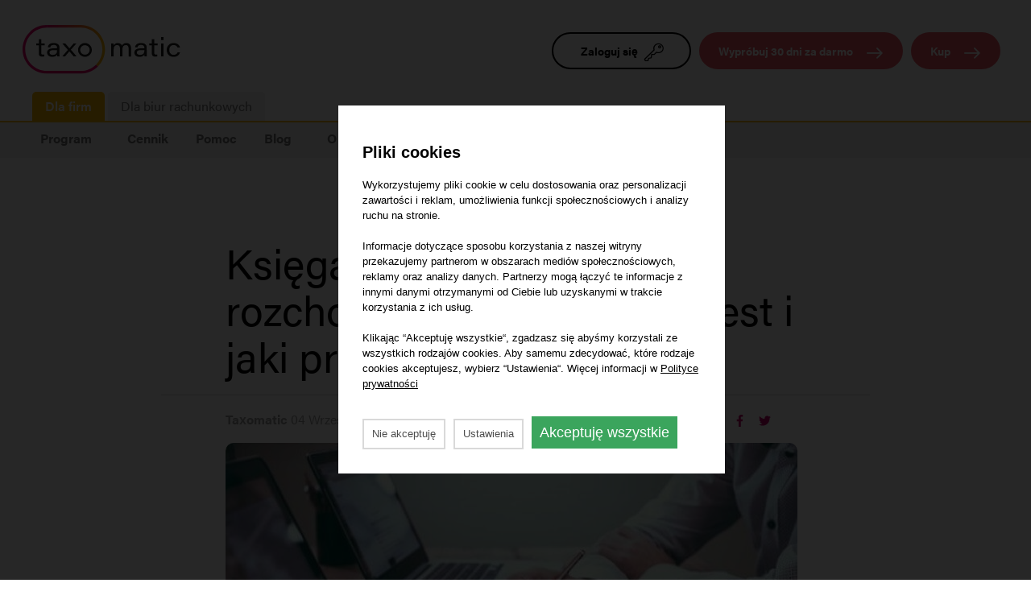

--- FILE ---
content_type: text/html; charset=UTF-8
request_url: https://www.taxomatic.pl/post/ksiega-przychodow-i-rozchodow-program/
body_size: 22695
content:
<!DOCTYPE html>
<html lang="pl">
  <head>
    <title>Księga przychodów i rozchodów (KPiR) – czym jest i jaki program wybrać? - Taxomatic</title>
<meta name="keywords" content="księgowość, program księgowy, taxomatic" />
<meta name="description" content="Jak wybrać odpowiedni program do księgi przychodów i rozchodów? Sprawdź!" />
<meta name="generator" content="ABDEO-v3.7.18.5" />
<meta name="author" content="ALFA BRAVO, studio@alfabravo.pl" />
<meta property="og:locale" content="pl_PL">
<meta property="og:type" content="website">
<meta property="og:url" content="https://www.taxomatic.pl/post/ksiega-przychodow-i-rozchodow-program/" />
<meta property="og:site_name" content="Program do prowadzenia pełnej księgowości, ryczałtu i KPiR - Taxomatic" />
<meta property="og:title" content="Księga przychodów i rozchodów (KPiR) – jak wybrać program? | Taxomatic" />
<meta property="og:description" content="Jak wybrać odpowiedni program do księgi przychodów i rozchodów? Sprawdź!" />
<meta property="og:image" content="https://www.taxomatic.pl/files/seo/favicon-32x32.png" />
<meta property="og:image:alt" content="Program do prowadzenia pełnej księgowości, ryczałtu i KPiR - Taxomatic" />
  <script>
    (function (i, s, o, g, r, a, m) {
      i['GoogleAnalyticsObject'] = r;
      i[r] = i[r] || function () {
        (i[r].q = i[r].q || []).push(arguments)
      }, i[r].l = 1 * new Date();
      a = s.createElement(o),
              m = s.getElementsByTagName(o)[0];
      a.async = 1;
      a.src = g;
      m.parentNode.insertBefore(a, m)
    })(window, document, 'script', 'https://www.google-analytics.com/analytics.js', 'ga');

    ga('create', 'G-9498GL2QMQ', 'auto');
    ga('send', 'pageview');
  </script>
  <script async src="https://www.googletagmanager.com/gtag/js?id=<script async src="https://www.googletagmanager.com/gtag/js?id=AW-821125117"></script> <script>   window.dataLayer = window.dataLayer || [];   function gtag(){dataLayer.push(arguments);}   gtag('js', new Date());    gtag('config', 'AW-821125117'); </scrip"></script>
  <script>
    window.dataLayer = window.dataLayer || [];
    function gtag(){dataLayer.push(arguments);}
    gtag('js', new Date());
    gtag('config', '<script async src="https://www.googletagmanager.com/gtag/js?id=AW-821125117"></script> <script>   window.dataLayer = window.dataLayer || [];   function gtag(){dataLayer.push(arguments);}   gtag('js', new Date());    gtag('config', 'AW-821125117'); </scrip');
  </script>
<meta charset="utf-8">
<meta name="viewport" content="width=device-width, initial-scale=1">
<meta http-equiv="x-ua-compatible" content="ie=edge">
<meta name="format-detection" content="telephone=no">
<meta name="skype_toolbar" content="skype_toolbar_parser_compatible">
<link rel="manifest" href="https://www.taxomatic.pl/Taxomatic/manifest.json">
<link rel="apple-touch-icon" sizes="180x180" href="https://www.taxomatic.pl/Taxomatic/static/images/apple-touch-icon.png">
<link rel="icon" type="image/png" sizes="32x32" href="https://www.taxomatic.pl/Taxomatic/static/images/favicon-32x32.png">
<link rel="icon" type="image/png" sizes="16x16" href="https://www.taxomatic.pl/Taxomatic/static/images/favicon-16x16.png">
<link rel="mask-icon" href="https://www.taxomatic.pl/Taxomatic/static/images/safari-pinned-tab.svg" color="#cb0000">
<link rel="shortcut icon" href="https://www.taxomatic.pl/Taxomatic/favicon.ico">
<meta name="msapplication-config" content="https://www.taxomatic.pl/Taxomatic/browserconfig.xml">
<meta name="msapplication-TileColor" content="#ffffff">
<meta name="theme-color" content="#ffffff">
<meta property="fb:admins" content="57f13a26c32a11157ac564179f0fa926" />
  <link href="https://www.taxomatic.pl/post/ksiega-przychodow-i-rozchodow-program/" rel="canonical"/><link rel="stylesheet" href="https://fastly.jsdelivr.net/npm/bootstrap@4.5.3/dist/css/bootstrap.min.css" integrity="sha384-TX8t27EcRE3e/ihU7zmQxVncDAy5uIKz4rEkgIXeMed4M0jlfIDPvg6uqKI2xXr2" crossorigin="anonymous">
<link rel="preload" href="https://www.taxomatic.pl/Taxomatic/static/css/stylesheet.css?v=1.032" as="style" onload="this.onload=null;this.rel='stylesheet'">
<noscript><link rel="stylesheet" href="https://www.taxomatic.pl/Taxomatic/static/css/stylesheet.css?v=1.032"></noscript>
<link rel="stylesheet" href="https://www.taxomatic.pl/Taxomatic/static/css/new.css?v=1.032">
    <script>
    // Define dataLayer and the gtag function.
    window.dataLayer = window.dataLayer || [];
    function gtag() {
      dataLayer.push(arguments);
    }
    gtag('consent', 'default', {"ad_storage":"denied","analytics_storage":"denied","functionality_storage":"denied","personalization_storage":"denied","security_storage":"granted","ad_user_data":"denied","ad_personalization":"denied"});
  </script>

  <!-- Google Tag Manager -->
<script>(function(w,d,s,l,i){w[l]=w[l]||[];w[l].push({'gtm.start':
new Date().getTime(),event:'gtm.js'});var f=d.getElementsByTagName(s)[0],
j=d.createElement(s),dl=l!='dataLayer'?'&l='+l:'';j.async=true;j.src=
'https://www.googletagmanager.com/gtm.js?id='+i+dl;f.parentNode.insertBefore(j,f);
})(window,document,'script','dataLayer','GTM-NZSFH46C');</script>
<!-- End Google Tag Manager --><script>
    (function( w ){
        "use strict";
        if( !w.loadCSS ){
            w.loadCSS = function(){};
        }
        var rp = loadCSS.relpreload = {};
        rp.support = (function(){
            var ret;
            try {
                ret = w.document.createElement( "link" ).relList.supports( "preload" );
            } catch (e) {
                ret = false;
            }
            return function(){
                return ret;
            };
        })();
        rp.bindMediaToggle = function( link ){
            var finalMedia = link.media || "all";
            function enableStylesheet(){
                link.media = finalMedia;
            }
            if( link.addEventListener ){
                link.addEventListener( "load", enableStylesheet );
            } else if( link.attachEvent ){
                link.attachEvent( "onload", enableStylesheet );
            }
            setTimeout(function(){
                link.rel = "stylesheet";
                link.media = "only x";
            });
            setTimeout( enableStylesheet, 3000 );
        };
        rp.poly = function(){
            if( rp.support() ){
                return;
            }
            var links = w.document.getElementsByTagName( "link" );
            for( var i = 0; i < links.length; i++ ){
                var link = links[ i ];
                if( link.rel === "preload" && link.getAttribute( "as" ) === "style" && !link.getAttribute( "data-loadcss" ) ){
                    link.setAttribute( "data-loadcss", true );
                    rp.bindMediaToggle( link );
                }
            }
        };
        if( !rp.support() ){
            rp.poly();
            var run = w.setInterval( rp.poly, 500 );
            if( w.addEventListener ){
                w.addEventListener( "load", function(){
                    rp.poly();
                    w.clearInterval( run );
                } );
            } else if( w.attachEvent ){
                w.attachEvent( "onload", function(){
                    rp.poly();
                    w.clearInterval( run );
                } );
            }
        }
        if( typeof exports !== "undefined" ){
            exports.loadCSS = loadCSS;
        }
        else {
            w.loadCSS = loadCSS;
        }
    }( typeof global !== "undefined" ? global : this ) );
</script>
<style>
@import"https://use.typekit.net/nxt4aio.css";@font-face{font-family:acumin-pro;src:url(https://use.typekit.net/af/46da36/00000000000000003b9acaf6/27/l?primer=2a64b7354accbfccf091944358d6cba32f300a9a753ae564cfcf2ef3ec0bce66&fvd=n4&v=3) format("woff2"),url(https://use.typekit.net/af/46da36/00000000000000003b9acaf6/27/d?primer=2a64b7354accbfccf091944358d6cba32f300a9a753ae564cfcf2ef3ec0bce66&fvd=n4&v=3) format("woff"),url(https://use.typekit.net/af/46da36/00000000000000003b9acaf6/27/a?primer=2a64b7354accbfccf091944358d6cba32f300a9a753ae564cfcf2ef3ec0bce66&fvd=n4&v=3) format("opentype");text-rendering:optimizeLegibility;font-display:swap}@font-face{font-family:acumin-pro;src:url(https://use.typekit.net/af/6d4bb2/00000000000000003b9acafc/27/l?primer=2a64b7354accbfccf091944358d6cba32f300a9a753ae564cfcf2ef3ec0bce66&fvd=n7&v=3) format("woff2"),url(https://use.typekit.net/af/6d4bb2/00000000000000003b9acafc/27/d?primer=2a64b7354accbfccf091944358d6cba32f300a9a753ae564cfcf2ef3ec0bce66&fvd=n7&v=3) format("woff"),url(https://use.typekit.net/af/6d4bb2/00000000000000003b9acafc/27/a?primer=2a64b7354accbfccf091944358d6cba32f300a9a753ae564cfcf2ef3ec0bce66&fvd=n7&v=3) format("opentype");font-weight:700;text-rendering:optimizeLegibility;font-display:swap}a{color:#e5006c;text-decoration:none;outline:none}a:hover,a:active{text-decoration:none;color:#e5006c}.text-hide{font:0/0 a;color:transparent;text-shadow:none;background-color:transparent;border:0}.hide-element{visibility:hidden;opacity:0}body{font-size:16px;line-height:22px;font-size:1rem;line-height:1.375rem;font-family:acumin-pro,sans-serif;font-weight:400;color:#444;-webkit-font-smoothing:antialiased;-moz-osx-font-smoothing:grayscale}.page-heading{font-weight:600;font-size:36px;line-height:42px;font-size:2.25rem;line-height:2.625rem;color:#000;margin-bottom:20px;margin-bottom:1.25rem}@media(max-width:660px){.page-heading{font-size:24px;line-height:34px;font-size:1.5rem;line-height:2.125rem}}.page-heading-big{font-weight:600;font-size:48px;line-height:68px;font-size:3rem;line-height:4.25rem;color:#000;margin-bottom:20px;margin-bottom:1.25rem}@media(max-width:1100px){.page-heading-big{font-size:36px;line-height:42px;font-size:2.25rem;line-height:2.625rem}}.page-subheading{font-weight:600;font-size:20px;line-height:29px;font-size:1.25rem;line-height:1.8125rem;color:#000;margin-bottom:10px;margin-bottom:.625rem}@media(max-width:660px){.page-subheading{font-size:18px;line-height:26px;font-size:1.125rem;line-height:1.625rem}}.page-subheading-medium{font-weight:600;font-size:24px;line-height:29px;font-size:1.5rem;line-height:1.8125rem;color:#000;margin-bottom:10px;margin-bottom:.625rem}@media(max-width:660px){.page-subheading-medium{font-size:18px;line-height:26px;font-size:1.125rem;line-height:1.625rem}}h1:not([class]),h2:not([class]),h3:not([class]){margin:20px 0;margin:1.25rem 0}.footer-news-head-inner p.header-title{font-size: 36px;font-weight: bold;margin:1.25rem 0}.text-center{text-align:center}.text-right{text-align:right}.text-left{text-align:left}.text-white{color:#fff}.text-black{color:#000}.text-small{font-size:14px;line-height:23px;font-size:.875rem;line-height:1.4375rem}.text-upper{text-transform:uppercase}.text-normal{text-transform:none!important}.text-bold{font-weight:700}.text-underline{text-decoration:underline}.text-gray{color:#707070}.text-lightgray{color:#b0b0b0}.text-main-color{color:#e5006c}.text-second-color{color:#ff8400}.container{padding:0;max-width:1224px;margin:0 auto;-webkit-box-sizing:border-box;box-sizing:border-box}.old-ie .container:before,.old-ie .container:after{content:" ";display:table}.old-ie .container:after{clear:both}@media(max-width:1236px){.container{max-width:1170px}}@media(max-width:1235px){.container{max-width:100%;padding:0 15px}}.flex{display:-webkit-box;display:-webkit-flex;display:-ms-flexbox;display:flex;-webkit-box-orient:horizontal;-webkit-box-direction:normal;-webkit-flex-flow:row wrap;-ms-flex-flow:row wrap;flex-flow:row wrap}.old-ie .flex:before,.old-ie .flex:after{content:" ";display:table}.old-ie .flex:after{clear:both}.flex--auto .col{-webkit-box-flex:1;-webkit-flex-grow:1;-ms-flex-positive:1;flex-grow:1}.flex--start{-webkit-box-pack:start;-webkit-justify-content:flex-start;-ms-flex-pack:start;justify-content:flex-start}.flex--start .col{-webkit-box-flex:0;-webkit-flex-grow:0;-ms-flex-positive:0;flex-grow:0}.flex--center{-webkit-box-pack:center;-webkit-justify-content:center;-ms-flex-pack:center;justify-content:center}.flex--center .col{-webkit-box-flex:0;-webkit-flex-grow:0;-ms-flex-positive:0;flex-grow:0}.old-ie .flex--center .flex--center{float:none;margin-left:auto;margin-right:auto}.flex--end{-webkit-box-pack:end;-webkit-justify-content:flex-end;-ms-flex-pack:end;justify-content:flex-end}.flex--end .col{-webkit-box-flex:0;-webkit-flex-grow:0;-ms-flex-positive:0;flex-grow:0}.flex--top{-webkit-box-align:start;-webkit-align-items:flex-start;-ms-flex-align:start;align-items:flex-start}.flex--middle{-webkit-box-align:center;-webkit-align-items:center;-ms-flex-align:center;align-items:center}.flex--baseline{-webkit-box-align:baseline;-webkit-align-items:baseline;-ms-flex-align:baseline;align-items:baseline}.flex--wrap{-webkit-flex-wrap:wrap;-ms-flex-wrap:wrap;flex-wrap:wrap}.flex--row{-webkit-box-orient:horizontal;-webkit-box-direction:normal;-webkit-flex-direction:row;-ms-flex-direction:row;flex-direction:row}.flex--bottom{-webkit-box-align:end;-webkit-align-items:flex-end;-ms-flex-align:end;align-items:flex-end}.flex--bottom .col{-webkit-box-flex:1;-webkit-flex-grow:1;-ms-flex-positive:1;flex-grow:1}.flex--around{-webkit-justify-content:space-around;-ms-flex-pack:distribute;justify-content:space-around}.flex--around .col{-webkit-box-flex:0;-webkit-flex-grow:0;-ms-flex-positive:0;flex-grow:0;-webkit-flex-shrink:1;-ms-flex-negative:1;flex-shrink:1}.flex--between{-webkit-box-pack:justify;-webkit-justify-content:space-between;-ms-flex-pack:justify;justify-content:space-between}.flex--between .col{-webkit-box-flex:0;-webkit-flex-grow:0;-ms-flex-positive:0;flex-grow:0;-webkit-flex-shrink:1;-ms-flex-negative:1;flex-shrink:1}.flex--reverse{-webkit-box-orient:horizontal;-webkit-box-direction:reverse;-webkit-flex-direction:row-reverse;-ms-flex-direction:row-reverse;flex-direction:row-reverse}.col{-webkit-box-flex:0;-webkit-flex-grow:0;-ms-flex-positive:0;flex-grow:0;-webkit-flex-shrink:0;-ms-flex-negative:0;flex-shrink:0;-webkit-flex-basis:auto;-ms-flex-preferred-size:auto;flex-basis:auto;max-width:100%;-webkit-box-sizing:border-box;box-sizing:border-box;padding-left:15px;padding-right:15px}.old-ie .col{float:left;display:block}.col--first{-webkit-box-ordinal-group:0;-webkit-order:-1;-ms-flex-order:-1;order:-1}.col--last{-webkit-box-ordinal-group:2;-webkit-order:1;-ms-flex-order:1;order:1}.col--1{-webkit-flex-basis:8.33333%;-ms-flex-preferred-size:8.33333%;flex-basis:8.33333%;max-width:8.33333%}.old-ie .col--1{width:8.33333%}.col--2{-webkit-flex-basis:16.66667%;-ms-flex-preferred-size:16.66667%;flex-basis:16.66667%;max-width:16.66667%}.old-ie .col--2{width:16.66667%}.col--3{-webkit-flex-basis:25%;-ms-flex-preferred-size:25%;flex-basis:25%;max-width:25%}.old-ie .col--3{width:25%}.col--4{-webkit-flex-basis:33.33333%;-ms-flex-preferred-size:33.33333%;flex-basis:33.33333%;max-width:33.33333%}.old-ie .col--4{width:33.33333%}.col--5{-webkit-flex-basis:41.66667%;-ms-flex-preferred-size:41.66667%;flex-basis:41.66667%;max-width:41.66667%}.old-ie .col--5{width:41.66667%}.col--6{-webkit-flex-basis:50%;-ms-flex-preferred-size:50%;flex-basis:50%;max-width:50%}.old-ie .col--6{width:50%}.col--7{-webkit-flex-basis:58.33333%;-ms-flex-preferred-size:58.33333%;flex-basis:58.33333%;max-width:58.33333%}.old-ie .col--7{width:58.33333%}.col--8{-webkit-flex-basis:66.66667%;-ms-flex-preferred-size:66.66667%;flex-basis:66.66667%;max-width:66.66667%}.old-ie .col--8{width:66.66667%}.col--9{-webkit-flex-basis:75%;-ms-flex-preferred-size:75%;flex-basis:75%;max-width:75%}.old-ie .col--9{width:75%}.col--10{-webkit-flex-basis:83.33333%;-ms-flex-preferred-size:83.33333%;flex-basis:83.33333%;max-width:83.33333%}.old-ie .col--10{width:83.33333%}.col--11{-webkit-flex-basis:91.66667%;-ms-flex-preferred-size:91.66667%;flex-basis:91.66667%;max-width:91.66667%}.old-ie .col--11{width:91.66667%}.col--12{-webkit-flex-basis:100%;-ms-flex-preferred-size:100%;flex-basis:100%;max-width:100%}.old-ie .col--12{width:100%}.col__offset--1{margin-left:8.33333%}.col__offset--2{margin-left:16.66667%}.col__offset--3{margin-left:25%}.col__offset--4{margin-left:33.33333%}.col__offset--5{margin-left:41.66667%}.col__offset--6{margin-left:50%}.col__offset--7{margin-left:58.33333%}.col__offset--8{margin-left:66.66667%}.col__offset--9{margin-left:75%}.col__offset--10{margin-left:83.33333%}.col__offset--11{margin-left:91.66667%}.col__offset--12{margin-left:100%}@media(min-width:50.06rem){.col__sm--1{-webkit-flex-basis:8.33333%;-ms-flex-preferred-size:8.33333%;flex-basis:8.33333%;max-width:8.33333%}.old-ie .col__sm--1{width:8.33333%}.col__sm--2{-webkit-flex-basis:16.66667%;-ms-flex-preferred-size:16.66667%;flex-basis:16.66667%;max-width:16.66667%}.old-ie .col__sm--2{width:16.66667%}.col__sm--3{-webkit-flex-basis:25%;-ms-flex-preferred-size:25%;flex-basis:25%;max-width:25%}.old-ie .col__sm--3{width:25%}.col__sm--4{-webkit-flex-basis:33.33333%;-ms-flex-preferred-size:33.33333%;flex-basis:33.33333%;max-width:33.33333%}.old-ie .col__sm--4{width:33.33333%}.col__sm--5{-webkit-flex-basis:41.66667%;-ms-flex-preferred-size:41.66667%;flex-basis:41.66667%;max-width:41.66667%}.old-ie .col__sm--5{width:41.66667%}.col__sm--6{-webkit-flex-basis:50%;-ms-flex-preferred-size:50%;flex-basis:50%;max-width:50%}.old-ie .col__sm--6{width:50%}.col__sm--7{-webkit-flex-basis:58.33333%;-ms-flex-preferred-size:58.33333%;flex-basis:58.33333%;max-width:58.33333%}.old-ie .col__sm--7{width:58.33333%}.col__sm--8{-webkit-flex-basis:66.66667%;-ms-flex-preferred-size:66.66667%;flex-basis:66.66667%;max-width:66.66667%}.old-ie .col__sm--8{width:66.66667%}.col__sm--9{-webkit-flex-basis:75%;-ms-flex-preferred-size:75%;flex-basis:75%;max-width:75%}.old-ie .col__sm--9{width:75%}.col__sm--10{-webkit-flex-basis:83.33333%;-ms-flex-preferred-size:83.33333%;flex-basis:83.33333%;max-width:83.33333%}.old-ie .col__sm--10{width:83.33333%}.col__sm--11{-webkit-flex-basis:91.66667%;-ms-flex-preferred-size:91.66667%;flex-basis:91.66667%;max-width:91.66667%}.old-ie .col__sm--11{width:91.66667%}.col__sm--12{-webkit-flex-basis:100%;-ms-flex-preferred-size:100%;flex-basis:100%;max-width:100%}.old-ie .col__sm--12{width:100%}}@media(min-width:75em){.col__md--1{-webkit-flex-basis:8.33333%;-ms-flex-preferred-size:8.33333%;flex-basis:8.33333%;max-width:8.33333%}.old-ie .col__md--1{width:8.33333%}.col__md--2{-webkit-flex-basis:16.66667%;-ms-flex-preferred-size:16.66667%;flex-basis:16.66667%;max-width:16.66667%}.old-ie .col__md--2{width:16.66667%}.col__md--3{-webkit-flex-basis:25%;-ms-flex-preferred-size:25%;flex-basis:25%;max-width:25%}.old-ie .col__md--3{width:25%}.col__md--4{-webkit-flex-basis:33.33333%;-ms-flex-preferred-size:33.33333%;flex-basis:33.33333%;max-width:33.33333%}.old-ie .col__md--4{width:33.33333%}.col__md--5{-webkit-flex-basis:41.66667%;-ms-flex-preferred-size:41.66667%;flex-basis:41.66667%;max-width:41.66667%}.old-ie .col__md--5{width:41.66667%}.col__md--6{-webkit-flex-basis:50%;-ms-flex-preferred-size:50%;flex-basis:50%;max-width:50%}.old-ie .col__md--6{width:50%}.col__md--7{-webkit-flex-basis:58.33333%;-ms-flex-preferred-size:58.33333%;flex-basis:58.33333%;max-width:58.33333%}.old-ie .col__md--7{width:58.33333%}.col__md--8{-webkit-flex-basis:66.66667%;-ms-flex-preferred-size:66.66667%;flex-basis:66.66667%;max-width:66.66667%}.old-ie .col__md--8{width:66.66667%}.col__md--9{-webkit-flex-basis:75%;-ms-flex-preferred-size:75%;flex-basis:75%;max-width:75%}.old-ie .col__md--9{width:75%}.col__md--10{-webkit-flex-basis:83.33333%;-ms-flex-preferred-size:83.33333%;flex-basis:83.33333%;max-width:83.33333%}.old-ie .col__md--10{width:83.33333%}.col__md--11{-webkit-flex-basis:91.66667%;-ms-flex-preferred-size:91.66667%;flex-basis:91.66667%;max-width:91.66667%}.old-ie .col__md--11{width:91.66667%}.col__md--12{-webkit-flex-basis:100%;-ms-flex-preferred-size:100%;flex-basis:100%;max-width:100%}.old-ie .col__md--12{width:100%}}@media(min-width:105em){.col__lg--1{-webkit-flex-basis:8.33333%;-ms-flex-preferred-size:8.33333%;flex-basis:8.33333%;max-width:8.33333%}.old-ie .col__lg--1{width:8.33333%}.col__lg--2{-webkit-flex-basis:16.66667%;-ms-flex-preferred-size:16.66667%;flex-basis:16.66667%;max-width:16.66667%}.old-ie .col__lg--2{width:16.66667%}.col__lg--3{-webkit-flex-basis:25%;-ms-flex-preferred-size:25%;flex-basis:25%;max-width:25%}.old-ie .col__lg--3{width:25%}.col__lg--4{-webkit-flex-basis:33.33333%;-ms-flex-preferred-size:33.33333%;flex-basis:33.33333%;max-width:33.33333%}.old-ie .col__lg--4{width:33.33333%}.col__lg--5{-webkit-flex-basis:41.66667%;-ms-flex-preferred-size:41.66667%;flex-basis:41.66667%;max-width:41.66667%}.old-ie .col__lg--5{width:41.66667%}.col__lg--6{-webkit-flex-basis:50%;-ms-flex-preferred-size:50%;flex-basis:50%;max-width:50%}.old-ie .col__lg--6{width:50%}.col__lg--7{-webkit-flex-basis:58.33333%;-ms-flex-preferred-size:58.33333%;flex-basis:58.33333%;max-width:58.33333%}.old-ie .col__lg--7{width:58.33333%}.col__lg--8{-webkit-flex-basis:66.66667%;-ms-flex-preferred-size:66.66667%;flex-basis:66.66667%;max-width:66.66667%}.old-ie .col__lg--8{width:66.66667%}.col__lg--9{-webkit-flex-basis:75%;-ms-flex-preferred-size:75%;flex-basis:75%;max-width:75%}.old-ie .col__lg--9{width:75%}.col__lg--10{-webkit-flex-basis:83.33333%;-ms-flex-preferred-size:83.33333%;flex-basis:83.33333%;max-width:83.33333%}.old-ie .col__lg--10{width:83.33333%}.col__lg--11{-webkit-flex-basis:91.66667%;-ms-flex-preferred-size:91.66667%;flex-basis:91.66667%;max-width:91.66667%}.old-ie .col__lg--11{width:91.66667%}.col__lg--12{-webkit-flex-basis:100%;-ms-flex-preferred-size:100%;flex-basis:100%;max-width:100%}.old-ie .col__lg--12{width:100%}}*{margin:0;padding:0;-webkit-box-sizing:border-box;box-sizing:border-box;outline:none}html{height:100%}body{-webkit-box-sizing:border-box;box-sizing:border-box;min-height:100%;overflow-x:hidden;background-color:#fff}@media(max-width:800px){img{max-width:100%}}::selection{background-color:#e5006c;color:#fff}.wrap{display:-webkit-box;display:-webkit-flex;display:-ms-flexbox;display:flex;min-height:100vh;-webkit-box-orient:vertical;-webkit-box-direction:normal;-webkit-flex-direction:column;-ms-flex-direction:column;flex-direction:column}.main-content{-webkit-box-flex:1;-webkit-flex:1 0 auto;-ms-flex:1 0 auto;flex:1 0 auto}ul{margin:0;padding:0;list-style-type:none}.block-center{margin:0 auto}[data-toggle=scroll]{cursor:pointer}.svg-sprite{display:none}.hidden{display:none}.visible{display:block}.section{padding:60px 0;padding:3.75rem 0}@media(max-width:661px){.section{padding:30px 0;padding:1.875rem 0}}.visually-hidden{border:0;clip:rect(0 0 0 0);height:1px;margin:-1px;overflow:hidden;padding:0;position:absolute;width:1px}.background-gray{background-color:#f6f6f6}.background-main-color{background-color:#e5006c}.background-white{background-color:#fff}.box-shadow{-webkit-box-shadow:0 0 30px rgba(0,0,0,.2);box-shadow:0 0 30px rgba(0,0,0,.2);border-radius:10px;background-color:#fff}.group{margin:20px 0;margin:1.25rem 0}@media(min-width:801px){.section-header{padding:40px 0;padding:2.5rem 0;background:url(https://www.taxomatic.pl/Taxomatic/static/images/circle-thin.svg) no-repeat 120% -710px/870px}}@media(min-width:1500px){.section-header{background-position:100% -710px;background-size:900px}}.section-header .container *{max-width:780px}img.lazy-load{display:block;border:0;opacity:0}img.lazy-load:not(.initial){-webkit-transition:opacity .7s;-o-transition:opacity .7s;transition:opacity .7s}img.lazy-load.initial,img.lazy-load.loaded,img.lazy-load.error{opacity:1}img.lazy-load:not([src]){visibility:hidden}@-moz-document url-prefix(){img:-moz-loading{visibility:hidden}}@media(min-width:801px){.content-page .section-header{min-height:192px}}.display-desktop{display:none}@media(min-width:1000px){.display-desktop{display:block}}.display-mobile,.owl-carousel.display-mobile,.owl-carousel.owl-loaded.display-mobile{display:none}@media(max-width:999px){.display-mobile,.owl-carousel.display-mobile,.owl-carousel.owl-loaded.display-mobile{display:block}}.logo{margin:20px 0;margin:1.25rem 0;font-size:2em}.logo img{width:7em;height:2em}.logo h1{margin:0}@media(max-width:680px){.header.display-desktop .logo{margin:auto;margin-bottom:10px;margin-bottom:.625rem}}.header{position:-webkit-sticky;position:sticky;top:0;background-color:#fff;z-index:9999}.header .btn-border,.header a.btn-border{color:#707070;border-color:#9e9e9e}.header-buttons .btn{margin-left:15px;margin-left:.9375rem}.header-mobile{border-bottom:1px solid;border-color:#9e9e9e;border-color:rgba(158,158,158,.4);-moz-background-clip:padding;-webkit-background-clip:padding;background-clip:padding-box;position:-webkit-sticky;position:sticky;top:0;z-index:9999;background-color:#fff}.menu-trigger svg{width:30px;height:30px}.header-navigation-item{color:#707070;padding:5px 10px;padding:.3125rem .625rem;margin:0 10px;margin:0 .625rem;position:relative;z-index:1;display:inline-block;font-weight:700}.header-navigation-item.active{color:#e5006c;border-bottom:2px solid #e5006c}.header-navigation-item:first-child{margin-left:0}.header-navigation-item .header-navigation-item,.header-navigation-item a{padding:0;margin:0}.submenu{background-color:#f6f6f6;padding:0;max-width:100vw;width:100vw;margin-left:50%;margin-top:-2px;-webkit-transform:translateX(-50%);-ms-transform:translateX(-50%);transform:translateX(-50%);-webkit-box-shadow:inset 0 2px 0 0 rgba(0,0,0,.1);box-shadow:inset 0 2px 0 0 rgba(0,0,0,.1)}.submenu .container{display:-webkit-box;display:-webkit-flex;display:-ms-flexbox;display:flex;-webkit-box-orient:horizontal;-webkit-box-direction:normal;-webkit-flex-direction:row;-ms-flex-direction:row;flex-direction:row;-webkit-box-align:center;-webkit-align-items:center;-ms-flex-align:center;align-items:center}.submenu .header-navigation-item{padding:18px 10px;padding:1.125rem .625rem;display:block;font-weight:400}.submenu .header-navigation-item.active{color:#e5006c;border:none}.parent{position:relative;padding:0;margin:0 10px;margin:0 .625rem}.parent .header-navigation-item{padding:0;margin:0}.parent:hover .menu-dropdown{display:block}.menu-dropdown{position:absolute;background:#fff;top:56px;-webkit-box-shadow:0 3px 6px rgba(0,0,0,.2);box-shadow:0 3px 6px rgba(0,0,0,.2);z-index:10;-webkit-animation:fade-in .3s ease;animation:fade-in .3s ease;display:none}.menu-dropdown .header-navigation-item{white-space:nowrap;margin:0;padding:10px;padding:.625rem}.mobile-navigation:not(.mm-menu){display:none}.mobile-navigation:after{content:'';position:absolute;bottom:0;left:0;height:4px;width:100%;background:#ff8400;background:-webkit-gradient(linear,left top,right top,from(#ff8400),color-stop(65%,#e5006c));background:-webkit-linear-gradient(left,#ff8400 0,#e5006c 65%);background:-o-linear-gradient(left,#ff8400 0,#e5006c 65%);background:linear-gradient(to right,#ff8400 0,#e5006c 65%)}.mobile-navigation .mm-navbars_bottom{padding:15px 0;padding:.9375rem 0}.mobile-navigation .buttons-mobile{-webkit-box-orient:horizontal;-webkit-box-direction:normal;-webkit-flex-direction:row;-ms-flex-direction:row;flex-direction:row;-webkit-box-pack:center;-webkit-justify-content:center;-ms-flex-pack:center;justify-content:center;-webkit-box-align:center;-webkit-align-items:center;-ms-flex-align:center;align-items:center}.mobile-navigation .buttons-mobile .btn{padding:5px 30px;padding:.3125rem 1.875rem}.mobile-navigation .buttons-mobile .btn-border{border-color:#707070;color:#444}.mobile-navigation .buttons-mobile .btn-primary{color:#fff}.mobile-navigation .mm-btn_next:after,.mobile-navigation .mm-btn_next:before,.mobile-navigation .mm-btn_prev:after,.mobile-navigation .mm-btn_prev:before{border-color:#e5006c;width:12px;height:12px}.mobile-navigation .mm-btn_close:before,.mobile-navigation .mm-btn_close:after{width:12px;height:12px}.mobile-navigation .mm-btn_close:before{right:11px}.mobile-navigation .mm-btn_close:after{right:28px}.mobile-navigation .mm-menu a,.mobile-navigation .mm-menu a:active,.mobile-navigation .mm-menu a:hover,.mobile-navigation .mm-menu a:link,.mobile-navigation .mm-menu a:visited{color:#707070}.mobile-navigation .mm-navbar__breadcrumbs{color:#707070;font-weight:600}.mobile-navigation .mm-navbar__breadcrumbs a,.mobile-navigation .mm-navbar__breadcrumbs .mm-separator{display:none}.mobile-navigation .mm-navbar__breadcrumbs span{padding-left:calc((var(--mm-navbar-size) - var(--mm-line-height)) * .5)}.mobile-navigation .mm-navbar__title,.mobile-navigation a.mm-navbar__title{color:#444!important;font-weight:600!important}.mobile-navigation .mm-btn_prev.mm-hidden+.mm-navbar__title{display:none}.mm-navbars_bottom>.mm-navbar,.mm-navbars_top>.mm-navbar{-webkit-box-align:center;-webkit-align-items:center;-ms-flex-align:center;align-items:center}.mm-navbars_bottom>.mm-navbar .menu-logo,.mm-navbars_top>.mm-navbar .menu-logo{width:160px;height:31px;padding:0;margin-left:-25px}.section-hero-image{overflow:hidden;padding:0}@media(min-width:801px){.section-hero-image{height:500px}}.section-hero-image .container{height:100%;position:relative}.section-hero-image .page-heading{font-size:42px;line-height:58px;font-size:2.625rem;line-height:3.625rem;margin:0}@media(max-width:800px){.section-hero-image .page-heading{font-size:24px;line-height:34px;font-size:1.5rem;line-height:2.125rem}}.section-hero-image .buttons .btn{margin-right:20px;margin-right:1.25rem}.section-hero-image .buttons svg{margin-left:5px;margin-left:.3125rem;fill:currentColor}@media(max-width:800px){.section-hero-image .buttons .btn{margin-right:0}.section-hero-image .buttons .btn:not(:last-child){margin-bottom:20px;margin-bottom:1.25rem}}@media(min-width:801px) and (max-width:1100px){.section-hero-image .col--1{-webkit-flex-basis:50%;-ms-flex-preferred-size:50%;flex-basis:50%;max-width:50%}.section-hero-image .col__offset--1{margin-left:0}.section-hero-image .col--2{-webkit-flex-basis:50%;-ms-flex-preferred-size:50%;flex-basis:50%;max-width:50%}.section-hero-image .col__offset--2{margin-left:0}.section-hero-image .col--3{-webkit-flex-basis:50%;-ms-flex-preferred-size:50%;flex-basis:50%;max-width:50%}.section-hero-image .col__offset--3{margin-left:0}.section-hero-image .col--4{-webkit-flex-basis:50%;-ms-flex-preferred-size:50%;flex-basis:50%;max-width:50%}.section-hero-image .col__offset--4{margin-left:0}.section-hero-image .col--5{-webkit-flex-basis:50%;-ms-flex-preferred-size:50%;flex-basis:50%;max-width:50%}.section-hero-image .col__offset--5{margin-left:0}.section-hero-image .col--6{-webkit-flex-basis:50%;-ms-flex-preferred-size:50%;flex-basis:50%;max-width:50%}.section-hero-image .col__offset--6{margin-left:0}.section-hero-image .col--7{-webkit-flex-basis:50%;-ms-flex-preferred-size:50%;flex-basis:50%;max-width:50%}.section-hero-image .col__offset--7{margin-left:0}.section-hero-image .col--8{-webkit-flex-basis:50%;-ms-flex-preferred-size:50%;flex-basis:50%;max-width:50%}.section-hero-image .col__offset--8{margin-left:0}.section-hero-image .col--9{-webkit-flex-basis:50%;-ms-flex-preferred-size:50%;flex-basis:50%;max-width:50%}.section-hero-image .col__offset--9{margin-left:0}.section-hero-image .col--10{-webkit-flex-basis:50%;-ms-flex-preferred-size:50%;flex-basis:50%;max-width:50%}.section-hero-image .col__offset--10{margin-left:0}.section-hero-image .col--11{-webkit-flex-basis:50%;-ms-flex-preferred-size:50%;flex-basis:50%;max-width:50%}.section-hero-image .col__offset--11{margin-left:0}.section-hero-image .col--12{-webkit-flex-basis:50%;-ms-flex-preferred-size:50%;flex-basis:50%;max-width:50%}.section-hero-image .col__offset--12{margin-left:0}}@media(max-width:800px){.section-hero-image{text-align:center}.section-hero-image .col--12{margin:15px 0;margin:.9375rem 0}}.hero-image{position:relative;z-index:1}@media(max-width:1100px){.hero-image{max-width:100%}}.taxomatic-circle{position:absolute;top:88px;right:-316px;max-width:1061px;z-index:0}@media(max-width:1100px){.taxomatic-circle{max-width:850px;top:140px}}@media(max-width:800px){.taxomatic-circle{bottom:-75%;top:auto}}.taxomatic-circle-thin{position:absolute;top:-199%;right:-316px;max-width:1061px;z-index:0}.hero-image-text{position:relative;z-index:1}@media(min-width:801px){.hero-image-text{max-width:567px}}.hero-image-text p{margin:25px 0;margin:1.5625rem 0;color:#444}.btn,a.btn{font-size:16px;line-height:50px;font-size:1rem;line-height:3.125rem;-webkit-box-sizing:border-box;box-sizing:border-box;cursor:pointer;display:inline-block;padding:8px 30px;padding:.5rem 1.875rem;text-align:center;text-decoration:none;-webkit-transition:.2s ease;-o-transition:.2s ease;transition:.2s ease;border:none;border-radius:25px;line-height:25px}.btn svg,a.btn svg{width:15px;height:15px;vertical-align:baseline}.btn--big,a.btn-big{font-size:18px;line-height:60px;font-size:1.125rem;line-height:3.75rem;padding-left:40px;padding-left:2.5rem;padding-right:40px;padding-right:2.5rem;border-radius:30px}.btn-primary,a.btn-primary{background-color:#e5006c;color:#fff;border-color:#e5006c;-webkit-box-shadow:0 3px 30px rgba(0,0,0,.15);box-shadow:0 3px 30px rgba(0,0,0,.15)}.btn-primary:hover,a.btn-primary:hover{background-color:#ce0061}.btn-secondary,a.btn-secondary{background-color:#ff8400;color:#fff;border-color:#000}.btn-secondary:hover,a.btn-secondary:hover{background-color:#f27d00}.btn-border,a.btn-border{color:#000;border:2px solid #000}.btn-border:hover,a.btn-border:hover{border-color:#e5006c;color:#e5006c}.btn-border-primary,a.btn-border-primary{color:#e5006c;border:2px solid #e5006c}.btn-border-primary:hover,a.btn-border-primary:hover{border-color:#ff8400;color:#ff8400}.btn-white,a.btn-white{background-color:#fff;color:#000;border-color:#e5006c;-webkit-box-shadow:0 0 10px rgba(0,0,0,.1);box-shadow:0 0 10px rgba(0,0,0,.1)}.btn-white:hover,a.btn-white:hover{background-color:#f2f2f2}.btn-black,a.btn-black{background-color:#000;color:#fff;border-color:#000;-webkit-box-shadow:0 0 10px rgba(0,0,0,.1);box-shadow:0 0 10px rgba(0,0,0,.1)}.btn-black:hover,a.btn-black:hover{background-color:#262626}[disabled],.btn-disabled,a.btn-disabled{color:#707070;-webkit-user-select:none;-moz-user-select:none;-ms-user-select:none;user-select:none;pointer-events:none;cursor:default;background:#707070;border:#9e9e9e}.play-video-btn{display:block;fill:#fff;cursor:pointer}.play-video-btn svg{display:block;width:40px;height:40px}.link-read-more{color:#e5006c}.link-read-more svg{width:10px;height:10px;margin:0 0 0 8px;margin:0 0 0 .5rem;fill:#e5006c}.cookie-policy{font-size:15px;line-height:22.5px;font-size:.9375rem;line-height:1.40625rem;position:fixed;z-index:99999;bottom:0;right:0;left:0;width:100%;padding:10px;border-top:1px solid #9e9e9e;border-bottom:1px solid #9e9e9e;background:#fff;color:#707070;text-align:center}.cookie-policy .cookiesmsg{display:-webkit-box;display:-webkit-flex;display:-ms-flexbox;display:flex;-webkit-box-orient:horizontal;-webkit-box-direction:normal;-webkit-flex-flow:row nowrap;-ms-flex-flow:row nowrap;flex-flow:row nowrap;-webkit-box-align:center;-webkit-align-items:center;-ms-flex-align:center;align-items:center;-webkit-justify-content:space-around;-ms-flex-pack:distribute;justify-content:space-around}.cookie-policy p{width:100%;max-width:1100px;margin:0 20px 0 0;text-align:left}.cookie-policy a:not(.btn){color:#e5006c}.cookie-policy .btn{background:#707070;color:#fff}@media(max-width:1024px){.cookie-policy{font-size:14px;line-height:21px;font-size:.875rem;line-height:1.3125rem;top:auto;bottom:0;opacity:.9}.cookie-policy .cookiesmsg{-webkit-box-orient:vertical;-webkit-box-direction:normal;-webkit-flex-flow:column nowrap;-ms-flex-flow:column nowrap;flex-flow:column nowrap;-webkit-box-align:center;-webkit-align-items:center;-ms-flex-align:center;align-items:center;-webkit-box-pack:center;-webkit-justify-content:center;-ms-flex-pack:center;justify-content:center}.cookie-policy p{margin:0 0 10px;text-align:center}}
</style>
<link rel="stylesheet" href="https://www.taxomatic.pl/Taxomatic/static/css/tax_style.css?ver=1.032"/><!-- Hotjar Tracking Code for www.taxomatic.pl -->
<script>
    (function(h,o,t,j,a,r){
        h.hj=h.hj||function(){(h.hj.q=h.hj.q||[]).push(arguments)};
        h._hjSettings={hjid:1140106,hjsv:6};
        a=o.getElementsByTagName('head')[0];
        r=o.createElement('script');r.async=1;
        r.src=t+h._hjSettings.hjid+j+h._hjSettings.hjsv;
        a.appendChild(r);
    })(window,document,'https://static.hotjar.com/c/hotjar-','.js?sv=');
</script>

  </head>
  <body class="not-front blog-page">
        <div id="wrap" class="wrap">
      <header class="header display-desktop">
  <div class="header-new-container">
    <div class="container">
      <div vclass="header-top flex flex--middle flex--between">
        <span class="h1-main"><a href="/" title="Taxomatic program ksiegowy online dla firm" class="logo"></a></span>
      	  <button class="nav-btn-buy nav-btn-buy-pro" onclick="addToCart(event, this, 2);location.href='https://app.taxomatic.pl/signup';" type="button">
		Kup
		<div class="nav-btn-buy-icon icon-strzalka-prawo-duza"></div>
	  </button>
	  <button class="nav-btn-buy nav-btn-buy-pro" onclick="addToCart(event, this, 1);location.href='https://app.taxomatic.pl/signup';" type="button">
		Wypróbuj 30 dni za darmo
		<div class="nav-btn-buy-icon icon-strzalka-prawo-duza"></div>
	  </button>
	  <button class="nav-btn-login" onclick="location.href='https://app.taxomatic.pl/signin';" type="button" style="background:white;">
		Zaloguj się
		<div class="nav-btn-login-icon icon-klucz"></div>
	  </button>
      </div>
    </div>
  </div>
  <nav>
    <ul class="nav-menu">
      <li><a href="/" title="Dla firm" class="nav-menu-item nav-menu-active">Dla firm</a></li>
      <li><a href="https://www.taxomatic.pl/dla-biur-rachunkowych" title="Dla biur rachunkowych" class="nav-menu-item ">Dla biur rachunkowych</a></li>
    </ul>
    <div class="nav-submanu-container">
      <ul class="nav-submenu">
                                            <a href="https://www.taxomatic.pl/program-do-fakturowania/"  title="Program" class="header-navigation-item ">Program</a>
                                                          <a href="https://www.taxomatic.pl/oferta/"  title="Cennik" class="header-navigation-item ">Cennik</a>
                                                          <div class="parent header-navigation-item">
            <a href="https://www.taxomatic.pl/pomoc/"  title="Pomoc" class="header-navigation-item ">Pomoc</a>
            <i class="fa fa-plus open"></i>
            <div class="menu-dropdown menu-dropdown-faq">
                                                                                                                                          <a href="https://www.taxomatic.pl/pomoc#section-faq"  title="Program" class="header-navigation-item " data-toggle="scroll" data-offset=".header">Program</a>
                                                                <a href=""  title="Najczęstsze pytania" class="header-navigation-item " data-toggle="scroll" data-offset=".header">Najczęstsze pytania</a>
                                                                <a href="https://www.taxomatic.pl/pomoc#section-video"  title="Wideo" class="header-navigation-item " data-toggle="scroll" data-offset=".header">Wideo</a>
                                                                <a href="https://www.taxomatic.pl/bezpieczenstwo/"  title="Bezpieczeństwo" class="header-navigation-item " data-toggle="scroll" data-offset=".header">Bezpieczeństwo</a>
                                                                                                                                    </div>
          </div>
                                                                                                                                  <a href="https://www.taxomatic.pl/blog/"  title="Blog" class="header-navigation-item ">Blog</a>
                                                          <a href="https://www.taxomatic.pl/o-nas/"  title="O nas" class="header-navigation-item ">O nas</a>
                                                          <a href="https://www.taxomatic.pl/kontakt/"  title="Kontakt" class="header-navigation-item ">Kontakt</a>
                            </ul>
    </div>
  </nav>
</header>
<header class="header-mobile display-mobile">
  <div class="container">
    <div class="header-top flex flex--middle flex--between">
      <div class="logo">
        <a href="/" title="Taxomatic program ksiegowy online dla firm">
          <img src="https://www.taxomatic.pl/Taxomatic/static/images/taxomatic-logo.svg" alt="Taxomatic program ksiegowy online dla firm">
        </a>
      </div>
      <a class="menu-trigger" href="#mobile-navigation">
        <svg>
        <use xlink:href="https://www.taxomatic.pl/Taxomatic/static/images/svg-sprite.svg#icon-hamburger"/>
        </svg>
      </a>
    </div>
    <nav id="mobile-navigation" class="mobile-navigation">
      <ul>
               
       
                          <li>
            <span>Dla firm</span>
            <ul>
                                                                              <li><a href="https://www.taxomatic.pl/"  title="Dla firm" class="">Dla firm</a></li>   
                                                                <li><a href="https://www.taxomatic.pl/program-do-fakturowania/"  title="Program" class="">Program</a></li>   
                                                                <li><a href="https://www.taxomatic.pl/oferta/"  title="Cennik" class="">Cennik</a></li>   
                                                                <li><a href="https://www.taxomatic.pl/pomoc/"  title="Pomoc" class="">Pomoc</a></li>   
                                                                                                                                                                                                                                                                                          </ul>
          </li>
          
        
               
        
               
        
               
        
               
        
               
       
                          <li>
            <span>Dla biur rachunkowych</span>
            <ul>
                                                                                                                                                                                                                                    <li><a href="https://www.taxomatic.pl/dla-biur-rachunkowych/"  title="Dla biur rachunkowych" class="">Dla biur rachunkowych</a></li>   
                                                                <li><a href="https://www.taxomatic.pl/o-programie-pro/"  title="Program" class="">Program</a></li>   
                                                                <li><a href="https://www.taxomatic.pl/oferta-pro/"  title="Cennik" class="">Cennik</a></li>   
                                                                <li><a href="https://www.taxomatic.pl/pomoc/"  title="Pomoc" class="">Pomoc</a></li>   
                                                                                                                                    </ul>
          </li>
          
        
               
        
               
        
               
        
               
        
               
       
                          <li><a href="https://www.taxomatic.pl/blog/"  title="Blog" class="">Blog</a></li>
          
        
               
       
                          <li><a href="https://www.taxomatic.pl/o-nas/"  title="O nas" class="">O nas</a></li>
          
        
               
       
                          <li><a href="https://www.taxomatic.pl/kontakt/"  title="Kontakt" class="">Kontakt</a></li>
          
        
                <li class="buttons-mobile">
          <a href="https://app.taxomatic.pl/signin" title="Zaloguj" class="btn btn-border">Zaloguj</a>
          <a href="https://app.taxomatic.pl/signup" title="Wypróbuj za darmo" class="btn btn-primary">Wypróbuj za darmo</a>
        </li>
      </ul>
    </nav>
  </div>
</header>      <main class="main-content">
  <div id="loadCookiePolicy"></div>

  <div class="section section-blog-post">
    <div class="container">
      <div class="blog-container">
        <div class="blog-post">
          <div class="blog-post-header">
            <h1 id="post-title" class="blog-post-title">Księga przychodów i rozchodów (KPiR) – czym jest i jaki program wybrać?</h1>

            <div class="blog-post-date">
              <strong class="author">Taxomatic</strong>&nbsp;
                              <div class="publication-date">04 Wrzesień 2020</div>
                            <ul class="social-share">
                <li>
                  <a href="https://www.facebook.com/sharer/sharer.php?u=https://www.taxomatic.pl/post/ksiega-przychodow-i-rozchodow-program/" title="Udostępnij na Facebooku" target="_blank">
                    <svg>
                    <use xlink:href="https://www.taxomatic.pl/Taxomatic/static/images/svg-sprite.svg#icon-facebook"/>
                    </svg>
                  </a>
                </li>

                <li>
                  <a href="https://twitter.com/share?text=taxomatic&hashtags=taxomatic,programonline,fakturyonline&url=https://www.taxomatic.pl/post/ksiega-przychodow-i-rozchodow-program/" title="Udostępnij na Twiterze" target="_blank">
                    <svg>
                    <use xlink:href="https://www.taxomatic.pl/Taxomatic/static/images/svg-sprite.svg#icon-twitter"/>
                    </svg>
                  </a>
                </li>

                <li>
                  <a href="https://plus.google.com/share?url=https://www.taxomatic.pl/post/ksiega-przychodow-i-rozchodow-program/" title="Udostępnij na Google+" target="_blank">
                    <svg>
                    <use xlink:href="https://www.taxomatic.pl/Taxomatic/static/images/svg-sprite.svg#icon-google-plus"/>
                    </svg>
                  </a>
                </li>
              </ul>
            </div>
            <div class="blog-post-content">
              <img src="https://www.taxomatic.pl/Taxomatic/static/images/placeholder.jpg" width="710" height="470" data-src="https://www.taxomatic.pl/zdjecia/artykul/111/245/1920x0/2/ksiega-przychodow-i-rozchodow-program.jpg" alt="Księga przychodów i rozchodów (KPiR) – czym jest i jaki program wybrać?" class="blog-img lazy-load"><p class="blog-post-excerpt">
  <strong>
    KPiR to najpopularniejsza forma rozliczeń, bo dotyczy też najliczniejszej grupy podmiotów. Z pozoru jest też formą najłatwiejszą – rozliczanie „na książce” według wielu nie wymaga jakiejkolwiek pomocy księgowej. Wystarczy też znaleźć odpowiedni program, który nam w tym pomoże, a wpisując w wyszukiwarce „program księga przychodów i rozchodów” zostajemy wprost zasypani wynikami. Jak wybrać najlepszy program – co musi zawierać?  </strong>
</p><div class="blog-post-text">
  <p></p><h2>Książka przychodów i rozchodów – czym jest i dla kogo?</h2>Zacznijmy od definicji. W tym przypadku już sama nazwa - księga przychodów i rozchodów – dokładnie opisuje czym jest popularna „książka”, albo KPiR-ka. Podręcznikowo, to narzędzie księgowe, służące po prostu do ewidencji przychodów i kosztów uzyskania przychodów firmy. Zgodnie z obowiązującym prawem przeznaczona jest dla osób fizycznych prowadzących działalność gospodarczą, spółek cywilnych, jawnych i partnerskich. Żeby definicja była pełna, dodajmy, że na podstawie książki przychodów i rozchodów, możemy oczywiście wyliczyć dochód – podstawę opodatkowania w trakcie roku podatkowego w celu rozliczenia się z Urzędem Skarbowym. <p></p><p>Sama książka przychodów i rozchodów uwzględnia m.in. przychody, zakup towarów handlowych i materiałów podstawowych, poniesione wydatki związane z prowadzeniem działalności i koszty prac badawczo-rozwojowych – czyli wszystko, co jest związane z prowadzeniem niewielkiej firmy. Niewielkiej, bo z takiej formy rozliczania może korzystać tzw. „mały podatnik”, czyli podmiot, którego wartość przychodów netto w poprzednim roku obrotowym nie przekroczyła 1,2 mln Euro. Oczywiście dla wielu takie przychody mogą pozostawać w sferze marzeń i wydają się definiować duże przedsiębiorstwa, jednak obowiązujące prawo jasno definiuje ten próg jako dostępny dla chcących rozliczać się w oparciu o Książkę Przychodów i Rozchodów. Dodajmy, że prawo równie jednoznacznie definiuje możliwość utraty rozliczania się w oparciu o KPiR. Jeśli firma przekroczy wspomniany próg – czyli w poprzednim roku obrotowym jej przychód netto będzie większy niż 1,2 mln Euro – straci status tzw. „małego podatnika”, a co za tym idzie nie będzie mogła rozliczać się w oparciu o KPiR, ale będzie musiała przejść na inną formę rozliczania, czyli pełną księgowość.</p></div><div class="blog-post-text">
  <h2>Czy księga przychodów i rozchodów jest trudna?</h2>

Oczywiście podstawą rozliczeń jest ich poprawność. W idealnej sytuacji powinien nad nimi czuwać księgowy albo biuro rachunkowe. Jednak dla wielu przedsiębiorców, szczególnie na początku drogi, czyli wtedy kiedy liczy się każda złotówka, dużą pokusą jest samodzielne rozliczanie się. Tym bardziej, że możliwości takie dają obecne na rynku <b><a href="https://www.taxomatic.pl" target="_blank">programy do KPiR</a></b>. Wiele z nich zapewnia poprawną obsługę księgową przy minimalnym zaangażowaniu ze strony przedsiębiorcy. Warto jednak pamiętać o jednym. Podatkowa Księga Przychodów i Rozchodów rzeczywiście nie jest bardzo skomplikowana, jednak jej prowadzenie wymaga określonych umiejętności i wiedzy księgowej. Niestety problemem jest także zmieniające się prawo. Co roku Ministerstwo Finansów wprowadza kilkanaście, a czasem nawet kilkadziesiąt poprawek w różnych ustawach. Wszystkie one muszą być ujęte w rozliczeniach… Księga przychodów i rozchodów musi być prowadzona poprawnie. W przeciwnym razie firmę czekają poważne konsekwencje – kary mogą być wysokie, a w skrajnych sytuacjach mogą stanowić o być albo nie być całej firmy.</div><img src="https://www.taxomatic.pl/Taxomatic/static/images/placeholder.jpg" width="710" height="450" data-src="https://www.taxomatic.pl/zdjecia/artykul/111/376/1920x0/2/podatkowa-ksiega-przychodow-rozchodow-kto-musi.png" alt="Księga przychodów i rozchodów (KPiR) – czym jest i jaki program wybrać?" class="blog-img lazy-load"><div class="blog-post-text">
  <h2>Podatkowa Księga Przychodów i Rozchodów dla księgowego</h2>

Dlatego lepszym rozwiązaniem wydaje się powierzenie rozliczeń księgowemu albo biuru rachunkowemu. Dzięki temu nie musimy poświęcać czasu na przykład na śledzenie zmian w prawie. Poza tym nie musimy również przejmować się poprawnością rozliczeń – jednym słowem, mamy więcej czasu na to, co powinno być najważniejsze, czyli na rozwój firmy. Jeśli jednak uznamy, że księga przychodów i rozchodów nie jest dla nas dużym obciążeniem, a do tego mamy tylko kilka dokumentów w miesiącu, to możemy spróbować rozliczać się samemu. Warto jednak wtedy skorzystać z nowych technologii.</div><div class="blog-post-text">
  <h2>Jaki program do KPiR?</h2><div>Dzisiaj praktycznie nie spotyka się już, żeby Książka Przychodów i Rozchodów była prowadzona „ręcznie”, czyli w oparciu o tradycyjne dokumenty i wypełniana długopisem. Biura rachunkowe działają w oparciu o programy do księgowości. Na rynku jest bardzo wiele różnych programów do KPiR. Jeśli wpiszemy w wyszukiwarkę hasło: „książka przychodów i rozchodów program”, otrzymamy tysiące wyników. Warto właściwie wybrać odpowiedni dla siebie program do księgowania, a nie kierować się np. tylko najniższą ceną. Nawet jeśli jesteśmy początkującymi przedsiębiorcami to nie bójmy się programów dedykowanych dla zawodowych księgowych. Programy do księgowości dla biur rachunkowych mogą odstraszać wielością dodatkowych funkcji, ale najczęściej oferują także uproszczone wersje np. tylko „<a href="https://www.taxomatic.pl/post/program-do-faktur-vat" target="_blank">wystawianie faktur</a>”, albo właśnie program dedykowany KPiR.<h2>Kryteria programu księgowego</h2>Jeśli chodzi o podstawowe kryterium to oczywiście jest to zgodność z obowiązującymi przepisami. Program, w którym rozliczana będzie Książka Przychodów i Rozchodów musi bezwarunkowo spełniać podstawowe założenia, które definiuje prawo. Chodzi m.in. o konkretne dane, takie jak data wydatku lub przychodu, numer faktury bądź innego dowodu zakupu, dane kontrahentów, rodzaj transakcji itp. Musimy być też pewni, że program do Książki Przychodów i Rozchodów jest aktualny wobec zmian w prawie, które co jakiś czas są wprowadzane. Dlatego warto szukać najnowszych programów – te sprzed lat mogą nie być aktualne, albo na dzień dobry mogą wymagać od nas aktualizacji. I tu możemy wpaść w finansową pułapkę. </div><div><br></div><div><b>Przed wyborem programu do Książki Przychodów i Rozchodów warto sprawdzić – dla naszego komfortu i bezpieczeństwa - czy aktualizacje są bezpłatne.</b> Na rynku są firmy, które proponują programy do księgowości za darmo, ale w rzeczywistości, po rozpoczęciu pracy, okazuje się, że mają wiele ukrytych kosztów. Wśród nich „najpopularniejsze” i najczęściej stosowane są właśnie płatne aktualizacje – z dodatkowych funkcji nie musimy korzystać, a co za tym idzie nie musimy ich kupować, ale aktualizacje są niezbędne więc jesteśmy skazani na dodatkowe opłaty. W wielu przypadkach mowa o na prawdę znacznych sumach, które trzeba ponosić cyklicznie, co najmniej raz w roku.<h2>Zadbaj o bezpieczeństwo danych</h2>Jednym z ważnych argumentów, na które należy zwrócić uwagę musi być bezpieczeństwo danych naszej firmy. Chodzi o dane, które opisują naszą działalność, definiują rozwój firmy, pokazują w jakiej kondycji jest nasze przedsiębiorstwo itd. Nie trzeba więc przekonywać jak ważne są to informacje i jak niebezpieczne może być ich utracenie. Wyobraźmy sobie, że z dnia na dzień tracimy bazę naszych kontrahentów, historię ich zakupów, rabaty, ostatnie zamówienia etc. Nie wspominając już o utracie danych księgowych, których przechowywanie i dostępność dla urzędników reguluje prawo, a których brak może skończyć się dla nas nie tylko kłopotliwą wizytą w Zakładzie Ubezpieczeń Społecznych, albo Urzędzie Skarbowym i tłumaczeniem, że to nie celowe działanie, a my nie jesteśmy oszustami. </div><div><br></div><div>Za brak danych czekają nas kary, a ich wysokość może być nie tylko dotkliwa, ale wręcz niebezpieczna dla naszej firmy. Urzędy centralne od jakiegoś czasu same wskazują sposób, który jest najbardziej bezpieczny dla naszych danych. Chodzi o popularny system, który świetnie sprawdza się w bankowości i jest przez Polaków powszechnie wykorzystywany. Mowa o przeniesieniu danych do rzeczywistości online, czyli do chmury. Brzmi skomplikowanie i od razu nasuwa skojarzenia z cyberprzestępczością. W rzeczywistości w ten sposób od długiego czasu działają wspomniane banki. To dzięki temu rozwiązaniu możemy wykonywać przelewy nie tylko z domowego komputera, ale nawet smartfonem – zachowując oczywiście najwyższy stopień bezpieczeństwa. Niebawem dane księgowe też zostaną tak zabezpieczone i to nie dlatego, że jest to najlepszy możliwy system, ale przede wszystkim w związku z politycznymi decyzjami o cyfryzacji tego obszaru działalności państwa. Na rynku pojawił się już program do księgowości dla biur rachunkowych (także zawierający część do wystawiania faktur, a także program Książka Przychodów i Rozchodów), który jest zabezpieczony w ten właśnie sposób.</div></div><div class="blog-post-text">
  <div><h3>Podsumowanie i wybór programu</h3>No dobrze, ale wróćmy do najważniejszego pytania – który program wybrać? Znowu wpisujemy w wyszukiwarce hasło:&nbsp;<span style="font-weight: 600;">Księga Przychodów i Rozchodów program</span>. I znowu zostajemy zasypani tysiącami wyników... Wybór to niestety Państwa indywidualna sprawa, ale najważniejsze kryteria to – przypomnijmy:<ul><li>zgodność z przepisami</li><li>brak ukrytych kosztów (pamiętajmy o płatnych aktualizacjach!)</li><li>bezpieczeństwo danych</li></ul>Ważna jest także łatwość w poruszaniu się po programie i jego intuicyjność. Tu – wiemy to z doświadczenia - decydujący jest czas pojawienia się na rynku – im program jest starszy, czyli opiera się na starszej technologii i rozwiązaniach tym jego obsługa jest bardziej skomplikowana. Obecnie pojawiające się programy działają w oparciu o współczesne rozwiązania, które dla każdego użytkownika smartfona albo laptopa nie będą wielkim wyzwaniem. Po zaksięgowaniu jednego miesiąca kolejne nie sprawią nam jakichkolwiek kłopotów.</div><div><br>Program&nbsp;<span style="font-weight: 600;">Taxomatic </span>pozwala on na obsługę&nbsp;<a href="https://www.taxomatic.pl/" target="_blank">na każdym urządzeniu z dostępem do Internetu&nbsp;</a>– na komputerze, laptopie, tablecie, a nawet smartfonie. Do tego wszystkie aktualizacje wprowadzane są automatycznie (tak jak w bankowości internetowej) - dzięki temu nie musimy martwić się zmianami w prawie. Poza tym, rozwiązanie to pozwala w każdej chwili zaprosić do obsługi księgowego – jeśli na przykład firma się rozrośnie. W programie Taxomatic wystarczy po prostu wysłać odpowiedni dostęp i z dnia na dzień nasze rozliczenia przejmuje księgowy albo biuro rachunkowe. Dzięki nowym technologiom, dzięki programowi Taxomatic, Podatkowa Księga Przychodów i Rozchodów staje się naprawdę prosta.</div></div>            </div>
          </div>
        </div>
        <div class="blog-social">
          <a href="https://www.youtube.com/@taxomatic5713" rel="nofollow" target="_blank">
            <span class="icon-youtube" style="color: #FF0000"></span>
            Subskrybuj nas na YouTube
          </a>
          <a href="https://www.facebook.com/Taxomatic" rel="nofollow" target="_blank">
            <span class="icon-facebook" style="color: #4267B2"></span>
            Obserwuj nas na Facebook
          </a>
        </div>
      </div>
        <section class="section section-news">
    <div class="flex container">
      <p class="col col--12 section-news-heading">Aktualności</p>
              <div class="col col__sm--6 col--12">
                      <a href="https://www.taxomatic.pl/blog/program/" title="Program" class="blog-category">Program</a>
                    <a href="https://www.taxomatic.pl/post/nowy-standard-taxomatic-ewolucja-w-strone-linii-pro-i-gotowosc-na-ksef/" title="Czytaj więcej" class="page-subheading">Nowy standard Taxomatic: Ewolucja w stronę linii PRO i gotowość na KSeF</a>
          <p class="blog-intro">Świat księgowości przechodzi obecnie największą transformację od dekad. W Taxomatic od zawsze stawiamy na to, by technologia wyprzedzała zmiany ustawowe, dając biurom rachunkowym spokój i narzędzia do rozwoju. Dzisiaj robimy kolejny krok w tej drodze – ujednolicamy naszą ofertę i wprowadzamy nowy standard obsługi.</p>
                                <p class="blog-date">5 Styczeń 2026</p>
                  </div>
              <div class="col col__sm--6 col--12">
                      <a href="https://www.taxomatic.pl/artykuly/porady-ksiegowe/" title="Porady" class="blog-category">Porady</a>
                    <a href="https://www.taxomatic.pl/post/taxomatic-i-krajowy-system-e-faktur-ksef-system-e-faktura/" title="Czytaj więcej" class="page-subheading">Taxomatic i Krajowy System e-Faktur (KSeF): System e-Faktura</a>
          <p class="blog-intro">Krajowy System e-Faktur (KSeF): System e-Faktura. Tutaj możesz sprawdzić, czym jest krajowy system e-faktur (KSeF). Poznaj e-fakturę i korzyści systemu Taxomatic. </p>
                                <p class="blog-date">2 Styczeń 2026</p>
                  </div>
          </div>
  </section>
  
    </div>
  </div>
</main>
<style>
  .blog-social {
    margin-top: 10px;
    padding: 0 5rem 2.5rem;
  }

  .blog-social a {
    border: 2px solid #000;
    border-radius: 21px;
    display: inline-block;
    height: 42px;
    line-height: 37px;
    padding: 0 30px;
    margin-right: 10px;
    font-size: 14px;
    color: #000;
  }

  .blog-social a:hover {
    border-color: #e5006c;
    color: #e5006c;
    cursor: pointer;
  }

  .blog-social a span {
    font-size: 24px;
    transform: translateY(5px);
    display: inline-block;
  }

  @media(max-width:800px) {
    .blog-social a {
      padding: 0 10px;
      margin-right: 5px;
      font-size: 13px;
    }

    .blog-social a span {
      font-size: 20px;
    }
  }


  @media (max-width: 660px) {
    .blog-social {
      padding: 0;
    }

    .blog-social a {
      padding: 0 20px;
      margin-right: 5px;
      margin-left: 5px;
      margin-bottom: 10px;
    }
  }
</style>      <footer class="">
      <div class="footer-contact-wrapper">
  <div class="container flex flex flex-middle">
    <div class="col--12 col__sm--6">
      <div>
        <p class="footer-contact-text-1">
                  Na każdym etapie <br>biuro obsługi klienta                </p>
        <p class="footer-contact-text-2">
                  jesteśmy do Twojej dyspozycji                </p>
      </div>
    </div>
    <div class="col--12 col__sm--6">
      <div>
        <div class="footer-contact-container">
          <span class="footer-contact-icon icon-tel-ring"></span>
          <a href="tel:+48577553358" onclick="pixelPhone()">+48 577 553 358</a>
          <div class="footer-contact-container-1">
            <span class="footer-contact-icon icon-mail"></span>
            <a href="mailto:info@taxomatic.pl" title="Skontaktuj się z nami!" onlick="pixelEmail(this)">
              <span class="footer-contact-icon icon-poczta-przychodzaca"></span>
              info@taxomatic.pl            </a>
          </div>
        </div>
        <p class="footer-contact-text-3">
                  Od poniedziałku do piątku: 8:30-15:00                </p>
      </div>
    </div>
  </div>
</div>                <link rel="preload" href="https://www.taxomatic.pl/Taxomatic/css/55e7dd3016ce4ac57b9a0f56af12f7c2.1.032.css" as="style" onload="this.rel='stylesheet'" />
      <script>
        var abCookiesParams = {
          type: 2,
          info: `&lt;p&gt;&lt;span class=&quot;ab-cookie-header&quot;&gt;&lt;b&gt;Pliki cookies&lt;/b&gt;&lt;/span&gt;&lt;/p&gt;
&lt;p&gt;Wykorzystujemy pliki cookie w celu dostosowania oraz personalizacji zawartości i reklam, umożliwienia funkcji społecznościowych i analizy ruchu na stronie. &lt;/p&gt;&lt;p&gt;Informacje dotyczące sposobu korzystania z naszej witryny przekazujemy partnerom w obszarach mediów społecznościowych, reklamy oraz analizy danych. Partnerzy mogą łączyć te informacje z innymi danymi otrzymanymi od Ciebie lub uzyskanymi w trakcie korzystania z ich usług.&lt;/p&gt;
&lt;p&gt;Klikając “Akceptuję wszystkie“, zgadzasz się abyśmy korzystali ze wszystkich rodzajów cookies. Aby samemu zdecydować, które rodzaje cookies akceptujesz, wybierz “Ustawienia“. Więcej informacji w &lt;a href=&quot;#policyLink#&quot; target=&quot;_blank&quot;&gt;Polityce prywatności&lt;/a&gt;&lt;/p&gt;`,
          settings: '&lt;p&gt;&lt;span class=&quot;ab-cookie-header&quot;&gt;&lt;b&gt;Ustawienia cookies&lt;/b&gt;&lt;/span&gt;&lt;/p&gt;&lt;p&gt;Ciasteczka to niewielkie pliki tekstowe, które strony internetowe mogą wykorzystywać, by ułatwić użytkownikom korzystanie z witryny.&amp;nbsp;&lt;/p&gt;&lt;p&gt;Zgodnie z prawem możemy zapisywać cookies na urządzeniu użytkownika tylko wtedy, gdy są one kluczowe dla działania tej strony. W pozostałych przypadkach potrzebujemy Twojej zgody.&lt;/p&gt;&lt;p&gt;Nasza strona wykorzystuje różne typy Cookies. Część z nich jest umieszczana przez usługi stron trzecich, z których korzystamy na naszej stronie.&lt;/p&gt;&lt;p&gt;W każdym momencie masz możliwość zmiany lub odwołania swojej zgody poprzez poniższe ustawienia.&lt;/p&gt;',
          siteUrl: 'taxomatic.pl',
          policyLink: 'https://www.taxomatic.pl/strony/polityka-prywatnosci',
                      _cookieShow: 'Polityka cookies',
                                _saveAll: 'Akceptuję wszystkie',
                                _saveChoosen: 'Akceptuję wybrane',
                                _deny: 'Nie akceptuję',
                                _settings: 'Ustawienia',
                   
                      _tabHeaderDesc: 'OPIS',
                                _tabHeaderTime: 'CZAS',
                       
                      types: [{"id":1,"header":"Niezb\u0119dne (techniczne)","description":"<p>Niezb\u0119dne pliki cookie przyczyniaj\u0105 si\u0119 do u\u017cyteczno\u015bci strony poprzez umo\u017cliwianie podstawowych funkcji takich jak nawigacja na stronie i dost\u0119p do bezpiecznych obszar\u00f3w strony internetowej. Strona internetowa nie mo\u017ce funkcjonowa\u0107 poprawnie bez tych ciasteczek.<\/p><p>Dowiedz si\u0119 wi\u0119cej:\r\n- <a href=\"https:\/\/policies.google.com\/privacy\" rel=\"noopener noreferrer nofollow\">https:\/\/policies.google.com\/privacy<\/a><br><\/p>","type":0,"cookies":[{"name":"CAKEPHP","description":"<p>Framework - Zachowuje stany u\u017cytkownik\u00f3w mi\u0119dzy \u017c\u0105daniami stron.<\/p>","time":"1 dzie\u0144"},{"name":"abdeoCookies","description":"abdeoCookies to ciasteczko zapisywane w witrynie w danej domenie, przechowuj\u0105c informacje o zgodach udzielonych w polityce cookies. Wa\u017cne jest 365 dni. Zapami\u0119tuje zgod\u0119 na ciasteczka i \/ lub list\u0119 zg\u00f3d na odpowiednie grupy cookies ustawiane w panelu.\r\n\r\n","time":"1 rok"},{"name":"SERVERID","description":"Ten plik cookie jest ustawiany przez modu\u0142 Slideshare's HAProxy firmy Slideshare w celu przypisania odwiedzaj\u0105cego do okre\u015blonego serwera.","time":"Sesja"}],"consent_mode":"security_storage"},{"id":2,"header":"Funkcjonalne","description":"Ten rodzaj cookies pomaga nam poprawia\u0107 efektywno\u015b\u0107 prowadzonych dzia\u0142a\u0144 marketingowych oraz dostosowywa\u0107 je do Twoich potrzeb i preferencji np. poprzez zapami\u0119tanie wszelkich wybor\u00f3w dokonywanych na stronach.","type":2,"cookies":[{"name":"li_gc","description":"Linkedin ustawi\u0142 ten plik cookie do przechowywania zgody odwiedzaj\u0105cego na u\u017cywanie plik\u00f3w cookie do cel\u00f3w innych ni\u017c istotne.","time":"6 miesi\u0119cy"},{"name":"lidc","description":"LinkedIn ustawia plik cookie lidc, aby u\u0142atwi\u0107 wyb\u00f3r centrum danych.","time":"1 dzie\u0144"}],"consent_mode":"functionality_storage,personalization_storage"},{"id":3,"header":"Analityczne i Statystyczne","description":"<p>Statystyczne pliki cookie pomagaj\u0105 nam zrozumie\u0107, w jaki spos\u00f3b r\u00f3\u017cni u\u017cytkownicy zachowuj\u0105 si\u0119 na stronie, gromadz\u0105c i zg\u0142aszaj\u0105c anonimowe informacje.\r\n<\/p><p>Dowiedz si\u0119 wi\u0119cej:<\/p>\r\n- <a href=\"https:\/\/policies.google.com\/privacy\" target=\"_blank\" rel=\"noopener noreferrer nofollow\">https:\/\/policies.google.com\/privacy<\/a><br>\r\n- <a href=\"https:\/\/support.google.com\/google-ads\/answer\/7521212\" target=\"_blank\" rel=\"noopener noreferrer nofollow\">https:\/\/support.google.com\/google-ads\/answer\/7521212<\/a><br>\r\n- <a href=\"https:\/\/privacy.microsoft.com\/pl-pl\/privacystatement\" target=\"_blank\" rel=\"noopener noreferrer nofollow\">https:\/\/privacy.microsoft.com\/pl-pl\/privacystatement<\/a><br>\r\n- <a href=\"https:\/\/www.hotjar.com\/legal\/policies\/privacy\/\" target=\"_blank\" rel=\"noopener noreferrer nofollow\">https:\/\/www.hotjar.com\/legal\/policies\/privacy\/<\/a><br>\r\n- <a href=\"https:\/\/www.crazyegg.com\/privacy\" target=\"_blank\" rel=\"noopener noreferrer nofollow\">https:\/\/www.crazyegg.com\/privacy<\/a><br><br>","type":2,"cookies":[{"name":"_ga","description":"Google - S\u0142u\u017cy do rozr\u00f3\u017cniania u\u017cytkownik\u00f3w.","time":"2 lata"},{"name":"_ga_#","description":"Google - U\u017cywany przez Google Analytics do gromadzenia danych na temat liczby wizyt u\u017cytkownika na stronie internetowej, a tak\u017ce dat pierwszej i ostatniej wizyty.\r\n","time":"2 lata"},{"name":"_hjSessionUser_*","description":"Plik cookie przypisuje ka\u017cdemu odwiedzaj\u0105cemu witryn\u0119 unikalny identyfikator i przechowuje go, dzi\u0119ki czemu wszystkie interakcje wykonywane przez u\u017cytkownika s\u0105 przypisywane do tego identyfikatora.\r\n\r\n","time":"1 rok"},{"name":"_hjSession_*\t","description":"U\u017cywany przez Hotjar do przechowywania danych bie\u017c\u0105cej sesji.","time":"Sesja"},{"name":"_smvs","description":"SALESmanago ustawia ten plik cookie w celu przechowywania informacji o \u017ar\u00f3dle pierwszej wizyty na stronie.","time":"1 dzie\u0144"},{"name":"smuuid","description":"SALESmanago ustawia ten plik cookie, aby \u015bledzi\u0107 indywidualne sesje na stronie, zbiera\u0107 dane statystyczne z wielu wizyt.","time":"1 rok 1 miesi\u0105c 4 dni"},{"name":"smvr","description":"SALESmanago ustawia ten plik cookie do przechowywania informacji o wizytach.","time":"1 rok 1 miesi\u0105c 4 dni"},{"name":"smg","description":"SALESmanago ustawia ten plik cookie w celu identyfikacji u\u017cytkownika.\r\n","time":"10 lat"},{"name":"lastExternalReferrerTime","description":"Wykrywa, w jaki spos\u00f3b u\u017cytkownik dotar\u0142 do witryny internetowej, rejestruj\u0105c sw\u00f3j ostatni adres URL.\r\n","time":"Trwa\u0142y"}],"consent_mode":"analytics_storage"},{"id":4,"header":"Marketingowe","description":"<p>Marketingowe pliki cookie stosowane s\u0105 w celu \u015bledzenia u\u017cytkownik\u00f3w na stronach internetowych. Celem jest wy\u015bwietlanie reklam, kt\u00f3re s\u0105 istotne i interesuj\u0105ce dla poszczeg\u00f3lnych u\u017cytkownik\u00f3w i tym samym bardziej cenne dla wydawc\u00f3w i reklamodawc\u00f3w strony trzeciej.<\/p>\r\n<p>Dowiedz si\u0119 wi\u0119cej:<\/p>\r\n- <a href=\"https:\/\/policies.google.com\/privacy\" target=\"_blank\" rel=\"noopener noreferrer nofollow\">https:\/\/policies.google.com\/privacy<\/a><br>\r\n- <a href=\"https:\/\/support.google.com\/google-ads\/answer\/7521212\" target=\"_blank\" rel=\"noopener noreferrer nofollow\">https:\/\/support.google.com\/google-ads\/answer\/7521212<\/a><br>\r\n- <a href=\"https:\/\/www.facebook.com\/privacy\/policy\/?entry_point=data_policy_redirect&amp;entry=0\" target=\"_blank\" rel=\"noopener noreferrer nofollow\">https:\/\/www.facebook.com\/privacy\/policy\/?entry_point=data_policy_redirect&amp;entry=0<\/a><br>\r\n- <a href=\"https:\/\/pl.linkedin.com\/legal\/privacy-policy\" target=\"_blank\" rel=\"noopener noreferrer nofollow\">https:\/\/pl.linkedin.com\/legal\/privacy-policy<\/a><br><br>","type":2,"cookies":[{"name":"_fbp","description":"<div class=\"result-frame svelte-1eok3pd\" dir=\"ltr\" style=\"line-height: 1.6em; max-height: 300px; overflow-y: auto; color: rgb(36, 43, 52); font-style: normal; font-variant-ligatures: normal; font-variant-caps: normal; font-weight: 400; letter-spacing: normal; orphans: 2; text-align: start; text-indent: 0px; text-transform: none; widows: 2; word-spacing: 0px; -webkit-text-stroke-width: 0px; white-space: normal; background-color: rgb(255, 255, 255); text-decoration-thickness: initial; text-decoration-style: initial; text-decoration-color: initial;\">Facebook ustawia ten plik cookie w celu przechowywania i \u015bledzenia interakcji.<\/div>","time":"3 miesi\u0105ce"},{"name":"_gcl_au","description":"Zbiera ona anonimowe dane i agreguje je w raporty dotycz\u0105ce skuteczno\u015bci reklam. ","time":"3 miesi\u0105ce"},{"name":"bcookie","description":"LinkedIn ustawia ten plik cookie w celu \u015bledzenia korzystania z us\u0142ug wbudowanych.","time":"1 rok"}],"consent_mode":"ad_storage,ad_user_data,ad_personalization"}]                  };
      </script>
      <script src="https://www.taxomatic.pl/Taxomatic/js/55e7dd3016ce4ac57b9a0f56af12f7c2.1.032.js" defer="defer"></script>    <div id="cookieFooter"></div>      <div class="footer-news-container container">
    <div class="footer-news-head">
      <div class="footer-news-head-inner">
        <p class="header-title">Baza wiedzy</p>
        <p>Przeczytaj artykuły ekspertów.<br> Znajdziesz tu wszystko, co niezbędne do prowadzenia biznesu.</p>
      </div>
    </div>
    <div class="flex">
                      <div class="footer-news-post blog-item col--12 col__sm--4">
          <div class="footer-news-item">
            <a href="https://www.taxomatic.pl/post/nowy-standard-taxomatic-ewolucja-w-strone-linii-pro-i-gotowosc-na-ksef/">
              <img src="https://www.taxomatic.pl/zdjecia/artykul/226/496/0x240/2/NOWOS__CI_W_SYSTEMIE__1_.png" width="362" height="204" data-src="https://www.taxomatic.pl/zdjecia/artykul/226/496/0x240/2/NOWOS__CI_W_SYSTEMIE__1_.png" alt="foto" class="footer-news-item-img">
            </a>

                        <p class="footer-news-item-date">5 Styczeń 2026</p>
            <a href="https://www.taxomatic.pl/post/nowy-standard-taxomatic-ewolucja-w-strone-linii-pro-i-gotowosc-na-ksef/">
              <p class="footer-news-item-title">Nowy standard Taxomatic: Ewolucja w stronę linii PRO i gotowość na KSeF</p>
            </a>
            <p class="footer-news-item-p">Świat księgowości przechodzi obecnie największą transformację od dekad. W Taxomatic od zawsze stawiamy na to, by technologia wyprzedzała zmiany ustawowe, dając biurom rachunkowym spokój i narzędzia do rozwoju. Dzisiaj robimy kolejny krok w tej drodze – ujednolicamy naszą ofertę i wprowadzamy nowy standard obsługi.</p>
                          <span>
                <a href="https://www.taxomatic.pl/blog/program/">
                  <p class="footer-news-item-btn">Program</p>
                </a>
              </span>
                      </div>
        </div>
                      <div class="footer-news-post blog-item col--12 col__sm--4">
          <div class="footer-news-item">
            <a href="https://www.taxomatic.pl/post/taxomatic-i-krajowy-system-e-faktur-ksef-system-e-faktura/">
              <img src="https://www.taxomatic.pl/zdjecia/artykul/225/495/0x240/2/wazna-informacja-dotyczaca-ksef-2-0-2.jpg" width="370" height="200" data-src="https://www.taxomatic.pl/zdjecia/artykul/225/495/0x240/2/wazna-informacja-dotyczaca-ksef-2-0-2.jpg" alt="foto" class="footer-news-item-img">
            </a>

                        <p class="footer-news-item-date">2 Styczeń 2026</p>
            <a href="https://www.taxomatic.pl/post/taxomatic-i-krajowy-system-e-faktur-ksef-system-e-faktura/">
              <p class="footer-news-item-title">Taxomatic i Krajowy System e-Faktur (KSeF): System e-Faktura</p>
            </a>
            <p class="footer-news-item-p">Krajowy System e-Faktur (KSeF): System e-Faktura. Tutaj możesz sprawdzić, czym jest krajowy system e-faktur (KSeF). Poznaj e-fakturę i korzyści systemu Taxomatic. </p>
                          <span>
                <a href="https://www.taxomatic.pl/artykuly/porady-ksiegowe/">
                  <p class="footer-news-item-btn">Porady</p>
                </a>
              </span>
                      </div>
        </div>
                      <div class="footer-news-post blog-item col--12 col__sm--4">
          <div class="footer-news-item">
            <a href="https://www.taxomatic.pl/post/ksiegowosc-4.0-jak-program-ksiegowy-taxomatic-zmienia-kpir-i-prowadzenie-pelnej-ksiegowosci-w-twojej-firmie/">
              <img src="https://www.taxomatic.pl/zdjecia/artykul/224/494/0x240/2/ksiegowosc_4_0.png" width="362" height="204" data-src="https://www.taxomatic.pl/zdjecia/artykul/224/494/0x240/2/ksiegowosc_4_0.png" alt="foto" class="footer-news-item-img">
            </a>

                        <p class="footer-news-item-date">20 Październik 2025</p>
            <a href="https://www.taxomatic.pl/post/ksiegowosc-4.0-jak-program-ksiegowy-taxomatic-zmienia-kpir-i-prowadzenie-pelnej-ksiegowosci-w-twojej-firmie/">
              <p class="footer-news-item-title">Księgowość 4.0: Jak Program księgowy Taxomatic Zmienia KPiR i Prowadzenie Pełnej Księgowości w Twojej Firmie</p>
            </a>
            <p class="footer-news-item-p">Księgowość to filar każdej zdrowej działalności. Bez względu na to, czy Twoja firma rozlicza się na uproszczonej KPiR (Księga Przychodów i Rozchodów), czy podlega wymogowi pełnej księgowości, kluczowe jest jej sprawne i bezbłędne prowadzenie. Tradycyjne metody są czasochłonne i obarczone ryzykiem</p>
                          <span>
                <a href="https://www.taxomatic.pl/blog/program/">
                  <p class="footer-news-item-btn">Program</p>
                </a>
              </span>
                      </div>
        </div>
          </div>
    <div class="footer-news-post-all">
      <a href="https://www.taxomatic.pl/blog" title="" class="btn-border btn-border-footer">Wszystkie wpisy</a>
    </div>
  </div>
    <div class="footer-grid">
    <div class="footer-grid-container container flex flex--between flex--middle">
      <div class="col--12 col__sm--3">
        <img src="" alt="">
        <img src="https://www.taxomatic.pl/Taxomatic/s/i/taxomatic-logo.svg" alt="Taxomatic" class="footer-logo" width="166" height="51">
        <p class="footer-grid-container-p">
          <strong>Wsparcie techniczne:</strong><br>
          <a href="tel:+48577553358" title="" onclick="pixelPhone()">tel. +48 577 553 358</a><br>
          <a href="mailto:info@taxomatic.pl" title="" onlick="pixelEmail(this)">info@taxomatic.pl</a>
        </p>
        <p class="footer-grid-container-p">
          <strong>Pytania o ofertę:</strong><br>
          <a href="mailto:sprzedaz@taxomatic.p" title="" onlick="pixelEmail(this)">sprzedaz@taxomatic.pl</a><br>
          <span class="footer-small">Od poniedziałku do piątku: 8:30-15:00</span>
        </p>
      </div>
      <div class="col--12 col__sm--3">
        <p class="footer-grid-container-p-1">
          <strong>Dla firm</strong>
                            <a href="https://www.taxomatic.pl/program-do-fakturowania/"  title="Program" class="footer-links-new ">Program</a>
                                <a href="https://www.taxomatic.pl/oferta/"  title="Cennik" class="footer-links-new ">Cennik</a>
                                <a href="https://www.taxomatic.pl/regulamin/" target="_blank" title="Regulamin" class="footer-links-new ">Regulamin</a>
                                <a href="https://www.taxomatic.pl/files/resources/Regulamin_Taxomatic_lipiec_2024.pdf" target="_blank" title="Dane osobowe" class="footer-links-new ">Dane osobowe</a>
                      </p>
      </div>
      <div class="col--12 col__sm--3">
        <p class="footer-grid-container-p-1">
          <strong>Biura rachunkowe</strong>
                            <a href="https://www.taxomatic.pl/o-programie-pro/"  title="Program" class="footer-links-new ">Program</a>
                                <a href="https://www.taxomatic.pl/oferta-pro/"  title="Cennik" class="footer-links-new ">Cennik</a>
                                <a href="https://www.taxomatic.pl/regulamin/" target="_blank" title="Regulamin" class="footer-links-new ">Regulamin</a>
                                <a href="https://www.taxomatic.pl/files/resources/Regulamin_Taxomatic_lipiec_2024.pdf" target="_blank" title="Dane osobowe" class="footer-links-new ">Dane osobowe</a>
                      </p>
      </div>
      <div class="col--12 col__sm--3">
        <p class="footer-grid-container-p-1">
          <strong>Współpraca</strong>
                            <a href="https://www.taxomatic.pl/kariera/"  title="Kariera" class="footer-links-new ">Kariera</a>
                                <a href="https://www.taxomatic.pl/zostan-partnerem-sprzedazy/"  title="Zostań partnerem sprzedaży" class="footer-links-new ">Zostań partnerem sprzedaży</a>
                                <a href="https://www.taxomatic.pl/bezpieczenstwo/"  title="Bezpieczeństwo" class="footer-links-new ">Bezpieczeństwo</a>
                      </p>
      </div>
    </div>
    <div class="footer-links-container container flex flex--between flex--middle">
      <div class="col--12 col__sm--3 col__sm--3">
                  <a href="https://www.facebook.com/Taxomatic/" title="Nasz profil Facebook" class="footer-icon-social icon-facebook"></a>
                  
          <a href="https://twitter.com/Taxomaticpl" title="Nasz profil Twitter" class="footer-icon-social icon-twitter"></a>
                          <a href="https://www.youtube.com/channel/UCGQnG5KbcgSYO7LihXhmGNQ" title="Nasz plofil Youtube" class="footer-icon-social icon-youtube"></a>
              </div>
      <div class="col--12 col__sm--4 col__md--3">
                          <a href="https://www.taxomatic.pl/pomoc/"  title="Pomoc" class="footer-links-url-bold ">Pomoc</a>
                                <a href="https://www.taxomatic.pl/blog/"  title="Blog" class="footer-links-url-bold ">Blog</a>
                                <a href="https://www.taxomatic.pl/kontakt/"  title="Kontakt" class="footer-links-url-bold ">Kontakt</a>
                    </div>
      <div class="col--12 col__sm--1 col__md--3">

      </div>
      <div class="col--12 col__sm--4 col__md--3">
              
              <a href="https://www.taxomatic.pl/files/resources/Regulamin_Taxomatic_lipiec_2024.pdf" target="_blank" title="Polityka prywatności" class="footer-links-url ">Polityka prywatności</a>
        
              
              <a href="https://www.taxomatic.pl/mapa-strony/"  title="Mapa strony" class="footer-links-url ">Mapa strony</a>
        
              
              <a href="javascript:abCookies.open()"  title="Ustawienia cookies" class="footer-links-url ">Ustawienia cookies</a>
        
              </div>
    </div>
  </div>
  <div class="footer-copy-container container flex flex--between flex--middle">
    <div class="col--12 col__sm--6">
      made with &#60;3 in Gdynia © TTFinance 2026    </div>
    <div class="col--12 col__sm--6">
      <div class="text-align-right footer-technology">
        <p>Technologie bezpieczeństwa</p>
        <img src="https://www.taxomatic.pl/Taxomatic/s/i/azure.png" alt="Microsoft Azure" class="security-icon" width="118" height="49">
        <img src="https://www.taxomatic.pl/Taxomatic/s/i/ssl.png" alt="SSL" class="security-icon" width="96" height="49">
      </div>
    </div>
  </div>
</footer>
<script>
  //var policy = document.getElementById("loadCookiePolicy");
  //var cookiePolicy = document.cookie.indexOf("_cookiesInf");
  //if (cookiePolicy < 0) {
    //policy.innerHTML = '<div class="cookie-policy"><div id="cookieForm" class="container cookiesmsg" ><p>Używamy plików cookies, aby ułatwić korzystanie z naszego serwisu. Jeśli nie chcesz, by pliki cookies były zapisywane na Twoim urządzeniu zmień ustawienia swojej przeglądarki. Dowiedz się <a href="https://www.taxomatic.pl/polityka-prywatnosci">więcej</a> o polityce prywatności w naszym serwisie </p><a class="btn btn--primary btn--sm" name="accept-cookies" id="accept-cookies-checkbox" href="javascript:closeCookieInfo();" title="Zamknij boks informacyjny o ciasteczkach.">OK</a></div></div>';
  //}
 // function setCookie(c_name, value, exdays) {
    //var exdate = new Date();
    //exdate.setDate(exdate.getDate() + exdays);
    //var c_value = escape(value) + ((exdays == null) ? "" : "; expires=" + exdate.toUTCString());
    //document.cookie = c_name + "=" + c_value + "; path=/";
  //}
  //function closeCookieInfo() {
    //document.getElementById("loadCookiePolicy").style.display = "none", setCookie("_cookiesInf", 1, 365);
  //}
</script>
<script src="https://www.taxomatic.pl/Taxomatic/static/js/jquery-3.2.1.min.js?v=1.032"></script>
<script src="https://www.taxomatic.pl/Taxomatic/static/js/jquery.mmenu.js?v=1.032" defer></script>
<script src="https://www.taxomatic.pl/Taxomatic/static/js/navigation-config.js?v=1.032" defer></script>
<script src="https://www.taxomatic.pl/Taxomatic/static/js/owl.carousel.js?v=1.032" defer></script>
<script src="https://www.taxomatic.pl/Taxomatic/static/js/carousel-config.js?v=1.032" defer></script>
<script src="https://www.taxomatic.pl/Taxomatic/static/js/jquery.magnific-popup.js?v=1.032" defer></script>
<script src="https://www.taxomatic.pl/Taxomatic/static/js/popup-config.js?v=1.032" defer></script>
<script src="https://www.taxomatic.pl/Taxomatic/static/js/popper.js?v=1.032"></script>
<script src="https://www.taxomatic.pl/Taxomatic/static/js/tooltip.js?v=1.032"></script>
<script src="https://www.taxomatic.pl/Taxomatic/static/js/parsley.js?v=1.032" defer></script>
<script src="https://www.taxomatic.pl/Taxomatic/static/js/parsley-pl.js?v=1.032" defer></script>
<script src="https://www.taxomatic.pl/Taxomatic/static/js/nouislider.js?v=1.032" defer></script>
<script src="https://www.taxomatic.pl/Taxomatic/static/js/script.js?v=1.032" defer></script>
<script src="https://www.taxomatic.pl/Taxomatic/static/js/script2.js?v=1.032" defer></script>
 
<script>
  $('.floating-page-info .js-close').on('click', function () {
    $('.floating-page-info').fadeOut();
  });
</script>
<script>
  $(document).ready(function () {
    var owl = $('.section-modern-businessman .js-owl-carousel');
    owl.on('initialized.owl.carousel', function (event) {
      $('.section-modern-businessman .owl-item').hover(function () {
        change_tab($(this));
      });
      rotate_tabs();
    });

  });

  var owlHoverInterval = false;

  function rotate_tabs() {
    if ($('.section-modern-businessman .owl-item').length <= 0) {
      return false;
    }

    clearInterval(owlHoverInterval);
    owlHoverInterval = setInterval(next_tab, 3000);
  }

  function next_tab() {
    var tab = $('.section-modern-businessman').find('.owl-item .box-slide.current');
    tab = tab.parent();
    if (tab.parent().find('.owl-item').last().get(0).isEqualNode(tab.get(0))) {
      tab = tab.parent().children().first();
    }
    else {
      tab = tab.next();
    }

    change_tab(tab);
  }

  function change_tab(tab) {
    tab.parents('.owl-stage').find('.box-slide').removeClass('current');
    tab.find('.box-slide').addClass('current');

    rotate_tabs();
  }
</script>
<script>
  $(document).on('click', '.accordion-toggle', function () {
    $(this).removeClass('active');
  });
  $(document).ready(function(){
      $('.tabs li').click(function(){
          change_tab($(this));
      });
      rotate_tabs();
  });

  var tabInterval = false;

  function rotate_tabs() {
      if ($('.interval-tabs').length <= 0) {
          return false;
      }

      reset_interval();
  }

  function reset_interval() {
      clearInterval(tabInterval);
      tabInterval = setInterval(next_tab, 4000);
  }

  function next_tab() {
      var tab = $('.interval-tabs').find('.current');
      if (tab.is(':last-child')) {
          tab = tab.parent().children().first();
      } else {
          tab = tab.next();
      }

      change_tab(tab);
  }

  function change_tab(tab) {
      var tab_id = tab.attr('data-tab');

      tab.siblings().removeClass('current');
      tab.parents('.tabs').nextAll('.tab-content').removeClass('current');

      tab.addClass('current');
      tab.parents('.tabs').nextAll("#"+tab_id).addClass('current');

      rotate_tabs();
  }
</script>
<script>
  $(function () {
    var pipsSlider = document.getElementById('slider-range');

    if (pipsSlider != null) {
      var slider = noUiSlider.create(pipsSlider, {
          // snap: true,
          connect: [true, false],
          behaviour: 'tap',
          range: {
              'min': [0],
              '15%': [20],
              '31': [50],
              '50%': [100],
              '68%': [300],
              '85%': [500],
              'max': [600]
          },
          tooltips: true,
          format: {
              to: function (value) {
                  if (value > 500) {
                      return '>500';
                  } else if (value < 20) {
                      return '>20';
                  }
                  return Math.floor(value);
              },
              from: function (value) {
                  return Math.floor(value);
              }
          },
          start: [50],
          pips: {
              mode: 'values',
              values: [0, 20, 50, 100, 300, 500, 600],
              format: {
                  to: function (value) {
                      if (value > 500) {
                          return '>500';
                      } else if (value < 20) {
                          return '>20';
                      }
                      return Math.floor(value);
                  },
                  from: function (value) {

                      return Math.floor(value);
                  }
              }
          }
      });
    }

    function set_price(price, value) {
        $('.price-value').text(price);

        if (value[0] === '>500') {
            $('.slider-price .price-value').addClass('text-smaller');
            $('.slider-price span').addClass('hidden');
        } else {
            $('.slider-price .price-value').removeClass('text-smaller');
            $('.slider-price span').removeClass('hidden');
        }
    }

    function set_button_register(amount) {
        $('.btn-price').removeClass('visible');

        $('.btn-price-' + amount).addClass('visible');
    }

    if (slider != null) {
      slider.on('update', function(values, handle, unencoded, tap, positions) {
          var price = 50;
          var amount = 20;

          if(values > 20){
              price = 100;
              amount = 50;
          }
          if(values > 50){
              price = 200;
              amount = 100;
          }
          if(values > 100){
              price = 300;
              amount = 300;
          }
          if(values > 300){
              price = 500;
              amount = 500;
          }
          if(values[0] === '>500'){
              price = 'indywidualne negocjacje';
              amount = 600;
          }

          set_price(price, values);
          set_button_register(amount);
      });

      var nonLinearSliderValueElement = document.getElementById('slider-counting');

      slider.on('update', function (values, handle, price) {
          nonLinearSliderValueElement.innerHTML = values[handle];
      });
    }
  });
</script>
<script>
  (function (w, d) {
    w.addEventListener('LazyLoad::Initialized', function (e) {
      w.lazyLoadInstance = e.detail.instance;
    }, false);
    var b = d.getElementsByTagName('body')[0];
    var s = d.createElement("script"); s.async = true;
    var v = !("IntersectionObserver" in w) ? "8.15.0" : "10.16.2";
    s.src = "https://www.taxomatic.pl/Taxomatic/static/js/vanilla-lazyload/" + v + "/lazyload.min.js?prod29042019";
    w.lazyLoadOptions = {
      elements_selector: ".lazy-load"
    };
    b.appendChild(s);
  }(window, document));
</script>
<script type="text/javascript">
  var _smid = "9sprivbk4yc1vd4x";
  (function (w, r, a, sm, s) {
    w['SalesmanagoObject'] = r;
    w[r] = w[r] || function () {
      (w[r].q = w[r].q || []).push(arguments)
    };
    sm = document.createElement('script');
    sm.type = 'text/javascript';
    sm.async = true;
    sm.src = a;
    s = document.getElementsByTagName('script')[0];
    s.parentNode.insertBefore(sm, s);
  })(window, 'sm', ('https:' == document.location.protocol ? 'https://' : 'http://') + 'app2.salesmanago.pl/static/sm.js');

  sm('webPush', ['04a6f785-4dc5-4f26-a68e-6edc35035d7f', '168']);
</script>
<!-- end salesmanago -->
<script> window.addEventListener('load', function() { var widgetElement = document.createElement('charla-widget'); widgetElement.setAttribute("p", "f90fc6cb-bf6a-4276-ab77-307e4177ce00"); document.body.appendChild(widgetElement) ; var widgetCode = document.createElement('script'); widgetCode.src = 'https://app.getcharla.com/widget/widget.js'; document.body.appendChild(widgetCode); }) </script>
    <span id="cmsStatistic" 
          data-url="https://www.taxomatic.pl/params/statistics"    
          data-params='{"plugin":null,"controller":"Articles","action":"showslug"}' ></span>
              <link rel="preload" href="https://www.taxomatic.pl/Taxomatic/css/55e7dd3016ce4ac57b9a0f56af12f7c2.1.032.css" as="style" onload="this.rel='stylesheet'" />
      <script>
        var abCookiesParams = {
          type: 2,
          info: `&lt;p&gt;&lt;span class=&quot;ab-cookie-header&quot;&gt;&lt;b&gt;Pliki cookies&lt;/b&gt;&lt;/span&gt;&lt;/p&gt;
&lt;p&gt;Wykorzystujemy pliki cookie w celu dostosowania oraz personalizacji zawartości i reklam, umożliwienia funkcji społecznościowych i analizy ruchu na stronie. &lt;/p&gt;&lt;p&gt;Informacje dotyczące sposobu korzystania z naszej witryny przekazujemy partnerom w obszarach mediów społecznościowych, reklamy oraz analizy danych. Partnerzy mogą łączyć te informacje z innymi danymi otrzymanymi od Ciebie lub uzyskanymi w trakcie korzystania z ich usług.&lt;/p&gt;
&lt;p&gt;Klikając “Akceptuję wszystkie“, zgadzasz się abyśmy korzystali ze wszystkich rodzajów cookies. Aby samemu zdecydować, które rodzaje cookies akceptujesz, wybierz “Ustawienia“. Więcej informacji w &lt;a href=&quot;#policyLink#&quot; target=&quot;_blank&quot;&gt;Polityce prywatności&lt;/a&gt;&lt;/p&gt;`,
          settings: '&lt;p&gt;&lt;span class=&quot;ab-cookie-header&quot;&gt;&lt;b&gt;Ustawienia cookies&lt;/b&gt;&lt;/span&gt;&lt;/p&gt;&lt;p&gt;Ciasteczka to niewielkie pliki tekstowe, które strony internetowe mogą wykorzystywać, by ułatwić użytkownikom korzystanie z witryny.&amp;nbsp;&lt;/p&gt;&lt;p&gt;Zgodnie z prawem możemy zapisywać cookies na urządzeniu użytkownika tylko wtedy, gdy są one kluczowe dla działania tej strony. W pozostałych przypadkach potrzebujemy Twojej zgody.&lt;/p&gt;&lt;p&gt;Nasza strona wykorzystuje różne typy Cookies. Część z nich jest umieszczana przez usługi stron trzecich, z których korzystamy na naszej stronie.&lt;/p&gt;&lt;p&gt;W każdym momencie masz możliwość zmiany lub odwołania swojej zgody poprzez poniższe ustawienia.&lt;/p&gt;',
          siteUrl: 'taxomatic.pl',
          policyLink: 'https://www.taxomatic.pl/strony/polityka-prywatnosci',
                      _cookieShow: 'Polityka cookies',
                                _saveAll: 'Akceptuję wszystkie',
                                _saveChoosen: 'Akceptuję wybrane',
                                _deny: 'Nie akceptuję',
                                _settings: 'Ustawienia',
                   
                      _tabHeaderDesc: 'OPIS',
                                _tabHeaderTime: 'CZAS',
                       
                      types: [{"id":1,"header":"Niezb\u0119dne (techniczne)","description":"<p>Niezb\u0119dne pliki cookie przyczyniaj\u0105 si\u0119 do u\u017cyteczno\u015bci strony poprzez umo\u017cliwianie podstawowych funkcji takich jak nawigacja na stronie i dost\u0119p do bezpiecznych obszar\u00f3w strony internetowej. Strona internetowa nie mo\u017ce funkcjonowa\u0107 poprawnie bez tych ciasteczek.<\/p><p>Dowiedz si\u0119 wi\u0119cej:\r\n- <a href=\"https:\/\/policies.google.com\/privacy\" rel=\"noopener noreferrer nofollow\">https:\/\/policies.google.com\/privacy<\/a><br><\/p>","type":0,"cookies":[{"name":"CAKEPHP","description":"<p>Framework - Zachowuje stany u\u017cytkownik\u00f3w mi\u0119dzy \u017c\u0105daniami stron.<\/p>","time":"1 dzie\u0144"},{"name":"abdeoCookies","description":"abdeoCookies to ciasteczko zapisywane w witrynie w danej domenie, przechowuj\u0105c informacje o zgodach udzielonych w polityce cookies. Wa\u017cne jest 365 dni. Zapami\u0119tuje zgod\u0119 na ciasteczka i \/ lub list\u0119 zg\u00f3d na odpowiednie grupy cookies ustawiane w panelu.\r\n\r\n","time":"1 rok"},{"name":"SERVERID","description":"Ten plik cookie jest ustawiany przez modu\u0142 Slideshare's HAProxy firmy Slideshare w celu przypisania odwiedzaj\u0105cego do okre\u015blonego serwera.","time":"Sesja"}],"consent_mode":"security_storage"},{"id":2,"header":"Funkcjonalne","description":"Ten rodzaj cookies pomaga nam poprawia\u0107 efektywno\u015b\u0107 prowadzonych dzia\u0142a\u0144 marketingowych oraz dostosowywa\u0107 je do Twoich potrzeb i preferencji np. poprzez zapami\u0119tanie wszelkich wybor\u00f3w dokonywanych na stronach.","type":2,"cookies":[{"name":"li_gc","description":"Linkedin ustawi\u0142 ten plik cookie do przechowywania zgody odwiedzaj\u0105cego na u\u017cywanie plik\u00f3w cookie do cel\u00f3w innych ni\u017c istotne.","time":"6 miesi\u0119cy"},{"name":"lidc","description":"LinkedIn ustawia plik cookie lidc, aby u\u0142atwi\u0107 wyb\u00f3r centrum danych.","time":"1 dzie\u0144"}],"consent_mode":"functionality_storage,personalization_storage"},{"id":3,"header":"Analityczne i Statystyczne","description":"<p>Statystyczne pliki cookie pomagaj\u0105 nam zrozumie\u0107, w jaki spos\u00f3b r\u00f3\u017cni u\u017cytkownicy zachowuj\u0105 si\u0119 na stronie, gromadz\u0105c i zg\u0142aszaj\u0105c anonimowe informacje.\r\n<\/p><p>Dowiedz si\u0119 wi\u0119cej:<\/p>\r\n- <a href=\"https:\/\/policies.google.com\/privacy\" target=\"_blank\" rel=\"noopener noreferrer nofollow\">https:\/\/policies.google.com\/privacy<\/a><br>\r\n- <a href=\"https:\/\/support.google.com\/google-ads\/answer\/7521212\" target=\"_blank\" rel=\"noopener noreferrer nofollow\">https:\/\/support.google.com\/google-ads\/answer\/7521212<\/a><br>\r\n- <a href=\"https:\/\/privacy.microsoft.com\/pl-pl\/privacystatement\" target=\"_blank\" rel=\"noopener noreferrer nofollow\">https:\/\/privacy.microsoft.com\/pl-pl\/privacystatement<\/a><br>\r\n- <a href=\"https:\/\/www.hotjar.com\/legal\/policies\/privacy\/\" target=\"_blank\" rel=\"noopener noreferrer nofollow\">https:\/\/www.hotjar.com\/legal\/policies\/privacy\/<\/a><br>\r\n- <a href=\"https:\/\/www.crazyegg.com\/privacy\" target=\"_blank\" rel=\"noopener noreferrer nofollow\">https:\/\/www.crazyegg.com\/privacy<\/a><br><br>","type":2,"cookies":[{"name":"_ga","description":"Google - S\u0142u\u017cy do rozr\u00f3\u017cniania u\u017cytkownik\u00f3w.","time":"2 lata"},{"name":"_ga_#","description":"Google - U\u017cywany przez Google Analytics do gromadzenia danych na temat liczby wizyt u\u017cytkownika na stronie internetowej, a tak\u017ce dat pierwszej i ostatniej wizyty.\r\n","time":"2 lata"},{"name":"_hjSessionUser_*","description":"Plik cookie przypisuje ka\u017cdemu odwiedzaj\u0105cemu witryn\u0119 unikalny identyfikator i przechowuje go, dzi\u0119ki czemu wszystkie interakcje wykonywane przez u\u017cytkownika s\u0105 przypisywane do tego identyfikatora.\r\n\r\n","time":"1 rok"},{"name":"_hjSession_*\t","description":"U\u017cywany przez Hotjar do przechowywania danych bie\u017c\u0105cej sesji.","time":"Sesja"},{"name":"_smvs","description":"SALESmanago ustawia ten plik cookie w celu przechowywania informacji o \u017ar\u00f3dle pierwszej wizyty na stronie.","time":"1 dzie\u0144"},{"name":"smuuid","description":"SALESmanago ustawia ten plik cookie, aby \u015bledzi\u0107 indywidualne sesje na stronie, zbiera\u0107 dane statystyczne z wielu wizyt.","time":"1 rok 1 miesi\u0105c 4 dni"},{"name":"smvr","description":"SALESmanago ustawia ten plik cookie do przechowywania informacji o wizytach.","time":"1 rok 1 miesi\u0105c 4 dni"},{"name":"smg","description":"SALESmanago ustawia ten plik cookie w celu identyfikacji u\u017cytkownika.\r\n","time":"10 lat"},{"name":"lastExternalReferrerTime","description":"Wykrywa, w jaki spos\u00f3b u\u017cytkownik dotar\u0142 do witryny internetowej, rejestruj\u0105c sw\u00f3j ostatni adres URL.\r\n","time":"Trwa\u0142y"}],"consent_mode":"analytics_storage"},{"id":4,"header":"Marketingowe","description":"<p>Marketingowe pliki cookie stosowane s\u0105 w celu \u015bledzenia u\u017cytkownik\u00f3w na stronach internetowych. Celem jest wy\u015bwietlanie reklam, kt\u00f3re s\u0105 istotne i interesuj\u0105ce dla poszczeg\u00f3lnych u\u017cytkownik\u00f3w i tym samym bardziej cenne dla wydawc\u00f3w i reklamodawc\u00f3w strony trzeciej.<\/p>\r\n<p>Dowiedz si\u0119 wi\u0119cej:<\/p>\r\n- <a href=\"https:\/\/policies.google.com\/privacy\" target=\"_blank\" rel=\"noopener noreferrer nofollow\">https:\/\/policies.google.com\/privacy<\/a><br>\r\n- <a href=\"https:\/\/support.google.com\/google-ads\/answer\/7521212\" target=\"_blank\" rel=\"noopener noreferrer nofollow\">https:\/\/support.google.com\/google-ads\/answer\/7521212<\/a><br>\r\n- <a href=\"https:\/\/www.facebook.com\/privacy\/policy\/?entry_point=data_policy_redirect&amp;entry=0\" target=\"_blank\" rel=\"noopener noreferrer nofollow\">https:\/\/www.facebook.com\/privacy\/policy\/?entry_point=data_policy_redirect&amp;entry=0<\/a><br>\r\n- <a href=\"https:\/\/pl.linkedin.com\/legal\/privacy-policy\" target=\"_blank\" rel=\"noopener noreferrer nofollow\">https:\/\/pl.linkedin.com\/legal\/privacy-policy<\/a><br><br>","type":2,"cookies":[{"name":"_fbp","description":"<div class=\"result-frame svelte-1eok3pd\" dir=\"ltr\" style=\"line-height: 1.6em; max-height: 300px; overflow-y: auto; color: rgb(36, 43, 52); font-style: normal; font-variant-ligatures: normal; font-variant-caps: normal; font-weight: 400; letter-spacing: normal; orphans: 2; text-align: start; text-indent: 0px; text-transform: none; widows: 2; word-spacing: 0px; -webkit-text-stroke-width: 0px; white-space: normal; background-color: rgb(255, 255, 255); text-decoration-thickness: initial; text-decoration-style: initial; text-decoration-color: initial;\">Facebook ustawia ten plik cookie w celu przechowywania i \u015bledzenia interakcji.<\/div>","time":"3 miesi\u0105ce"},{"name":"_gcl_au","description":"Zbiera ona anonimowe dane i agreguje je w raporty dotycz\u0105ce skuteczno\u015bci reklam. ","time":"3 miesi\u0105ce"},{"name":"bcookie","description":"LinkedIn ustawia ten plik cookie w celu \u015bledzenia korzystania z us\u0142ug wbudowanych.","time":"1 rok"}],"consent_mode":"ad_storage,ad_user_data,ad_personalization"}]                  };
      </script>
          <div id="cookieFooter"></div>    </div>
  
<script src="/js/front/statistics.js?v=3.7.18.5" onload="statisticesLoaded()" defer></script>
<script defer src="https://static.cloudflareinsights.com/beacon.min.js/vcd15cbe7772f49c399c6a5babf22c1241717689176015" integrity="sha512-ZpsOmlRQV6y907TI0dKBHq9Md29nnaEIPlkf84rnaERnq6zvWvPUqr2ft8M1aS28oN72PdrCzSjY4U6VaAw1EQ==" data-cf-beacon='{"version":"2024.11.0","token":"c61d65edb74f4b3485883230f017d458","r":1,"server_timing":{"name":{"cfCacheStatus":true,"cfEdge":true,"cfExtPri":true,"cfL4":true,"cfOrigin":true,"cfSpeedBrain":true},"location_startswith":null}}' crossorigin="anonymous"></script>
</body>
</html>

--- FILE ---
content_type: text/css;charset=UTF-8
request_url: https://www.taxomatic.pl/Taxomatic/static/css/stylesheet.css?v=1.032
body_size: 36622
content:
@import"https://use.typekit.net/nxt4aio.css";

@-webkit-keyframes fade-in {
  0% {
    opacity: 0
  }

  100% {
    opacity: 1
  }
}

@keyframes fade-in {
  0% {
    opacity: 0
  }

  100% {
    opacity: 1
  }
}

@-webkit-keyframes fade-in-scale {
  0% {
    opacity: 0;
    -webkit-transform: scale(1);
    transform: scale(1)
  }

  50% {
    opacity: 1;
    -webkit-transform: scale(1);
    transform: scale(1)
  }

  100% {
    opacity: 1;
    -webkit-transform: scale(.7) translateY(-70px);
    transform: scale(.7) translateY(-70px)
  }
}

@keyframes fade-in-scale {
  0% {
    opacity: 0;
    -webkit-transform: scale(1);
    transform: scale(1)
  }

  50% {
    opacity: 1;
    -webkit-transform: scale(1);
    transform: scale(1)
  }

  100% {
    opacity: 1;
    -webkit-transform: scale(.7) translateY(-70px);
    transform: scale(.7) translateY(-70px)
  }
}

@-webkit-keyframes fade-in-move-up {
  0% {
    opacity: 0
  }

  50% {
    opacity: .8
  }

  100% {
    opacity: 1
  }
}

@keyframes fade-in-move-up {
  0% {
    opacity: 0
  }

  50% {
    opacity: .8
  }

  100% {
    opacity: 1
  }
}

@-webkit-keyframes fade-out {
  100% {
    opacity: 0
  }

  0% {
    opacity: 1
  }
}

@keyframes fade-out {
  100% {
    opacity: 0
  }

  0% {
    opacity: 1
  }
}

@-webkit-keyframes spin {
  from {
    -webkit-transform: rotate(0deg);
    transform: rotate(0deg)
  }

  to {
    -webkit-transform: rotate(360deg);
    transform: rotate(360deg)
  }
}

@keyframes spin {
  from {
    -webkit-transform: rotate(0deg);
    transform: rotate(0deg)
  }

  to {
    -webkit-transform: rotate(360deg);
    transform: rotate(360deg)
  }
}

@-webkit-keyframes slide-bottom-fade-in {
  0% {
    -webkit-transform: translateY(-50px);
    transform: translateY(-50px);
    opacity: 0
  }

  100% {
    -webkit-transform: translateY(0);
    transform: translateY(0);
    opacity: 1
  }
}

@keyframes slide-bottom-fade-in {
  0% {
    -webkit-transform: translateY(-50px);
    transform: translateY(-50px);
    opacity: 0
  }

  100% {
    -webkit-transform: translateY(0);
    transform: translateY(0);
    opacity: 1
  }
}

@-webkit-keyframes draw {
  0% {
    opacity: 0;
    stroke-dashoffset: -140
  }

  100% {
    opacity: 1;
    stroke-dashoffset: 0;
    visibility: visible
  }
}

@keyframes draw {
  0% {
    opacity: 0;
    stroke-dashoffset: -140
  }

  100% {
    opacity: 1;
    stroke-dashoffset: 0;
    visibility: visible
  }
}

@-webkit-keyframes dash {
  to {
    stroke-dashoffset: 0
  }
}

@keyframes dash {
  to {
    stroke-dashoffset: 0
  }
}

.animated {
  -webkit-animation-duration: 1s;
  animation-duration: 1s;
  -webkit-animation-fill-mode: both;
  animation-fill-mode: both
}

.owl-animated-out {
  z-index: 1
}

.owl-animated-in {
  z-index: 0
}

.fadeOut {
  -webkit-animation-name: fadeOut;
  animation-name: fadeOut
}

@-webkit-keyframes fadeOut {
  0% {
    opacity: 1
  }

  100% {
    opacity: 0
  }
}

@keyframes fadeOut {
  0% {
    opacity: 1
  }

  100% {
    opacity: 0
  }
}

.fadeIn {
  -webkit-animation-name: fadeIn;
  animation-name: fadeIn
}

@-webkit-keyframes fadeIn {
  0% {
    opacity: 0
  }

  100% {
    opacity: 1
  }
}

@keyframes fadeIn {
  0% {
    opacity: 0
  }

  100% {
    opacity: 1
  }
}

@-webkit-keyframes pulse {
  0% {
    -webkit-box-shadow: 0 0 0 0 rgba(229, 0, 108, .6);
    box-shadow: 0 0 0 0 rgba(229, 0, 108, .6);
    -webkit-transform: scale(.96);
    transform: scale(.96)
  }

  70% {
    -webkit-box-shadow: 0 0 0 10px rgba(229, 0, 108, 0);
    box-shadow: 0 0 0 10px rgba(229, 0, 108, 0);
    -webkit-transform: scale(1);
    transform: scale(1)
  }

  100% {
    -webkit-box-shadow: 0 0 0 0 rgba(229, 0, 108, 0);
    box-shadow: 0 0 0 0 rgba(229, 0, 108, 0);
    -webkit-transform: scale(.96);
    transform: scale(.96)
  }
}

@keyframes pulse {
  0% {
    -webkit-box-shadow: 0 0 0 0 rgba(229, 0, 108, .6);
    box-shadow: 0 0 0 0 rgba(229, 0, 108, .6);
    -webkit-transform: scale(.96);
    transform: scale(.96)
  }

  70% {
    -webkit-box-shadow: 0 0 0 10px rgba(229, 0, 108, 0);
    box-shadow: 0 0 0 10px rgba(229, 0, 108, 0);
    -webkit-transform: scale(1);
    transform: scale(1)
  }

  100% {
    -webkit-box-shadow: 0 0 0 0 rgba(229, 0, 108, 0);
    box-shadow: 0 0 0 0 rgba(229, 0, 108, 0);
    -webkit-transform: scale(.96);
    transform: scale(.96)
  }
}

@font-face {
  font-family: acumin-pro;
  src: url(https://use.typekit.net/af/46da36/00000000000000003b9acaf6/27/l?primer=2a64b7354accbfccf091944358d6cba32f300a9a753ae564cfcf2ef3ec0bce66&fvd=n4&v=3) format("woff2"), url(https://use.typekit.net/af/46da36/00000000000000003b9acaf6/27/d?primer=2a64b7354accbfccf091944358d6cba32f300a9a753ae564cfcf2ef3ec0bce66&fvd=n4&v=3) format("woff"), url(https://use.typekit.net/af/46da36/00000000000000003b9acaf6/27/a?primer=2a64b7354accbfccf091944358d6cba32f300a9a753ae564cfcf2ef3ec0bce66&fvd=n4&v=3) format("opentype");
  text-rendering: optimizeLegibility;
  font-display: swap
}

@font-face {
  font-family: acumin-pro;
  src: url(https://use.typekit.net/af/6d4bb2/00000000000000003b9acafc/27/l?primer=2a64b7354accbfccf091944358d6cba32f300a9a753ae564cfcf2ef3ec0bce66&fvd=n7&v=3) format("woff2"), url(https://use.typekit.net/af/6d4bb2/00000000000000003b9acafc/27/d?primer=2a64b7354accbfccf091944358d6cba32f300a9a753ae564cfcf2ef3ec0bce66&fvd=n7&v=3) format("woff"), url(https://use.typekit.net/af/6d4bb2/00000000000000003b9acafc/27/a?primer=2a64b7354accbfccf091944358d6cba32f300a9a753ae564cfcf2ef3ec0bce66&fvd=n7&v=3) format("opentype");
  font-weight: 700;
  text-rendering: optimizeLegibility;
  font-display: swap
}

html {
  line-height: 1.15;
  -webkit-text-size-adjust: 100%
}

body {
  margin: 0
}

h1 {
  font-size: 2em;
  margin: .67em 0
}

hr {
  -webkit-box-sizing: content-box;
  box-sizing: content-box;
  height: 0;
  overflow: visible
}

pre {
  font-family: monospace, monospace;
  font-size: 1em
}

a {
  background-color: transparent
}

abbr[title] {
  border-bottom: none;
  text-decoration: underline;
  -webkit-text-decoration: underline dotted;
  text-decoration: underline dotted
}

b,
strong {
  font-weight: bolder
}

code,
kbd,
samp {
  font-family: monospace, monospace;
  font-size: 1em
}

small {
  font-size: 80%
}

sub,
sup {
  font-size: 75%;
  line-height: 0;
  position: relative;
  vertical-align: baseline
}

sub {
  bottom: -.25em
}

sup {
  top: -.5em
}

img {
  border-style: none
}

button,
input,
optgroup,
select,
textarea {
  font-family: inherit;
  font-size: 100%;
  line-height: 1.15;
  margin: 0
}

button,
input {
  overflow: visible
}

button,
select {
  text-transform: none
}

button,
[type=button],
[type=reset],
[type=submit] {
  -webkit-appearance: button
}

button::-moz-focus-inner,
[type=button]::-moz-focus-inner,
[type=reset]::-moz-focus-inner,
[type=submit]::-moz-focus-inner {
  border-style: none;
  padding: 0
}

button:-moz-focusring,
[type=button]:-moz-focusring,
[type=reset]:-moz-focusring,
[type=submit]:-moz-focusring {
  outline: 1px dotted ButtonText
}

fieldset {
  padding: .35em .75em .625em
}

legend {
  -webkit-box-sizing: border-box;
  box-sizing: border-box;
  color: inherit;
  display: table;
  max-width: 100%;
  padding: 0;
  white-space: normal
}

progress {
  vertical-align: baseline
}

textarea {
  overflow: auto
}

[type=checkbox],
[type=radio] {
  -webkit-box-sizing: border-box;
  box-sizing: border-box;
  padding: 0
}

[type=number]::-webkit-inner-spin-button,
[type=number]::-webkit-outer-spin-button {
  height: auto
}

[type=search] {
  -webkit-appearance: textfield;
  outline-offset: -2px
}

[type=search]::-webkit-search-decoration {
  -webkit-appearance: none
}

::-webkit-file-upload-button {
  -webkit-appearance: button;
  font: inherit
}

details {
  display: block
}

summary {
  display: list-item
}

template {
  display: none
}

[hidden] {
  display: none
}

a {
  color: #e5006c;
  text-decoration: none;
  outline: none
}

a:hover,
a:active {
  text-decoration: none;
  color: #e5006c
}

.text-hide {
  font: 0/0 a;
  color: transparent;
  text-shadow: none;
  background-color: transparent;
  border: 0
}

.hide-element {
  visibility: hidden;
  opacity: 0
}

body {
  font-size: 16px;
  line-height: 22px;
  font-size: 1rem;
  line-height: 1.375rem;
  font-family: acumin-pro, sans-serif;
  font-weight: 400;
  color: #444;
  -webkit-font-smoothing: antialiased;
  -moz-osx-font-smoothing: grayscale
}

.page-heading {
  font-weight: 600;
  font-size: 36px;
  line-height: 42px;
  font-size: 2.25rem;
  line-height: 2.625rem;
  color: #000;
  margin-bottom: 20px;
  margin-bottom: 1.25rem
}

@media(max-width:660px) {
  .page-heading {
    font-size: 24px;
    line-height: 34px;
    font-size: 1.5rem;
    line-height: 2.125rem
  }
}

.page-heading-big {
  font-weight: 600;
  font-size: 48px;
  line-height: 68px;
  font-size: 3rem;
  line-height: 4.25rem;
  color: #000;
  margin-bottom: 20px;
  margin-bottom: 1.25rem
}

@media(max-width:1100px) {
  .page-heading-big {
    font-size: 36px;
    line-height: 42px;
    font-size: 2.25rem;
    line-height: 2.625rem
  }
}

.page-subheading {
  font-weight: 600;
  font-size: 20px;
  line-height: 29px;
  font-size: 1.25rem;
  line-height: 1.8125rem;
  color: #000;
  margin-bottom: 10px;
  margin-bottom: .625rem
}

@media(max-width:660px) {
  .page-subheading {
    font-size: 18px;
    line-height: 26px;
    font-size: 1.125rem;
    line-height: 1.625rem
  }
}

.page-subheading-medium {
  font-weight: 600;
  font-size: 24px;
  line-height: 29px;
  font-size: 1.5rem;
  line-height: 1.8125rem;
  color: #000;
  margin-bottom: 10px;
  margin-bottom: .625rem
}

@media(max-width:660px) {
  .page-subheading-medium {
    font-size: 18px;
    line-height: 26px;
    font-size: 1.125rem;
    line-height: 1.625rem
  }
}

h1:not([class]),
h2:not([class]),
h3:not([class]) {
  margin: 20px 0;
  margin: 1.25rem 0
}

.text-center {
  text-align: center
}

.text-right {
  text-align: right
}

.text-left {
  text-align: left
}

.text-white {
  color: #fff
}

.text-black {
  color: #000
}

.text-small {
  font-size: 14px;
  line-height: 23px;
  font-size: .875rem;
  line-height: 1.4375rem
}

.text-upper {
  text-transform: uppercase
}

.text-normal {
  text-transform: none !important
}

.text-bold {
  font-weight: 700
}

.text-underline {
  text-decoration: underline
}

.text-gray {
  color: #707070
}

.text-lightgray {
  color: #b0b0b0
}

.text-main-color {
  color: #e5006c
}

.text-second-color {
  color: #ff8400
}

.container {
  padding: 0;
  max-width: 1224px;
  margin: 0 auto;
  -webkit-box-sizing: border-box;
  box-sizing: border-box
}

.old-ie .container:before,
.old-ie .container:after {
  content: " ";
  display: table
}

.old-ie .container:after {
  clear: both
}

@media(max-width:1236px) {
  .container {
    max-width: 1170px
  }
}

@media(max-width:1235px) {
  .container {
    max-width: 100%;
    padding: 0 15px
  }
}

.flex {
  display: -webkit-box;
  display: -webkit-flex;
  display: -ms-flexbox;
  display: flex;
  -webkit-box-orient: horizontal;
  -webkit-box-direction: normal;
  -webkit-flex-flow: row wrap;
  -ms-flex-flow: row wrap;
  flex-flow: row wrap
}

.old-ie .flex:before,
.old-ie .flex:after {
  content: " ";
  display: table
}

.old-ie .flex:after {
  clear: both
}

.flex--auto .col {
  -webkit-box-flex: 1;
  -webkit-flex-grow: 1;
  -ms-flex-positive: 1;
  flex-grow: 1
}

.flex--start {
  -webkit-box-pack: start;
  -webkit-justify-content: flex-start;
  -ms-flex-pack: start;
  justify-content: flex-start
}

.flex--start .col {
  -webkit-box-flex: 0;
  -webkit-flex-grow: 0;
  -ms-flex-positive: 0;
  flex-grow: 0
}

.flex--center {
  -webkit-box-pack: center;
  -webkit-justify-content: center;
  -ms-flex-pack: center;
  justify-content: center
}

.flex--center .col {
  -webkit-box-flex: 0;
  -webkit-flex-grow: 0;
  -ms-flex-positive: 0;
  flex-grow: 0
}

.old-ie .flex--center .flex--center {
  float: none;
  margin-left: auto;
  margin-right: auto
}

.flex--end {
  -webkit-box-pack: end;
  -webkit-justify-content: flex-end;
  -ms-flex-pack: end;
  justify-content: flex-end
}

.flex--end .col {
  -webkit-box-flex: 0;
  -webkit-flex-grow: 0;
  -ms-flex-positive: 0;
  flex-grow: 0
}

.flex--top {
  -webkit-box-align: start;
  -webkit-align-items: flex-start;
  -ms-flex-align: start;
  align-items: flex-start
}

.flex--middle {
  -webkit-box-align: center;
  -webkit-align-items: center;
  -ms-flex-align: center;
  align-items: center
}

.flex--baseline {
  -webkit-box-align: baseline;
  -webkit-align-items: baseline;
  -ms-flex-align: baseline;
  align-items: baseline
}

.flex--wrap {
  -webkit-flex-wrap: wrap;
  -ms-flex-wrap: wrap;
  flex-wrap: wrap
}

.flex--row {
  -webkit-box-orient: horizontal;
  -webkit-box-direction: normal;
  -webkit-flex-direction: row;
  -ms-flex-direction: row;
  flex-direction: row
}

.flex--bottom {
  -webkit-box-align: end;
  -webkit-align-items: flex-end;
  -ms-flex-align: end;
  align-items: flex-end
}

.flex--bottom .col {
  -webkit-box-flex: 1;
  -webkit-flex-grow: 1;
  -ms-flex-positive: 1;
  flex-grow: 1
}

.flex--around {
  -webkit-justify-content: space-around;
  -ms-flex-pack: distribute;
  justify-content: space-around
}

.flex--around .col {
  -webkit-box-flex: 0;
  -webkit-flex-grow: 0;
  -ms-flex-positive: 0;
  flex-grow: 0;
  -webkit-flex-shrink: 1;
  -ms-flex-negative: 1;
  flex-shrink: 1
}

.flex--between {
  -webkit-box-pack: justify;
  -webkit-justify-content: space-between;
  -ms-flex-pack: justify;
  justify-content: space-between
}

.flex--between .col {
  -webkit-box-flex: 0;
  -webkit-flex-grow: 0;
  -ms-flex-positive: 0;
  flex-grow: 0;
  -webkit-flex-shrink: 1;
  -ms-flex-negative: 1;
  flex-shrink: 1
}

.flex--reverse {
  -webkit-box-orient: horizontal;
  -webkit-box-direction: reverse;
  -webkit-flex-direction: row-reverse;
  -ms-flex-direction: row-reverse;
  flex-direction: row-reverse
}

.col {
  -webkit-box-flex: 0;
  -webkit-flex-grow: 0;
  -ms-flex-positive: 0;
  flex-grow: 0;
  -webkit-flex-shrink: 0;
  -ms-flex-negative: 0;
  flex-shrink: 0;
  -webkit-flex-basis: auto;
  -ms-flex-preferred-size: auto;
  flex-basis: auto;
  max-width: 100%;
  -webkit-box-sizing: border-box;
  box-sizing: border-box;
  padding-left: 15px;
  padding-right: 15px
}

.old-ie .col {
  float: left;
  display: block
}

.col--first {
  -webkit-box-ordinal-group: 0;
  -webkit-order: -1;
  -ms-flex-order: -1;
  order: -1
}

.col--last {
  -webkit-box-ordinal-group: 2;
  -webkit-order: 1;
  -ms-flex-order: 1;
  order: 1
}

.col--1 {
  -webkit-flex-basis: 8.33333%;
  -ms-flex-preferred-size: 8.33333%;
  flex-basis: 8.33333%;
  max-width: 8.33333%
}

.old-ie .col--1 {
  width: 8.33333%
}

.col--2 {
  -webkit-flex-basis: 16.66667%;
  -ms-flex-preferred-size: 16.66667%;
  flex-basis: 16.66667%;
  max-width: 16.66667%
}

.old-ie .col--2 {
  width: 16.66667%
}

.col--3 {
  -webkit-flex-basis: 25%;
  -ms-flex-preferred-size: 25%;
  flex-basis: 25%;
  max-width: 25%
}

.old-ie .col--3 {
  width: 25%
}

.col--4 {
  -webkit-flex-basis: 33.33333%;
  -ms-flex-preferred-size: 33.33333%;
  flex-basis: 33.33333%;
  max-width: 33.33333%
}

.old-ie .col--4 {
  width: 33.33333%
}

.col--5 {
  -webkit-flex-basis: 41.66667%;
  -ms-flex-preferred-size: 41.66667%;
  flex-basis: 41.66667%;
  max-width: 41.66667%
}

.old-ie .col--5 {
  width: 41.66667%
}

.col--6 {
  -webkit-flex-basis: 50%;
  -ms-flex-preferred-size: 50%;
  flex-basis: 50%;
  max-width: 50%
}

.old-ie .col--6 {
  width: 50%
}

.col--7 {
  -webkit-flex-basis: 58.33333%;
  -ms-flex-preferred-size: 58.33333%;
  flex-basis: 58.33333%;
  max-width: 58.33333%
}

.old-ie .col--7 {
  width: 58.33333%
}

.col--8 {
  -webkit-flex-basis: 66.66667%;
  -ms-flex-preferred-size: 66.66667%;
  flex-basis: 66.66667%;
  max-width: 66.66667%
}

.old-ie .col--8 {
  width: 66.66667%
}

.col--9 {
  -webkit-flex-basis: 75%;
  -ms-flex-preferred-size: 75%;
  flex-basis: 75%;
  max-width: 75%
}

.old-ie .col--9 {
  width: 75%
}

.col--10 {
  -webkit-flex-basis: 83.33333%;
  -ms-flex-preferred-size: 83.33333%;
  flex-basis: 83.33333%;
  max-width: 83.33333%
}

.old-ie .col--10 {
  width: 83.33333%
}

.col--11 {
  -webkit-flex-basis: 91.66667%;
  -ms-flex-preferred-size: 91.66667%;
  flex-basis: 91.66667%;
  max-width: 91.66667%
}

.old-ie .col--11 {
  width: 91.66667%
}

.col--12 {
  -webkit-flex-basis: 100%;
  -ms-flex-preferred-size: 100%;
  flex-basis: 100%;
  max-width: 100%
}

.old-ie .col--12 {
  width: 100%
}

.col__offset--1 {
  margin-left: 8.33333%
}

.col__offset--2 {
  margin-left: 16.66667%
}

.col__offset--3 {
  margin-left: 25%
}

.col__offset--4 {
  margin-left: 33.33333%
}

.col__offset--5 {
  margin-left: 41.66667%
}

.col__offset--6 {
  margin-left: 50%
}

.col__offset--7 {
  margin-left: 58.33333%
}

.col__offset--8 {
  margin-left: 66.66667%
}

.col__offset--9 {
  margin-left: 75%
}

.col__offset--10 {
  margin-left: 83.33333%
}

.col__offset--11 {
  margin-left: 91.66667%
}

.col__offset--12 {
  margin-left: 100%
}

@media(min-width:50.06rem) {
  .col__sm--1 {
    -webkit-flex-basis: 8.33333%;
    -ms-flex-preferred-size: 8.33333%;
    flex-basis: 8.33333%;
    max-width: 8.33333%
  }

  .old-ie .col__sm--1 {
    width: 8.33333%
  }

  .col__sm--2 {
    -webkit-flex-basis: 16.66667%;
    -ms-flex-preferred-size: 16.66667%;
    flex-basis: 16.66667%;
    max-width: 16.66667%
  }

  .old-ie .col__sm--2 {
    width: 16.66667%
  }

  .col__sm--3 {
    -webkit-flex-basis: 25%;
    -ms-flex-preferred-size: 25%;
    flex-basis: 25%;
    max-width: 25%
  }

  .old-ie .col__sm--3 {
    width: 25%
  }

  .col__sm--4 {
    -webkit-flex-basis: 33.33333%;
    -ms-flex-preferred-size: 33.33333%;
    flex-basis: 33.33333%;
    max-width: 33.33333%
  }

  .old-ie .col__sm--4 {
    width: 33.33333%
  }

  .col__sm--5 {
    -webkit-flex-basis: 41.66667%;
    -ms-flex-preferred-size: 41.66667%;
    flex-basis: 41.66667%;
    max-width: 41.66667%
  }

  .old-ie .col__sm--5 {
    width: 41.66667%
  }

  .col__sm--6 {
    -webkit-flex-basis: 50%;
    -ms-flex-preferred-size: 50%;
    flex-basis: 50%;
    max-width: 50%
  }

  .old-ie .col__sm--6 {
    width: 50%
  }

  .col__sm--7 {
    -webkit-flex-basis: 58.33333%;
    -ms-flex-preferred-size: 58.33333%;
    flex-basis: 58.33333%;
    max-width: 58.33333%
  }

  .old-ie .col__sm--7 {
    width: 58.33333%
  }

  .col__sm--8 {
    -webkit-flex-basis: 66.66667%;
    -ms-flex-preferred-size: 66.66667%;
    flex-basis: 66.66667%;
    max-width: 66.66667%
  }

  .old-ie .col__sm--8 {
    width: 66.66667%
  }

  .col__sm--9 {
    -webkit-flex-basis: 75%;
    -ms-flex-preferred-size: 75%;
    flex-basis: 75%;
    max-width: 75%
  }

  .old-ie .col__sm--9 {
    width: 75%
  }

  .col__sm--10 {
    -webkit-flex-basis: 83.33333%;
    -ms-flex-preferred-size: 83.33333%;
    flex-basis: 83.33333%;
    max-width: 83.33333%
  }

  .old-ie .col__sm--10 {
    width: 83.33333%
  }

  .col__sm--11 {
    -webkit-flex-basis: 91.66667%;
    -ms-flex-preferred-size: 91.66667%;
    flex-basis: 91.66667%;
    max-width: 91.66667%
  }

  .old-ie .col__sm--11 {
    width: 91.66667%
  }

  .col__sm--12 {
    -webkit-flex-basis: 100%;
    -ms-flex-preferred-size: 100%;
    flex-basis: 100%;
    max-width: 100%
  }

  .old-ie .col__sm--12 {
    width: 100%
  }
}

@media(min-width:75em) {
  .col__md--1 {
    -webkit-flex-basis: 8.33333%;
    -ms-flex-preferred-size: 8.33333%;
    flex-basis: 8.33333%;
    max-width: 8.33333%
  }

  .old-ie .col__md--1 {
    width: 8.33333%
  }

  .col__md--2 {
    -webkit-flex-basis: 16.66667%;
    -ms-flex-preferred-size: 16.66667%;
    flex-basis: 16.66667%;
    max-width: 16.66667%
  }

  .old-ie .col__md--2 {
    width: 16.66667%
  }

  .col__md--3 {
    -webkit-flex-basis: 25%;
    -ms-flex-preferred-size: 25%;
    flex-basis: 25%;
    max-width: 25%
  }

  .old-ie .col__md--3 {
    width: 25%
  }

  .col__md--4 {
    -webkit-flex-basis: 33.33333%;
    -ms-flex-preferred-size: 33.33333%;
    flex-basis: 33.33333%;
    max-width: 33.33333%
  }

  .old-ie .col__md--4 {
    width: 33.33333%
  }

  .col__md--5 {
    -webkit-flex-basis: 41.66667%;
    -ms-flex-preferred-size: 41.66667%;
    flex-basis: 41.66667%;
    max-width: 41.66667%
  }

  .old-ie .col__md--5 {
    width: 41.66667%
  }

  .col__md--6 {
    -webkit-flex-basis: 50%;
    -ms-flex-preferred-size: 50%;
    flex-basis: 50%;
    max-width: 50%
  }

  .old-ie .col__md--6 {
    width: 50%
  }

  .col__md--7 {
    -webkit-flex-basis: 58.33333%;
    -ms-flex-preferred-size: 58.33333%;
    flex-basis: 58.33333%;
    max-width: 58.33333%
  }

  .old-ie .col__md--7 {
    width: 58.33333%
  }

  .col__md--8 {
    -webkit-flex-basis: 66.66667%;
    -ms-flex-preferred-size: 66.66667%;
    flex-basis: 66.66667%;
    max-width: 66.66667%
  }

  .old-ie .col__md--8 {
    width: 66.66667%
  }

  .col__md--9 {
    -webkit-flex-basis: 75%;
    -ms-flex-preferred-size: 75%;
    flex-basis: 75%;
    max-width: 75%
  }

  .old-ie .col__md--9 {
    width: 75%
  }

  .col__md--10 {
    -webkit-flex-basis: 83.33333%;
    -ms-flex-preferred-size: 83.33333%;
    flex-basis: 83.33333%;
    max-width: 83.33333%
  }

  .old-ie .col__md--10 {
    width: 83.33333%
  }

  .col__md--11 {
    -webkit-flex-basis: 91.66667%;
    -ms-flex-preferred-size: 91.66667%;
    flex-basis: 91.66667%;
    max-width: 91.66667%
  }

  .old-ie .col__md--11 {
    width: 91.66667%
  }

  .col__md--12 {
    -webkit-flex-basis: 100%;
    -ms-flex-preferred-size: 100%;
    flex-basis: 100%;
    max-width: 100%
  }

  .old-ie .col__md--12 {
    width: 100%
  }
}

@media(min-width:105em) {
  .col__lg--1 {
    -webkit-flex-basis: 8.33333%;
    -ms-flex-preferred-size: 8.33333%;
    flex-basis: 8.33333%;
    max-width: 8.33333%
  }

  .old-ie .col__lg--1 {
    width: 8.33333%
  }

  .col__lg--2 {
    -webkit-flex-basis: 16.66667%;
    -ms-flex-preferred-size: 16.66667%;
    flex-basis: 16.66667%;
    max-width: 16.66667%
  }

  .old-ie .col__lg--2 {
    width: 16.66667%
  }

  .col__lg--3 {
    -webkit-flex-basis: 25%;
    -ms-flex-preferred-size: 25%;
    flex-basis: 25%;
    max-width: 25%
  }

  .old-ie .col__lg--3 {
    width: 25%
  }

  .col__lg--4 {
    -webkit-flex-basis: 33.33333%;
    -ms-flex-preferred-size: 33.33333%;
    flex-basis: 33.33333%;
    max-width: 33.33333%
  }

  .old-ie .col__lg--4 {
    width: 33.33333%
  }

  .col__lg--5 {
    -webkit-flex-basis: 41.66667%;
    -ms-flex-preferred-size: 41.66667%;
    flex-basis: 41.66667%;
    max-width: 41.66667%
  }

  .old-ie .col__lg--5 {
    width: 41.66667%
  }

  .col__lg--6 {
    -webkit-flex-basis: 50%;
    -ms-flex-preferred-size: 50%;
    flex-basis: 50%;
    max-width: 50%
  }

  .old-ie .col__lg--6 {
    width: 50%
  }

  .col__lg--7 {
    -webkit-flex-basis: 58.33333%;
    -ms-flex-preferred-size: 58.33333%;
    flex-basis: 58.33333%;
    max-width: 58.33333%
  }

  .old-ie .col__lg--7 {
    width: 58.33333%
  }

  .col__lg--8 {
    -webkit-flex-basis: 66.66667%;
    -ms-flex-preferred-size: 66.66667%;
    flex-basis: 66.66667%;
    max-width: 66.66667%
  }

  .old-ie .col__lg--8 {
    width: 66.66667%
  }

  .col__lg--9 {
    -webkit-flex-basis: 75%;
    -ms-flex-preferred-size: 75%;
    flex-basis: 75%;
    max-width: 75%
  }

  .old-ie .col__lg--9 {
    width: 75%
  }

  .col__lg--10 {
    -webkit-flex-basis: 83.33333%;
    -ms-flex-preferred-size: 83.33333%;
    flex-basis: 83.33333%;
    max-width: 83.33333%
  }

  .old-ie .col__lg--10 {
    width: 83.33333%
  }

  .col__lg--11 {
    -webkit-flex-basis: 91.66667%;
    -ms-flex-preferred-size: 91.66667%;
    flex-basis: 91.66667%;
    max-width: 91.66667%
  }

  .old-ie .col__lg--11 {
    width: 91.66667%
  }

  .col__lg--12 {
    -webkit-flex-basis: 100%;
    -ms-flex-preferred-size: 100%;
    flex-basis: 100%;
    max-width: 100%
  }

  .old-ie .col__lg--12 {
    width: 100%
  }
}

.footer {
  position: relative
}

.footer .container {
  border-top: 2px solid;
  border-color: #9e9e9e;
  border-color: rgba(158, 158, 158, .3);
  -moz-background-clip: padding;
  -webkit-background-clip: padding;
  background-clip: padding-box
}

.footer:after {
  content: '';
  position: absolute;
  bottom: 0;
  left: 0;
  height: 4px;
  width: 100%;
  background: #ff8400;
  background: -webkit-gradient(linear, left top, right top, from(#ff8400), color-stop(65%, #e5006c));
  background: -webkit-linear-gradient(left, #ff8400 0, #e5006c 65%);
  background: -o-linear-gradient(left, #ff8400 0, #e5006c 65%);
  background: linear-gradient(to right, #ff8400 0, #e5006c 65%)
}

.footer a {
  color: #000
}

.footer a:hover {
  color: #e5006c
}

.text-info {
  margin-bottom: 15px;
  margin-bottom: .9375rem;
  display: block
}

.text-info a {
  display: block
}

.text-info .page-subheading {
  margin: 0
}

.footer-top {
  border-bottom: 2px solid;
  border-color: #9e9e9e;
  border-color: rgba(158, 158, 158, .3);
  -moz-background-clip: padding;
  -webkit-background-clip: padding;
  background-clip: padding-box;
  padding: 70px 0 20px;
  padding: 4.375rem 0 1.25rem
}

.footer-top:before,
.footer-top:after {
  content: " ";
  display: table
}

.footer-top:after {
  clear: both
}

.footer-top .page-subheading-medium {
  display: block;
  margin: 0
}

.footer-top .page-subheading-medium:first-child {
  margin: 0 0 5px;
  margin: 0 0 .3125rem
}

.footer-top .social-icons {
  margin-top: 15px;
  margin-top: .9375rem
}

.footer-top .social-icons svg {
  width: 25px;
  height: 20px;
  fill: #707070
}

.footer-top .social-icons svg:hover {
  fill: #e5006c
}

.footer-top .social-icons a {
  margin-right: 10px;
  margin-right: .625rem
}

@media(max-width:800px) {
  .footer-top {
    padding: 20px 0;
    padding: 1.25rem 0;
    text-align: center;
    border-bottom: none
  }

  .footer-top .social-icons {
    margin-bottom: 30px;
    margin-bottom: 1.875rem;
    padding-bottom: 30px;
    padding-bottom: 1.875rem;
    border-bottom: 1px solid;
    border-color: #9e9e9e;
    border-color: rgba(158, 158, 158, .4);
    -moz-background-clip: padding;
    -webkit-background-clip: padding;
    background-clip: padding-box
  }
}

.footer-links {
  display: -webkit-box;
  display: -webkit-flex;
  display: -ms-flexbox;
  display: flex;
  -webkit-justify-content: space-around;
  -ms-flex-pack: distribute;
  justify-content: space-around
}

.footer-links .text-bold {
  margin-bottom: 15px;
  margin-bottom: .9375rem
}

.footer-links .footer-link {
  display: block;
  margin-bottom: 10px;
  margin-bottom: .625rem
}

@media(max-width:660px) {
  .footer-links {
    display: block;
    -webkit-column-count: 2;
    column-count: 2;
    text-align: left
  }

  .footer-links .footer-links-item:nth-child(1),
  .footer-links .footer-links-item:nth-child(2) {
    margin-bottom: 15px;
    margin-bottom: .9375rem
  }

  .footer-links .footer-links-item {
    -webkit-column-break-inside: avoid;
    page-break-inside: avoid;
    break-inside: avoid-column;
    display: table
  }
}

.footer-logo {
  width: 113px;
  height: 45px;
  float: right
}

@media(max-width:660px) {
  .footer-logo {
    float: none;
    margin: auto
  }
}

.footer-bottom {
  padding: 20px 0 30px;
  padding: 1.25rem 0 1.875rem
}

.footer-bottom svg {
  width: 15px;
  height: 15px;
  fill: #e5006c
}

.footer-bottom .col--12.col__sm--7 {
  display: -webkit-box;
  display: -webkit-flex;
  display: -ms-flexbox;
  display: flex;
  -webkit-box-align: center;
  -webkit-align-items: center;
  -ms-flex-align: center;
  align-items: center
}

.footer-bottom .col--12.col__sm--5 {
  display: -webkit-box;
  display: -webkit-flex;
  display: -ms-flexbox;
  display: flex;
  -webkit-box-align: center;
  -webkit-align-items: center;
  -ms-flex-align: center;
  align-items: center;
  -webkit-box-pack: end;
  -webkit-justify-content: flex-end;
  -ms-flex-pack: end;
  justify-content: flex-end
}

.footer-bottom .footer-link {
  margin: 0 20px;
  margin: 0 1.25rem
}

.footer-bottom img {
  width: 107px;
  height: 32px;
  -o-object-fit: contain;
  object-fit: contain;
  -o-object-position: center;
  object-position: center;
  font-family: "object-fit: contain; object-position: center"
}

@media(max-width:800px) {
  .footer-bottom {
    border-top: none
  }

  .footer-bottom .col--12.col__sm--7,
  .footer-bottom .col--12.col__sm--5 {
    -webkit-box-orient: vertical;
    -webkit-box-direction: normal;
    -webkit-flex-direction: column;
    -ms-flex-direction: column;
    flex-direction: column
  }

  .footer-bottom .footer-link {
    margin: 10px 0;
    margin: .625rem 0
  }

  .footer-bottom .col__sm--5 {
    -webkit-box-ordinal-group: 2;
    -webkit-order: 1;
    -ms-flex-order: 1;
    order: 1
  }

  .footer-bottom .col__sm--5 img {
    margin: 10px 0;
    margin: .625rem 0
  }

  .footer-bottom .col__sm--7 {
    -webkit-box-ordinal-group: 3;
    -webkit-order: 2;
    -ms-flex-order: 2;
    order: 2
  }

  .footer-bottom .col__sm--7 p {
    -webkit-box-ordinal-group: 3;
    -webkit-order: 2;
    -ms-flex-order: 2;
    order: 2;
    margin-top: 20px;
    margin-top: 1.25rem
  }
}

.section-hero-image {
  overflow: hidden;
  padding: 0
}
@media (min-width: 801px) {
  .section-hero-youtube .col__offset--1 {
    margin-left: unset; 
    flex-basis: 43.333%;
    max-width: 43.333%;
  }
  .section-hero-youtube .hero-image-text {
    flex-basis: 54.333%;
  }
  .section-hero-youtube .buttons.buttons-fix-border {
    margin-bottom: 15px;
  }
}
@media (min-width: 801px) and (max-width: 1100px) {
  section.section-hero-youtube.section-hero-image {
    height: auto;
  }
  .section.section-hero-youtube.section-hero-image .taxomatic-circle-thin {
    top: -980px;
  }
  .section-hero-youtube .col__offset--1 {
    padding-left: 20px;
  }
}
@media (max-width: 800px) {
  .section.section-hero-youtube.section-hero-image .col--12:last-of-type {
    display: block;
  }
}

.section-hero-youtube .video-container {
  position: relative;
  padding-bottom: 56.25%;
  height: 0;
}
.section-hero-youtube .video-container iframe {
  position: absolute;
  top: 0;
  left: 0;
  width: 100%;
  height: 100%;
}

@media(min-width:801px) {
  .section-hero-image {
    height: 500px
  }
}

.section-hero-image .container {
  height: 100%;
  position: relative
}

.section-hero-image .page-heading {
  font-size: 42px;
  line-height: 58px;
  font-size: 2.625rem;
  line-height: 3.625rem;
  margin: 0
}

@media(max-width:800px) {
  .section-hero-image .page-heading {
    font-size: 24px;
    line-height: 34px;
    font-size: 1.5rem;
    line-height: 2.125rem
  }
}

.section-hero-image .buttons .btn {
  margin-right: 20px;
  margin-right: 1.25rem
}

.section-hero-image .buttons svg {
  margin-left: 5px;
  margin-left: .3125rem;
  fill: currentColor
}

@media(max-width:800px) {
  .section-hero-image .buttons .btn {
    margin-right: 0
  }

  .section-hero-image .buttons .btn:not(:last-child) {
    margin-bottom: 20px;
    margin-bottom: 1.25rem
  }
}

@media(min-width:801px) and (max-width:1100px) {
  .section-hero-image .col--1 {
    -webkit-flex-basis: 50%;
    -ms-flex-preferred-size: 50%;
    flex-basis: 50%;
    max-width: 50%
  }

  .section-hero-image .col__offset--1 {
    margin-left: 0
  }

  .section-hero-image .col--2 {
    -webkit-flex-basis: 50%;
    -ms-flex-preferred-size: 50%;
    flex-basis: 50%;
    max-width: 50%
  }

  .section-hero-image .col__offset--2 {
    margin-left: 0
  }

  .section-hero-image .col--3 {
    -webkit-flex-basis: 50%;
    -ms-flex-preferred-size: 50%;
    flex-basis: 50%;
    max-width: 50%
  }

  .section-hero-image .col__offset--3 {
    margin-left: 0
  }

  .section-hero-image .col--4 {
    -webkit-flex-basis: 50%;
    -ms-flex-preferred-size: 50%;
    flex-basis: 50%;
    max-width: 50%
  }

  .section-hero-image .col__offset--4 {
    margin-left: 0
  }

  .section-hero-image .col--5 {
    -webkit-flex-basis: 50%;
    -ms-flex-preferred-size: 50%;
    flex-basis: 50%;
    max-width: 50%
  }

  .section-hero-image .col__offset--5 {
    margin-left: 0
  }

  .section-hero-image .col--6 {
    -webkit-flex-basis: 50%;
    -ms-flex-preferred-size: 50%;
    flex-basis: 50%;
    max-width: 50%
  }

  .section-hero-image .col__offset--6 {
    margin-left: 0
  }

  .section-hero-image .col--7 {
    -webkit-flex-basis: 50%;
    -ms-flex-preferred-size: 50%;
    flex-basis: 50%;
    max-width: 50%
  }

  .section-hero-image .col__offset--7 {
    margin-left: 0
  }

  .section-hero-image .col--8 {
    -webkit-flex-basis: 50%;
    -ms-flex-preferred-size: 50%;
    flex-basis: 50%;
    max-width: 50%
  }

  .section-hero-image .col__offset--8 {
    margin-left: 0
  }

  .section-hero-image .col--9 {
    -webkit-flex-basis: 50%;
    -ms-flex-preferred-size: 50%;
    flex-basis: 50%;
    max-width: 50%
  }

  .section-hero-image .col__offset--9 {
    margin-left: 0
  }

  .section-hero-image .col--10 {
    -webkit-flex-basis: 50%;
    -ms-flex-preferred-size: 50%;
    flex-basis: 50%;
    max-width: 50%
  }

  .section-hero-image .col__offset--10 {
    margin-left: 0
  }

  .section-hero-image .col--11 {
    -webkit-flex-basis: 50%;
    -ms-flex-preferred-size: 50%;
    flex-basis: 50%;
    max-width: 50%
  }

  .section-hero-image .col__offset--11 {
    margin-left: 0
  }

  .section-hero-image .col--12 {
    -webkit-flex-basis: 50%;
    -ms-flex-preferred-size: 50%;
    flex-basis: 50%;
    max-width: 50%
  }

  .section-hero-image .col__offset--12 {
    margin-left: 0
  }
}

@media(max-width:800px) {
  .section-hero-image {
    text-align: center
  }

  .section-hero-image .col--12 {
    margin: 15px 0;
    margin: .9375rem 0
  }
}

.hero-image {
  position: relative;
  z-index: 1
}

@media(max-width:1100px) {
  .hero-image {
    max-width: 100%
  }
}

.taxomatic-circle {
  position: absolute;
  top: 88px;
  right: -316px;
  max-width: 1061px;
  z-index: 0
}

@media(max-width:1100px) {
  .taxomatic-circle {
    max-width: 850px;
    top: 140px
  }
}

@media(max-width:800px) {
  .taxomatic-circle {
    bottom: -75%;
    top: auto
  }
}

.taxomatic-circle-thin {
  position: absolute;
  top: -199%;
  right: -316px;
  max-width: 1061px;
  z-index: 0
}

.hero-image-text {
  position: relative;
  z-index: 1
}

@media(min-width:801px) {
  .hero-image-text {
    max-width: 567px
  }
}

.hero-image-text p {
  margin: 25px 0;
  margin: 1.5625rem 0;
  color: #444
}

.noUi-target,
.noUi-target * {
  -webkit-touch-callout: none;
  -webkit-tap-highlight-color: transparent;
  -webkit-user-select: none;
  -ms-touch-action: none;
  touch-action: none;
  -ms-user-select: none;
  -moz-user-select: none;
  user-select: none;
  -webkit-box-sizing: border-box;
  box-sizing: border-box
}

.noUi-target {
  position: relative;
  direction: ltr
}

.noUi-base,
.noUi-connects {
  width: 100%;
  height: 100%;
  position: relative;
  z-index: 1
}

.noUi-connects {
  overflow: hidden;
  z-index: 0
}

.noUi-connect,
.noUi-origin {
  will-change: transform;
  position: absolute;
  z-index: 1;
  top: 0;
  left: 0;
  height: 100%;
  width: 100%;
  -ms-transform-origin: 0 0;
  -webkit-transform-origin: 0 0;
  transform-origin: 0 0
}

html:not([dir=rtl]) .noUi-horizontal .noUi-origin {
  left: auto;
  right: 0
}

.noUi-vertical .noUi-origin {
  width: 0
}

.noUi-horizontal .noUi-origin {
  height: 0
}

.noUi-handle {
  position: absolute
}

.noUi-state-tap .noUi-connect,
.noUi-state-tap .noUi-origin {
  -webkit-transition: transform .3s;
  -webkit-transition: -webkit-transform .3s;
  transition: -webkit-transform .3s;
  -o-transition: transform .3s;
  transition: transform .3s;
  transition: transform .3s, -webkit-transform .3s
}

.noUi-state-drag * {
  cursor: inherit !important
}

.noUi-horizontal {
  height: 18px
}

.noUi-horizontal .noUi-handle {
  width: 34px;
  height: 28px;
  left: -17px;
  top: -6px
}

.noUi-vertical {
  width: 18px
}

.noUi-vertical .noUi-handle {
  width: 28px;
  height: 34px;
  left: -6px;
  top: -17px
}

html:not([dir=rtl]) .noUi-horizontal .noUi-handle {
  right: -17px;
  left: auto
}

.noUi-target {
  background: #fafafa;
  border-radius: 4px;
  border: 1px solid #d3d3d3;
  -webkit-box-shadow: inset 0 1px 1px #f0f0f0, 0 3px 6px -5px #BBB;
  box-shadow: inset 0 1px 1px #f0f0f0, 0 3px 6px -5px #BBB
}

.noUi-connects {
  border-radius: 3px
}

.noUi-connect {
  background: #3fb8af
}

.noUi-draggable {
  cursor: ew-resize
}

.noUi-vertical .noUi-draggable {
  cursor: ns-resize
}

.noUi-handle {
  border: 1px solid #d9d9d9;
  border-radius: 3px;
  background: #FFF;
  cursor: default;
  -webkit-box-shadow: inset 0 0 1px #FFF, inset 0 1px 7px #ebebeb, 0 3px 6px -3px #BBB;
  box-shadow: inset 0 0 1px #FFF, inset 0 1px 7px #ebebeb, 0 3px 6px -3px #BBB
}

.noUi-active {
  -webkit-box-shadow: inset 0 0 1px #FFF, inset 0 1px 7px #DDD, 0 3px 6px -3px #BBB;
  box-shadow: inset 0 0 1px #FFF, inset 0 1px 7px #DDD, 0 3px 6px -3px #BBB
}

.noUi-handle:before,
.noUi-handle:after {
  content: "";
  display: block;
  position: absolute;
  height: 14px;
  width: 1px;
  background: #e8e7e6;
  left: 14px;
  top: 6px
}

.noUi-handle:after {
  left: 17px
}

.noUi-vertical .noUi-handle:before,
.noUi-vertical .noUi-handle:after {
  width: 14px;
  height: 1px;
  left: 6px;
  top: 14px
}

.noUi-vertical .noUi-handle:after {
  top: 17px
}

[disabled] .noUi-connect {
  background: #b8b8b8
}

[disabled].noUi-target,
[disabled].noUi-handle,
[disabled] .noUi-handle {
  cursor: not-allowed
}

.noUi-pips,
.noUi-pips * {
  -webkit-box-sizing: border-box;
  box-sizing: border-box
}

.noUi-pips {
  position: absolute;
  color: #999
}

.noUi-value {
  position: absolute;
  white-space: nowrap;
  text-align: center
}

.noUi-value-sub {
  color: #ccc;
  font-size: 10px
}

.noUi-marker {
  position: absolute;
  background: #CCC
}

.noUi-marker-sub {
  background: #AAA
}

.noUi-marker-large {
  background: #AAA
}

.noUi-pips-horizontal {
  padding: 10px 0;
  height: 80px;
  top: 100%;
  left: 0;
  width: 100%
}

.noUi-value-horizontal {
  -webkit-transform: translate(-50%, 50%);
  -ms-transform: translate(-50%, 50%);
  transform: translate(-50%, 50%)
}

.noUi-rtl .noUi-value-horizontal {
  -webkit-transform: translate(50%, 50%);
  -ms-transform: translate(50%, 50%);
  transform: translate(50%, 50%)
}

.noUi-marker-horizontal.noUi-marker {
  margin-left: -1px;
  width: 2px;
  height: 5px
}

.noUi-marker-horizontal.noUi-marker-sub {
  height: 10px
}

.noUi-marker-horizontal.noUi-marker-large {
  height: 15px
}

.noUi-pips-vertical {
  padding: 0 10px;
  height: 100%;
  top: 0;
  left: 100%
}

.noUi-value-vertical {
  -webkit-transform: translate(0, -50%);
  -ms-transform: translate(0, -50%, 0);
  transform: translate(0, -50%, 0);
  padding-left: 25px
}

.noUi-rtl .noUi-value-vertical {
  -webkit-transform: translate(0, 50%);
  -ms-transform: translate(0, 50%);
  transform: translate(0, 50%)
}

.noUi-marker-vertical.noUi-marker {
  width: 5px;
  height: 2px;
  margin-top: -1px
}

.noUi-marker-vertical.noUi-marker-sub {
  width: 10px
}

.noUi-marker-vertical.noUi-marker-large {
  width: 15px
}

.noUi-tooltip {
  display: block;
  position: absolute;
  border: 1px solid #d9d9d9;
  border-radius: 3px;
  background: #fff;
  color: #000;
  padding: 5px;
  text-align: center;
  white-space: nowrap
}

.noUi-horizontal .noUi-tooltip {
  -webkit-transform: translate(-50%, 0);
  -ms-transform: translate(-50%, 0);
  transform: translate(-50%, 0);
  left: 50%;
  bottom: 120%
}

.noUi-vertical .noUi-tooltip {
  -webkit-transform: translate(0, -50%);
  -ms-transform: translate(0, -50%);
  transform: translate(0, -50%);
  top: 50%;
  right: 120%
}

.link-anchor {
  position: relative;
  width: 0;
  font-size: .8em;
  opacity: 0;
  -webkit-transition: opacity .2s ease-in-out;
  -o-transition: opacity .2s ease-in-out;
  transition: opacity .2s ease-in-out
}

.anchor-wrapper {
  border: none
}

.anchor-wrapper:hover .link-anchor {
  opacity: 1
}

section h1[id]:focus,
section h2[id]:focus,
section h3[id]:focus,
section h4[id]:focus,
section h5[id]:focus {
  outline: 0
}

p.thin {
  font-weight: 100;
  margin: 0;
  line-height: 1.2em
}

p.bold {
  font-weight: 900;
  margin: 0;
  margin-top: -5px
}

.rel {
  width: 30%;
  margin: 0 auto;
  position: relative;
  text-align: center;
  padding: 20px;
  border-style: dotted;
  border-color: white;
  border-width: medium
}

.popper,
.tooltip {
  position: absolute;
  background: #ffc107;
  color: black;
  width: 150px;
  border-radius: 3px;
  -webkit-box-shadow: 0 0 2px rgba(0, 0, 0, .5);
  box-shadow: 0 0 2px rgba(0, 0, 0, .5);
  padding: 10px;
  text-align: center
}

.style5 .tooltip {
  background: #1e252b;
  color: #fff;
  max-width: 200px;
  width: auto;
  font-size: .8rem;
  padding: .5em 1em
}

.popper .popper__arrow,
.tooltip .tooltip-arrow {
  width: 0;
  height: 0;
  border-style: solid;
  position: absolute;
  margin: 5px
}

.tooltip .tooltip-arrow,
.popper .popper__arrow {
  border-color: #ffc107
}

.style5 .tooltip .tooltip-arrow {
  border-color: #1e252b
}

.popper[x-placement^=top],
.tooltip[x-placement^=top] {
  margin-bottom: 5px
}

.popper[x-placement^=top] .popper__arrow,
.tooltip[x-placement^=top] .tooltip-arrow {
  border-width: 5px 5px 0;
  border-left-color: transparent;
  border-right-color: transparent;
  border-bottom-color: transparent;
  bottom: -5px;
  left: calc(50% - 5px);
  margin-top: 0;
  margin-bottom: 0
}

.popper[x-placement^=bottom],
.tooltip[x-placement^=bottom] {
  margin-top: 5px
}

.tooltip[x-placement^=bottom] .tooltip-arrow,
.popper[x-placement^=bottom] .popper__arrow {
  border-width: 0 5px 5px;
  border-left-color: transparent;
  border-right-color: transparent;
  border-top-color: transparent;
  top: -5px;
  left: calc(50% - 5px);
  margin-top: 0;
  margin-bottom: 0
}

.tooltip[x-placement^=right],
.popper[x-placement^=right] {
  margin-left: 5px
}

.popper[x-placement^=right] .popper__arrow,
.tooltip[x-placement^=right] .tooltip-arrow {
  border-width: 5px 5px 5px 0;
  border-left-color: transparent;
  border-top-color: transparent;
  border-bottom-color: transparent;
  left: -5px;
  top: calc(50% - 5px);
  margin-left: 0;
  margin-right: 0
}

.popper[x-placement^=left],
.tooltip[x-placement^=left] {
  margin-right: 5px
}

.popper[x-placement^=left] .popper__arrow,
.tooltip[x-placement^=left] .tooltip-arrow {
  border-width: 5px 0 5px 5px;
  border-top-color: transparent;
  border-right-color: transparent;
  border-bottom-color: transparent;
  right: -5px;
  top: calc(50% - 5px);
  margin-left: 0;
  margin-right: 0
}

.mfp-bg {
  top: 0;
  left: 0;
  width: 100%;
  height: 100%;
  z-index: 1042;
  overflow: hidden;
  position: fixed;
  background: #0b0b0b;
  opacity: .8
}

.mfp-wrap {
  top: 0;
  left: 0;
  width: 100%;
  height: 100%;
  z-index: 1043;
  position: fixed;
  outline: none !important;
  -webkit-backface-visibility: hidden
}

.mfp-container {
  text-align: center;
  position: absolute;
  width: 100%;
  height: 100%;
  left: 0;
  top: 0;
  padding: 0 8px;
  -webkit-box-sizing: border-box;
  box-sizing: border-box
}

.mfp-container:before {
  content: '';
  display: inline-block;
  height: 100%;
  vertical-align: middle
}

.mfp-align-top .mfp-container:before {
  display: none
}

.mfp-content {
  position: relative;
  display: inline-block;
  vertical-align: middle;
  margin: 0 auto;
  text-align: left;
  z-index: 1045
}

.mfp-inline-holder .mfp-content,
.mfp-ajax-holder .mfp-content {
  width: 100%;
  cursor: auto
}

.mfp-ajax-cur {
  cursor: progress
}

.mfp-zoom-out-cur,
.mfp-zoom-out-cur .mfp-image-holder .mfp-close {
  cursor: -webkit-zoom-out;
  cursor: zoom-out
}

.mfp-zoom {
  cursor: pointer;
  cursor: -webkit-zoom-in;
  cursor: zoom-in
}

.mfp-auto-cursor .mfp-content {
  cursor: auto
}

.mfp-close,
.mfp-arrow,
.mfp-preloader,
.mfp-counter {
  -webkit-user-select: none;
  -moz-user-select: none;
  -ms-user-select: none;
  user-select: none
}

.mfp-loading.mfp-figure {
  display: none
}

.mfp-hide {
  display: none !important
}

.mfp-preloader {
  color: #CCC;
  position: absolute;
  top: 50%;
  width: auto;
  text-align: center;
  margin-top: -.8em;
  left: 8px;
  right: 8px;
  z-index: 1044
}

.mfp-preloader a {
  color: #CCC
}

.mfp-preloader a:hover {
  color: #FFF
}

.mfp-s-ready .mfp-preloader {
  display: none
}

.mfp-s-error .mfp-content {
  display: none
}

button.mfp-close,
button.mfp-arrow {
  overflow: visible;
  cursor: pointer;
  background: transparent;
  border: 0;
  -webkit-appearance: none;
  display: block;
  outline: none;
  padding: 0;
  z-index: 1046;
  -webkit-box-shadow: none;
  box-shadow: none;
  -ms-touch-action: manipulation;
  touch-action: manipulation
}

button::-moz-focus-inner {
  padding: 0;
  border: 0
}

.mfp-close {
  width: 44px;
  height: 44px;
  line-height: 44px;
  position: absolute;
  right: 0;
  top: 0;
  text-decoration: none;
  text-align: center;
  opacity: .65;
  padding: 0 0 18px 10px;
  color: #FFF;
  font-style: normal;
  font-size: 28px;
  font-family: Arial, Baskerville, monospace
}

.mfp-close:hover,
.mfp-close:focus {
  opacity: 1
}

.mfp-close:active {
  top: 1px
}

.mfp-close-btn-in .mfp-close {
  color: #333
}

.mfp-image-holder .mfp-close,
.mfp-iframe-holder .mfp-close {
  color: #FFF;
  right: -6px;
  text-align: right;
  padding-right: 6px;
  width: 100%
}

.mfp-counter {
  position: absolute;
  top: 0;
  right: 0;
  color: #CCC;
  font-size: 12px;
  line-height: 18px;
  white-space: nowrap
}

.mfp-arrow {
  position: absolute;
  opacity: .65;
  margin: 0;
  top: 50%;
  margin-top: -55px;
  padding: 0;
  width: 90px;
  height: 110px;
  -webkit-tap-highlight-color: transparent
}

.mfp-arrow:active {
  margin-top: -54px
}

.mfp-arrow:hover,
.mfp-arrow:focus {
  opacity: 1
}

.mfp-arrow:before,
.mfp-arrow:after {
  content: '';
  display: block;
  width: 0;
  height: 0;
  position: absolute;
  left: 0;
  top: 0;
  margin-top: 35px;
  margin-left: 35px;
  border: medium inset transparent
}

.mfp-arrow:after {
  border-top-width: 13px;
  border-bottom-width: 13px;
  top: 8px
}

.mfp-arrow:before {
  border-top-width: 21px;
  border-bottom-width: 21px;
  opacity: .7
}

.mfp-arrow-left {
  left: 0
}

.mfp-arrow-left:after {
  border-right: 17px solid #FFF;
  margin-left: 31px
}

.mfp-arrow-left:before {
  margin-left: 25px;
  border-right: 27px solid #3f3f3f
}

.mfp-arrow-right {
  right: 0
}

.mfp-arrow-right:after {
  border-left: 17px solid #FFF;
  margin-left: 39px
}

.mfp-arrow-right:before {
  border-left: 27px solid #3f3f3f
}

.mfp-iframe-holder {
  padding-top: 40px;
  padding-bottom: 40px
}

.mfp-iframe-holder .mfp-content {
  line-height: 0;
  width: 100%;
  max-width: 900px
}

.mfp-iframe-holder .mfp-close {
  top: -40px
}

.mfp-iframe-scaler {
  width: 100%;
  height: 0;
  overflow: hidden;
  padding-top: 56.25%
}

.mfp-iframe-scaler iframe {
  position: absolute;
  display: block;
  top: 0;
  left: 0;
  width: 100%;
  height: 100%;
  -webkit-box-shadow: 0 0 8px rgba(0, 0, 0, .6);
  box-shadow: 0 0 8px rgba(0, 0, 0, .6);
  background: #000
}

img.mfp-img {
  width: auto;
  max-width: 100%;
  height: auto;
  display: block;
  line-height: 0;
  -webkit-box-sizing: border-box;
  box-sizing: border-box;
  padding: 40px 0;
  margin: 0 auto
}

.mfp-figure {
  line-height: 0
}

.mfp-figure:after {
  content: '';
  position: absolute;
  left: 0;
  top: 40px;
  bottom: 40px;
  display: block;
  right: 0;
  width: auto;
  height: auto;
  z-index: -1;
  -webkit-box-shadow: 0 0 8px rgba(0, 0, 0, .6);
  box-shadow: 0 0 8px rgba(0, 0, 0, .6);
  background: #444
}

.mfp-figure small {
  color: #bdbdbd;
  display: block;
  font-size: 12px;
  line-height: 14px
}

.mfp-figure figure {
  margin: 0
}

.mfp-bottom-bar {
  margin-top: -36px;
  position: absolute;
  top: 100%;
  left: 0;
  width: 100%;
  cursor: auto
}

.mfp-title {
  text-align: left;
  line-height: 18px;
  color: #f3f3f3;
  word-wrap: break-word;
  padding-right: 36px
}

.mfp-image-holder .mfp-content {
  max-width: 100%
}

.mfp-gallery .mfp-image-holder .mfp-figure {
  cursor: pointer
}

@media screen and (max-width:800px) and (orientation:landscape),
screen and (max-height:300px) {
  .mfp-img-mobile .mfp-image-holder {
    padding-left: 0;
    padding-right: 0
  }

  .mfp-img-mobile img.mfp-img {
    padding: 0
  }

  .mfp-img-mobile .mfp-figure:after {
    top: 0;
    bottom: 0
  }

  .mfp-img-mobile .mfp-figure small {
    display: inline;
    margin-left: 5px
  }

  .mfp-img-mobile .mfp-bottom-bar {
    background: rgba(0, 0, 0, .6);
    bottom: 0;
    margin: 0;
    top: auto;
    padding: 3px 5px;
    position: fixed;
    -webkit-box-sizing: border-box;
    box-sizing: border-box
  }

  .mfp-img-mobile .mfp-bottom-bar:empty {
    padding: 0
  }

  .mfp-img-mobile .mfp-counter {
    right: 5px;
    top: 3px
  }

  .mfp-img-mobile .mfp-close {
    top: 0;
    right: 0;
    width: 35px;
    height: 35px;
    line-height: 35px;
    background: rgba(0, 0, 0, .6);
    position: fixed;
    text-align: center;
    padding: 0
  }
}

@media all and (max-width:900px) {
  .mfp-arrow {
    -webkit-transform: scale(.75);
    -ms-transform: scale(.75);
    transform: scale(.75)
  }

  .mfp-arrow-left {
    -webkit-transform-origin: 0;
    -ms-transform-origin: 0;
    transform-origin: 0
  }

  .mfp-arrow-right {
    -webkit-transform-origin: 100%;
    -ms-transform-origin: 100%;
    transform-origin: 100%
  }

  .mfp-container {
    padding-left: 6px;
    padding-right: 6px
  }
}

.owl-carousel {
  display: none;
  width: 100%;
  -webkit-tap-highlight-color: transparent;
  position: relative;
  z-index: 1
}

.owl-carousel .owl-stage {
  position: relative;
  -ms-touch-action: pan-Y;
  touch-action: manipulation;
  -moz-backface-visibility: hidden
}

.owl-carousel .owl-stage:after {
  content: ".";
  display: block;
  clear: both;
  visibility: hidden;
  line-height: 0;
  height: 0
}

.owl-carousel .owl-stage-outer {
  position: relative;
  overflow: hidden;
  -webkit-transform: translate3d(0, 0, 0)
}

.owl-carousel .owl-wrapper,
.owl-carousel .owl-item {
  -webkit-backface-visibility: hidden;
  -moz-backface-visibility: hidden;
  -ms-backface-visibility: hidden;
  -webkit-transform: translate3d(0, 0, 0);
  -moz-transform: translate3d(0, 0, 0);
  -ms-transform: translate3d(0, 0, 0)
}

.owl-carousel .owl-item {
  position: relative;
  min-height: 1px;
  float: left;
  -webkit-backface-visibility: hidden;
  -webkit-tap-highlight-color: transparent;
  -webkit-touch-callout: none
}

.owl-carousel .owl-item img {
  display: block;
  width: 100%
}

.owl-carousel .owl-nav.disabled,
.owl-carousel .owl-dots.disabled {
  display: none
}

.owl-carousel .owl-nav .owl-prev,
.owl-carousel .owl-nav .owl-next,
.owl-carousel .owl-dot {
  cursor: pointer;
  -webkit-user-select: none;
  -moz-user-select: none;
  -ms-user-select: none;
  user-select: none
}

.owl-carousel .owl-nav button.owl-prev,
.owl-carousel .owl-nav button.owl-next,
.owl-carousel button.owl-dot {
  background: none;
  color: inherit;
  border: none;
  padding: 0 !important;
  font: inherit
}

.owl-carousel.owl-loaded {
  display: block
}

.owl-carousel.owl-loading {
  opacity: 0;
  display: block
}

.owl-carousel.owl-hidden {
  opacity: 0
}

.owl-carousel.owl-refresh .owl-item {
  visibility: hidden
}

.owl-carousel.owl-drag .owl-item {
  -ms-touch-action: pan-y;
  touch-action: pan-y;
  -webkit-user-select: none;
  -moz-user-select: none;
  -ms-user-select: none;
  user-select: none
}

.owl-carousel.owl-grab {
  cursor: move;
  cursor: -webkit-grab;
  cursor: grab
}

.owl-carousel.owl-rtl {
  direction: rtl
}

.owl-carousel.owl-rtl .owl-item {
  float: right
}

.no-js .owl-carousel {
  display: block
}

.owl-carousel .animated {
  -webkit-animation-duration: 1s;
  animation-duration: 1s;
  -webkit-animation-fill-mode: both;
  animation-fill-mode: both
}

.owl-carousel .owl-animated-in {
  z-index: 0
}

.owl-carousel .owl-animated-out {
  z-index: 1
}

.owl-carousel .fadeOut {
  -webkit-animation-name: fadeOut;
  animation-name: fadeOut
}

@keyframes fadeOut {
  0% {
    opacity: 1
  }

  100% {
    opacity: 0
  }
}

.owl-height {
  -webkit-transition: height .5s ease-in-out;
  -o-transition: height .5s ease-in-out;
  transition: height .5s ease-in-out
}

.owl-carousel .owl-item .owl-lazy {
  opacity: 0;
  -webkit-transition: opacity .4s ease;
  -o-transition: opacity .4s ease;
  transition: opacity .4s ease
}

.owl-carousel .owl-item .owl-lazy[src^=""],
.owl-carousel .owl-item .owl-lazy:not([src]) {
  max-height: 0
}

.owl-carousel .owl-item img.owl-lazy {
  -webkit-transform-style: preserve-3d;
  transform-style: preserve-3d
}

.owl-carousel .owl-video-wrapper {
  position: relative;
  height: 100%;
  background: #000
}

.owl-carousel .owl-video-play-icon {
  position: absolute;
  height: 80px;
  width: 80px;
  left: 50%;
  top: 50%;
  margin-left: -40px;
  margin-top: -40px;
  background: url(owl.video.play.png) no-repeat;
  cursor: pointer;
  z-index: 1;
  -webkit-backface-visibility: hidden;
  -webkit-transition: -webkit-transform .1s ease;
  transition: -webkit-transform .1s ease;
  -o-transition: transform .1s ease;
  transition: transform .1s ease;
  transition: transform .1s ease, -webkit-transform .1s ease
}

.owl-carousel .owl-video-play-icon:hover {
  -ms-transform: scale(1.3, 1.3);
  -webkit-transform: scale(1.3, 1.3);
  transform: scale(1.3, 1.3)
}

.owl-carousel .owl-video-playing .owl-video-tn,
.owl-carousel .owl-video-playing .owl-video-play-icon {
  display: none
}

.owl-carousel .owl-video-tn {
  opacity: 0;
  height: 100%;
  background-position: center center;
  background-repeat: no-repeat;
  background-size: contain;
  -webkit-transition: opacity .4s ease;
  -o-transition: opacity .4s ease;
  transition: opacity .4s ease
}

.owl-carousel .owl-video-frame {
  position: relative;
  z-index: 1;
  height: 100%;
  width: 100%
}

input.parsley-success,
select.parsley-success,
textarea.parsley-success {
  color: #000;
  background-color: #fff;
  border: 1px solid #9e9e9e
}

input.parsley-error,
select.parsley-error,
textarea.parsley-error {
  color: #e5006c;
  background-color: #fff;
  -webkit-box-shadow: inset 0 0 0 1px #e5006c !important;
  box-shadow: inset 0 0 0 1px #e5006c !important
}

.parsley-errors-list,
ul.parsley-errors-list {
  margin: 2px 0 3px;
  padding: 0;
  list-style-type: none;
  font-size: .9em;
  line-height: .9em;
  opacity: 0;
  text-align: left;
  -webkit-transition: all .3s ease-in;
  -o-transition: all .3s ease-in;
  transition: all .3s ease-in
}

.parsley-errors-list.filled {
  opacity: 1;
  color: #e5006c;
  padding: 2px 15px;
  padding: .125rem .9375rem
}

.mm-menu {
  --mm-line-height: 20px;
  --mm-listitem-size: 55px;
  --mm-navbar-size: 55px;
  --mm-offset-top: 0;
  --mm-offset-right: 0;
  --mm-offset-bottom: 0;
  --mm-offset-left: 0;
  --mm-color-border: rgba(0, 0, 0, .1);
  --mm-color-button: rgba(0, 0, 0, .3);
  --mm-color-text: rgba(0, 0, 0, .75);
  --mm-color-text-dimmed: rgba(0, 0, 0, .3);
  --mm-color-background: #f3f3f3;
  --mm-color-background-highlight: rgba(0, 0, 0, .05);
  --mm-color-background-emphasis: rgba(255, 255, 255, .4);
  --mm-shadow: 0 0 10px rgba(0, 0, 0, .3)
}

.mm-hidden {
  display: none !important
}

.mm-wrapper {
  overflow-x: hidden;
  position: relative
}

.mm-menu {
  background: #f3f3f3;
  border-color: rgba(0, 0, 0, .1);
  color: rgba(0, 0, 0, .75);
  background: var(--mm-color-background);
  border-color: var(--mm-color-border);
  color: var(--mm-color-text);
  line-height: 20px;
  line-height: var(--mm-line-height);
  -webkit-box-sizing: border-box;
  box-sizing: border-box;
  display: block;
  padding: 0;
  margin: 0;
  position: absolute;
  z-index: 0;
  top: 0;
  right: 0;
  bottom: 0;
  left: 0;
  top: var(--mm-offset-top);
  right: var(--mm-offset-right);
  bottom: var(--mm-offset-bottom);
  left: var(--mm-offset-left);
  -webkit-font-smoothing: antialiased;
  -moz-osx-font-smoothing: grayscale
}

.mm-menu a,
.mm-menu a:active,
.mm-menu a:hover,
.mm-menu a:link,
.mm-menu a:visited {
  color: inherit;
  text-decoration: none
}

[dir=rtl] .mm-menu {
  direction: rtl
}

.mm-panels,
.mm-panels>.mm-panel {
  position: absolute;
  left: 0;
  right: 0;
  top: 0;
  bottom: 0;
  z-index: 0
}

.mm-panel,
.mm-panels {
  -webkit-box-sizing: border-box;
  box-sizing: border-box;
  background: #f3f3f3;
  border-color: rgba(0, 0, 0, .1);
  color: rgba(0, 0, 0, .75);
  background: var(--mm-color-background);
  border-color: var(--mm-color-border);
  color: var(--mm-color-text)
}

.mm-panels {
  overflow: hidden
}

.mm-panel {
  -webkit-overflow-scrolling: touch;
  overflow: scroll;
  overflow-x: hidden;
  overflow-y: auto;
  width: 100%;
  padding: 0 20px;
  -webkit-transform: translate3d(100%, 0, 0);
  transform: translate3d(100%, 0, 0);
  -webkit-transition: -webkit-transform .4s ease;
  transition: -webkit-transform .4s ease;
  -o-transition: transform .4s ease;
  transition: transform .4s ease;
  transition: transform .4s ease, -webkit-transform .4s ease
}

.mm-panel:not(.mm-hidden) {
  display: block
}

.mm-panel:after,
.mm-panel:before {
  content: '';
  display: block;
  height: 20px
}

.mm-panel_has-navbar {
  padding-top: 44px;
  padding-top: var(--mm-navbar-size)
}

.mm-panel_opened {
  z-index: 1;
  -webkit-transform: translate3d(0, 0, 0);
  transform: translate3d(0, 0, 0)
}

.mm-panel_opened-parent {
  -webkit-transform: translate3d(-30%, 0, 0);
  transform: translate3d(-30%, 0, 0)
}

.mm-panel_highest {
  z-index: 2
}

.mm-panel_noanimation {
  -webkit-transition: none !important;
  -o-transition: none !important;
  transition: none !important
}

.mm-panel_noanimation.mm-panel_opened-parent {
  -webkit-transform: translate3d(0, 0, 0);
  transform: translate3d(0, 0, 0)
}

[dir=rtl] .mm-panel:not(.mm-panel_opened) {
  -webkit-transform: translate3d(-100%, 0, 0);
  transform: translate3d(-100%, 0, 0)
}

[dir=rtl] .mm-panel.mm-panel_opened-parent {
  -webkit-transform: translate3d(30%, 0, 0);
  transform: translate3d(30%, 0, 0)
}

.mm-listitem_vertical>.mm-panel {
  -webkit-transform: none !important;
  -ms-transform: none !important;
  transform: none !important;
  display: none;
  width: 100%;
  padding: 10px 0 10px 10px
}

.mm-listitem_vertical>.mm-panel:after,
.mm-listitem_vertical>.mm-panel:before {
  content: none;
  display: none
}

.mm-listitem_opened>.mm-panel {
  display: block
}

.mm-listitem_vertical>.mm-listitem__btn {
  height: 44px;
  height: var(--mm-listitem-size);
  bottom: auto
}

.mm-listitem_vertical .mm-listitem:last-child:after {
  border-color: transparent
}

.mm-listitem_opened>.mm-listitem__btn:after {
  -webkit-transform: rotate(225deg);
  -ms-transform: rotate(225deg);
  transform: rotate(225deg);
  right: 19px
}

.mm-btn {
  -webkit-box-sizing: border-box;
  box-sizing: border-box;
  width: 44px;
  padding: 0
}

.mm-btn:after,
.mm-btn:before {
  border-color: rgba(0, 0, 0, .1);
  border-color: var(--mm-color-button);
  border-width: 2px;
  border-style: solid
}

.mm-btn_close:after,
.mm-btn_close:before {
  content: '';
  -webkit-box-sizing: content-box;
  box-sizing: content-box;
  display: block;
  width: 5px;
  height: 5px;
  margin: auto;
  position: absolute;
  top: 0;
  bottom: 0;
  -webkit-transform: rotate(-45deg);
  -ms-transform: rotate(-45deg);
  transform: rotate(-45deg)
}

.mm-btn_close:before {
  border-right: none;
  border-bottom: none;
  right: 18px
}

.mm-btn_close:after {
  border-left: none;
  border-top: none;
  right: 25px
}

.mm-btn_next:after,
.mm-btn_prev:before {
  content: '';
  border-bottom: none;
  border-right: none;
  -webkit-box-sizing: content-box;
  box-sizing: content-box;
  display: block;
  width: 8px;
  height: 8px;
  margin: auto;
  position: absolute;
  top: 0;
  bottom: 0
}

.mm-btn_prev:before {
  -webkit-transform: rotate(-45deg);
  -ms-transform: rotate(-45deg);
  transform: rotate(-45deg);
  left: 23px;
  right: auto
}

.mm-btn_next:after {
  -webkit-transform: rotate(135deg);
  -ms-transform: rotate(135deg);
  transform: rotate(135deg);
  right: 23px;
  left: auto
}

[dir=rtl] .mm-btn_next:after {
  -webkit-transform: rotate(-45deg);
  -ms-transform: rotate(-45deg);
  transform: rotate(-45deg);
  left: 23px;
  right: auto
}

[dir=rtl] .mm-btn_prev:before {
  -webkit-transform: rotate(135deg);
  -ms-transform: rotate(135deg);
  transform: rotate(135deg);
  right: 23px;
  left: auto
}

[dir=rtl] .mm-btn_close:after,
[dir=rtl] .mm-btn_close:before {
  right: auto
}

[dir=rtl] .mm-btn_close:before {
  left: 25px
}

[dir=rtl] .mm-btn_close:after {
  left: 18px
}

.mm-navbar {
  background: #f3f3f3;
  border-color: rgba(0, 0, 0, .1);
  color: rgba(0, 0, 0, .3);
  background: var(--mm-color-background);
  border-color: var(--mm-color-border);
  color: var(--mm-color-text-dimmed);
  border-bottom-width: 1px;
  border-bottom-style: solid;
  text-align: center;
  display: none;
  height: 44px;
  height: var(--mm-navbar-size);
  padding: 0 44px;
  margin: 0;
  position: absolute;
  top: 0;
  left: 0;
  right: 0;
  opacity: 1;
  -webkit-transition: opacity .4s ease;
  -o-transition: opacity .4s ease;
  transition: opacity .4s ease
}

.mm-navbar>* {
  -webkit-box-sizing: border-box;
  box-sizing: border-box;
  display: block;
  padding: 12px;
  padding: calc((var(--mm-navbar-size) - var(--mm-line-height)) * .5);
  padding-left: 0;
  padding-right: 0
}

.mm-navbar a,
.mm-navbar a:hover {
  text-decoration: none
}

.mm-navbar__title {
  -o-text-overflow: ellipsis;
  text-overflow: ellipsis;
  white-space: nowrap;
  overflow: hidden
}

.mm-navbar__btn {
  position: absolute;
  top: 0;
  bottom: 0;
  z-index: 1
}

.mm-navbar__btn:first-child {
  text-align: left;
  left: 0
}

.mm-navbar__btn:last-child {
  text-align: right;
  right: 0
}

.mm-panel_has-navbar .mm-navbar {
  display: block
}

[dir=rtl] .mm-navbar__btn:first-child {
  text-align: right;
  right: 0;
  left: auto
}

[dir=rtl] .mm-navbar__btn:last-child {
  text-align: left;
  left: 0;
  right: auto
}

.mm-listitem,
.mm-listview {
  list-style: none;
  display: block;
  padding: 0;
  margin: 0
}

.mm-listitem {
  color: rgba(0, 0, 0, .75);
  color: var(--mm-color-text);
  border-color: rgba(0, 0, 0, .1);
  border-color: var(--mm-color-border);
  position: relative;
  display: -webkit-box;
  display: -ms-flexbox;
  display: -webkit-flex;
  display: flex;
  -ms-flex-wrap: wrap;
  -webkit-flex-wrap: wrap;
  flex-wrap: wrap
}

.mm-listitem:after {
  content: '';
  border-color: inherit;
  border-bottom-width: 1px;
  border-bottom-style: solid;
  display: block;
  position: absolute;
  left: 20px;
  right: 0;
  bottom: 0
}

.mm-listitem a,
.mm-listitem a:hover {
  text-decoration: none
}

.mm-listitem__btn,
.mm-listitem__text {
  color: inherit;
  display: block;
  padding-top: 12px;
  padding-top: calc((var(--mm-listitem-size) - var(--mm-line-height)) / 2);
  padding-bottom: 12px;
  padding-bottom: calc((var(--mm-listitem-size) - var(--mm-line-height)) / 2)
}

.mm-listitem__text {
  -o-text-overflow: ellipsis;
  text-overflow: ellipsis;
  white-space: nowrap;
  overflow: hidden;
  padding-left: 20px;
  padding-right: 10px;
  -webkit-box-flex: 1;
  -ms-flex-positive: 1;
  -webkit-flex-grow: 1;
  flex-grow: 1;
  -ms-flex-preferred-size: 10%;
  -webkit-flex-basis: 10%;
  flex-basis: 10%
}

.mm-listitem__btn {
  -webkit-tap-highlight-color: rgba(255, 255, 255, .4);
  tap-highlight-color: rgba(255, 255, 255, .4);
  -webkit-tap-highlight-color: var(--mm-color-background-emphasis);
  tap-highlight-color: var(--mm-color-background-emphasis);
  background: rgba(3, 2, 1, 0);
  border-color: inherit;
  width: auto;
  padding-right: 54px;
  position: relative
}

.mm-listitem__btn:not(.mm-listitem__text) {
  border-left-width: 1px;
  border-left-style: solid
}

.mm-listitem_selected>.mm-listitem__text {
  background: rgba(255, 255, 255, .4);
  background: var(--mm-color-background-emphasis)
}

.mm-listitem_opened>.mm-listitem__btn,
.mm-listitem_opened>.mm-panel {
  background: rgba(0, 0, 0, .05);
  background: var(--mm-color-background-highlight)
}

.mm-panels>.mm-panel>.mm-listview {
  margin: 20px -20px
}

.mm-panels>.mm-panel>.mm-listview:first-child,
.mm-panels>.mm-panel>.mm-navbar+.mm-listview {
  margin-top: -20px
}

.mm-listitem_divider {
  -o-text-overflow: ellipsis;
  text-overflow: ellipsis;
  white-space: nowrap;
  overflow: hidden;
  background: rgba(0, 0, 0, .05);
  background: var(--mm-color-background-highlight);
  font-size: 75%;
  text-transform: uppercase;
  min-height: 20px;
  min-height: var(--mm-line-height);
  padding: 6.5px;
  padding: calc(((var(--mm-listitem-size) * .75) - var(--mm-line-height)) * .5);
  padding-right: 10px;
  padding-left: 20px
}

.mm-listitem_spacer {
  padding-top: 44px;
  padding-top: var(--mm-listitem-size)
}

.mm-listitem_spacer>.mm-btn_next {
  top: 44px;
  top: var(--mm-listitem-size)
}

[dir=rtl] .mm-listitem:after {
  left: 0;
  right: 20px
}

[dir=rtl] .mm-listitem__text {
  padding-left: 10px;
  padding-right: 20px
}

[dir=rtl] .mm-listitem__btn {
  padding-left: 54px;
  border-left-width: 0;
  border-left-style: none
}

[dir=rtl] .mm-listitem__btn:not(.mm-listitem__text) {
  padding-right: 0;
  border-right-width: 1px;
  border-right-style: solid
}

.mm-page {
  -webkit-box-sizing: border-box;
  box-sizing: border-box;
  position: relative
}

.mm-slideout {
  -webkit-transition: -webkit-transform .4s ease;
  transition: -webkit-transform .4s ease;
  -o-transition: transform .4s ease;
  transition: transform .4s ease;
  transition: transform .4s ease, -webkit-transform .4s ease;
  z-index: 1
}

.mm-wrapper_opened {
  overflow-x: hidden;
  position: relative
}

.mm-wrapper_background .mm-page {
  background: inherit
}

.mm-menu_offcanvas {
  display: none;
  position: fixed;
  right: auto;
  z-index: 0
}

.mm-menu_offcanvas.mm-menu_opened {
  display: block
}

.mm-menu_offcanvas.mm-menu_opened.mm-no-csstransforms {
  z-index: 10
}

.mm-menu_offcanvas {
  width: 80%;
  min-width: 240px;
  max-width: 440px
}

.mm-wrapper_opening .mm-menu_offcanvas.mm-menu_opened~.mm-slideout {
  -webkit-transform: translate3d(80vw, 0, 0);
  transform: translate3d(80vw, 0, 0)
}

@media all and (max-width:300px) {
  .mm-wrapper_opening .mm-menu_offcanvas.mm-menu_opened~.mm-slideout {
    -webkit-transform: translate3d(240px, 0, 0);
    transform: translate3d(240px, 0, 0)
  }
}

@media all and (min-width:550px) {
  .mm-wrapper_opening .mm-menu_offcanvas.mm-menu_opened~.mm-slideout {
    -webkit-transform: translate3d(440px, 0, 0);
    transform: translate3d(440px, 0, 0)
  }
}

.mm-wrapper__blocker {
  background: rgba(3, 2, 1, 0);
  overflow: hidden;
  display: none;
  width: 100%;
  height: 100%;
  position: fixed;
  top: 0;
  left: 0;
  z-index: 2
}

.mm-wrapper_blocking {
  overflow: hidden
}

.mm-wrapper_blocking body {
  overflow: hidden
}

.mm-wrapper_blocking .mm-wrapper__blocker {
  display: block
}

.mm-sronly {
  border: 0 !important;
  clip: rect(1px, 1px, 1px, 1px) !important;
  -webkit-clip-path: inset(50%) !important;
  clip-path: inset(50%) !important;
  white-space: nowrap !important;
  width: 1px !important;
  min-width: 1px !important;
  height: 1px !important;
  min-height: 1px !important;
  padding: 0 !important;
  overflow: hidden !important;
  position: absolute !important
}

.mm-menu_border-none .mm-listitem:after,
.mm-panel_border-none .mm-listitem:after {
  content: none
}

.mm-menu_border-full .mm-listitem:after,
.mm-panel_border-full .mm-listitem:after {
  left: 0 !important
}

.mm-menu_border-offset .mm-listitem:after,
.mm-panel_border-offset .mm-listitem:after {
  right: 20px
}

.mm-menu_fx-menu-zoom {
  -webkit-transition: -webkit-transform .4s ease;
  transition: -webkit-transform .4s ease;
  -o-transition: transform .4s ease;
  transition: transform .4s ease;
  transition: transform .4s ease, -webkit-transform .4s ease
}

.mm-wrapper_opened .mm-menu_fx-menu-zoom {
  -webkit-transform: scale(.7, .7) translate3d(-30%, 0, 0);
  transform: scale(.7, .7) translate3d(-30%, 0, 0);
  -webkit-transform-origin: left center;
  -ms-transform-origin: left center;
  transform-origin: left center
}

.mm-wrapper_opening .mm-menu_fx-menu-zoom {
  -webkit-transform: scale(1, 1) translate3d(0, 0, 0);
  transform: scale(1, 1) translate3d(0, 0, 0)
}

.mm-wrapper_opened .mm-menu_fx-menu-zoom.mm-menu_position-right {
  -webkit-transform: scale(.7, .7) translate3d(30%, 0, 0);
  transform: scale(.7, .7) translate3d(30%, 0, 0);
  -webkit-transform-origin: right center;
  -ms-transform-origin: right center;
  transform-origin: right center
}

.mm-wrapper_opening .mm-menu_fx-menu-zoom.mm-menu_position-right {
  -webkit-transform: scale(1, 1) translate3d(0, 0, 0);
  transform: scale(1, 1) translate3d(0, 0, 0)
}

.mm-menu_fx-menu-slide {
  -webkit-transition: -webkit-transform .4s ease;
  transition: -webkit-transform .4s ease;
  -o-transition: transform .4s ease;
  transition: transform .4s ease;
  transition: transform .4s ease, -webkit-transform .4s ease
}

.mm-wrapper_opened .mm-menu_fx-menu-slide {
  -webkit-transform: translate3d(-30%, 0, 0);
  transform: translate3d(-30%, 0, 0)
}

.mm-wrapper_opening .mm-menu_fx-menu-slide {
  -webkit-transform: translate3d(0, 0, 0);
  transform: translate3d(0, 0, 0)
}

.mm-wrapper_opened .mm-menu_fx-menu-slide.mm-menu_position-right {
  -webkit-transform: translate3d(30%, 0, 0);
  transform: translate3d(30%, 0, 0)
}

.mm-wrapper_opening .mm-menu_fx-menu-slide.mm-menu_position-right {
  -webkit-transform: translate3d(0, 0, 0);
  transform: translate3d(0, 0, 0)
}

.mm-menu_fx-menu-fade {
  opacity: 0;
  -webkit-transition: opacity .4s ease;
  -o-transition: opacity .4s ease;
  transition: opacity .4s ease
}

.mm-wrapper_opening .mm-menu_fx-menu-fade {
  opacity: 1
}

.mm-menu_fx-panels-none .mm-panel,
.mm-panel_fx-none {
  -webkit-transition-property: none;
  -o-transition-property: none;
  transition-property: none
}

.mm-menu_fx-panels-none .mm-panel.mm-panel_opened-parent,
.mm-panel_fx-none.mm-panel_opened-parent {
  -webkit-transform: translate3d(0, 0, 0);
  transform: translate3d(0, 0, 0)
}

.mm-menu_fx-panels-zoom .mm-panel,
.mm-panel_fx-zoom {
  -webkit-transform-origin: left center;
  -ms-transform-origin: left center;
  transform-origin: left center;
  -webkit-transform: scale(1.5, 1.5) translate3d(100%, 0, 0);
  transform: scale(1.5, 1.5) translate3d(100%, 0, 0)
}

.mm-menu_fx-panels-zoom .mm-panel.mm-panel_opened,
.mm-panel_fx-zoom.mm-panel_opened {
  -webkit-transform: scale(1, 1) translate3d(0, 0, 0);
  transform: scale(1, 1) translate3d(0, 0, 0)
}

.mm-menu_fx-panels-zoom .mm-panel.mm-panel_opened-parent,
.mm-panel_fx-zoom.mm-panel_opened-parent {
  -webkit-transform: scale(.7, .7) translate3d(-30%, 0, 0);
  transform: scale(.7, .7) translate3d(-30%, 0, 0)
}

.mm-menu_fx-panels-slide-0 .mm-panel_opened-parent,
.mm-panel_fx-slide-0.mm-panel_opened-parent {
  -webkit-transform: translate3d(0, 0, 0);
  transform: translate3d(0, 0, 0)
}

.mm-menu_fx-panels-slide-100 .mm-panel_opened-parent,
.mm-panel_fx-slide-100.mm-panel_opened-parent {
  -webkit-transform: translate3d(-100%, 0, 0);
  transform: translate3d(-100%, 0, 0)
}

.mm-menu_fx-panels-slide-up .mm-panel,
.mm-panel_fx-slide-up {
  -webkit-transform: translate3d(0, 100%, 0);
  transform: translate3d(0, 100%, 0)
}

.mm-menu_fx-panels-slide-up .mm-panel_opened,
.mm-menu_fx-panels-slide-up .mm-panel_opened-parent,
.mm-panel_fx-slide-up.mm-panel_opened {
  -webkit-transform: translate3d(0, 0, 0);
  transform: translate3d(0, 0, 0)
}

.mm-menu_fx-panels-slide-right .mm-panel,
.mm-panel_fx-slide-right {
  -webkit-transform: translate3d(-100%, 0, 0);
  transform: translate3d(-100%, 0, 0)
}

.mm-menu_fx-panels-slide-right .mm-panel_opened,
.mm-menu_fx-panels-slide-right .mm-panel_opened-parent,
.mm-panel_fx-slide-right.mm-panel_opened {
  -webkit-transform: translate3d(0, 0, 0);
  transform: translate3d(0, 0, 0)
}

[class*=mm-menu_fx-listitems-] .mm-listitem {
  -webkit-transition: none .4s ease;
  -o-transition: none .4s ease;
  transition: none .4s ease
}

[class*=mm-menu_fx-listitems-] .mm-listitem:nth-child(1) {
  -webkit-transition-delay: 50ms;
  -o-transition-delay: 50ms;
  transition-delay: 50ms
}

[class*=mm-menu_fx-listitems-] .mm-listitem:nth-child(2) {
  -webkit-transition-delay: .1s;
  -o-transition-delay: .1s;
  transition-delay: .1s
}

[class*=mm-menu_fx-listitems-] .mm-listitem:nth-child(3) {
  -webkit-transition-delay: .15s;
  -o-transition-delay: .15s;
  transition-delay: .15s
}

[class*=mm-menu_fx-listitems-] .mm-listitem:nth-child(4) {
  -webkit-transition-delay: .2s;
  -o-transition-delay: .2s;
  transition-delay: .2s
}

[class*=mm-menu_fx-listitems-] .mm-listitem:nth-child(5) {
  -webkit-transition-delay: .25s;
  -o-transition-delay: .25s;
  transition-delay: .25s
}

[class*=mm-menu_fx-listitems-] .mm-listitem:nth-child(6) {
  -webkit-transition-delay: .3s;
  -o-transition-delay: .3s;
  transition-delay: .3s
}

[class*=mm-menu_fx-listitems-] .mm-listitem:nth-child(7) {
  -webkit-transition-delay: .35s;
  -o-transition-delay: .35s;
  transition-delay: .35s
}

[class*=mm-menu_fx-listitems-] .mm-listitem:nth-child(8) {
  -webkit-transition-delay: .4s;
  -o-transition-delay: .4s;
  transition-delay: .4s
}

[class*=mm-menu_fx-listitems-] .mm-listitem:nth-child(9) {
  -webkit-transition-delay: .45s;
  -o-transition-delay: .45s;
  transition-delay: .45s
}

[class*=mm-menu_fx-listitems-] .mm-listitem:nth-child(10) {
  -webkit-transition-delay: .5s;
  -o-transition-delay: .5s;
  transition-delay: .5s
}

[class*=mm-menu_fx-listitems-] .mm-listitem:nth-child(11) {
  -webkit-transition-delay: .55s;
  -o-transition-delay: .55s;
  transition-delay: .55s
}

[class*=mm-menu_fx-listitems-] .mm-listitem:nth-child(12) {
  -webkit-transition-delay: .6s;
  -o-transition-delay: .6s;
  transition-delay: .6s
}

[class*=mm-menu_fx-listitems-] .mm-listitem:nth-child(13) {
  -webkit-transition-delay: .65s;
  -o-transition-delay: .65s;
  transition-delay: .65s
}

[class*=mm-menu_fx-listitems-] .mm-listitem:nth-child(14) {
  -webkit-transition-delay: .7s;
  -o-transition-delay: .7s;
  transition-delay: .7s
}

[class*=mm-menu_fx-listitems-] .mm-listitem:nth-child(15) {
  -webkit-transition-delay: .75s;
  -o-transition-delay: .75s;
  transition-delay: .75s
}

.mm-menu_fx-listitems-slide .mm-listitem {
  -webkit-transition-property: opacity, -webkit-transform;
  transition-property: opacity, -webkit-transform;
  -o-transition-property: transform, opacity;
  transition-property: transform, opacity;
  transition-property: transform, opacity, -webkit-transform;
  -webkit-transform: translate3d(50%, 0, 0);
  transform: translate3d(50%, 0, 0);
  opacity: 0
}

.mm-wrapper_opening .mm-menu_fx-listitems-slide .mm-panel_opened .mm-listitem {
  -webkit-transform: translate3d(0, 0, 0);
  transform: translate3d(0, 0, 0);
  opacity: 1
}

.mm-menu_fx-listitems-fade .mm-listitem {
  -webkit-transition-property: opacity;
  -o-transition-property: opacity;
  transition-property: opacity;
  opacity: 0
}

.mm-wrapper_opening .mm-menu_fx-listitems-fade .mm-panel_opened .mm-listitem {
  opacity: 1
}

.mm-menu_fx-listitems-drop .mm-listitem {
  -webkit-transition-property: opacity, top;
  -o-transition-property: opacity, top;
  transition-property: opacity, top;
  opacity: 0;
  top: -25%
}

.mm-wrapper_opening .mm-menu_fx-listitems-drop .mm-panel_opened .mm-listitem {
  opacity: 1;
  top: 0
}

.mm-menu_fullscreen {
  width: 100%;
  min-width: 140px;
  max-width: 10000px
}

.mm-wrapper_opening .mm-menu_fullscreen.mm-menu_opened~.mm-slideout {
  -webkit-transform: translate3d(100vw, 0, 0);
  transform: translate3d(100vw, 0, 0)
}

@media all and (max-width:140px) {
  .mm-wrapper_opening .mm-menu_fullscreen.mm-menu_opened~.mm-slideout {
    -webkit-transform: translate3d(140px, 0, 0);
    transform: translate3d(140px, 0, 0)
  }
}

@media all and (min-width:10000px) {
  .mm-wrapper_opening .mm-menu_fullscreen.mm-menu_opened~.mm-slideout {
    -webkit-transform: translate3d(10000px, 0, 0);
    transform: translate3d(10000px, 0, 0)
  }
}

.mm-wrapper_opening .mm-menu_fullscreen.mm-menu_position-right.mm-menu_opened~.mm-slideout {
  -webkit-transform: translate3d(-100vw, 0, 0);
  transform: translate3d(-100vw, 0, 0)
}

@media all and (max-width:140px) {
  .mm-wrapper_opening .mm-menu_fullscreen.mm-menu_position-right.mm-menu_opened~.mm-slideout {
    -webkit-transform: translate3d(-140px, 0, 0);
    transform: translate3d(-140px, 0, 0)
  }
}

@media all and (min-width:10000px) {
  .mm-wrapper_opening .mm-menu_fullscreen.mm-menu_position-right.mm-menu_opened~.mm-slideout {
    -webkit-transform: translate3d(-10000px, 0, 0);
    transform: translate3d(-10000px, 0, 0)
  }
}

.mm-menu_fullscreen.mm-menu_position-top {
  height: 100vh;
  min-height: 140px;
  max-height: 10000px
}

.mm-menu_fullscreen.mm-menu_position-bottom {
  height: 100vh;
  min-height: 140px;
  max-height: 10000px
}

[class*=mm-menu_pagedim].mm-menu_opened~.mm-wrapper__blocker {
  opacity: 0
}

.mm-wrapper_opening [class*=mm-menu_pagedim].mm-menu_opened~.mm-wrapper__blocker {
  opacity: .3;
  -webkit-transition: opacity .4s ease .4s;
  -o-transition: opacity .4s ease .4s;
  transition: opacity .4s ease .4s
}

.mm-menu_opened.mm-menu_pagedim~.mm-wrapper__blocker {
  background: inherit
}

.mm-menu_opened.mm-menu_pagedim-black~.mm-wrapper__blocker {
  background: #000
}

.mm-menu_opened.mm-menu_pagedim-white~.mm-wrapper__blocker {
  background: #fff
}

.mm-menu_position-right {
  left: auto;
  right: 0
}

.mm-wrapper_opening .mm-menu_position-right.mm-menu_opened~.mm-slideout {
  -webkit-transform: translate3d(-80vw, 0, 0);
  transform: translate3d(-80vw, 0, 0)
}

@media all and (max-width:300px) {
  .mm-wrapper_opening .mm-menu_position-right.mm-menu_opened~.mm-slideout {
    -webkit-transform: translate3d(-240px, 0, 0);
    transform: translate3d(-240px, 0, 0)
  }
}

@media all and (min-width:550px) {
  .mm-wrapper_opening .mm-menu_position-right.mm-menu_opened~.mm-slideout {
    -webkit-transform: translate3d(-440px, 0, 0);
    transform: translate3d(-440px, 0, 0)
  }
}

.mm-menu_position-bottom,
.mm-menu_position-front,
.mm-menu_position-top {
  -webkit-transition: -webkit-transform .4s ease;
  transition: -webkit-transform .4s ease;
  -o-transition: transform .4s ease;
  transition: transform .4s ease;
  transition: transform .4s ease, -webkit-transform .4s ease
}

.mm-menu_position-bottom.mm-menu_opened,
.mm-menu_position-front.mm-menu_opened,
.mm-menu_position-top.mm-menu_opened {
  z-index: 2
}

.mm-menu_position-bottom.mm-menu_opened~.mm-slideout,
.mm-menu_position-front.mm-menu_opened~.mm-slideout,
.mm-menu_position-top.mm-menu_opened~.mm-slideout {
  -webkit-transform: none !important;
  -ms-transform: none !important;
  transform: none !important;
  z-index: 0
}

.mm-menu_position-bottom.mm-menu_opened~.mm-wrapper__blocker,
.mm-menu_position-front.mm-menu_opened~.mm-wrapper__blocker,
.mm-menu_position-top.mm-menu_opened~.mm-wrapper__blocker {
  z-index: 1
}

.mm-menu_position-front {
  -webkit-transform: translate3d(-100%, 0, 0);
  transform: translate3d(-100%, 0, 0)
}

.mm-menu_position-front.mm-menu_position-right {
  -webkit-transform: translate3d(100%, 0, 0);
  transform: translate3d(100%, 0, 0)
}

.mm-menu_position-bottom,
.mm-menu_position-top {
  width: 100%;
  min-width: 100%;
  max-width: 100%
}

.mm-menu_position-top {
  -webkit-transform: translate3d(0, -100%, 0);
  transform: translate3d(0, -100%, 0)
}

.mm-menu_position-top {
  height: 80vh;
  min-height: 140px;
  max-height: 880px
}

.mm-menu_position-bottom {
  -webkit-transform: translate3d(0, 100%, 0);
  transform: translate3d(0, 100%, 0);
  top: auto
}

.mm-menu_position-bottom {
  height: 80vh;
  min-height: 140px;
  max-height: 880px
}

.mm-wrapper_opening .mm-menu_position-bottom,
.mm-wrapper_opening .mm-menu_position-front,
.mm-wrapper_opening .mm-menu_position-top {
  -webkit-transform: translate3d(0, 0, 0);
  transform: translate3d(0, 0, 0)
}

.mm-navbars_bottom,
.mm-navbars_top {
  background: inherit;
  border-color: inherit;
  border-width: 0;
  position: absolute;
  left: 0;
  right: 0;
  z-index: 1
}

.mm-navbars_bottom>.mm-navbar,
.mm-navbars_top>.mm-navbar {
  border-width: 0;
  display: -webkit-box;
  display: -ms-flexbox;
  display: -webkit-flex;
  display: flex;
  position: relative
}

.mm-navbars_bottom>.mm-navbar:not(.mm-navbar_has-btns),
.mm-navbars_top>.mm-navbar:not(.mm-navbar_has-btns) {
  padding: 0
}

.mm-navbars_bottom>.mm-navbar>:not(img):not(.mm-btn),
.mm-navbars_top>.mm-navbar>:not(img):not(.mm-btn) {
  -webkit-box-flex: 1;
  -ms-flex: 1;
  -webkit-flex: 1;
  flex: 1
}

.mm-navbars_top {
  border-bottom-style: solid;
  border-bottom-width: 1px;
  top: 0;
  bottom: auto
}

.mm-menu_navbar_top-1 .mm-panels {
  top: 44px;
  top: calc(var(--mm-navbar-size)*1)
}

.mm-menu_navbar_top-2 .mm-panels {
  top: 88px;
  top: calc(var(--mm-navbar-size)*2)
}

.mm-menu_navbar_top-3 .mm-panels {
  top: 132px;
  top: calc(var(--mm-navbar-size)*3)
}

.mm-menu_navbar_top-4 .mm-panels {
  top: 176px;
  top: calc(var(--mm-navbar-size)*4)
}

.mm-navbars_bottom {
  border-top-style: solid;
  border-top-width: 1px;
  bottom: 0;
  top: auto
}

.mm-menu_navbar_bottom-1 .mm-panels {
  bottom: 44px;
  bottom: calc(var(--mm-navbar-size)*1)
}

.mm-menu_navbar_bottom-2 .mm-panels {
  bottom: 88px;
  bottom: calc(var(--mm-navbar-size)*2)
}

.mm-menu_navbar_bottom-3 .mm-panels {
  bottom: 132px;
  bottom: calc(var(--mm-navbar-size)*3)
}

.mm-menu_navbar_bottom-4 .mm-panels {
  bottom: 176px;
  bottom: calc(var(--mm-navbar-size)*4)
}

.mm-navbar_size-2 {
  height: 88px;
  height: calc(var(--mm-navbar-size)*2)
}

.mm-navbar_size-3 {
  height: 132px;
  height: calc(var(--mm-navbar-size)*3)
}

.mm-navbar_size-4 {
  height: 176px;
  height: calc(var(--mm-navbar-size)*4)
}

.mm-navbar__breadcrumbs {
  -o-text-overflow: ellipsis;
  text-overflow: ellipsis;
  white-space: nowrap;
  overflow: hidden;
  -webkit-overflow-scrolling: touch;
  overflow-x: auto;
  text-align: left;
  padding: 0 0 0 20px
}

.mm-navbar__breadcrumbs>* {
  display: inline-block;
  padding-right: 6px;
  padding-top: 12px;
  padding-top: calc((var(--mm-navbar-size) - var(--mm-line-height)) * .5);
  padding-bottom: 12px;
  padding-bottom: calc((var(--mm-navbar-size) - var(--mm-line-height)) * .5)
}

.mm-navbar__breadcrumbs>a {
  text-decoration: underline
}

.mm-navbar_has-btns .mm-navbar__breadcrumbs {
  margin-left: -44px
}

.mm-navbar_has-btns .mm-btn:not(.mm-hidden)+.mm-navbar__breadcrumbs {
  margin-left: 0;
  padding-left: 0
}

.mm-navbar__tab_selected {
  background: inherit !important;
  color: inherit !important;
  border-width: 1px;
  border-style: solid;
  border-color: inherit
}

.mm-navbar__tab_selected:first-child {
  border-left: none
}

.mm-navbar__tab_selected:last-child {
  border-right: none
}

.mm-navbars_top.mm-navbars_has-tabs .mm-navbar_tabs,
.mm-navbars_top.mm-navbars_has-tabs .mm-navbar_tabs~.mm-navbar {
  background: inherit !important;
  color: inherit !important
}

.mm-navbars_top .mm-navbar_tabs:not(:last-child) {
  border-bottom-width: 1px;
  border-bottom-style: solid
}

.mm-navbars_top .mm-navbar__tab_selected {
  border-bottom: none;
  margin-bottom: -1px
}

.mm-navbars_top .mm-navbar_tabs:first-child .mm-navbar__tab_selected {
  border-top: none
}

.mm-navbars_bottom.mm-navbars_has-tabs .mm-navbar {
  background: inherit;
  color: inherit
}

.mm-navbars_bottom .mm-navbar_tabs:not(:first-child) {
  border-top-width: 1px;
  border-top-style: solid
}

.mm-navbars_bottom .mm-navbar__tab_selected {
  border-top: none;
  margin-top: -1px
}

.mm-navbars_bottom .mm-navbar_tabs:last-child .mm-navbar__tab_selected {
  border-bottom: none
}

.mm-navbar_tabs>a:not(.mm-navbar__tab_selected),
.mm-navbars_bottom.mm-navbars_has-tabs .mm-navbar_tabs~.mm-navbar,
.mm-navbars_top.mm-navbars_has-tabs>.mm-navbar:not(.mm-navbar_tabs) {
  background: rgba(255, 255, 255, .4);
  background: var(--mm-color-background-emphasis);
  color: rgba(0, 0, 0, .3);
  color: var(--mm-color-text-dimmed)
}

.mm-navbars_bottom,
.mm-navbars_top {
  background: inherit;
  border-color: inherit;
  border-width: 0;
  position: absolute;
  left: 0;
  right: 0;
  z-index: 1
}

.mm-navbars_bottom>.mm-navbar,
.mm-navbars_top>.mm-navbar {
  border-width: 0;
  display: -webkit-box;
  display: -ms-flexbox;
  display: -webkit-flex;
  display: flex;
  position: relative
}

.mm-navbars_bottom>.mm-navbar:not(.mm-navbar_has-btns),
.mm-navbars_top>.mm-navbar:not(.mm-navbar_has-btns) {
  padding: 0
}

.mm-navbars_bottom>.mm-navbar>:not(img):not(.mm-btn),
.mm-navbars_top>.mm-navbar>:not(img):not(.mm-btn) {
  -webkit-box-flex: 1;
  -ms-flex: 1;
  -webkit-flex: 1;
  flex: 1
}

.mm-navbars_top {
  border-bottom-style: solid;
  border-bottom-width: 1px;
  top: 0;
  bottom: auto
}

.mm-menu_navbar_top-1 .mm-panels {
  top: 44px;
  top: calc(var(--mm-navbar-size)*1)
}

.mm-menu_navbar_top-2 .mm-panels {
  top: 88px;
  top: calc(var(--mm-navbar-size)*2)
}

.mm-menu_navbar_top-3 .mm-panels {
  top: 132px;
  top: calc(var(--mm-navbar-size)*3)
}

.mm-menu_navbar_top-4 .mm-panels {
  top: 176px;
  top: calc(var(--mm-navbar-size)*4)
}

.mm-navbars_bottom {
  border-top-style: solid;
  border-top-width: 1px;
  bottom: 0;
  top: auto
}

.mm-menu_navbar_bottom-1 .mm-panels {
  bottom: 44px;
  bottom: calc(var(--mm-navbar-size)*1)
}

.mm-menu_navbar_bottom-2 .mm-panels {
  bottom: 88px;
  bottom: calc(var(--mm-navbar-size)*2)
}

.mm-menu_navbar_bottom-3 .mm-panels {
  bottom: 132px;
  bottom: calc(var(--mm-navbar-size)*3)
}

.mm-menu_navbar_bottom-4 .mm-panels {
  bottom: 176px;
  bottom: calc(var(--mm-navbar-size)*4)
}

.mm-navbar_size-2 {
  height: 88px;
  height: calc(var(--mm-navbar-size)*2)
}

.mm-navbar_size-3 {
  height: 132px;
  height: calc(var(--mm-navbar-size)*3)
}

.mm-navbar_size-4 {
  height: 176px;
  height: calc(var(--mm-navbar-size)*4)
}

.mm-navbar__breadcrumbs {
  -o-text-overflow: ellipsis;
  text-overflow: ellipsis;
  white-space: nowrap;
  overflow: hidden;
  -webkit-overflow-scrolling: touch;
  overflow-x: auto;
  text-align: left;
  padding: 0 0 0 20px
}

.mm-navbar__breadcrumbs>* {
  display: inline-block;
  padding-right: 6px;
  padding-top: 12px;
  padding-top: calc((var(--mm-navbar-size) - var(--mm-line-height)) * .5);
  padding-bottom: 12px;
  padding-bottom: calc((var(--mm-navbar-size) - var(--mm-line-height)) * .5)
}

.mm-navbar__breadcrumbs>a {
  text-decoration: underline
}

.mm-navbar_has-btns .mm-navbar__breadcrumbs {
  margin-left: -44px
}

.mm-navbar_has-btns .mm-btn:not(.mm-hidden)+.mm-navbar__breadcrumbs {
  margin-left: 0;
  padding-left: 0
}

.mm-navbar__tab_selected {
  background: inherit !important;
  color: inherit !important;
  border-width: 1px;
  border-style: solid;
  border-color: inherit
}

.mm-navbar__tab_selected:first-child {
  border-left: none
}

.mm-navbar__tab_selected:last-child {
  border-right: none
}

.mm-navbars_top.mm-navbars_has-tabs .mm-navbar_tabs,
.mm-navbars_top.mm-navbars_has-tabs .mm-navbar_tabs~.mm-navbar {
  background: inherit !important;
  color: inherit !important
}

.mm-navbars_top .mm-navbar_tabs:not(:last-child) {
  border-bottom-width: 1px;
  border-bottom-style: solid
}

.mm-navbars_top .mm-navbar__tab_selected {
  border-bottom: none;
  margin-bottom: -1px
}

.mm-navbars_top .mm-navbar_tabs:first-child .mm-navbar__tab_selected {
  border-top: none
}

.mm-navbars_bottom.mm-navbars_has-tabs .mm-navbar {
  background: inherit;
  color: inherit
}

.mm-navbars_bottom .mm-navbar_tabs:not(:first-child) {
  border-top-width: 1px;
  border-top-style: solid
}

.mm-navbars_bottom .mm-navbar__tab_selected {
  border-top: none;
  margin-top: -1px
}

.mm-navbars_bottom .mm-navbar_tabs:last-child .mm-navbar__tab_selected {
  border-bottom: none
}

.mm-navbar_tabs>a:not(.mm-navbar__tab_selected),
.mm-navbars_bottom.mm-navbars_has-tabs .mm-navbar_tabs~.mm-navbar,
.mm-navbars_top.mm-navbars_has-tabs>.mm-navbar:not(.mm-navbar_tabs) {
  background: rgba(255, 255, 255, .4);
  background: var(--mm-color-background-emphasis);
  color: rgba(0, 0, 0, .3);
  color: var(--mm-color-text-dimmed)
}

.mm-menu_theme-white {
  --mm-color-border: rgba(0, 0, 0, .1);
  --mm-color-button: rgba(0, 0, 0, .3);
  --mm-color-text: rgba(0, 0, 0, .7);
  --mm-color-text-dimmed: rgba(0, 0, 0, .3);
  --mm-color-background: #fff;
  --mm-color-background-highlight: rgba(0, 0, 0, .06);
  --mm-color-background-emphasis: rgba(0, 0, 0, .03);
  --mm-shadow: 0 0 10px rgba(0, 0, 0, .2)
}

.mm-menu_theme-dark {
  --mm-color-border: rgba(0, 0, 0, .3);
  --mm-color-button: rgba(255, 255, 255, .4);
  --mm-color-text: rgba(255, 255, 255, .85);
  --mm-color-text-dimmed: rgba(255, 255, 255, .4);
  --mm-color-background: #333;
  --mm-color-background-highlight: rgba(255, 255, 255, .08);
  --mm-color-background-emphasis: rgba(0, 0, 0, .1);
  --mm-shadow: 0 0 20px rgba(0, 0, 0, .5)
}

.mm-menu_theme-black {
  --mm-color-border: rgba(255, 255, 255, .25);
  --mm-color-button: rgba(255, 255, 255, .4);
  --mm-color-text: rgba(255, 255, 255, .75);
  --mm-color-text-dimmed: rgba(255, 255, 255, .4);
  --mm-color-background: #000;
  --mm-color-background-highlight: rgba(255, 255, 255, .2);
  --mm-color-background-emphasis: rgba(255, 255, 255, .15);
  --mm-shadow: none
}

.list,
ul:not([class]) {
  margin: 0;
  padding: 0;
  list-style-type: none;
  margin-bottom: 1rem
}

.list li,
ul:not([class]) li {
  padding: .15rem 0 0 1rem;
  margin: 0
}

.list li:before,
ul:not([class]) li:before {
  content: '-';
  color: currentColor;
  display: inline-block;
  margin: 0 .5rem 0 -1.2rem
}

.list li ul,
ul:not([class]) li ul {
  margin: 0;
  padding: 0
}

.list li ul li:before,
ul:not([class]) li ul li:before {
  content: '-';
  color: #707070;
  display: inline-block;
  margin: 0 .5rem 0 -1.2rem
}

.list-square li {
  padding: .15rem 0 0 1rem;
  margin: 0
}

.list-square li:before {
  content: '▪';
  color: #e5006c;
  margin: 0 .5rem 0 -1rem
}

ol {
  margin-bottom: 2rem;
  margin-left: 1rem
}

.cookie-policy {
  font-size: 15px;
  line-height: 22.5px;
  font-size: .9375rem;
  line-height: 1.40625rem;
  position: fixed;
  z-index: 99999;
  bottom: 0;
  right: 0;
  left: 0;
  width: 100%;
  padding: 10px;
  border-top: 1px solid #9e9e9e;
  border-bottom: 1px solid #9e9e9e;
  background: #fff;
  color: #707070;
  text-align: center
}

.cookie-policy .cookiesmsg {
  display: -webkit-box;
  display: -webkit-flex;
  display: -ms-flexbox;
  display: flex;
  -webkit-box-orient: horizontal;
  -webkit-box-direction: normal;
  -webkit-flex-flow: row nowrap;
  -ms-flex-flow: row nowrap;
  flex-flow: row nowrap;
  -webkit-box-align: center;
  -webkit-align-items: center;
  -ms-flex-align: center;
  align-items: center;
  -webkit-justify-content: space-around;
  -ms-flex-pack: distribute;
  justify-content: space-around
}

.cookie-policy p {
  width: 100%;
  max-width: 1100px;
  margin: 0 20px 0 0;
  text-align: left
}

.cookie-policy a:not(.btn) {
  color: #e5006c
}

.cookie-policy .btn {
  background: #707070;
  color: #fff
}

@media(max-width:1024px) {
  .cookie-policy {
    font-size: 14px;
    line-height: 21px;
    font-size: .875rem;
    line-height: 1.3125rem;
    top: auto;
    bottom: 0;
    opacity: .9
  }

  .cookie-policy .cookiesmsg {
    -webkit-box-orient: vertical;
    -webkit-box-direction: normal;
    -webkit-flex-flow: column nowrap;
    -ms-flex-flow: column nowrap;
    flex-flow: column nowrap;
    -webkit-box-align: center;
    -webkit-align-items: center;
    -ms-flex-align: center;
    align-items: center;
    -webkit-box-pack: center;
    -webkit-justify-content: center;
    -ms-flex-pack: center;
    justify-content: center
  }

  .cookie-policy p {
    margin: 0 0 10px;
    text-align: center
  }
}

.alert {
  margin: 15px 0;
  margin: .9375rem 0;
  padding: 10px 15px;
  padding: .625rem .9375rem;
  font-size: 17px;
  line-height: 23px;
  font-size: 1.0625rem;
  line-height: 1.4375rem
}

.alert p {
  margin: 0
}

.alert-info {
  background-color: #d9edf7
}

.alert-warning {
  background-color: #f2dede
}

.alert-success {
  background-color: #dff0d8
}

.breadcrumbs {
  padding: 15px 0;
  padding: .9375rem 0;
  margin: 30px 0;
  margin: 1.875rem 0;
  border-top: 1px solid;
  border-bottom: 1px solid;
  border-color: #9e9e9e;
  border-color: rgba(158, 158, 158, .4);
  -moz-background-clip: padding;
  -webkit-background-clip: padding;
  background-clip: padding-box
}

.breadcrumbs a {
  color: #000;
  font-weight: 600
}

.breadcrumbs :not(:last-child):after {
  content: '>';
  margin-left: 5px;
  margin-left: .3125rem
}

.breadcrumbs span {
  color: #444
}

.tabs {
  padding: 0;
  list-style: none;
  text-align: center;
  margin: 30px 0 20px;
  margin: 1.875rem 0 1.25rem;
  border-bottom: 1px solid;
  border-color: #9e9e9e;
  border-color: rgba(158, 158, 158, .3);
  -moz-background-clip: padding;
  -webkit-background-clip: padding;
  background-clip: padding-box
}

.tabs li {
  background: none;
  display: inline-block;
  padding: 10px 15px;
  cursor: pointer
}

.tabs li.current {
  border-bottom: 4px solid #e5006c;
  color: #e5006c;
  font-weight: 600
}

.tab-content {
  display: none
}

.tab-content.current {
  display: inherit;
  text-align: left;
  -webkit-animation: fade-in 1s ease;
  animation: fade-in 1s ease
}

.tabs-vertical {
  display: -webkit-box;
  display: -webkit-flex;
  display: -ms-flexbox;
  display: flex
}

.tabs-vertical .tabs {
  -webkit-flex-basis: 41.66667%;
  -ms-flex-preferred-size: 41.66667%;
  flex-basis: 41.66667%;
  max-width: 41.66667%;
  -webkit-flex-shrink: 0;
  -ms-flex-negative: 0;
  flex-shrink: 0
}

.old-ie .tabs-vertical .tabs {
  width: 41.66667%
}

.form .form-group:not(:last-of-type) {
  margin-bottom: 20px;
  margin-bottom: 1.25rem
}

.form input:not([type=submit]),
.form textarea {
  border: none;
  -webkit-box-shadow: inset 0 0 0 1px #9e9e9e;
  box-shadow: inset 0 0 0 1px #9e9e9e;
  padding: 5px 15px;
  padding: .3125rem .9375rem;
  -webkit-transition: border .3s ease;
  -o-transition: border .3s ease;
  transition: border .3s ease;
  background-color: #fff;
  font-family: inherit;
  line-height: 29px;
  display: block;
  border-radius: 25px
}

.form input:not([type=submit]):hover,
.form input:not([type=submit]):focus,
.form textarea:hover,
.form textarea:focus {
  -webkit-box-shadow: inset 0 0 0 1px #e5006c;
  box-shadow: inset 0 0 0 1px #e5006c
}

.form textarea {
  border-radius: 20px;
  min-height: 130px
}

.form label {
  margin-bottom: 8px;
  margin-bottom: .5rem;
  display: block
}

.form .btn {
  margin-top: 30px;
  margin-top: 1.875rem
}

.select {
  border: none;
  border-radius: 50px;
  -webkit-box-shadow: inset 0 0 0 1px #9e9e9e;
  box-shadow: inset 0 0 0 1px #9e9e9e;
  padding: 0 10px 0 30px;
  padding: 0 .625rem 0 1.875rem;
  -webkit-transition: border .3s ease;
  -o-transition: border .3s ease;
  transition: border .3s ease;
  font-family: inherit;
  line-height: 39px;
  height: 39px;
  display: block;
  cursor: pointer;
  -webkit-appearance: none;
  -moz-appearance: none;
  appearance: none;
  background: #fff url(data:image/svg+xml,%3C%3Fxml%20version%3D%221.0%22%20encoding%3D%22UTF-8%22%20standalone%3D%22no%22%3F%3E%3C%21DOCTYPE%20svg%20PUBLIC%20%22-//W3C//DTD%20SVG%201.1//EN%22%20%22http%3A//www.w3.org/Graphics/SVG/1.1/DTD/svg11.dtd%22%3E%3Csvg%20width%3D%22100%25%22%20height%3D%22100%25%22%20viewBox%3D%220%200%2015%2010%22%20version%3D%221.1%22%20xmlns%3D%22http%3A//www.w3.org/2000/svg%22%20xmlns%3Axlink%3D%22http%3A//www.w3.org/1999/xlink%22%20xml%3Aspace%3D%22preserve%22%20xmlns%3Aserif%3D%22http%3A//www.serif.com/%22%20style%3D%22fill-rule%3Aevenodd%3Bclip-rule%3Aevenodd%3Bstroke-linejoin%3Around%3Bstroke-miterlimit%3A1.41421%3B%22%3E%3Cpath%20d%3D%22M7.5%2C9.455l7.5%2C-9.455l-15%2C0l7.5%2C9.455Z%22%20style%3D%22fill%3A%23bcc3c7%3B%22/%3E%3C/svg%3E) no-repeat 15px center;
  background-size: 10px
}

.select:hover,
.select:focus {
  -webkit-box-shadow: inset 0 0 0 1px #e5006c;
  box-shadow: inset 0 0 0 1px #e5006c
}

select::-ms-expand {
  display: none
}

::-webkit-input-placeholder {
  color: #707070;
  font-family: inherit;
  font-size: inherit
}

::-moz-placeholder {
  color: #707070;
  font-family: inherit;
  font-size: inherit
}

:-ms-input-placeholder {
  color: #707070;
  font-family: inherit;
  font-size: inherit
}

:-moz-placeholder {
  color: #707070;
  font-family: inherit;
  font-size: inherit
}

input[type=checkbox]:not(.onoffswitch-checkbox):not(.toggle-input) {
  display: none
}

input[type=checkbox]:not(.onoffswitch-checkbox):not(.toggle-input)+label:before {
  display: inline-block;
  vertical-align: middle;
  content: '';
  border: 1px solid #707070;
  width: 15px;
  height: 15px;
  margin: 0 5px 0 0;
  background-color: #fff
}

input[type=checkbox]:not(.onoffswitch-checkbox):not(.toggle-input):checked+label:before {
  content: '';
  border: 1px solid #707070;
  background: #fff url(/static/images/check.svg) no-repeat center center/18px;
  width: 15px;
  height: 15px
}

input[type=radio]:not(.onoffswitch-checkbox):not(.toggle-input) {
  display: none
}

input[type=radio]:not(.onoffswitch-checkbox):not(.toggle-input)+label:before {
  display: inline-block;
  vertical-align: middle;
  content: '';
  border: 1px solid #707070;
  width: 20px;
  height: 20px;
  margin: 0 5px 0 0;
  background-color: #fff;
  border-radius: 100%
}

input[type=radio]:not(.onoffswitch-checkbox):not(.toggle-input):checked+label:before {
  content: '';
  border-radius: 100%;
  width: 22px;
  height: 22px;
  background-color: #fff;
  border: none;
  -webkit-box-shadow: inset 0 0 0 6px #e5006c;
  box-shadow: inset 0 0 0 6px #e5006c
}

.table-wrapper {
  overflow-x: auto
}

.table {
  width: 100%;
  border-collapse: collapse
}

.table tbody td {
  border-top: 1px solid;
  border-color: #9e9e9e;
  border-color: rgba(158, 158, 158, .3);
  -moz-background-clip: padding;
  -webkit-background-clip: padding;
  background-clip: padding-box;
  padding: 10px;
  padding: .625rem
}

.table tbody td:not(:nth-child(1)) {
  border-left: 1px solid;
  border-color: #9e9e9e;
  border-color: rgba(158, 158, 158, .3);
  -moz-background-clip: padding;
  -webkit-background-clip: padding;
  background-clip: padding-box
}

.table .table-heading {
  text-align: center
}

.table tfoot td {
  border: none
}

.boxes {
  margin: 40px 0;
  margin: 2.5rem 0
}

.boxes .col--12 .col__sm--4 {
  margin: 0 15px;
  margin: 0 .9375rem;
  padding: 40px 20px;
  padding: 2.5rem 1.25rem;
  min-height: 325px;
  -webkit-box-align: center;
  -webkit-align-items: center;
  -ms-flex-align: center;
  align-items: center;
  -webkit-box-pack: start;
  -webkit-justify-content: flex-start;
  -ms-flex-pack: start;
  justify-content: flex-start;
  display: -webkit-box;
  display: -webkit-flex;
  display: -ms-flexbox;
  display: flex;
  -webkit-box-orient: vertical;
  -webkit-box-direction: normal;
  -webkit-flex-direction: column;
  -ms-flex-direction: column;
  flex-direction: column;
  position: relative;
  -webkit-flex-basis: calc(33.33333% - 30px);
  -ms-flex-preferred-size: calc(33.33333% - 30px);
  flex-basis: calc(33.33333% - 30px);
  max-width: calc(33.33333% - 30px)
}

.owl-carousel:not(.owl-tabs) .owl-stage-outer .owl-item {
  min-height: 325px
}

.owl-stage-outer {
  padding: 50px 0;
  padding: 3.125rem 0
}

.owl-stage-outer .box-shadow {
  -webkit-box-align: center;
  -webkit-align-items: center;
  -ms-flex-align: center;
  align-items: center;
  -webkit-box-pack: start;
  -webkit-justify-content: flex-start;
  -ms-flex-pack: start;
  justify-content: flex-start;
  display: -webkit-box;
  display: -webkit-flex;
  display: -ms-flexbox;
  display: flex;
  -webkit-box-orient: vertical;
  -webkit-box-direction: normal;
  -webkit-flex-direction: column;
  -ms-flex-direction: column;
  flex-direction: column;
  min-height: 325px;
  padding: 30px 20px;
  padding: 1.875rem 1.25rem
}

.pagination {
  display: -webkit-box;
  display: -webkit-flex;
  display: -ms-flexbox;
  display: flex;
  -webkit-box-orient: horizontal;
  -webkit-box-direction: normal;
  -webkit-flex-direction: row;
  -ms-flex-direction: row;
  flex-direction: row;
  -webkit-box-pack: center;
  -webkit-justify-content: center;
  -ms-flex-pack: center;
  justify-content: center;
  -webkit-box-align: center;
  -webkit-align-items: center;
  -ms-flex-align: center;
  align-items: center;
  margin: 40px 0;
  margin: 2.5rem 0;
  padding: 20px 0 0;
  padding: 1.25rem 0 0
}

.pagination a {
  color: #000
}

.pagination a.active,
.pagination a:hover {
  color: #e5006c
}

.pagination a.active svg,
.pagination a:hover svg {
  fill: #e5006c
}

.pagination svg {
  width: 19px;
  height: 17px;
  vertical-align: middle
}

.pagination.pagination-simple {
  -webkit-box-pack: justify;
  -webkit-justify-content: space-between;
  -ms-flex-pack: justify;
  justify-content: space-between;
  border-top: 1px solid;
  border-color: #9e9e9e;
  border-color: rgba(158, 158, 158, .2);
  -moz-background-clip: padding;
  -webkit-background-clip: padding;
  background-clip: padding-box
}

.pagination .btn {
  width: 40px;
  padding: 0;
  border-radius: 8px;
  margin: 0 10px 0 0;
  margin: 0 .625rem 0 0
}

.pagination .btn svg {
  fill: #000
}

.pagination .btn.btn-border-primary svg {
  fill: #e5006c
}

.pagination .btn:hover svg {
  fill: #ff8400
}

.pagination-number,
.pagination-separator {
  color: #707070;
  padding: 0 15px;
  padding: 0 .9375rem
}

.pagination-number.active,
a.pagination-number.active {
  background-color: #000;
  color: #fff;
  width: 40px;
  padding: 0;
  border-radius: 8px;
  line-height: 40px;
  text-align: center
}

.pagination-number.active:hover,
a.pagination-number.active:hover {
  background-color: #e5006c
}

.section-promo-box .flex {
  -webkit-box-align: center;
  -webkit-align-items: center;
  -ms-flex-align: center;
  align-items: center
}

.section-promo-box .col__sm--8 {
  display: -webkit-box;
  display: -webkit-flex;
  display: -ms-flexbox;
  display: flex;
  -webkit-box-pack: center;
  -webkit-justify-content: center;
  -ms-flex-pack: center;
  justify-content: center;
  -webkit-box-align: center;
  -webkit-align-items: center;
  -ms-flex-align: center;
  align-items: center;
  -webkit-box-orient: vertical;
  -webkit-box-direction: normal;
  -webkit-flex-direction: column;
  -ms-flex-direction: column;
  flex-direction: column;
  -webkit-box-align: start;
  -webkit-align-items: flex-start;
  -ms-flex-align: start;
  align-items: flex-start;
  padding: 0 40px;
  padding: 0 2.5rem
}

@media(max-width:1100px) {
  .section-promo-box .col__sm--8 {
    padding: 0 20px;
    padding: 0 1.25rem
  }
}

.section-promo-box img {
  display: block
}

.section-promo-box .page-subheading-medium,
.section-promo-box .page-subheading {
  margin: 0;
  font-size: 1.15em
}

@media(max-width:800px) {
  .section-promo-box {
    margin: 0 30px;
    margin: 0 1.875rem;
    text-align: center
  }

  .section-promo-box .flex {
    padding: 20px;
    padding: 1.25rem
  }

  .section-promo-box .col__sm--8 {
    -webkit-box-align: center;
    -webkit-align-items: center;
    -ms-flex-align: center;
    align-items: center;
    -webkit-box-pack: center;
    -webkit-justify-content: center;
    -ms-flex-pack: center;
    justify-content: center
  }

  .section-promo-box img {
    margin: 20px auto 0;
    margin: 1.25rem auto 0;
    max-width: 100%
  }
}

.promo-box-button {
  margin-top: .8em
}

@media(min-width:801px) {
  .promo-box-button .btn {
    margin-right: 10px;
    margin-right: .625rem
  }
}

@media(max-width:800px) {
  .promo-box-button .btn {
    margin: 10px 0;
    margin: .625rem 0
  }
}

.section-newsletter {
  text-align: center;
  padding: 0;
  -webkit-flex-basis: 100%;
  -ms-flex-preferred-size: 100%;
  flex-basis: 100%;
  width: 100%;
  max-width: 100%
}

.section-newsletter .container {
  padding: 60px 0;
  padding: 3.75rem 0;
  position: relative
}

@media(max-width:660px) {
  .section-newsletter .container {
    padding: 50px 20px 30px;
    padding: 3.125rem 1.25rem 1.875rem
  }
}

.section-newsletter.background-main-color {
  color: #fff
}

.section-newsletter.background-main-color .page-heading,
.section-newsletter.background-main-color .page-subheading-medium,
.section-newsletter.background-main-color .page-subheading {
  color: #fff
}

@media(max-width:660px) {

  .section-newsletter.background-main-color .page-heading,
  .section-newsletter.background-main-color .page-subheading-medium,
  .section-newsletter.background-main-color .page-subheading {
    font-size: 36px;
    line-height: 50px;
    font-size: 2.25rem;
    line-height: 3.125rem
  }
}

.section-newsletter.background-main-color .parsley-errors-list {
  background: #ff8400;
  padding: 8px 15px;
  padding: .5rem .9375rem;
  margin-top: 5px;
  margin-top: .3125rem;
  color: #fff;
  border-radius: 10px
}

.section-newsletter .page-heading+p,
.section-newsletter .page-subheading+p,
.section-newsletter .page-subheading-medium+p {
  margin: 20px 0;
  margin: 1.25rem 0
}

.section-newsletter .form-group:first-child {
  position: relative
}

.section-newsletter #newsletter-name {
  width: 100%;
  padding-right: 130px
}

.section-newsletter .btn {
  position: absolute;
  top: 0;
  right: 0;
  height: 39px;
  margin-top: 0
}

@media(max-width:800px) {

  .section-newsletter .page-heading,
  .section-newsletter .page-subheading-medium,
  .section-newsletter .page-subheading {
    font-size: 24px;
    line-height: 34px;
    font-size: 1.5rem;
    line-height: 2.125rem
  }
}

.form-newsletter {
  max-width: 363px;
  margin: 30px auto;
  margin: 1.875rem auto;
  text-align: left
}

.floating-box,
.floating-box.hidden {
  display: block;
  position: fixed;
  top: 200px;
  right: -285px;
  z-index: 1000;
  -webkit-transition: all .8s ease;
  -o-transition: all .8s ease;
  transition: all .8s ease
}

.floating-box.visible,
.floating-box.hidden.visible {
  right: -56px
}

@media(min-width:661px) {

  .floating-box.visible,
  .floating-box.hidden.visible {
    right: 0
  }
}

.floating-box svg,
.floating-box.hidden svg {
  width: 20px;
  height: 20px;
  fill: #e5006c;
  display: block;
  margin: 0 auto 5px;
  margin: 0 auto .3125rem
}

@media(max-width:660px) {

  .floating-box,
  .floating-box.hidden {
    display: none
  }
}

.floating-box-wrapper {
  position: relative
}

.floating-box-header {
  cursor: pointer;
  text-transform: uppercase;
  color: #e5006c;
  font-weight: 600;
  font-size: 14px;
  line-height: 14px;
  font-size: .875rem;
  line-height: .875rem;
  position: absolute;
  left: -90px;
  top: 39px
}

.floating-box-header:before {
  content: '';
  background: #fff;
  width: 115px;
  height: 115px;
  -webkit-box-shadow: 0 3px 35px rgba(0, 0, 0, .15);
  box-shadow: 0 3px 35px rgba(0, 0, 0, .15);
  position: absolute;
  left: 32px;
  top: -16px;
  -webkit-transform: rotate(45deg);
  -ms-transform: rotate(45deg);
  transform: rotate(45deg);
  z-index: 10;
  border-radius: 8px
}

.floating-box-header.floating-box-header-big .header-box-text {
  margin: 32px 0 0 5px
}

.floating-box-header.floating-box-header-big:before {
  left: 24px;
  top: -14px;
  width: 139px;
  height: 139px
}

.floating-box-header.floating-box-header-big svg {
  margin: 0 41px 5px;
  margin: 0 2.5625rem .3125rem
}

.floating-box-container {
  width: 285px;
  text-align: center;
  padding: 20px 20px 30px;
  padding: 1.25rem 1.25rem 1.875rem;
  -webkit-box-shadow: 0 3px 35px rgba(0, 0, 0, .2);
  box-shadow: 0 3px 35px rgba(0, 0, 0, .2);
  background: #fff;
  position: relative;
  z-index: 1100;
  min-height: 190px
}

.floating-box-container .btn {
  line-height: 50px;
  margin-top: 15px;
  margin-top: .9375rem
}

.floating-box-container .page-subheading {
  font-size: 18px;
  line-height: 24px;
  font-size: 1.125rem;
  line-height: 1.5rem
}

.header-box-text {
  position: relative;
  z-index: 1100;
  -webkit-transform: rotate(-90deg);
  -ms-transform: rotate(-90deg);
  transform: rotate(-90deg);
  width: 90px;
  text-align: center;
  margin: 13px 0 0 9px;
  line-height: 17px
}

.floating-box-office {
  margin: 26px 0 0 8px;
  margin: 1.625rem 0 0 .5rem
}

.floating-box-office svg:not(.icon-user) {
  -webkit-transform: rotate(90deg);
  -ms-transform: rotate(90deg);
  transform: rotate(90deg)
}

.floating-box-office .header-box-text {
  margin: 25px 0 0 7px
}

.floating-box-office .floating-box-header-big {
  color: #fff
}

.floating-box-office .floating-box-header-big .header-box-text {
  margin: 76px 0 0 10px;
  margin: 4.75rem 0 0 .625rem
}

.floating-box-office .floating-box-header-big .header-box-text svg {
  margin: 0 34px 5px
}

.floating-box-office .floating-box-header-big:before {
  background-color: #ff8400;
  width: 180px;
  height: 180px;
  left: 0;
  top: -5px
}

.floating-box-office .floating-box-container {
  min-height: 248px
}

.floating-box-office.visible .floating-box-header-big {
  color: #e5006c;
  -webkit-transition: all .3s ease;
  -o-transition: all .3s ease;
  transition: all .3s ease
}

.floating-box-office.visible .floating-box-header-big:before {
  background-color: #fff;
  -webkit-transition: all .3s ease;
  -o-transition: all .3s ease;
  transition: all .3s ease
}

.floating-box-office.hidden .icon-user {
  width: 40px;
  height: 40px
}

.floating-box-office .icon-user {
  width: 40px;
  height: 40px
}

.floating-page-info {
  background: #fff;
  position: fixed;
  bottom: 30px;
  left: 30px;
  padding: 25px;
  padding: 1.5625rem;
  z-index: 10
}

@media(min-width:1000px) {
  .floating-page-info {
    min-width: 590px
  }
}

.floating-page-info.box-shadow {
  border-radius: 0
}

.floating-page-info .text-main-color {
  display: block;
  font-weight: 700
}

.floating-page-info .close-btn {
  font-size: 24px;
  line-height: 24px;
  font-size: 1.5rem;
  line-height: 1.5rem;
  position: absolute;
  top: 5px;
  right: 5px;
  padding: 0 5px;
  cursor: pointer
}

@media(max-width:650px) {
  .floating-page-info {
    right: 30px
  }
}

.floating-page-text {
  display: -webkit-box;
  display: -webkit-flex;
  display: -ms-flexbox;
  display: flex;
  -webkit-box-align: start;
  -webkit-align-items: flex-start;
  -ms-flex-align: start;
  align-items: flex-start
}

.floating-page-text svg {
  width: 27px;
  height: 27px;
  stroke: #e5006c;
  margin: 5px 10px 0 0
}

.floating-page-footer {
  display: -webkit-box;
  display: -webkit-flex;
  display: -ms-flexbox;
  display: flex;
  -webkit-box-align: center;
  -webkit-align-items: center;
  -ms-flex-align: center;
  align-items: center;
  -webkit-box-pack: justify;
  -webkit-justify-content: space-between;
  -ms-flex-pack: justify;
  justify-content: space-between;
  padding-top: 15px;
  padding-top: .9375rem;
  margin-top: 15px;
  margin-top: .9375rem;
  border-top: 1px solid;
  border-color: #9e9e9e;
  border-color: rgba(158, 158, 158, .4);
  -moz-background-clip: padding;
  -webkit-background-clip: padding;
  background-clip: padding-box
}

.floating-page-footer .btn {
  line-height: 40px
}

.floating-page-footer .btn-link {
  padding: 0;
  background: transparent;
  color: #707070;
  border: none;
  cursor: pointer
}

@media(max-width:650px) {
  .floating-page-footer {
    -webkit-box-orient: vertical;
    -webkit-box-direction: normal;
    -webkit-flex-direction: column;
    -ms-flex-direction: column;
    flex-direction: column
  }

  .floating-page-footer .btn {
    white-space: normal;
    line-height: 22px;
    padding: 8px 20px;
    padding: .5rem 1.25rem;
    margin-bottom: 10px;
    margin-bottom: .625rem
  }
}

.white-popup {
  position: relative;
  background: #fff;
  margin: 20px auto;
  margin: 1.25rem auto;
  padding: 40px 30px;
  padding: 2.5rem 1.875rem;
  width: auto;
  max-width: 1200px;
  border-radius: 15px;
  -webkit-box-shadow: 0 3px 35px rgba(0, 0, 0, .2);
  box-shadow: 0 3px 35px rgba(0, 0, 0, .2)
}

.image-source-link {
  color: #98c3d1
}

.mfp-with-zoom .mfp-container,
.mfp-with-zoom.mfp-bg {
  opacity: 0;
  -webkit-backface-visibility: hidden;
  -webkit-transition: all .3s ease-out;
  -o-transition: all .3s ease-out;
  transition: all .3s ease-out
}

.mfp-with-zoom.mfp-ready .mfp-container {
  opacity: 1
}

.mfp-with-zoom.mfp-ready.mfp-bg {
  opacity: .8
}

.mfp-with-zoom.mfp-removing .mfp-container,
.mfp-with-zoom.mfp-removing.mfp-bg {
  opacity: 0
}

.mfp-bg {
  opacity: .2
}

.mfp-iframe-holder .mfp-content {
  max-width: 1000px
}

.inquiry-office-popup {
  max-width: 580px
}

.form-confirm-popup svg {
  margin: 0 auto 10px;
  margin: 0 auto .625rem;
  fill: #e5006c;
  display: block;
  width: 35px;
  height: 35px
}

.confirm-newsletter-popup {
  background-color: #e5006c;
  color: #fff;
  display: none;
  -webkit-box-shadow: none;
  box-shadow: none;
  -webkit-animation: fade-in .8s ease;
  animation: fade-in .8s ease;
  position: absolute;
  top: 0;
  bottom: 0;
  left: 0;
  right: 0
}

.confirm-newsletter-popup .page-subheading-medium {
  color: #fff
}

.confirm-newsletter-popup svg {
  fill: #fff
}

.mfp-title {
  position: absolute;
  color: #000;
  background: #fff;
  left: 0;
  right: 0;
  top: 100%;
  text-align: left;
  font-size: 18px;
  line-height: 26px;
  font-size: 1.125rem;
  line-height: 1.625rem;
  padding: 15px;
  padding: .9375rem
}

@media(min-width:801px) {
  .mfp-title {
    padding: 25px;
    padding: 1.5625rem
  }
}

.accordion {
  margin: 0 auto
}

.accordion .label-close-icon-white {
  display: none
}

.accordion input[type=checkbox]:not(.onoffswitch-checkbox):not(.toggle-input)+label,
.accordion label {
  display: -webkit-box;
  display: -webkit-flex;
  display: -ms-flexbox;
  display: flex;
  -webkit-box-pack: justify;
  -webkit-justify-content: space-between;
  -ms-flex-pack: justify;
  justify-content: space-between;
  -webkit-box-align: center;
  -webkit-align-items: center;
  -ms-flex-align: center;
  align-items: center;
  cursor: pointer;
  -webkit-transition: all .2s ease-out;
  -o-transition: all .2s ease-out;
  transition: all .2s ease-out;
  -webkit-user-select: none;
  -moz-user-select: none;
  -ms-user-select: none;
  user-select: none;
  margin: auto
}

.accordion input[type=checkbox]:not(.onoffswitch-checkbox):not(.toggle-input)+label:before,
.accordion label:before {
  display: none
}

.accordion input[type=checkbox]:not(.onoffswitch-checkbox):not(.toggle-input)+label:after,
.accordion label:after {
  content: '';
  background: url(data:image/svg+xml,%3C%3Fxml%20version%3D%221.0%22%20encoding%3D%22UTF-8%22%20standalone%3D%22no%22%3F%3E%3C%21DOCTYPE%20svg%20PUBLIC%20%22-//W3C//DTD%20SVG%201.1//EN%22%20%22http%3A//www.w3.org/Graphics/SVG/1.1/DTD/svg11.dtd%22%3E%3Csvg%20width%3D%22100%25%22%20height%3D%22100%25%22%20viewBox%3D%220%200%2012%207%22%20version%3D%221.1%22%20xmlns%3D%22http%3A//www.w3.org/2000/svg%22%20xmlns%3Axlink%3D%22http%3A//www.w3.org/1999/xlink%22%20xml%3Aspace%3D%22preserve%22%20style%3D%22fill-rule%3Aevenodd%3Bclip-rule%3Aevenodd%3Bstroke-linejoin%3Around%3Bstroke-miterlimit%3A1.41421%3B%22%3E%3Cpath%20id%3D%22Arrow-Icon%22%20d%3D%22M0.25%2C1.499c-0.333%2C-0.343%20-0.333%2C-0.899%200%2C-1.242c0.334%2C-0.343%200.876%2C-0.343%201.21%2C0l4.453%2C4.573l4.453%2C-4.573c0.334%2C-0.343%200.875%2C-0.343%201.209%2C0c0.334%2C0.343%200.334%2C0.899%200%2C1.242l-5.04%2C5.175c-0.171%2C0.176%20-0.397%2C0.26%20-0.622%2C0.255c-0.225%2C0.005%20-0.451%2C-0.079%20-0.623%2C-0.255l-5.04%2C-5.175Z%22%20style%3D%22fill%3A%23c3c3c3%3B%22/%3E%3C/svg%3E) no-repeat right center/18px;
  width: 18px;
  height: 18px;
  display: inline-block;
  margin: 0 0 0 .5rem;
  -webkit-flex-shrink: 0;
  -ms-flex-negative: 0;
  flex-shrink: 0
}

.accordion input[type=checkbox]:not(.onoffswitch-checkbox):not(.toggle-input)+label:hover,
.accordion label:hover {
  color: #e5006c
}

.accordion .content {
  padding: 0;
  overflow: hidden;
  border-top: 0;
  display: none;
  z-index: 2
}

.accordion [type=radio],
.accordion [type=checkbox] {
  display: none
}

.accordion [type=radio]:checked~label,
.accordion [type=checkbox]:checked~label {
  color: #e5006c
}

.accordion [type=radio]:checked~label~.content,
.accordion [type=checkbox]:checked~label~.content {
  padding: 15px 0;
  padding: .9375rem 0;
  overflow: hidden;
  display: block;
  -webkit-animation: fade-in .5s ease;
  animation: fade-in .5s ease;
  -webkit-transform-origin: 50% 0;
  -ms-transform-origin: 50% 0;
  transform-origin: 50% 0
}

.accordion [type=radio]:checked~.menu-close,
.accordion [type=checkbox]:checked~.menu-close {
  display: block
}

.menu-close {
  position: fixed;
  left: 0;
  top: 0;
  right: 0;
  bottom: 0;
  z-index: 1;
  display: none
}

.statistic {
  display: -webkit-box;
  display: -webkit-flex;
  display: -ms-flexbox;
  display: flex;
  -webkit-box-orient: horizontal;
  -webkit-box-direction: normal;
  -webkit-flex-flow: row nowrap;
  -ms-flex-flow: row nowrap;
  flex-flow: row nowrap;
  -webkit-box-align: center;
  -webkit-align-items: center;
  -ms-flex-align: center;
  align-items: center;
  -webkit-box-pack: center;
  -webkit-justify-content: center;
  -ms-flex-pack: center;
  justify-content: center;
  margin: 0 0 1.25rem
}

.statistic__circle {
  width: 60px;
  height: 60px;
  border-radius: 50%;
  background-color: #e5006c;
  margin-right: 20px
}

.statistic__circle svg {
  position: relative;
  display: block;
  top: 25%;
  left: 25%;
  width: 50%;
  height: 50%
}

.statistic p {
  margin: 0;
  min-width: 170px
}

.statistic p strong {
  display: block;
  font-size: 24px;
  line-height: 24px;
  font-size: 1.5rem;
  line-height: 1.5rem;
  color: #e5006c
}

@media(max-width:1100px) {
  .owl-stage {
    display: -webkit-box;
    display: -webkit-flex;
    display: -ms-flexbox;
    display: flex;
    -webkit-box-pack: start;
    -webkit-justify-content: flex-start;
    -ms-flex-pack: start;
    justify-content: flex-start;
    -webkit-box-align: stretch;
    -webkit-align-items: stretch;
    -ms-flex-align: stretch;
    align-items: stretch
  }

  .owl-stage .box-shadow {
    height: 100%
  }

  .section-modern-businessman .box-shadow:hover .background-main-color {
    height: calc(100% + 30px)
  }
}

.owl-dots {
  margin-bottom: 30px;
  margin-bottom: 1.875rem;
  text-align: center
}

.owl-dot span {
  background: #b8b8b8;
  width: 12px;
  height: 12px;
  display: block;
  border-radius: 100%;
  margin: 0 3px;
  margin: 0 .1875rem
}

.owl-dot.active span {
  background: #e5006c
}

.owl-tabs {
  margin-bottom: 0
}

.owl-tabs .owl-stage-outer {
  padding: 0 0 30px;
  padding: 0 0 1.875rem
}

@media(min-width:801px) {
  .owl-tabs .owl-stage-outer {
    padding: 120px 0 0;
    padding: 7.5rem 0 0
  }
}

@media(min-width:801px) {
  .owl-tabs .owl-dots {
    position: absolute;
    top: 10px;
    left: 0;
    right: 0;
    text-align: center;
    margin: 30px 0 20px;
    margin: 1.875rem 0 1.25rem;
    border-bottom: 1px solid;
    border-color: #9e9e9e;
    border-color: rgba(158, 158, 158, .3);
    -moz-background-clip: padding;
    -webkit-background-clip: padding;
    background-clip: padding-box;
    display: -webkit-box;
    display: -webkit-flex;
    display: -ms-flexbox;
    display: flex;
    -webkit-flex-wrap: nowrap;
    -ms-flex-wrap: nowrap;
    flex-wrap: nowrap;
    -webkit-box-pack: center;
    -webkit-justify-content: center;
    -ms-flex-pack: center;
    justify-content: center;
    -webkit-box-align: center;
    -webkit-align-items: center;
    -ms-flex-align: center;
    align-items: center
  }
}

@media(max-width:800px) {
  .owl-tabs .owl-dots {
    border-bottom: 0;
    margin-bottom: 0
  }
}

.owl-tabs .owl-dot {
  background: none;
  display: inline-block;
  padding: 10px 15px;
  cursor: pointer;
  white-space: nowrap
}

.owl-tabs .owl-dot.active {
  border-bottom: 4px solid #e5006c;
  color: #e5006c;
  font-weight: 600
}

@media(max-width:800px) {
  .owl-tabs .owl-dot {
    font-size: 0;
    background: #b8b8b8;
    width: 12px;
    height: 12px;
    border-radius: 100%;
    margin: 0 3px;
    margin: 0 .1875rem;
    padding: 0
  }

  .owl-tabs .owl-dot.active {
    background: #e5006c
  }
}

@media(max-width:800px) {
  .owl-tabs.flex {
    display: block
  }

  .owl-tabs .col__offset--1 {
    margin: 0
  }

  .owl-tabs .page-subheading-medium {
    color: #e5006c
  }
}

.owl-item .box-shadow {
  -webkit-box-shadow: 0 0 16px rgba(0, 0, 0, .2);
  box-shadow: 0 0 16px rgba(0, 0, 0, .2)
}

.section .page-heading+p {
  font-size: 18px;
  line-height: 26px;
  font-size: 1.125rem;
  line-height: 1.625rem
}

.section.section-partner-logo {
  padding: 35px 0;
  padding: 2.1875rem 0
}

.section.section-partner-logo img {
  max-width: 180px;
  max-height: 55px;
  -o-object-fit: contain;
  object-fit: contain;
  -o-object-position: center;
  object-position: center;
  font-family: "object-fit: contain; object-position: center";
  -webkit-filter: grayscale(100%);
  filter: grayscale(100%);
  opacity: .51;
  -webkit-transition: all .5s ease;
  -o-transition: all .5s ease;
  transition: all .5s ease
}

.section.section-partner-logo img:hover {
  -webkit-filter: none;
  filter: none;
  opacity: 1
}

@media(max-width:660px) {
  .section.section-partner-logo img {
    max-width: 80px;
    max-height: 45px
  }
}

.section.section-short-statistics {
  padding: 35px 0;
  padding: 2.1875rem 0
}

.section.section-short-statistics .container {
  margin-bottom: -1.25rem
}

.section.section-short-statistics .statistic:nth-child(2) .statistic__circle {
  background-color: #ea5864
}

.section.section-short-statistics .statistic:nth-child(2) p strong {
  color: #ea5864
}

.section.section-short-statistics .statistic:nth-child(3) .statistic__circle {
  background-color: #f28c48
}

.section.section-short-statistics .statistic:nth-child(3) p strong {
  color: #f28c48
}

.section.section-short-statistics .statistic:nth-child(4) .statistic__circle {
  background-color: #fbb800
}

.section.section-short-statistics .statistic:nth-child(4) p strong {
  color: #fbb800
}

.section-benefits-business {
  text-align: center
}

.section-benefits-business svg {
  height: 60px;
  margin-bottom: 20px;
  margin-bottom: 1.25rem
}

@media(min-width:801px) {
  .section-benefits-business .flex {
    margin: 80px 0;
    margin: 5rem 0
  }
}

.section-benefits-business .owl-carousel {
  margin: 0
}

@media(max-width:800px) {
  .section-benefits-business .col--12:not(:last-child) {
    margin-bottom: 30px;
    margin-bottom: 1.875rem
  }

  .section-benefits-business .col--12:not(:last-child):after {
    content: '';
    border-bottom: 1px solid;
    border-color: #9e9e9e;
    border-color: rgba(158, 158, 158, .4);
    -moz-background-clip: padding;
    -webkit-background-clip: padding;
    background-clip: padding-box;
    width: 40%;
    display: block;
    margin: auto;
    margin-top: 30px;
    margin-top: 1.875rem
  }

  .section-benefits-business .flex {
    margin: 30px 0;
    margin: 1.875rem 0
  }
}

.section-modern-businessman {
  text-align: center
}

.section-modern-businessman svg {
  height: 60px;
  width: 60px;
  margin: 0 auto 40px;
  margin: 0 auto 2.5rem
}

.section-modern-businessman .box-shadow {
  position: relative;
  min-height: 423px
}

.section-modern-businessman .box-shadow .page-subheading {
  font-size: 18px;
  line-height: 26px;
  font-size: 1.125rem;
  line-height: 1.625rem
}

.section-modern-businessman .box-shadow:hover .background-main-color {
  -webkit-animation: fade-in .3 ease;
  animation: fade-in .3 ease;
  display: -webkit-box;
  display: -webkit-flex;
  display: -ms-flexbox;
  display: flex;
  position: absolute;
  top: 0;
  left: 0;
  bottom: 0;
  right: 0;
  max-width: 100%;
  -webkit-flex-basis: 100%;
  -ms-flex-preferred-size: 100%;
  flex-basis: 100%;
  min-height: 423px;
  -webkit-box-orient: vertical;
  -webkit-box-direction: normal;
  -webkit-flex-direction: column;
  -ms-flex-direction: column;
  flex-direction: column;
  -webkit-box-pack: center;
  -webkit-justify-content: center;
  -ms-flex-pack: center;
  justify-content: center;
  -webkit-box-align: center;
  -webkit-align-items: center;
  -ms-flex-align: center;
  align-items: center;
  padding: 30px 20px;
  padding: 1.875rem 1.25rem;
  -webkit-transform: translate3d(0, -15px, 0);
  transform: translate3d(0, -15px, 0);
  height: calc(100% + 30px)
}

.section-modern-businessman .box-shadow:hover .background-main-color svg {
  -webkit-flex-shrink: 0;
  -ms-flex-negative: 0;
  flex-shrink: 0;
  height: 60px;
  width: 60px
}

.section-modern-businessman .box-shadow:hover .background-main-color .page-subheading {
  color: #fff;
  margin: 0
}

.section-modern-businessman .current .background-main-color {
  -webkit-animation: fade-in .3 ease;
  animation: fade-in .3 ease;
  display: -webkit-box;
  display: -webkit-flex;
  display: -ms-flexbox;
  display: flex;
  position: absolute;
  top: 0;
  left: 0;
  bottom: 0;
  right: 0;
  max-width: 100%;
  -webkit-flex-basis: 100%;
  -ms-flex-preferred-size: 100%;
  flex-basis: 100%;
  min-height: 423px;
  -webkit-box-orient: vertical;
  -webkit-box-direction: normal;
  -webkit-flex-direction: column;
  -ms-flex-direction: column;
  flex-direction: column;
  -webkit-box-pack: center;
  -webkit-justify-content: center;
  -ms-flex-pack: center;
  justify-content: center;
  -webkit-box-align: center;
  -webkit-align-items: center;
  -ms-flex-align: center;
  align-items: center;
  padding: 30px 20px;
  padding: 1.875rem 1.25rem;
  -webkit-transform: translate3d(0, -15px, 0);
  transform: translate3d(0, -15px, 0);
  height: calc(100% + 30px)
}

.section-modern-businessman .current .background-main-color svg {
  -webkit-flex-shrink: 0;
  -ms-flex-negative: 0;
  flex-shrink: 0;
  height: 60px;
  width: 60px
}

.section-modern-businessman .current .background-main-color .page-subheading {
  color: #fff;
  margin: 0
}

.section-modern-businessman .background-main-color {
  background-color: #e5006c;
  color: #fff;
  min-height: 351px;
  -webkit-box-pack: center;
  -webkit-justify-content: center;
  -ms-flex-pack: center;
  justify-content: center;
  display: none;
  margin: 0
}

.section-modern-businessman .background-main-color a[href]:not([class]) {
  display: block;
  color: #fff;
  text-decoration: underline
}

.section-modern-businessman .background-main-color .btn-white {
  margin: 20px 0;
  margin: 1.25rem 0
}

.section-modern-businessman .background-main-color svg {
  margin-bottom: 20px;
  margin-bottom: 1.25rem;
  fill: #fff
}

.section-modern-businessman .price {
  margin: 10px auto 0;
  margin: .625rem auto 0;
  height: 200px;
  max-width: 246px
}

.section-modern-businessman .price-number {
  font-size: 42px;
  line-height: 35px;
  font-size: 2.625rem;
  line-height: 2.1875rem
}

.section-modern-businessman .price-top {
  border-color: #fff;
  border-color: rgba(255, 255, 255, .5);
  -moz-background-clip: padding;
  -webkit-background-clip: padding;
  background-clip: padding-box
}

.section-modern-businessman .list-square li:before {
  color: #fff
}

.section-testimonials {
  text-align: center
}

.section-testimonials .flex {
  text-align: left
}

.section-testimonials .owl-carousel .owl-item img {
  margin: 0 auto 30px;
  margin: 0 auto 1.875rem;
  width: 90px;
  height: 90px;
  border-radius: 100%;
  display: block;
  -o-object-fit: cover;
  object-fit: cover;
  -o-object-position: center;
  object-position: center;
  font-family: "object-fit: cover; object-position: center"
}

@media(max-width:800px) {
  .section-testimonials {
    padding-bottom: 0
  }

  .section-testimonials .flex {
    margin: 0
  }

  .section-testimonials .owl-stage-outer {
    padding: 20px 0;
    padding: 1.25rem 0
  }
}

.section-testimonials .owl-stage {
  display: -webkit-box;
  display: -webkit-flex;
  display: -ms-flexbox;
  display: flex;
  margin: auto;
  -webkit-box-align: stretch;
  -webkit-align-items: stretch;
  -ms-flex-align: stretch;
  align-items: stretch
}

.section-testimonials .owl-stage .box-shadow {
  height: 100%
}

.section-testimonials .section-promo-box {
  margin-top: 60px;
  margin-top: 3.75rem;
  color: #fff;
  margin-left: 0;
  margin-right: 0
}

@media(max-width:800px) {
  .section-testimonials .section-promo-box {
    margin-top: 30px;
    margin-top: 1.875rem;
    margin-bottom: 30px;
    margin-bottom: 1.875rem
  }
}

.section-testimonials .section-promo-box .flex {
  height: 100%
}

.section-testimonials .section-promo-box .container {
  position: relative;
  height: 205px;
  border-radius: 25px;
  background: -webkit-linear-gradient(315deg, #e5006c 10%, #e5006c 0, #ff8400 60%, #ff8202 65%, #e5006c 78%);
  background: -o-linear-gradient(315deg, #e5006c 10%, #e5006c 0, #ff8400 60%, #ff8202 65%, #e5006c 78%);
  background: linear-gradient(135deg, #e5006c 10%, #e5006c 0, #ff8400 60%, #ff8202 65%, #e5006c 78%)
}

@media(max-width:800px) {
  .section-testimonials .section-promo-box .container {
    height: 196px;
    overflow: hidden
  }
}

.section-testimonials .section-promo-box img {
  position: absolute;
  left: 0;
  top: 0;
  right: 0;
  width: 100%;
  border-radius: 25px;
  z-index: 0;
  bottom: 0;
  margin: 0;
  height: 100%
}

.section-testimonials .section-promo-box img.loaded {
  opacity: .35
}

.section-testimonials .section-promo-box .page-subheading-medium,
.section-testimonials .section-promo-box .promo-box-button {
  position: relative;
  z-index: 10
}

.section-testimonials .section-promo-box .page-subheading-medium,
.section-testimonials .section-promo-box .page-subheading {
  color: #fff;
  padding-bottom: 20px;
  padding-bottom: 1.25rem;
  border-bottom: 1px solid #fff;
  margin-bottom: 20px;
  margin-bottom: 1.25rem;
  position: relative;
  z-index: 10
}

@media(max-width:800px) {

  .section-testimonials .section-promo-box .page-subheading-medium,
  .section-testimonials .section-promo-box .page-subheading {
    text-align: center;
    margin-bottom: 10px;
    margin-bottom: .625rem;
    padding-bottom: 10px;
    padding-bottom: .625rem
  }
}

.section-testimonials .section-promo-box svg {
  fill: #e5006c;
  width: 27px;
  height: 27px;
  margin-right: 5px;
  margin-right: .3125rem
}

.section-testimonials .section-promo-box .btn {
  color: #e5006c;
  font-weight: 700
}

@media(min-width:801px) {
  .section-testimonials .section-promo-box .col--12 {
    -webkit-box-pack: end;
    -webkit-justify-content: flex-end;
    -ms-flex-pack: end;
    justify-content: flex-end;
    margin-bottom: 20px;
    margin-bottom: 1.25rem;
    padding-left: 40px;
    padding-left: 2.5rem
  }
}

.testimonials-text {
  margin-bottom: 30px;
  margin-bottom: 1.875rem
}

.testimonials-author {
  margin-top: auto;
  width: 100%
}

.testimonials-author .author-name {
  color: #e5006c;
  display: block
}

.section.section-program-description-1 {
  padding-bottom: 0
}

@media(max-width:800px) {
  .section.section-program-description-1 .flex {
    padding-top: 30px;
    padding-top: 1.875rem
  }
}

@media(max-width:800px) {

  .section.section-program-description-1 .col__sm--6 img,
  .section.section-program-description-3 .col__sm--6 img {
    margin: auto
  }
}

@media(max-width:800px) {

  .section-program-description-1,
  .section-program-description-2,
  .section-program-description-3 {
    text-align: center
  }

  .section-program-description-1 .col__sm--5,
  .section-program-description-2 .col__sm--5,
  .section-program-description-3 .col__sm--5 {
    -webkit-box-ordinal-group: 3;
    -webkit-order: 2;
    -ms-flex-order: 2;
    order: 2;
    margin: 30px 0;
    margin: 1.875rem 0
  }

  .section-program-description-1 .col__sm--5 svg,
  .section-program-description-2 .col__sm--5 svg,
  .section-program-description-3 .col__sm--5 svg {
    display: block
  }
}

.section-program-description-1 .background-main-color,
.section-program-description-2 .background-main-color,
.section-program-description-3 .background-main-color {
  width: 32px;
  height: 32px;
  border-radius: 100%;
  display: -webkit-box;
  display: -webkit-flex;
  display: -ms-flexbox;
  display: flex;
  -webkit-box-pack: center;
  -webkit-justify-content: center;
  -ms-flex-pack: center;
  justify-content: center;
  -webkit-box-align: center;
  -webkit-align-items: center;
  -ms-flex-align: center;
  align-items: center;
  vertical-align: middle;
  float: left;
  margin-right: 10px;
  margin-right: .625rem
}

@media(max-width:800px) {

  .section-program-description-1 .background-main-color,
  .section-program-description-2 .background-main-color,
  .section-program-description-3 .background-main-color {
    float: none;
    margin: 0 auto 20px;
    margin: 0 auto 1.25rem
  }
}

.section-program-description-1 svg,
.section-program-description-2 svg,
.section-program-description-3 svg {
  width: 17px;
  height: 17px;
  fill: #fff
}

.section-program-description-1 li,
.section-program-description-2 li,
.section-program-description-3 li {
  margin-bottom: 15px;
  margin-bottom: .9375rem
}

.section-program-description-1 li:before,
.section-program-description-1 li:after,
.section-program-description-2 li:before,
.section-program-description-2 li:after,
.section-program-description-3 li:before,
.section-program-description-3 li:after {
  content: " ";
  display: table
}

.section-program-description-1 li:after,
.section-program-description-2 li:after,
.section-program-description-3 li:after {
  clear: both
}

.section-program-description-1 img,
.section-program-description-2 img,
.section-program-description-3 img {
  display: block
}

.section-program-description-1 .btn-primary,
.section-program-description-2 .btn-primary,
.section-program-description-3 .btn-primary {
  font-size: 16px;
  line-height: 33px;
  font-size: 1rem;
  line-height: 2.0625rem
}

@media(max-width:1100px) {

  .section-program-description-1 .col__offset--1,
  .section-program-description-2 .col__offset--1,
  .section-program-description-3 .col__offset--1 {
    margin-left: 4%
  }

  .section-program-description-1 img,
  .section-program-description-2 img,
  .section-program-description-3 img {
    max-width: 100%
  }
}

.block-text {
  margin: 40px 0;
  margin: 2.5rem 0
}

@media(max-width:800px) {
  .block-text {
    margin: 20px 0;
    margin: 1.25rem 0
  }
}

.section-program-description-2 {
  padding: 0
}

.section-program-description-2 img {
  -webkit-transform: translate(-54%, 120px);
  -ms-transform: translate(-54%, 120px);
  transform: translate(-54%, 120px)
}

@media(max-width:1440px) {
  .section-program-description-2 img {
    -webkit-transform: translate(-61px, 120px);
    -ms-transform: translate(-61px, 120px);
    transform: translate(-61px, 120px)
  }
}

@media(max-width:1100px) {
  .section-program-description-2 img {
    -webkit-transform: translate(0, 65px);
    -ms-transform: translate(0, 65px);
    transform: translate(0, 65px)
  }
}

@media(max-width:800px) {
  .section-program-description-2 {
    padding-top: 30px;
    padding-top: 1.875rem
  }

  .section-program-description-2 img {
    -webkit-transform: translate(0, 15px);
    -ms-transform: translate(0, 15px);
    transform: translate(0, 15px)
  }

  .section-program-description-2 .col__sm--6:first-child {
    -webkit-box-ordinal-group: 3;
    -webkit-order: 2;
    -ms-flex-order: 2;
    order: 2
  }
}

.section-program-description-3 img {
  -webkit-transform: translate(0, 0);
  -ms-transform: translate(0, 0);
  transform: translate(0, 0)
}

@media(max-width:1440px) {
  .section-program-description-3 img {
    -webkit-transform: translate(-69px, 0);
    -ms-transform: translate(-69px, 0);
    transform: translate(-69px, 0)
  }
}

@media(max-width:1100px) {
  .section-program-description-3 img {
    -webkit-transform: translate(0, 0);
    -ms-transform: translate(0, 0);
    transform: translate(0, 0)
  }
}

@media(max-width:800px) {
  .section-program-description-3 {
    padding-top: 30px;
    padding-top: 1.875rem
  }

  .section-program-description-3 .col__sm--6:last-child {
    -webkit-box-ordinal-group: 3;
    -webkit-order: 2;
    -ms-flex-order: 2;
    order: 2
  }
}

.home-page .section-blog .btn {
  margin: auto;
  display: table
}

.accounting-office-page .taxomatic-circle {
  -webkit-transform: scaleX(-1);
  -ms-transform: scaleX(-1);
  transform: scaleX(-1)
}

.accounting-office-page .background-pastel-yellow .taxomatic-circle,
.accounting-office-page .background-pastel-blue .taxomatic-circle {
  left: 50%;
  right: auto;
  top: 50%;
  bottom: auto;
  -webkit-transform: translate(-50%, -50%);
  -ms-transform: translate(-50%, -50%);
  transform: translate(-50%, -50%)
}

.accounting-office-page .background-pastel-pink {
  overflow: visible;
  position: relative
}

.accounting-office-page .background-pastel-pink .taxomatic-circle {
  right: auto;
  left: -16%;
  top: -93%;
  height: auto
}

.accounting-office-page .background-pastel-pink .circle-wrapper {
  overflow: hidden;
  display: block;
  width: 100%;
  height: 100%;
  position: absolute;
  top: 0;
  bottom: 0;
  left: 0
}

@media(min-width:801px) {
  .section-bundle .col__sm--6 {
    margin: 0 15px;
    margin: 0 .9375rem;
    padding: 40px 20px;
    padding: 2.5rem 1.25rem;
    min-height: 325px;
    -webkit-box-align: center;
    -webkit-align-items: center;
    -ms-flex-align: center;
    align-items: center;
    -webkit-box-pack: start;
    -webkit-justify-content: flex-start;
    -ms-flex-pack: start;
    justify-content: flex-start;
    display: -webkit-box;
    display: -webkit-flex;
    display: -ms-flexbox;
    display: flex;
    -webkit-box-orient: vertical;
    -webkit-box-direction: normal;
    -webkit-flex-direction: column;
    -ms-flex-direction: column;
    flex-direction: column;
    position: relative;
    -webkit-flex-basis: calc(50% - 30px);
    -ms-flex-preferred-size: calc(50% - 30px);
    flex-basis: calc(50% - 30px);
    max-width: calc(50% - 30px)
  }

  .section-bundle .col__sm--6:first-child .price {
    margin: 10px 0 31px;
    margin: .625rem 0 1.9375rem
  }
}

@media(max-width:800px) {
  .section-bundle {
    padding-bottom: 0
  }
}

.section-bundle .price {
  color: #000;
  margin: 5px auto 20px;
  margin: .3125rem auto 1.25rem
}

.section-bundle .text-main-color {
  text-transform: uppercase;
  margin: 0 0 15px;
  margin: 0 0 .9375rem
}

.section-bundle a.text-main-color {
  text-decoration: underline;
  text-transform: none;
  margin: 5px 0;
  margin: .3125rem 0
}

@media(max-width:800px) {
  .section-bundle a.text-main-color {
    margin: 5px auto;
    margin: .3125rem auto
  }
}

.section-bundle .slider-counting {
  width: 100%;
  -webkit-flex-basis: 100%;
  -ms-flex-preferred-size: 100%;
  flex-basis: 100%;
  color: #707070;
  margin-top: 10px;
  margin-top: .625rem;
  font-size: 18px;
  line-height: 18px;
  font-size: 1.125rem;
  line-height: 1.125rem
}

.section-bundle .slider-counting .text-bold {
  color: #000
}

.section-bundle .slider-counting .text-bold.hidden {
  display: inline-block
}

.section-bundle .flex {
  margin-bottom: 0
}

@media(max-width:800px) {
  .section-bundle .col__sm--6 {
    padding: 30px 15px;
    padding: 1.875rem .9375rem;
    text-align: center
  }

  .section-bundle .col__sm--6:not(:last-child) {
    margin-bottom: 20px;
    margin-bottom: 1.25rem
  }
}

.price {
  text-align: center;
  max-width: 170px;
  height: 83px
}

.price-number {
  font-size: 61px;
  line-height: 61px;
  font-size: 3.8125rem;
  line-height: 3.8125rem;
  margin: 0
}

.price-number span:not([class]) {
  display: block;
  font-size: 16px;
  line-height: 16px;
  font-size: 1rem;
  line-height: 1rem
}

.price-value {
  display: inline-block
}

.price-value.text-smaller {
  font-size: 20px;
  line-height: 24px;
  font-size: 1.25rem;
  line-height: 1.5rem;
  font-weight: 600;
  margin-top: 10px;
  margin-top: .625rem
}

.slider-price {
  display: -webkit-box;
  display: -webkit-flex;
  display: -ms-flexbox;
  display: flex;
  width: 100%;
  -webkit-box-pack: justify;
  -webkit-justify-content: space-between;
  -ms-flex-pack: justify;
  justify-content: space-between;
  -webkit-box-align: center;
  -webkit-align-items: center;
  -ms-flex-align: center;
  align-items: center;
  -webkit-flex-wrap: wrap;
  -ms-flex-wrap: wrap;
  flex-wrap: wrap;
  padding: 0 20px;
  padding: 0 1.25rem;
  margin: 20px 0;
  margin: 1.25rem 0
}

.slider-price .price {
  -webkit-flex-shrink: 0;
  -ms-flex-negative: 0;
  flex-shrink: 0;
  margin: 0;
  height: auto;
  min-height: 111px
}

@media(max-width:1100px) {
  .slider-price .price {
    margin: 50px auto 10px;
    margin: 3.125rem auto .625rem
  }
}

@media(max-width:1100px) {
  .slider-price {
    -webkit-box-orient: vertical;
    -webkit-box-direction: normal;
    -webkit-flex-direction: column;
    -ms-flex-direction: column;
    flex-direction: column;
    margin: 40px 0 20px;
    margin: 2.5rem 0 1.25rem
  }
}

.noUi-target {
  width: 300px
}

@media(max-width:374px) {
  .noUi-target {
    width: 100%
  }
}

.noUi-marker-horizontal.noUi-marker {
  display: none
}

.noUi-tooltip {
  padding: 0;
  color: #707070
}

.noUi-pips {
  color: #707070
}

.noUi-target {
  background-color: #b8b8b8;
  border: none;
  border-radius: 10px;
  height: 15px;
  -webkit-box-shadow: none;
  box-shadow: none
}

.noUi-connects {
  border-radius: 10px
}

.noUi-connect {
  background-color: #e5006c
}

.noUi-value-horizontal {
  -webkit-transform: translate(-50%, 25%);
  -ms-transform: translate(-50%, 25%);
  transform: translate(-50%, 25%)
}

.noUi-horizontal .noUi-handle {
  -webkit-box-shadow: 0 3px 6px rgba(0, 0, 0, .2);
  box-shadow: 0 3px 6px rgba(0, 0, 0, .2);
  background-color: #e5006c;
  border-radius: 100%;
  border: 9px solid #fff;
  width: 35px;
  height: 35px;
  top: -11px
}

.noUi-horizontal .noUi-handle:before,
.noUi-horizontal .noUi-handle:after {
  display: none
}

.noUi-horizontal .noUi-tooltip {
  bottom: 170%;
  border: none
}

.how-it-works {
  text-align: center
}

.how-it-works svg {
  width: 90px;
  height: 90px;
  margin-bottom: 15px;
  margin-bottom: .9375rem
}

.how-it-works .flex {
  margin: 50px 0;
  margin: 3.125rem 0;
  -webkit-flex-wrap: nowrap;
  -ms-flex-wrap: nowrap;
  flex-wrap: nowrap
}

.how-it-works .separator {
  display: block;
  border-bottom: 4px dotted #e5006c;
  width: 250px;
  height: 4px;
  margin: 50px 0 0;
  margin: 3.125rem 0 0
}

.how-it-works .btn {
  margin: 30px 0 0;
  margin: 1.875rem 0 0
}

.section-blog .flex {
  margin: 80px 0 0;
  margin: 5rem 0 0
}

.section-blog .page-subheading {
  color: #000
}

.section-blog .page-subheading:hover {
  color: #e5006c
}

@media(max-width:800px) {
  .section-blog {
    -webkit-box-ordinal-group: 4;
    -webkit-order: 3;
    -ms-flex-order: 3;
    order: 3
  }

  .section-blog .flex {
    margin: 30px 0 0;
    margin: 1.875rem 0 0
  }
}

.blog-category {
  text-transform: uppercase;
  margin: 7px 0;
  margin: .4375rem 0;
  display: block
}

.blog-date {
  margin: 15px 0;
  margin: .9375rem 0;
  color: #707070
}

.blog-img {
  border-radius: 10px;
  margin-bottom: 20px;
  margin-bottom: 1.25rem;
  max-width: 100%
}

.blog-intro {
  color: #444
}

.blog-page .section-hero-image .page-heading {
  color: #000;
  font-size: 36px;
  line-height: 44px;
  font-size: 2.25rem;
  line-height: 2.75rem
}

.blog-page .section-hero-image .page-heading:hover {
  color: #e5006c
}

@media(max-width:661px) {
  .blog-page .section-hero-image {
    text-align: left
  }
}

@media(max-width:800px) {
  .blog-page .section-hero-image {
    -webkit-box-ordinal-group: 3;
    -webkit-order: 2;
    -ms-flex-order: 2;
    order: 2
  }
}

@media(max-width:1100px) {
  .blog-page img {
    max-width: 100%;
    height: auto
  }
}

.blog-page .section-newsletter {
  margin-bottom: 30px;
  margin-bottom: 1.875rem
}

.blog-page .section-newsletter .container {
  padding: 30px 0;
  padding: 1.875rem 0
}

@media(max-width:800px) {
  .blog-page .main-content {
    display: -webkit-box;
    display: -webkit-flex;
    display: -ms-flexbox;
    display: flex;
    -webkit-box-orient: vertical;
    -webkit-box-direction: normal;
    -webkit-flex-direction: column;
    -ms-flex-direction: column;
    flex-direction: column
  }
}

@media(max-width:800px) {

  .home-page .blog-item.col__sm--4,
  .home-page .blog-item {
    text-align: center
  }
}

.blog-item.col__sm--4,
.blog-item {
  border-radius: 10px;
  margin: 0 15px 30px;
  margin: 0 .9375rem 1.875rem
}

@media(min-width:800px) {

  .blog-item.col__sm--4,
  .blog-item {
    -webkit-flex-basis: calc(33.33333% - 30px);
    -ms-flex-preferred-size: calc(33.33333% - 30px);
    flex-basis: calc(33.33333% - 30px);
    max-width: calc(33.33333% - 30px)
  }
}

@media(max-width:1100px) {

  .blog-item.col__sm--4 img,
  .blog-item img {
    max-width: 100%
  }
}

@media(max-width:661px) {

  .blog-item.col__sm--4,
  .blog-item {
    text-align: left
  }
}

@media(max-width:800px) {

  .blog-item.col__sm--4 img,
  .blog-item img {
    margin: auto
  }
}

.blog-item.col__sm--4 a,
.blog-item a {
  display: block
}

.blog-item.col__sm--4 .page-subheading,
.blog-item .page-subheading {
  font-size: 18px;
  line-height: 26px;
  font-size: 1.125rem;
  line-height: 1.625rem;
  margin-bottom: 5px;
  margin-bottom: .3125rem
}

@media(min-width:661px) and (max-width:1023px) {

  .blog-item.col__sm--4,
  .blog-item {
    text-align: center
  }
}

.blog-sidebar,
.blog-item.blog-sidebar {
  padding: 20px;
  padding: 1.25rem
}

.blog-sidebar p.page-subheading,
.blog-item.blog-sidebar p.page-subheading {
  position: relative;
  margin-bottom: 30px;
  margin-bottom: 1.875rem
}

.blog-sidebar p.page-subheading:hover,
.blog-item.blog-sidebar p.page-subheading:hover {
  color: #000
}

.blog-sidebar p.page-subheading:after,
.blog-item.blog-sidebar p.page-subheading:after {
  height: 2px;
  background-color: #e5006c;
  position: absolute;
  display: block;
  content: '';
  top: 8px;
  left: 140px;
  width: calc(100% - 140px)
}

.blog-sidebar .page-subheading,
.blog-item.blog-sidebar .page-subheading {
  font-size: 16px;
  line-height: 16px;
  font-size: 1rem;
  line-height: 1rem
}

@media(max-width:800px) {

  .blog-sidebar,
  .blog-item.blog-sidebar {
    -webkit-box-ordinal-group: 0;
    -webkit-order: -1;
    -ms-flex-order: -1;
    order: -1
  }

  .blog-sidebar .page-subheading,
  .blog-item.blog-sidebar .page-subheading {
    text-align: left
  }
}

.sidebar-item {
  display: -webkit-box;
  display: -webkit-flex;
  display: -ms-flexbox;
  display: flex
}

.sidebar-item:not(:last-child) {
  margin-bottom: 30px;
  margin-bottom: 1.875rem
}

.sidebar-item a[href]:not([class]) {
  width: 117px;
  height: 64px;
  -webkit-flex-shrink: 0;
  -ms-flex-negative: 0;
  flex-shrink: 0;
  margin-right: 20px;
  margin-right: 1.25rem
}

@media(max-width:800px) {
  .sidebar-item a[href]:not([class]) {
    width: 87px;
    height: 47px
  }
}

.blog-filters {
  padding: 30px 0;
  padding: 1.875rem 0
}

.blog-filters .container {
  display: -webkit-box;
  display: -webkit-flex;
  display: -ms-flexbox;
  display: flex;
  -webkit-flex-wrap: wrap;
  -ms-flex-wrap: wrap;
  flex-wrap: wrap
}

@media(max-width:6641px) {
  .blog-filters .container {
    -webkit-box-pack: center;
    -webkit-justify-content: center;
    -ms-flex-pack: center;
    justify-content: center;
    -webkit-box-align: center;
    -webkit-align-items: center;
    -ms-flex-align: center;
    align-items: center
  }
}

.blog-filters .filters-link {
  color: #707070;
  margin: 0 25px;
  margin: 0 1.5625rem;
  line-height: 40px
}

.blog-filters .filters-link:hover {
  color: #e5006c
}

.blog-filters .filters-link.active {
  background: #fff;
  color: #000;
  padding-left: 30px;
  padding-left: 1.875rem;
  padding-right: 30px;
  padding-right: 1.875rem;
  border-radius: 25px
}

@media(max-width:800px) {
  .blog-filters {
    -webkit-box-ordinal-group: 2;
    -webkit-order: 1;
    -ms-flex-order: 1;
    order: 1
  }

  .blog-filters .filters-link {
    margin: 0 8px;
    margin: 0 .5rem
  }
}

@media(max-width:661px) {
  .blog-filters .filters-link {
    margin: 0 8px 15px;
    margin: 0 .5rem .9375rem
  }

  .blog-filters .filters-link.active {
    padding-left: 15px;
    padding-left: .9375rem;
    padding-right: 15px;
    padding-right: .9375rem
  }
}

.blog-search {
  margin-left: auto;
  position: relative
}

.blog-search svg {
  width: 17px;
  height: 17px;
  fill: #707070
}

.blog-search input[type=search] {
  min-width: 248px;
  padding-left: 49px;
  border: 1px solid;
  border-color: #9e9e9e;
  border-color: rgba(158, 158, 158, .3);
  -moz-background-clip: padding;
  -webkit-background-clip: padding;
  background-clip: padding-box
}

.blog-search [type=submit] {
  position: absolute;
  background: transparent;
  top: 12px;
  left: 20px;
  border: none
}

@media(max-width:661px) {
  .blog-search {
    -webkit-flex-basis: 100%;
    -ms-flex-preferred-size: 100%;
    flex-basis: 100%
  }

  .blog-search input {
    width: 100%
  }
}

.section.section-blog-post {
  padding: 100px 0 0;
  padding: 6.25rem 0 0
}

@media(max-width:800px) {
  .section.section-blog-post {
    padding: 30px 0 0;
    padding: 1.875rem 0 0
  }
}

.blog-container {
  padding: 0 10px;
  padding: 0 .625rem;
  width: 100%;
  max-width: 900px;
  margin: auto
}

@media(max-width:660px) {
  .blog-container {
    padding: 0
  }
}

.blog-post-title {
  padding: 0 80px 20px;
  padding: 0 5rem 1.25rem;
  margin: 0;
  border-bottom: 1px solid;
  border-color: #9e9e9e;
  border-color: rgba(158, 158, 158, .4);
  -moz-background-clip: padding;
  -webkit-background-clip: padding;
  background-clip: padding-box;
  font-size: 52px;
  line-height: 58px;
  font-size: 3.25rem;
  line-height: 3.625rem;
  text-align: left;
  color: #000
}

@media(max-width:660px) {
  .blog-post-title {
    padding: 0 0 20px;
    padding: 0 0 1.25rem;
    font-size: 36px;
    line-height: 42px;
    font-size: 2.25rem;
    line-height: 2.625rem
  }
}

.blog-post-date {
  padding: 20px 80px;
  padding: 1.25rem 5rem;
  font-size: 16px;
  line-height: 19px;
  font-size: 1rem;
  line-height: 1.1875rem;
  display: -webkit-box;
  display: -webkit-flex;
  display: -ms-flexbox;
  display: flex;
  -webkit-box-align: center;
  -webkit-align-items: center;
  -ms-flex-align: center;
  align-items: center;
  color: #9e9e9e
}

@media(max-width:660px) {
  .blog-post-date {
    padding-left: 0;
    padding-right: 0
  }
}

.blog-post .social-share {
  margin: 0 0 0 auto;
  padding: 0;
  list-style-type: none
}

.blog-post .social-share li {
  margin: 0 12px 0 0;
  margin: 0 .75rem 0 0;
  display: inline-block
}

.blog-post .social-share svg {
  -webkit-transition: fill .3s;
  -o-transition: fill .3s;
  transition: fill .3s;
  fill: #c40069;
  width: 15px;
  height: 15px
}

.blog-post-content,
.blog-post-footer {
  padding: 0 80px 40px;
  padding: 0 5rem 2.5rem
}

@media(max-width:660px) {

  .blog-post-content,
  .blog-post-footer {
    padding-left: 0;
    padding-right: 0
  }
}

.blog-post-image {
  -o-object-fit: cover;
  object-fit: cover;
  -o-object-position: center;
  object-position: center;
  font-family: "object-fit: cover; object-position: center";
  display: block;
  width: 100%;
  height: auto;
  max-height: 410px;
  margin: auto
}

.blog-post-excerpt {
  font-size: 25px;
  line-height: 31px;
  font-size: 1.5625rem;
  line-height: 1.9375rem;
  padding: 10px 0 30px;
  padding: .625rem 0 1.875rem;
  color: #000
}

@media(max-width:800px) {
  .blog-post-excerpt {
    font-size: 20px;
    line-height: 29px;
    font-size: 1.25rem;
    line-height: 1.8125rem
  }
}

.blog-post-text {
  font-size: 18px;
  line-height: 28px;
  font-size: 1.125rem;
  line-height: 1.75rem
}

.blog-post-text img {
  margin: 0 auto 30px;
  margin: 0 auto 1.875rem;
  display: block;
  max-width: 100%
}

.blog-post-text h2,
.blog-post-text h3,
.blog-post-text h4,
.blog-post-text h5,
.blog-post-text h6 {
  padding: 5px 0;
  padding: .3125rem 0;
  margin: 0 0 20px;
  margin: 0 0 1.25rem;
  font-size: 19px;
  line-height: 28px;
  font-size: 1.1875rem;
  line-height: 1.75rem;
  color: #000
}

.blog-post-text p,
.blog-post-text .list {
  margin: 0 0 20px;
  margin: 0 0 1.25rem
}

.section-news-heading {
  margin: 0 0 40px;
  margin: 0 0 2.5rem;
  font-size: 16px;
  line-height: 16px;
  font-size: 1rem;
  line-height: 1rem;
  display: -webkit-box;
  display: -webkit-flex;
  display: -ms-flexbox;
  display: flex;
  -webkit-box-orient: horizontal;
  -webkit-box-direction: normal;
  -webkit-flex-direction: row;
  -ms-flex-direction: row;
  flex-direction: row;
  -webkit-box-align: center;
  -webkit-align-items: center;
  -ms-flex-align: center;
  align-items: center
}

.section-news-heading:after {
  margin: 0 0 0 30px;
  margin: 0 0 0 1.875rem;
  margin: 0 0 0 1.57895rem;
  content: '';
  display: block;
  -webkit-box-flex: 1;
  -webkit-flex-grow: 1;
  -ms-flex-positive: 1;
  flex-grow: 1;
  height: 1px;
  background-color: #ededed
}

.section-news .page-subheading {
  color: #000
}

.section-news .page-subheading:hover {
  color: #e5006c
}

.section-news .blog-intro {
  margin: 20px 0;
  margin: 1.25rem 0
}

@media(max-width:660px) {
  .section-news .col {
    padding-left: 0;
    padding-right: 0
  }
}

.video-grid {
  margin: 0 -10px -20px
}

.video-container {
  position: relative;
  height: 0;
  padding-bottom: 56.25%
}

.video-container iframe {
  position: absolute;
  top: 0;
  left: 0;
  width: 100%;
  height: 100%
}

.video {
  margin: 0 0 20;
  position: relative
}

.video__placeholder {
  display: block;
  width: 100%;
  height: auto;
  opacity: .8
}

.video .play-video-btn {
  position: absolute;
  top: 50%;
  left: 50%;
  margin: -30px 0 0 -30px;
  -webkit-transition: -webkit-transform .3s;
  transition: -webkit-transform .3s;
  -o-transition: transform .3s;
  transition: transform .3s;
  transition: transform .3s, -webkit-transform .3s;
  cursor: pointer
}

.video .play-video-btn svg {
  width: 70px;
  height: 70px;
  -webkit-filter: drop-shadow(0 0 15px rgba(0, 0, 0, .6));
  filter: drop-shadow(0 0 15px rgba(0, 0, 0, .6))
}

.video .play-video-btn:hover {
  -webkit-transform: scale(1.3);
  -ms-transform: scale(1.3);
  transform: scale(1.3)
}

.magnific-image {
  display: block;
  text-align: center
}

.magnific-image * {
  margin: 0 auto 30px;
  margin: 0 auto 1.875rem;
  max-width: 100%
}

.background-pastel-yellow {
  background: #fff0d4
}

.background-pastel-pink {
  background: #ffeadf
}

.background-pastel-blue {
  background: #e1f6fa
}

.background-pastel-yellow .taxomatic-circle {
  top: -150px;
  width: 1500px;
  right: -30%
}

@media(max-width:800px) {
  .background-pastel-yellow .taxomatic-circle {
    top: 21px
  }
}

.background-pastel-pink {
  position: relative;
  overflow: hidden
}

.background-pastel-pink .container {
  z-index: 10;
  position: relative
}

.background-pastel-pink .taxomatic-circle {
  width: 1900px;
  right: -10%
}

@media(max-width:1440px) {
  .background-pastel-pink .taxomatic-circle {
    right: -18%
  }
}

@media(max-width:800px) {
  .background-pastel-pink .taxomatic-circle {
    right: 0;
    bottom: -20%
  }
}

@media(max-width:650px) {
  .background-pastel-pink .taxomatic-circle {
    bottom: -50%
  }
}

.background-pastel-blue {
  position: relative;
  overflow: hidden
}

.background-pastel-blue .container {
  z-index: 10;
  position: relative
}

.background-pastel-blue .taxomatic-circle {
  width: 1900px;
  left: -10%;
  right: auto;
  top: 150px
}

@media(max-width:1440px) {
  .background-pastel-blue .taxomatic-circle {
    left: -33%
  }
}

@media(max-width:650px) {
  .background-pastel-blue .taxomatic-circle {
    top: auto;
    bottom: -50%
  }
}

@media(min-width:801px) {
  .program-page .section-hero-image {
    height: 550px
  }

  .program-page .section-hero-image .taxomatic-circle-thin {
    top: -175%
  }
}

@media(max-width:800px) {
  .program-page .section-hero-image .col--12.col__sm--4 {
    margin-bottom: 0
  }

  .program-page .section-hero-image .col--12:last-of-type {
    display: none
  }
}

.program-page .section-hero-image .page-heading {
  font-size: 48px;
  line-height: 52px;
  font-size: 3rem;
  line-height: 3.25rem
}

@media(max-width:800px) {
  .program-page .section-hero-image .page-heading {
    font-size: 24px;
    line-height: 34px;
    font-size: 1.5rem;
    line-height: 2.125rem
  }
}

.program-page .hero-image {
  position: absolute;
  z-index: 1;
  bottom: 0
}

@media(max-width:660px) {
  .program-page .hero-image {
    position: static
  }
}

.program-page .hero-image-text {
  max-width: 100%
}

@media(max-width:999px) {
  .section-about-program {
    background: #fff;
    padding: 0
  }
}

.section-about-program .tabs {
  text-align: left;
  border: none
}

.section-about-program .tabs li {
  opacity: .5
}

.section-about-program .tabs li.current {
  opacity: 1;
  font-weight: 400;
  color: inherit;
  border-bottom: none
}

.section-about-program .tab-link {
  display: -webkit-box;
  display: -webkit-flex;
  display: -ms-flexbox;
  display: flex;
  -webkit-box-pack: start;
  -webkit-justify-content: flex-start;
  -ms-flex-pack: start;
  justify-content: flex-start;
  -webkit-box-align: start;
  -webkit-align-items: flex-start;
  -ms-flex-align: start;
  align-items: flex-start;
  color: #444;
  margin: 0 0 30px;
  margin: 0 0 1.875rem
}

.section-about-program .tab-link svg {
  width: 54px;
  height: 60px;
  margin: 7px 40px 0 0;
  margin: .4375rem 2.5rem 0 0;
  -webkit-flex-shrink: 0;
  -ms-flex-negative: 0;
  flex-shrink: 0
}

.section-about-program .tab-link.current .page-subheading {
  color: #e5006c
}

.section-about-program .tab-text {
  max-width: 260px
}

.section-about-program .tabs-vertical .tab-content {
  width: 711px
}

.section-about-program .tabs-vertical .tab-content.current {
  display: -webkit-box;
  display: -webkit-flex;
  display: -ms-flexbox;
  display: flex;
  -webkit-box-pack: center;
  -webkit-justify-content: center;
  -ms-flex-pack: center;
  justify-content: center;
  -webkit-box-align: center;
  -webkit-align-items: center;
  -ms-flex-align: center;
  align-items: center
}

.section-about-program .tab-content {
  position: relative
}

.section-about-program .tab-content img {
  position: absolute;
  left: 0;
  top: 50%;
  -webkit-transform: translateY(-50%);
  -ms-transform: translateY(-50%);
  transform: translateY(-50%)
}

.section-program-functions {
  text-align: center
}

.section-program-functions svg {
  width: 55px;
  height: 55px;
  margin-bottom: 20px;
  margin-bottom: 1.25rem
}

.section-program-functions .col--12.col__sm--4 {
  margin-bottom: 60px;
  margin-bottom: 3.75rem;
  padding: 0 30px;
  padding: 0 1.875rem
}

.section-program-functions .flex {
  margin-top: 80px;
  margin-top: 5rem
}

@media(max-width:800px) {
  .section-program-functions .col--12:not(:last-child) {
    margin-bottom: 30px;
    margin-bottom: 1.875rem
  }
}

.section-program-description {
  text-align: center
}

.section-program-description .owl-stage-outer {
  text-align: left
}

@media(max-width:800px) {
  .section-program-description .owl-stage-outer {
    text-align: center
  }
}

.section-program-description .page-subheading-medium {
  margin-bottom: 20px;
  margin-bottom: 1.25rem
}

.section-program-description img {
  display: block;
  margin: auto
}

.section-program-description .btn {
  margin-top: 30px;
  margin-top: 1.875rem
}

.section-program-description .flex {
  min-height: 320px
}

@media(max-width:1100px) {
  .section-program-description img {
    max-width: 100%
  }
}

.soon-icon {
  width: 32px;
  height: 32px;
  background: #9e9e9e;
  -webkit-box-shadow: 0 3px 6px rgba(0, 0, 0, .2);
  box-shadow: 0 3px 6px rgba(0, 0, 0, .2);
  border-radius: 100%;
  margin: auto;
  display: -webkit-box;
  display: -webkit-flex;
  display: -ms-flexbox;
  display: flex;
  -webkit-box-pack: center;
  -webkit-justify-content: center;
  -ms-flex-pack: center;
  justify-content: center;
  -webkit-box-align: center;
  -webkit-align-items: center;
  -ms-flex-align: center;
  align-items: center;
  margin-bottom: 15px;
  margin-bottom: .9375rem
}

.soon-icon svg {
  width: 15px;
  height: 15px;
  fill: #fff;
  margin: 0
}

.available-soon .flex {
  -webkit-box-pack: center;
  -webkit-justify-content: center;
  -ms-flex-pack: center;
  justify-content: center
}

.available-soon .btn {
  margin-top: 60px;
  margin-top: 3.75rem
}

@media(max-width:800px) {
  .section-faq .col__offset--2 {
    margin: 0
  }
}

.display-mobile.boxes {
  margin: 0
}

.price-list-table {
  border-radius: 10px 0 10px 10px;
  padding: 0 15px 20px;
  padding: 0 .9375rem 1.25rem;
  max-width: 1360px;
  margin: auto
}

.price-list-table .taxomatic-logo {
  width: 120px;
  height: 44px
}

.price-list-table thead td {
  background-color: #e5006c;
  text-transform: uppercase;
  color: #fff;
  padding: 5px;
  padding: .3125rem;
  text-align: center;
  border: 1px solid #fff;
  border-top: none;
  border-radius: 10px 10px 0 0
}

.price-list-table thead td:first-child {
  border-top: none;
  border-left: none;
  background: #fff;
  border-bottom: none
}

.price-list-table thead td:empty {
  visibility: hidden
}

.price-list-table thead .background-color {
  background-color: #9e9e9e;
  text-transform: none;
  border-bottom: none;
  border-radius: 10px 10px 0 0
}

.price-list-table thead .background-color .text-bold {
  font-size: 18px;
  line-height: 18px;
  font-size: 1.125rem;
  line-height: 1.125rem
}

.price-list-table tbody {
  -webkit-box-shadow: 0 0 20px rgba(0, 0, 0, .2);
  box-shadow: 0 0 20px rgba(0, 0, 0, .2)
}

.price-list-table tbody td {
  border-left: none;
  border-right: none
}

.price-list-table tbody td:first-child {
  width: 343px;
  text-align: left
}

.price-list-table tbody tr {
  text-align: center
}

.price-list-table tbody tr:nth-child(2) td {
  border-top: 2px solid;
  border-color: #9e9e9e;
  border-color: rgba(158, 158, 158, .3);
  -moz-background-clip: padding;
  -webkit-background-clip: padding;
  background-clip: padding-box
}

.price-list-table tbody tr:last-child td {
  border-left: none;
  text-align: left;
  padding: 15px 25px 25px;
  padding: .9375rem 1.5625rem 1.5625rem
}

.price-list-table .price {
  margin: 10px auto 0;
  margin: .625rem auto 0;
  height: 200px;
  max-width: 274px
}

.price-list-table .price-number {
  font-size: 42px;
  line-height: 35px;
  font-size: 2.625rem;
  line-height: 2.1875rem
}

.price-list-table .btn {
  margin: 0 auto
}

.price-list-table .icon {
  width: 13px;
  height: 13px
}

.price-list-table .extras {
  display: -webkit-box;
  display: -webkit-flex;
  display: -ms-flexbox;
  display: flex;
  -webkit-box-align: center;
  -webkit-align-items: center;
  -ms-flex-align: center;
  align-items: center;
  padding: 0 10px 3px;
  padding: 0 .625rem .1875rem;
  -webkit-box-pack: start;
  -webkit-justify-content: flex-start;
  -ms-flex-pack: start;
  justify-content: flex-start;
  text-align: left
}

.price-list-table .extras .text-bold {
  margin-left: auto
}

.price-list-table .extras .icon {
  margin-right: 12px;
  margin-right: .75rem
}

.price-list-table .center-children {
  border-top: none
}

.price-list-table .center-children img {
  display: block;
  margin: auto
}

.price-list-table .btn-primary svg {
  fill: #fff;
  vertical-align: middle
}

.price-list-buttons {
  font-size: 0;
  margin-bottom: 50px;
  margin-bottom: 3.125rem
}

.price-list-buttons .btn {
  font-size: 18px;
  line-height: 50px;
  font-size: 1.125rem;
  line-height: 3.125rem;
  color: #707070;
  border-color: #9e9e9e
}

.price-list-buttons .btn:first-child {
  border-radius: 25px 0 0 25px;
  padding-left: 60px;
  padding-left: 3.75rem;
  padding-right: 60px;
  padding-right: 3.75rem
}

.price-list-buttons .btn:last-child {
  border-radius: 0 25px 25px 0;
  border-left: none
}

.price-list-buttons .btn.visible {
  background-color: #e5006c;
  color: #fff;
  border-color: #e5006c;
  -webkit-box-shadow: 0 3px 30px rgba(0, 0, 0, .15);
  box-shadow: 0 3px 30px rgba(0, 0, 0, .15)
}

.price-top {
  display: -webkit-box;
  display: -webkit-flex;
  display: -ms-flexbox;
  display: flex;
  -webkit-box-align: center;
  -webkit-align-items: center;
  -ms-flex-align: center;
  align-items: center;
  padding: 10px 0 20px;
  border-bottom: 3px solid;
  border-color: #9e9e9e;
  border-color: rgba(158, 158, 158, .3);
  -moz-background-clip: padding;
  -webkit-background-clip: padding;
  background-clip: padding-box
}

.price-top ul {
  text-align: left;
  margin-left: 20px;
  margin-bottom: -5px
}

.price-top .price-number {
  -webkit-flex-shrink: 0;
  -ms-flex-negative: 0;
  flex-shrink: 0
}

.price-bottom {
  display: -webkit-box;
  display: -webkit-flex;
  display: -ms-flexbox;
  display: flex;
  -webkit-box-align: center;
  -webkit-align-items: center;
  -ms-flex-align: center;
  align-items: center;
  padding: 10px 0
}

.price-bottom ul {
  text-align: left;
  margin-left: 10px;
  margin-bottom: -5px
}

.price-bottom span {
  text-align: left;
  margin-left: 10px;
  margin-bottom: -5px
}

.price-bottom .price-number {
  -webkit-flex-shrink: 0;
  -ms-flex-negative: 0;
  flex-shrink: 0
}

.price-list-table-1 {
  font-size: 14px;
  line-height: 16px;
  font-size: .875rem;
  line-height: 1rem;
  -webkit-box-shadow: none;
  box-shadow: none;
  padding: 0;
  max-width: 1280px;
  margin: auto
}

.price-list-table-1 .btn {
  font-size: 14px;
  line-height: 40px;
  font-size: .875rem;
  line-height: 2.5rem;
  white-space: nowrap;
  max-width: 220px;
  display: block
}

.price-list-table-1 .table {
  -webkit-transform: none;
  -ms-transform: none;
  transform: none
}

.price-list-table-1 tbody {
  -webkit-box-shadow: none;
  box-shadow: none
}

.price-list-table-1 .extras {
  white-space: nowrap
}

.price-list-table-1 .price {
  height: 100px
}

.link-buy {
  display: block;
  margin: 20px auto;
  margin: 1.25rem auto;
  padding-bottom: 15px;
  padding-bottom: .9375rem;
  text-align: center;
  border-bottom: 1px solid;
  border-color: #9e9e9e;
  border-color: rgba(158, 158, 158, .2);
  -moz-background-clip: padding;
  -webkit-background-clip: padding;
  background-clip: padding-box
}

.link-buy .icon {
  fill: #e5006c;
  vertical-align: middle;
  width: 15px;
  height: 15px
}

.bundle-name {
  text-transform: uppercase;
  color: #e5006c;
  font-size: 18px;
  line-height: 26px;
  font-size: 1.125rem;
  line-height: 1.625rem;
  margin: 10px 0;
  margin: .625rem 0
}

.icon-dot {
  display: block;
  width: 10px;
  height: 10px;
  background-color: #e5006c;
  border-radius: 100%;
  margin: auto
}

.tooltip {
  background: #9e9e9e;
  color: #fff;
  padding: 5px 15px;
  padding: .3125rem .9375rem;
  border-radius: 10px;
  -webkit-box-shadow: none;
  box-shadow: none;
  z-index: 20
}

.has-tooltip {
  border-bottom: 1px dashed #444;
  font-weight: 600;
  cursor: help
}

.tooltip .tooltip-arrow,
.popper .popper__arrow {
  border-color: #9e9e9e
}

.tooltip[x-placement^=bottom] .tooltip-arrow,
.popper[x-placement^=bottom] .popper__arrow {
  border-width: 0 10px 10px;
  top: -10px
}

.popper[x-placement^=bottom],
.tooltip[x-placement^=bottom] {
  margin-top: 9px
}

.popper,
.tooltip {
  width: auto;
  max-width: 250px;
  text-align: center;
  white-space: normal
}

.help-page .section-faq .faq-item {
  margin-bottom: 30px;
  margin-bottom: 1.875rem;
  padding: 10px 20px;
  padding: .625rem 1.25rem;
  background: #fff
}

.help-page .section-faq .faq-item:nth-child(even) {
  background: #c5c5c5
}

.section-faq {
  margin-top: 60px;
  margin-top: 3.75rem
}

.section-faq .page-heading {
  margin-bottom: 60px;
  margin-bottom: 3.75rem
}

.section-faq .text-bold {
  margin-bottom: 15px;
  margin-bottom: .9375rem
}

.section-faq .faq-item {
  margin-bottom: 30px;
  margin-bottom: 1.875rem
}

.section-faq .section-promo-box a {
  display: block;
  font-size: 24px;
  line-height: 34px;
  font-size: 1.5rem;
  line-height: 2.125rem
}

.section-check-taxomatic .btn {
  margin-top: 30px;
  margin-top: 1.875rem
}

.section-check-taxomatic img {
  display: block;
  width: 100%
}

@media(max-width:800px) {
  .section-check-taxomatic .col--12:last-child {
    -webkit-box-ordinal-group: 0;
    -webkit-order: -1;
    -ms-flex-order: -1;
    order: -1;
    margin-bottom: 20px;
    margin-bottom: 1.25rem
  }

  .section-check-taxomatic .btn {
    margin-top: 0
  }

  .section-check-taxomatic .page-subheading-medium {
    font-size: 24px;
    line-height: 34px;
    font-size: 1.5rem;
    line-height: 2.125rem;
    margin-bottom: 30px;
    margin-bottom: 1.875rem
  }
}

.section-price-form .price-form {
  background-color: #f6f6f6;
  max-width: 582px;
  margin: 30px auto;
  margin: 1.875rem auto;
  padding: 30px;
  padding: 1.875rem
}

.section-price-form .form-group {
  max-width: 382px;
  margin: 0 auto 15px;
  margin: 0 auto .9375rem
}

.section-price-form .form-group * {
  width: 100%
}

.section-price-form textarea {
  min-height: 39px
}

.section-price-form .btn {
  line-height: 50px;
  width: 200px;
  margin: 25px auto 0;
  margin: 1.5625rem auto 0;
  display: block
}

.icon-help {
  width: 20px;
  height: 20px;
  vertical-align: middle
}

.price-office-page h1.page-heading {
  font-size: 48px;
  line-height: 68px;
  font-size: 3rem;
  line-height: 4.25rem;
  margin: 0 0 30px;
  margin: 0 0 1.875rem
}

.price-office-page .section-promo-box svg {
  width: 60px;
  height: 60px;
  margin: auto;
  display: block
}

.price-office-page .section-promo-box.background-picture {
  background: url(/static/images/promotion-bg.png) no-repeat center center/cover
}

.section-bundle a.btn-price {
  display: none
}

.section-bundle a.btn-price.visible {
  display: block
}

.section-bundle .btn-primary.js-popup:not(.btn-price) {
  display: table;
  margin: 30px auto 40px;
  margin: 1.875rem auto 2.5rem;
  -webkit-animation: pulse 1.5s infinite;
  animation: pulse 1.5s infinite
}

.section-bundle .box-shadow {
  margin-bottom: 20px;
  margin-bottom: 1.25rem
}

.popup-differences .page-subheading-medium {
  margin-bottom: 20px;
  margin-bottom: 1.25rem
}

.popup-differences .col__sm--6 {
  margin-bottom: 30px;
  margin-bottom: 1.875rem
}

.popup-differences svg {
  width: 50px;
  height: 50px;
  display: block
}

@media(max-width:800px) {
  .popup-differences svg {
    margin: 0 auto 20px;
    margin: 0 auto 1.25rem
  }

  .popup-differences .col__sm--6 {
    padding: 10px;
    padding: .625rem
  }
}

@media(min-width:801px) {
  .popup-differences {
    font-size: 18px;
    line-height: 26px;
    font-size: 1.125rem;
    line-height: 1.625rem
  }

  .popup-differences .col__sm--6:first-child {
    border-right: 1px solid;
    border-color: #9e9e9e;
    border-color: rgba(158, 158, 158, .4);
    -moz-background-clip: padding;
    -webkit-background-clip: padding;
    background-clip: padding-box;
    padding-right: 35px;
    padding-right: 2.1875rem
  }

  .popup-differences .col__sm--6:nth-child(2) {
    padding-left: 50px;
    padding-left: 3.125rem
  }

  .popup-differences svg {
    position: absolute;
    left: 50%;
    -webkit-transform: translate(-50%, -50%);
    -ms-transform: translate(-50%, -50%);
    transform: translate(-50%, -50%);
    top: 50%;
    background: white
  }
}

.sign-in-page {
  background: url(/static/images/taxomatic_circle.svg) no-repeat 160% -540px/992px
}

.sign-in-page .main-content {
  text-align: center;
  margin-top: 5%
}

.sign-in-page .logo img {
  width: 229px;
  height: 45px
}

@media(min-width:801px) {
  .section-sign-in .box-shadow {
    -webkit-flex-basis: 50%;
    -ms-flex-preferred-size: 50%;
    flex-basis: 50%;
    max-width: 50%;
    margin: auto;
    padding: 40px;
    padding: 2.5rem
  }

  .old-ie .section-sign-in .box-shadow {
    width: 50%
  }
}

.form-sign-in {
  margin: 40px auto;
  margin: 2.5rem auto;
  width: 80%
}

@media(min-width:801px) {
  .form-sign-in {
    width: 363px
  }
}

.form-sign-in input:not([type=submit]) {
  width: 100%
}

.form-sign-in .btn {
  width: 214px;
  line-height: 50px;
  margin: 20px auto 0;
  margin: 1.25rem auto 0
}

.section-register .box-shadow {
  padding-top: 0
}

.search-office-page .section-header {
  text-align: center
}

@media(max-width:800px) {
  .search-office-page .section-header {
    margin: 40px 0;
    margin: 2.5rem 0
  }
}

@media(min-width:801px) {
  .search-office-page .section-header {
    min-height: 191px;
    text-align: left
  }
}

.search-office-page .section-header .page-heading {
  font-size: 48px;
  line-height: 68px;
  font-size: 3rem;
  line-height: 4.25rem
}

@media(max-width:800px) {
  .search-office-page .section-header .page-heading {
    font-size: 24px;
    line-height: 34px;
    font-size: 1.5rem;
    line-height: 2.125rem
  }
}

.map .region-area {
  -webkit-transition: all .5s ease;
  -o-transition: all .5s ease;
  transition: all .5s ease;
  cursor: pointer
}

.map .region-area:hover {
  fill: #e5006c
}

.section-select-map {
  padding-top: 20px;
  padding-top: 1.25rem
}

.section-select-map .container {
  border: 1px solid;
  border-color: #9e9e9e;
  border-color: rgba(158, 158, 158, .5);
  -moz-background-clip: padding;
  -webkit-background-clip: padding;
  background-clip: padding-box;
  border-radius: 15px;
  padding: 25px 80px;
  padding: 1.5625rem 5rem
}

@media(max-width:800px) {
  .section-select-map {
    margin: 0 15px 30px;
    margin: 0 .9375rem 1.875rem;
    padding: 0
  }

  .section-select-map .container {
    padding: 25px;
    padding: 1.5625rem
  }
}

.form-map .btn {
  min-width: 176px
}

.form-map .btn svg {
  fill: #fff
}

.form-map input,
.form-map select {
  width: 100%
}

@media(min-width:801px) {

  .form-map input,
  .form-map select {
    width: 380px
  }
}

.search-results .page-subheading {
  color: #444;
  border-bottom: 1px solid;
  border-color: #9e9e9e;
  border-color: rgba(158, 158, 158, .4);
  -moz-background-clip: padding;
  -webkit-background-clip: padding;
  background-clip: padding-box;
  padding-bottom: 10px;
  padding-bottom: .625rem
}

.search-results .flex {
  margin: 60px 0;
  margin: 3.75rem 0
}

.search-results .col__sm--4 {
  -webkit-box-align: start;
  -webkit-align-items: flex-start;
  -ms-flex-align: start;
  align-items: flex-start;
  margin: 15px;
  margin: .9375rem
}

@media(min-width:801px) {
  .search-results .col__sm--4 {
    -webkit-flex-basis: calc(33.33333% - 30px);
    -ms-flex-preferred-size: calc(33.33333% - 30px);
    flex-basis: calc(33.33333% - 30px);
    max-width: calc(33.33333% - 30px)
  }
}

.search-results img {
  border-radius: 0
}

.search-results-item {
  padding: 25px;
  padding: 1.5625rem;
  border-radius: 15px;
  -webkit-box-shadow: 0 3px 6px rgba(0, 0, 0, .2);
  box-shadow: 0 3px 6px rgba(0, 0, 0, .2);
  display: block;
  color: #000;
  height: 100%
}

.search-results-item .page-subheading {
  color: #000;
  border-bottom: 1px solid;
  border-color: #9e9e9e;
  border-color: rgba(158, 158, 158, .4);
  -moz-background-clip: padding;
  -webkit-background-clip: padding;
  background-clip: padding-box;
  padding-bottom: 10px;
  padding-bottom: .625rem;
  margin: 20px 0;
  margin: 1.25rem 0
}

.search-results-item:hover {
  color: #e5006c
}

.search-results-item:hover .page-subheading {
  color: #e5006c
}

.address-item {
  margin-bottom: 5px;
  margin-bottom: .3125rem;
  text-align: left
}

.address-item:first-child {
  padding-left: 34px;
  padding-left: 2.125rem
}

.address-item:first-child svg {
  margin: 0 14px 0 -34px;
  margin: 0 .875rem 0 -2.125rem
}

.address-item svg {
  fill: #e5006c;
  width: 15px;
  height: 15px;
  margin-right: 13px;
  margin-right: .8125rem
}

.search-empty {
  background-color: #f6f6f6;
  color: #9e9e9e;
  text-transform: uppercase;
  font-weight: 600;
  -webkit-box-pack: center;
  -webkit-justify-content: center;
  -ms-flex-pack: center;
  -webkit-box-align: center;
  -webkit-align-items: center;
  -ms-flex-align: center;
  min-height: 274px;
  text-align: center;
  display: -webkit-box;
  display: -webkit-flex;
  display: -ms-flexbox;
  display: flex;
  justify-content: center;
  align-items: center
}

.search-empty:hover {
  color: #9e9e9e
}

.link-back {
  color: #9e9e9e;
  display: block
}

.link-back svg {
  width: 15px;
  height: 15px;
  vertical-align: middle;
  fill: #9e9e9e
}

@media(min-width:801px) {
  .office-description-page .main-content {
    background: url(../images/circle-thin.svg) no-repeat 101% -710px/870px
  }
}

.section-office .office-img {
  margin: 30px 0;
  margin: 1.875rem 0
}

.section-office .page-subheading-medium {
  border-bottom: 1px solid;
  border-color: #9e9e9e;
  border-color: rgba(158, 158, 158, .4);
  -moz-background-clip: padding;
  -webkit-background-clip: padding;
  background-clip: padding-box;
  padding-bottom: 10px;
  padding-bottom: .625rem;
  margin-bottom: 30px;
  margin-bottom: 1.875rem;
  margin-top: 0
}

.section-office p {
  margin-bottom: 10px;
  margin-bottom: .625rem
}

.office-sidebar {
  padding: 30px;
  padding: 1.875rem;
  margin-left: 30px;
  margin-left: 1.875rem;
  background-color: #f6f6f6;
  -webkit-box-shadow: 0 3px 6px rgba(0, 0, 0, .2);
  box-shadow: 0 3px 6px rgba(0, 0, 0, .2);
  text-align: center
}

.office-sidebar p {
  margin: 20px 0;
  margin: 1.25rem 0
}

@media(max-width:800px) {
  .office-sidebar {
    margin-left: 0
  }
}

.office-sidebar-footer {
  color: #9e9e9e;
  margin-top: 50px;
  margin-top: 3.125rem
}

.office-sidebar-footer p {
  margin: 0
}

.office-sidebar-footer img {
  width: 160px;
  height: 52px;
  margin: auto
}

.form-inquiry-office {
  max-width: 382px;
  margin: auto;
  text-align: center
}

.form-inquiry-office input:not([type=submit]),
.form-inquiry-office textarea {
  width: 100%
}

.form-inquiry-office .btn {
  line-height: 50px
}

.form-inquiry-office label {
  text-align: left
}

.help-header {
  display: -webkit-box;
  display: -webkit-flex;
  display: -ms-flexbox;
  display: flex;
  -webkit-box-pack: justify;
  -webkit-justify-content: space-between;
  -ms-flex-pack: justify;
  justify-content: space-between;
  -webkit-box-align: center;
  -webkit-align-items: center;
  -ms-flex-align: center;
  align-items: center
}

.help-search {
  position: relative
}

.help-search input:not([type=submit]) {
  min-width: 350px;
  line-height: 36px
}

@media(max-width:420px) {
  .help-search input:not([type=submit]) {
    min-width: 100%
  }
}

.help-search svg {
  width: 18px;
  height: 18px;
  fill: #e5006c
}

.help-search .btn {
  position: absolute;
  right: 15px;
  top: 0;
  padding: 0;
  background-color: transparent;
  line-height: 45px;
  margin: 0
}

.help-search .form-group {
  margin: 0
}

@media(max-width:650px) {
  .help-search {
    margin-top: 20px;
    margin-top: 1.25rem
  }
}

.help-categories .flex {
  margin: 0
}

.help-categories .help-item.col__sm--4 {
  margin: 0 15px 30px;
  margin: 0 .9375rem 1.875rem;
  padding: 20px 15px;
  padding: 1.25rem .9375rem;
  min-height: 1px;
  text-align: center;
  -webkit-box-shadow: 0 3px 6px rgba(0, 0, 0, .2);
  box-shadow: 0 3px 6px rgba(0, 0, 0, .2)
}

@media(min-width:801px) {
  .help-categories .help-item.col__sm--4 {
    -webkit-flex-basis: calc(33.33333% - 30px);
    -ms-flex-preferred-size: calc(33.33333% - 30px);
    flex-basis: calc(33.33333% - 30px);
    max-width: calc(33.33333% - 30px)
  }
}

.help-categories .tabs {
  margin-bottom: 0;
  border: none;
  background-color: #f6f6f6;
  display: -webkit-box;
  display: -webkit-flex;
  display: -ms-flexbox;
  display: flex
}

.help-categories .tab-link {
  background-color: #f6f6f6;
  padding: 15px;
  font-weight: 600;
  width: 50%;
  border-bottom: 1px solid #e5006c
}

.help-categories .tab-link.current {
  border-bottom: 1px solid #fff;
  border-top: 1px solid #e5006c;
  border-left: 1px solid #e5006c;
  border-right: 1px solid #e5006c;
  border-radius: 5px 5px 0 0;
  background-color: #fff;
  position: relative
}

.help-categories .tab-link:hover {
  color: #e5006c
}

.help-categories .tab-content {
  padding: 30px 15px 0;
  padding: 1.875rem .9375rem 0;
  border: 1px solid;
  border-color: #9e9e9e;
  border-color: rgba(158, 158, 158, .4);
  -moz-background-clip: padding;
  -webkit-background-clip: padding;
  background-clip: padding-box;
  border-radius: 0 0 10px 10px;
  border-top: none
}

.help-categories .tab-content.current {
  border-color: #e5006c
}

.help-item a {
  display: -webkit-box;
  display: -webkit-flex;
  display: -ms-flexbox;
  display: flex;
  -webkit-box-orient: vertical;
  -webkit-box-direction: normal;
  -webkit-flex-direction: column;
  -ms-flex-direction: column;
  flex-direction: column;
  -webkit-box-pack: start;
  -webkit-justify-content: flex-start;
  -ms-flex-pack: start;
  justify-content: flex-start;
  -webkit-box-align: center;
  -webkit-align-items: center;
  -ms-flex-align: center;
  align-items: center;
  height: 100%;
  color: #444
}

.help-item a .text-bold {
  color: #000
}

.help-item p {
  margin-bottom: 20px;
  margin-bottom: 1.25rem
}

.help-item .btn {
  margin-top: auto
}

.section.most-read-help {
  background-color: #f6f6f6
}

.most-read-help-container {
  -webkit-column-count: 3;
  column-count: 3;
  margin-top: 30px;
  margin-top: 1.875rem;
  font-weight: 600
}

.most-read-help-container a {
  color: #000
}

.most-read-help-container a:hover {
  color: #e5006c
}

.most-read-help-container li {
  padding: .15rem 0 .5rem 1rem;
  -webkit-column-break-inside: avoid;
  page-break-inside: avoid;
  break-inside: avoid-column;
  display: table
}

.section-video {
  padding-top: 60px;
  padding-top: 3.75rem
}

.section-video .flex {
  margin: 30px -15px;
  margin: 1.875rem -.9375rem
}

.section-video .col__sm--4 {
  margin: 0 15px 40px;
  margin: 0 .9375rem 2.5rem
}

@media(min-width:801px) {
  .section-video .col__sm--4 {
    -webkit-flex-basis: calc(33.33333% - 30px);
    -ms-flex-preferred-size: calc(33.33333% - 30px);
    flex-basis: calc(33.33333% - 30px);
    max-width: calc(33.33333% - 30px)
  }
}

.section-video img {
  width: 100%;
  height: 210px;
  -o-object-fit: cover;
  object-fit: cover;
  -o-object-position: center;
  object-position: center;
  font-family: "object-fit: cover; object-position: center"
}

.section-video .text-bold {
  margin: 10px 0;
  margin: .625rem 0
}

.section-rf .container {
  padding: 60px 40px;
  padding: 3.75rem 2.5rem;
  display: -webkit-box;
  display: -webkit-flex;
  display: -ms-flexbox;
  display: flex;
  -webkit-flex-wrap: nowrap;
  -ms-flex-wrap: nowrap;
  flex-wrap: nowrap;
  -webkit-justify-content: space-around;
  -ms-flex-pack: distribute;
  justify-content: space-around
}

@media(max-width:800px) {
  .section-rf .container {
    padding: 30px;
    padding: 1.875rem;
    -webkit-flex-wrap: wrap;
    -ms-flex-wrap: wrap;
    flex-wrap: wrap;
    -webkit-box-orient: vertical;
    -webkit-box-direction: normal;
    -webkit-flex-direction: column;
    -ms-flex-direction: column;
    flex-direction: column
  }
}

.section-rf .rf-item {
  max-width: 400px;
  display: -webkit-box;
  display: -webkit-flex;
  display: -ms-flexbox;
  display: flex
}

@media(max-width:800px) {
  .section-rf .rf-item {
    max-width: 100%
  }
}

.section-rf .form {
  margin: 20px 0;
  margin: 1.25rem 0
}

.section-rf input {
  width: 100%;
  padding-right: 110px
}

.section-rf .form-group {
  position: relative
}

.section-rf svg {
  width: 45px;
  height: 45px;
  -webkit-flex-shrink: 0;
  -ms-flex-negative: 0;
  flex-shrink: 0;
  margin-right: 30px;
  margin-right: 1.875rem
}

@media(max-width:800px) {
  .section-rf svg {
    width: 35px;
    height: 35px
  }
}

.section-rf .btn {
  position: absolute;
  right: 0;
  top: 0;
  margin: 0;
  line-height: 40px
}

.help-category-page .help-item.col__md--3 {
  margin: 0 15px 40px;
  margin: 0 .9375rem 2.5rem;
  padding: 20px 15px;
  padding: 1.25rem .9375rem;
  min-height: 1px;
  text-align: center;
  -webkit-box-shadow: 0 3px 6px rgba(0, 0, 0, .2);
  box-shadow: 0 3px 6px rgba(0, 0, 0, .2);
  -webkit-flex-basis: calc(100% - 30px);
  -ms-flex-preferred-size: calc(100% - 30px);
  flex-basis: calc(100% - 30px);
  max-width: calc(100% - 30px)
}

@media(min-width:651px) {
  .help-category-page .help-item.col__md--3 {
    -webkit-flex-basis: calc(50% - 30px);
    -ms-flex-preferred-size: calc(50% - 30px);
    flex-basis: calc(50% - 30px);
    max-width: calc(50% - 30px)
  }
}

@media(min-width:999px) {
  .help-category-page .help-item.col__md--3 {
    -webkit-flex-basis: calc(25% - 30px);
    -ms-flex-preferred-size: calc(25% - 30px);
    flex-basis: calc(25% - 30px);
    max-width: calc(25% - 30px)
  }
}

.help-category-page .page-heading {
  margin: 0
}

.help-category-page .help-header {
  -webkit-box-align: end;
  -webkit-align-items: flex-end;
  -ms-flex-align: end;
  align-items: flex-end
}

@media(max-width:650px) {
  .help-category-page .help-header {
    -webkit-box-orient: vertical;
    -webkit-box-direction: normal;
    -webkit-flex-direction: column;
    -ms-flex-direction: column;
    flex-direction: column;
    -webkit-box-align: start;
    -webkit-align-items: flex-start;
    -ms-flex-align: start;
    align-items: flex-start
  }
}

@media(max-width:350px) {
  .help-category-page .help-header {
    -webkit-box-orient: vertical;
    -webkit-box-direction: normal;
    -webkit-flex-direction: column;
    -ms-flex-direction: column;
    flex-direction: column;
    -webkit-box-align: stretch;
    -webkit-align-items: stretch;
    -ms-flex-align: stretch;
    align-items: stretch;
    -webkit-box-pack: justify;
    -webkit-justify-content: space-between;
    -ms-flex-pack: justify;
    justify-content: space-between
  }
}

.help-category-page .help-categories svg {
  width: 40px;
  height: 40px;
  margin-bottom: 20px;
  margin-bottom: 1.25rem
}

.help-category-page .section-help {
  padding-top: 30px;
  padding-top: 1.875rem
}

.faq-trigger {
  padding: 10px;
  padding: .625rem;
  background: #f6f6f6 url(data:image/svg+xml,%3C%3Fxml%20version%3D%221.0%22%20encoding%3D%22UTF-8%22%20standalone%3D%22no%22%3F%3E%3C%21DOCTYPE%20svg%20PUBLIC%20%22-//W3C//DTD%20SVG%201.1//EN%22%20%22http%3A//www.w3.org/Graphics/SVG/1.1/DTD/svg11.dtd%22%3E%3Csvg%20width%3D%22100%25%22%20height%3D%22100%25%22%20viewBox%3D%220%200%2012%207%22%20version%3D%221.1%22%20xmlns%3D%22http%3A//www.w3.org/2000/svg%22%20xmlns%3Axlink%3D%22http%3A//www.w3.org/1999/xlink%22%20xml%3Aspace%3D%22preserve%22%20style%3D%22fill-rule%3Aevenodd%3Bclip-rule%3Aevenodd%3Bstroke-linejoin%3Around%3Bstroke-miterlimit%3A1.41421%3B%22%3E%3Cpath%20id%3D%22Arrow-Icon%22%20d%3D%22M0.25%2C1.499c-0.333%2C-0.343%20-0.333%2C-0.899%200%2C-1.242c0.334%2C-0.343%200.876%2C-0.343%201.21%2C0l4.453%2C4.573l4.453%2C-4.573c0.334%2C-0.343%200.875%2C-0.343%201.209%2C0c0.334%2C0.343%200.334%2C0.899%200%2C1.242l-5.04%2C5.175c-0.171%2C0.176%20-0.397%2C0.26%20-0.622%2C0.255c-0.225%2C0.005%20-0.451%2C-0.079%20-0.623%2C-0.255l-5.04%2C-5.175Z%22%20style%3D%22fill%3A%23c3c3c3%3B%22/%3E%3C/svg%3E) no-repeat 98% center/18px;
  cursor: pointer;
  font-weight: 700
}

@media(min-width:1000px) {
  .faq-trigger {
    display: none
  }
}

@media(min-width:1000px) {
  .col__sm--3.help-sidebar .help-categories-tree {
    display: block
  }
}

.col__sm--3.help-sidebar .help-categories-tree .accordion-toggle {
  border-bottom: 1px solid;
  border-color: #9e9e9e;
  border-color: rgba(158, 158, 158, .4);
  -moz-background-clip: padding;
  -webkit-background-clip: padding;
  background-clip: padding-box
}

.col__sm--3.help-sidebar .help-categories-tree .accordion-toggle label {
  padding: 10px;
  padding: .625rem;
  background-color: #f6f6f6
}

.col__sm--3.help-sidebar .help-categories-tree .accordion-toggle a {
  display: block;
  color: #707070
}

.col__sm--3.help-sidebar .help-categories-tree .accordion-toggle a.active {
  color: #e5006c
}

.col__sm--3.help-sidebar .help-categories-tree .accordion-toggle .content {
  padding: 0 !important
}

.col__sm--3.help-sidebar .help-categories-tree .accordion-toggle .content a {
  padding: 8px 10px;
  padding: .5rem .625rem;
  background-color: #fff;
  display: block
}

.col__sm--3.help-sidebar .help-categories-tree .accordion-toggle .content a:not(:last-child) {
  border-bottom: 1px solid;
  border-color: #9e9e9e;
  border-color: rgba(158, 158, 158, .4);
  -moz-background-clip: padding;
  -webkit-background-clip: padding;
  background-clip: padding-box
}

.col__sm--3.help-sidebar .help-categories-tree .accordion-toggle:before {
  display: none
}

.col__sm--3.help-sidebar .help-categories-tree .accordion-toggle.active [type=radio]~label,
.col__sm--3.help-sidebar .help-categories-tree .accordion-toggle.active [type=checkbox]~label {
  color: #e5006c
}

.col__sm--3.help-sidebar .help-categories-tree .accordion-toggle.active [type=radio]~label~.content,
.col__sm--3.help-sidebar .help-categories-tree .accordion-toggle.active [type=checkbox]~label~.content {
  padding: 15px 0;
  padding: .9375rem 0;
  overflow: hidden;
  display: block;
  -webkit-animation: fade-in .5s ease;
  animation: fade-in .5s ease;
  -webkit-transform-origin: 50% 0;
  -ms-transform-origin: 50% 0;
  transform-origin: 50% 0
}

.col__sm--3.help-sidebar .help-categories-tree .accordion-toggle.active [type=radio]~.menu-close,
.col__sm--3.help-sidebar .help-categories-tree .accordion-toggle.active [type=checkbox]~.menu-close {
  display: block
}

@media(min-width:1001px) {

  .help-sidebar,
  .col__sm--3.help-sidebar {
    position: -webkit-sticky;
    position: sticky;
    top: 180px;
    -webkit-align-self: flex-start;
    -ms-flex-item-align: start;
    align-self: flex-start;
    max-height: 63vh;
    overflow-y: auto;
    margin-right: 25px;
    margin-right: 1.5625rem;
    width: calc(25% - 1.5625rem);
    -webkit-flex-basis: calc(25% - 1.5625rem);
    -ms-flex-preferred-size: calc(25% - 1.5625rem);
    flex-basis: calc(25% - 1.5625rem)
  }
}

@media(max-width:999px) {

  .help-sidebar,
  .col__sm--3.help-sidebar {
    margin-bottom: 20px;
    margin-bottom: 1.25rem
  }
}

[data-simplebar] {
  width: 100%;
  margin: 0;
  max-width: 100%
}

.help-description .flex {
  -webkit-box-align: start;
  -webkit-align-items: flex-start;
  -ms-flex-align: start;
  align-items: flex-start
}

.help-description img {
  margin: 15px auto;
  margin: .9375rem auto;
  display: block;
  max-width: 100%
}

.help-description .col__md--9 ul,
.help-description .col__md--9 ol {
  padding-left: 15px;
  padding-left: .9375rem;
  margin-top: 20px;
  margin-top: 1.25rem
}

.help-description .video-item img {
  width: 100%
}

.help-description .video-item {
  position: relative;
  margin-left: auto;
  margin-right: auto
}

@media(min-width:1000px) {
  .help-description .video-item {
    max-width: 720px
  }
}

.help-description .video-item:before {
  content: '';
  display: block;
  position: absolute;
  top: 50%;
  -webkit-transform: translateY(-50%);
  -ms-transform: translateY(-50%);
  transform: translateY(-50%);
  left: 50%;
  margin: -30px 0 0 -30px;
  transition: -webkit-transform .3s;
  cursor: pointer;
  width: 70px;
  height: 70px;
  background: url(data:image/svg+xml,%3C%3Fxml%20version%3D%221.0%22%20encoding%3D%22utf-8%22%3F%3E%0A%3C%21--%20Generator%3A%20Adobe%20Illustrator%2023.0.1%2C%20SVG%20Export%20Plug-In%20.%20SVG%20Version%3A%206.00%20Build%200%29%20%20--%3E%0A%3Csvg%20version%3D%221.1%22%20id%3D%22Layer_1%22%20xmlns%3D%22http%3A//www.w3.org/2000/svg%22%20xmlns%3Axlink%3D%22http%3A//www.w3.org/1999/xlink%22%20x%3D%220px%22%20y%3D%220px%22%0A%09%20viewBox%3D%220%200%2024%2024%22%20style%3D%22enable-background%3Anew%200%200%2024%2024%3B%22%20xml%3Aspace%3D%22preserve%22%3E%0A%3Cstyle%20type%3D%22text/css%22%3E%0A%09.st0%7Bfill%3A%23FFFFFF%3B%7D%0A%3C/style%3E%0A%3Cpath%20class%3D%22st0%22%20d%3D%22M3%2C22V2l18%2C10L3%2C22z%22/%3E%0A%3C/svg%3E%0A) no-repeat center center/70px;
  z-index: 10;
  -webkit-filter: drop-shadow(0 0 15px rgba(0, 0, 0, .6));
  filter: drop-shadow(0 0 15px rgba(0, 0, 0, .6))
}

.help-description .video-item:hover:before {
  -webkit-transform: translateY(-50%) scale(1.3);
  -ms-transform: translateY(-50%) scale(1.3);
  transform: translateY(-50%) scale(1.3)
}

@media(min-width:801px) {
  .section-help {
    padding-top: 0
  }

  .section-help .section-header {
    min-height: 200px
  }
}

.section-faq .list li,
.section-faq ul:not([class]) li {
  padding-left: 0;
  padding-bottom: 20px
}

.section-faq .list li:before,
.section-faq ul:not([class]) li:before {
  display: none
}

.section-faq .list li ul li,
.section-faq ul:not([class]) li ul li {
  padding: .15rem 0 0 1rem
}

.section-faq .list li ul li:before,
.section-faq ul:not([class]) li ul li:before {
  content: '-';
  display: inline-block;
  margin: 0 .5rem 0 -1.2rem
}

.section-faq .page-subheading-medium {
  margin-bottom: 30px;
  margin-bottom: 1.875rem
}

.contact-page .section-header .container * {
  max-width: 100%
}

.contact-page .section-header .page-heading {
  font-size: 48px;
  line-height: 68px;
  font-size: 3rem;
  line-height: 4.25rem
}

@media(max-width:800px) {
  .contact-page .section-header .page-heading {
    font-size: 24px;
    line-height: 34px;
    font-size: 1.5rem;
    line-height: 2.125rem
  }
}

@media(max-width:800px) {
  .contact-page .col__sm--6 {
    -webkit-box-ordinal-group: 0;
    -webkit-order: -1;
    -ms-flex-order: -1;
    order: -1
  }

  .contact-page .footer-top .page-subheading-medium {
    display: none
  }
}

.form-contact {
  background: #f6f6f6;
  border-radius: 10px;
  max-width: 450px;
  padding: 25px;
  padding: 1.5625rem
}

.form-contact input:not([type=submit]),
.form-contact select,
.form-contact textarea {
  width: 100%
}

.form-contact .page-subheading {
  margin-bottom: 20px;
  margin-bottom: 1.25rem
}

.form-contact [type=submit] {
  margin: 30px auto 0;
  margin: 1.875rem auto 0;
  width: 200px;
  display: block
}

.contact-item {
  border-bottom: 1px solid;
  border-color: #9e9e9e;
  border-color: rgba(158, 158, 158, .4);
  -moz-background-clip: padding;
  -webkit-background-clip: padding;
  background-clip: padding-box;
  padding: 20px 0;
  padding: 1.25rem 0;
  width: calc(100% - 25px)
}

.contact-item a {
  color: #444
}

.contact-item a:hover {
  color: #e5006c
}

@media(max-width:800px) {
  .contact-item {
    width: 100%
  }

  .contact-item:last-child {
    border-bottom: none
  }
}

@media(max-width:1100px) {
  .section-contact .col__offset--2 {
    margin-left: 8.66667%
  }
}

@media(max-width:800px) {
  .section-contact {
    padding: 0
  }

  .section-contact .col__offset--2 {
    margin-left: 0;
    text-align: center
  }
}

.section-careers {
  text-align: center
}

.section-careers .btn {
  margin-top: 20px;
  margin-top: 1.25rem
}

.partners-page .section-header {
  padding-bottom: 0
}

@media(max-width:800px) {
  .partners-page .col__offset--1 {
    margin-left: 0
  }
}

.partners-text .col__sm--5 {
  font-size: 18px;
  line-height: 26px;
  font-size: 1.125rem;
  line-height: 1.625rem
}

.partners-text ul:not([class]) {
  margin-top: 20px;
  margin-top: 1.25rem
}

.partners-text ul:not([class]) li {
  font-size: 16px;
  line-height: 22px;
  font-size: 1rem;
  line-height: 1.375rem;
  font-weight: 600;
  padding: .15rem 0 .3rem 1.5rem
}

.partners-text ul:not([class]) li:before {
  display: none
}

.partners-text ul:not([class]) li svg {
  width: 15px;
  height: 15px;
  fill: #e5006c;
  margin: 0 .5rem 0 -1.5rem
}

.partners-text .container {
  position: relative
}

.offer-form {
  padding: 25px 30px;
  padding: 1.5625rem 1.875rem;
  border-radius: 15px;
  -webkit-box-shadow: 0 3px 6px rgba(0, 0, 0, .2);
  box-shadow: 0 3px 6px rgba(0, 0, 0, .2);
  margin-bottom: 30px;
  margin-bottom: 1.875rem
}

@media(min-width:801px) {
  .offer-form {
    max-width: 438px;
    position: absolute;
    right: 8.33333%;
    top: -100%
  }
}

.offer-form :not(.btn) {
  width: 100%
}

.offer-form .btn {
  width: 200px;
  display: block;
  margin: auto;
  line-height: 50px
}

.section-offer .container {
  padding-left: 5.33333%;
  padding-right: 5.33333%
}

@media(min-width:801px) {
  .offer-container {
    -webkit-column-count: 2;
    column-count: 2
  }
}

.offer-container li {
  -webkit-column-break-inside: avoid;
  page-break-inside: avoid;
  break-inside: avoid-column;
  display: table;
  margin-bottom: 15px;
  margin-bottom: .9375rem
}

.offer-container li:before {
  color: #444
}

.info-page main {
  display: -webkit-box;
  display: -webkit-flex;
  display: -ms-flexbox;
  display: flex;
  position: relative;
  -webkit-box-orient: vertical;
  -webkit-box-direction: normal;
  -webkit-flex-direction: column;
  -ms-flex-direction: column;
  flex-direction: column;
  -webkit-box-align: center;
  -webkit-align-items: center;
  -ms-flex-align: center;
  align-items: center;
  -webkit-box-pack: center;
  -webkit-justify-content: center;
  -ms-flex-pack: center;
  justify-content: center;
  min-height: calc(100vh - 713px)
}

.info-page .info-content {
  position: relative;
  max-width: 700px;
  padding: 30px;
  text-align: center
}

.info-page .info-content img {
  display: block;
  width: 100%;
  max-width: 350px;
  margin: 0 auto 15px
}

.info-page .info-content h1,
.info-page .info-content h2 {
  margin-right: auto;
  margin-left: auto;
  text-align: center
}

.info-page .info-content p {
  text-align: center
}

.info-page .info-content small {
  display: block;
  margin: 20px 0 10px
}

.info-page .info-content .btn {
  margin-top: 10px
}

.info-page .info-content .btn-group {
  -webkit-box-pack: center;
  -webkit-justify-content: center;
  -ms-flex-pack: center;
  justify-content: center
}

.error-page main {
  display: block;
  min-height: 100vh
}

.error-page .info-content {
  position: absolute;
  top: 50%;
  left: 50%;
  width: 100%;
  max-width: 700px;
  max-height: 90vh;
  padding: 0 30px;
  overflow-y: auto;
  -webkit-transform: translate(-50%, -50%);
  -ms-transform: translate(-50%, -50%);
  transform: translate(-50%, -50%)
}

.error-page .info-content p {
  font-size: 22px;
  line-height: 30px;
  font-size: 1.375rem;
  line-height: 1.875rem
}

@media(min-width:801px) {
  .site-map {
    -webkit-column-count: 2;
    column-count: 2
  }
}

.site-map li {
  -webkit-column-break-inside: avoid;
  page-break-inside: avoid;
  break-inside: avoid-column;
  display: table;
  margin-bottom: 15px;
  margin-bottom: .9375rem
}

.site-map li:before {
  color: #444
}

.site-map li ul {
  margin-left: 20px;
  margin-left: 1.25rem
}

.background-dark {
  background: #222e38;
  color: #fff
}

.section-hero-image.hero-safety {
  height: auto
}

.section-hero-image.hero-safety .page-heading {
  color: #fff;
  text-align: center;
  font-size: 36px;
  line-height: 42px;
  font-size: 2.25rem;
  line-height: 2.625rem
}

.section-hero-image.hero-safety .page-heading+p {
  font-size: 16px;
  line-height: 22px;
  font-size: 1rem;
  line-height: 1.375rem
}

.section-hero-image.hero-safety .hero-image-text {
  max-width: 900px;
  color: #a1a8ad
}

.section-hero-image.hero-safety .hero-image-text p {
  text-align: center;
  color: #a1a8ad
}

.section-hero-image.hero-safety .icon {
  display: block;
  margin: 1.5em auto;
  width: 5.875em;
  height: 7.438em
}

.section-hero-image.hero-safety .taxomatic-circle {
  right: 0;
  top: -37em;
  max-width: 91.125em;
  height: 91.125em;
  opacity: .2
}

.section-popular-questions .icon {
  width: 7.688em;
  height: 6.438em;
  margin: 0 auto 1em;
  display: block
}

@media(min-width:800px) {
  .section-popular-questions .icon {
    margin: 1em auto
  }
}

.section-popular-questions .page-subheading-medium {
  font-size: 36px;
  line-height: 42px;
  font-size: 2.25rem;
  line-height: 2.625rem;
  color: #222e38;
  text-align: center;
  margin-bottom: 2em
}

.safety-background-text {
  padding: 1em 1.5em;
  max-width: 49.625em;
  width: 100%;
  margin: 1em auto 0;
  color: #fff;
  font-weight: 700;
  font-size: 15px;
  line-height: 25px;
  font-size: .9375rem;
  line-height: 1.5625rem
}

.safety-background-text .icon {
  width: 1.813em;
  height: 2.25em;
  margin-right: 1em;
  margin-left: 0
}

.question-item {
  margin: 0 auto 1.5em;
  padding: 1.5em;
  -webkit-box-shadow: 0 2px 3px rgba(0, 0, 0, .05);
  box-shadow: 0 2px 3px rgba(0, 0, 0, .05);
  max-width: 46.625em;
  display: block
}

.partner-img {
  width: 13.125em;
  height: 3.875em;
  -webkit-filter: grayscale(100%);
  filter: grayscale(100%);
  -webkit-transition: all .3s ease;
  -o-transition: all .3s ease;
  transition: all .3s ease
}

.partner-img:hover {
  -webkit-filter: none;
  filter: none
}

.partner-item {
  margin: 3em auto 0;
  -webkit-box-pack: center;
  -webkit-justify-content: center;
  -ms-flex-pack: center;
  justify-content: center
}

@media(min-width:1000px) {
  .partner-item {
    padding: 0 2em
  }

  .partner-item:not(:last-child) {
    height: 100%;
    border-right: 1px solid #e5e5e5;
    -webkit-box-pack: justify;
    -webkit-justify-content: space-between;
    -ms-flex-pack: justify;
    justify-content: space-between
  }
}

.section-program-partners {
  background: #fff;
  position: relative;
  z-index: 10
}

.section-program-partners .page-subheading-medium {
  color: #222e38
}

.section-details {
  overflow: visible
}

.section-details .btn {
  margin-top: 1em
}

.section-details .taxomatic-circle {
  right: -5%;
  left: auto;
  top: -30%
}

@media(max-width:800px) {
  .section-details {
    text-align: center
  }

  .section-details .btn {
    margin-bottom: 2em
  }
}

.safety-page .footer {
  background: #e1f6fa;
  padding-bottom: 2em;
  position: static
}

.safety-page .footer .container {
  background: #fff;
  position: relative;
  border: none
}

@media(max-width:800px),
(min-width:1200px) {
  .safety-page .footer .container {
    max-width: 80%
  }
}

.safety-page .footer .container:after {
  content: '';
  position: absolute;
  bottom: 0;
  left: 0;
  height: 4px;
  width: 100%;
  background: #ff8400;
  background: -webkit-gradient(linear, left top, right top, from(#ff8400), color-stop(65%, #e5006c));
  background: -webkit-linear-gradient(left, #ff8400 0, #e5006c 65%);
  background: -o-linear-gradient(left, #ff8400 0, #e5006c 65%);
  background: linear-gradient(to right, #ff8400 0, #e5006c 65%)
}

.safety-page .footer:after {
  display: none
}

.safety-page .footer-top,
.safety-page .footer-bottom {
  padding-left: 2em;
  padding-right: 2em;
  max-width: 1224px;
  margin: auto
}



.info-404 {

  width: 1200px;

  margin: 0 auto;

  text-align: center;

}



.info-404 h1 {

  margin: 0 20px 0 20px;

}



.info-404 p {

  margin: 0 20px 220px 20px;

}



.info-404-image {

  margin: 120px 20px 20px 20px;

  width: 240px;

  height: auto;

}



.br-content .mainpage-top {

  width: 100%;

  background: url(../../s/i/mainpage-top-bg-pro.png);

  background-position: center center;

  background-color: #ffe9de;

}

.br-content .mainpage-top-container {

  width: 1200px;

  display: grid;

  grid-template-columns: 1fr 1fr;

  margin: 0 auto;

  grid-column-gap: 20px;

  grid-row-gap: 20px;

  min-height: 505px;

}

.br-content .mainpage-top-container-item {

  align-self: center;

}

.br-content .mainpage-top-head {

  font-size: 40px;

  font-weight: 600;

}

.br-content .mainpage-top-paragraph {

  font-size: 17px;

}

.br-content .btn-normal {

  display: inline-block;

  height: 42px;

  font-size: 14px;

  line-height: 40px;

  padding: 0 40px 0 40px;

  -webkit-border-radius: 30px;

  -moz-border-radius: 30px;

  border-radius: 30px;

  margin: 20px 20px 0 0;

  color: #FFF;

  font-family: acumin-pro, sans-serif;

  font-weight: 700;

  font-style: normal;

  border: 2px solid #e5146c;

  background: #e5146c;

  -webkit-transition: all 0.33s;

  transition: all 0.33s;

  box-shadow: 0px 10px 16px 0px rgba(0, 0, 0, 0.2);

}



.br-content .btn-normal:hover {

  box-shadow: 0px 10px 16px 0px rgba(0, 0, 0, 0.3);

  text-decoration: none;

}



.br-content .mainpage-topbar {

  width: 100%;

  background: #f6f6f6;

  height: 128px;

}



.br-content .mainpage-topbar-container {

  width: 1200px;

  display: grid;

  grid-template-columns: 1fr 1fr 1fr 1fr;

  margin: 0 auto;

  grid-column-gap: 26px;

  grid-row-gap: 20px;

  min-height: 128px;

}



.br-content .mainpage-topbar-container div:last-child {

  border-right: 0;

}



.br-content .mainpage-topbar-container-item {

  align-self: center;

  font-size: 17px;

  margin: 0;

  line-height: 20px;

  border-right: 1px solid #ddd;

}



.br-content .topbar-strong {

  display: inline-block;

  font-size: 24px;

  font-weight: 700;

  line-height: 24px;

  margin-top: 5px;

  margin: 5px 0 0 0;

}



.br-content .topbar-text {

  margin: 0;

  line-height: 24px;

}



.br-content .roundIcon {

  float: left;

  display: block;

  width: 60px;

  height: 60px;

  text-align: center;

  line-height: 60px !important;

  border-radius: 100%;

  background: #DDD;

  color: #FFF;

  font-size: 30px;

  margin: 0 20px 0 0;

}



.br-content .color-1 {

  color: #e4006a;

}



.br-content .color-2 {

  color: #ea5864;

}



.br-content .color-3 {

  color: #f28c48;

}



.br-content .color-4 {

  color: #fbb800;

}



.br-content .colorbg-1 {

  background: #e4006a;

}



.br-content .colorbg-2 {

  background: #ea5864;

}



.br-content .colorbg-3 {

  background: #f28c48;

}



.br-content .colorbg-4 {

  background: #fbb800;

}



.br-content .mainpage-carouser {

  height: 146px;

  width: 1200px;

  margin: 0 auto;

}



.br-content .mainpage-carousel {

  width: 100%;

  min-height: 144px;

}



.br-content .mainpage-carousel-container {

  display: grid;

  grid-template-columns: 1fr 1fr 1fr 1fr 1fr 1fr;

  grid-column-gap: 20px;

  grid-row-gap: 20px;

  width: 1200px;

  min-height: 144px;

  margin: 0 auto;

  border-bottom: 2px solid #f6f6f6;

}



.br-content .carousel-logo {

  height: 100%;

  width: 100%;

  align-self: center;

  background-repeat: no-repeat;

  background-position: center center;

}



.br-content .logo-1 {

  background-image: url(../../s/i/logo-stowarzyszenie-ksiegowych.png);

}



.br-content .logo-2 {

  background-image: url(../../s/i/logo-infor.png);

}



.br-content .logo-3 {

  background-image: url(../../s/i/logo-poczta-polska.png);

}



.br-content .logo-4 {

  background-image: url(../../s/i/logo-microsoft-azure.png);

}



.br-content .logo-5 {

  background-image: url(../../s/i/logo-nethos.jpg);

}



.br-content .logo-6 {

  background-image: url(../../s/i/logo-krd.png);

}



.br-content .mainpage-benfits {

  display: grid;

  grid-template-columns: 1fr 1fr 1fr;

  grid-column-gap: 30px;

  grid-row-gap: 30px;

  width: 1200px;

  margin: 0 auto;

}



.br-content .mainpage-benfits-head {

  grid-column-start: 1;

  grid-column-end: 4;

}



.br-content .mainpage-benfits-header {

  font-family: acumin-pro, sans-serif;

  text-align: center;

  font-size: 36px;

  line-height: 38px;

  margin: 63px 0 12px 0;

  color: #000;

}



.br-content .mainpage-benfits-header-text {

  font-size: 17px;

  font-weight: 400;

  color: #000;

  text-align: center;

  margin: 0 0 40px 0;

}



.br-content .mainpage-benfits-box {

  position: relative;

  min-height: 305px;

  border-radius: 20px;

  -webkit-box-shadow: 0px 0px 48px -16px rgba(0, 0, 0, 0.5);

  -moz-box-shadow: 0px 0px 48px -16px rgba(0, 0, 0, 0.5);

  box-shadow: 0px 0px 48px -16px rgba(0, 0, 0, 0.5);

}



.br-content .mainpage-benfits-box-icon {

  width: 90px;

  height: 90px;

  position: absolute;

  top: -28px;

  left: calc(50% - 44px);

  border-radius: 100%;

  background: #ebebeb;

}



.br-content .mainpage-benfits-box-icon-1 {

  background: #8dc63f;

  width: 70px;

  height: 70px;

  border-radius: 100%;

  margin: 10px;

  font-size: 46px;

  text-align: center;

  line-height: 70px !important;

  color: #FFF;

}



.br-content .mainpage-benfits-box-head {

  text-align: center;

  font-size: 20px;

  font-weight: 600;

  color: #303d48;

  margin: 80px 30px 0 30px;

}



.br-content .mainpage-benfits-box-text {

  text-align: center;

  font-size: 15px;

  font-weight: 400;

  margin: 30px;

}



.br-content .mainpage-benfits-footer {

  text-align: center;

  grid-column-start: 1;

  grid-column-end: 4;

}



.br-content .mainpage-pricelist {

  width: 100%;

  min-height: 1175px;

  background: #ffe9de;

  background-image: url('../../s/i/bg-1-pro.png');

  background-size: 100% auto;

  background-repeat: no-repeat;

}



.br-content .mainpage-pricelist-container {

  display: block;

  overflow: hidden;

  width: 1200px;

  margin: 0 auto;

}



.br-content .pricelist-container-head {

  font-size: 42px;

  line-height: 24px;

  color: #333f49;

  text-align: center;

  font-family: acumin-pro, sans-serif;

  font-weight: 600;

  margin: 80px 0 35px 0;

}



.br-content .pricelist-container-text-1 {

  color: #333f49;

  text-align: center;

  font-family: acumin, sans-serif;

  font-weight: 400;

  font-size: 18px;

  line-height: 24px;

  margin: 0 0 75px 0;

}



.br-content .pricelist-container-text-2 {

  color: #333f49;

  margin: 25px 0 0 0;

  font-size: 16px;

  text-align: center;

  line-height: 22px;

}



.br-content .pricelist-container-text-3 {

  color: #333f49;

  margin: 35px 0 0 0;

  font-size: 16px;

  text-align: center;

  line-height: 22px;

  font-weight: bold;

}



.br-content .pricelist-container-text-3-icon {

  position: relative;

  color: #333f49;

  top: 7px;

  font-size: 29px;

  margin: 0 10px 0 0;

}



.br-content .pricelist {

  background: #FFF;

  width: 787px;

  border-radius: 20px;

  margin: 0 auto;

  overflow: hidden;

  -webkit-box-shadow: 0px 0px 48px -16px rgba(0, 0, 0, 0.5);

  -moz-box-shadow: 0px 0px 48px -16px rgba(0, 0, 0, 0.5);

  box-shadow: 0px 0px 48px -16px rgba(0, 0, 0, 0.5);

}



.br-content .pricelist-top {

  background: #303d48;

  border: 1px solid #303d48;

  position: relative;

}



.br-content .pricelist-top:after {

  display: block;

  content: "";

  position: absolute;

  bottom: -27px;

  left: 38px;

  width: 0;

  height: 0;

  border-style: solid;

  border-width: 26px 24px 0 24px;

  border-color: #303d48 transparent transparent transparent;

}



.br-content .pricelist-top-top-head {

  color: #FFF;

  font-size: 24px;

  line-height: 24px;

  font-weight: bold;

  text-align: center;

  margin: 53px 0 20px 0;

}



.br-content .pricelist-top-text {

  color: #d6d6d6;

  font-size: 16px;

  line-height: 20px;

  text-align: center;

  margin: 0 0 40px 0;

}



.br-content .pricelist-slide {

  background: #ffe9de;

  margin: 0 22px 0 22px;

  border-radius: 80px;

  overflow: hidden;

  margin-bottom: 50px;

}



.br-content .pricelist-slide-price {

  display: inline-block;

  height: 100%;

  width: 230px;

  float: left;

}



.br-content .pricelist-slide-pricevalue {

  display: block;

  font-weight: bold;

  color: #333f49;

  font-size: 72px;

  line-height: 72px;

  margin: 3px 0 0 20px;

  text-align: center;

}



.br-content .pricelist-slide-pricevalue-text {

  display: block;

  color: #333f49;

  font-size: 16px;

  font-weight: 400;

  margin: 0 0 0 20px;

  text-align: center;

}



.br-content .pricelist-slide-text-1 {

  display: block;

  color: #333f49;

  font-size: 16px;

  text-align: right;

  margin: 12px 40px 3px 0;

}



.br-content .pricelist-slide-text-2 {

  font-weight: bold;

}



.br-content .pricelist-slide-text-3 {

  display: block;

  font-size: 14px;

  display: block;

  color: #333f49;

  margin: 3px 40px 0 0;

  font-weight: 500;

  text-align: right;

}



.br-content .pricelist-slide-text-4 {

  margin: 0 0 0 1px;

  color: #828282;

}



.br-content .pricelist-slide-text-5 {

  color: #333f49;

  margin: 0 5px 0 20px;

}



.br-content .pricelist-slide-cn {

  display: block;

  text-align: right;

  margin: 0 35px 0 0;

  position: relative;

}



.br-content .pricelist-slide-cn:before {

  position: absolute;

  top: calc(50% - 4px);

  right: 0;

  display: block;

  content: "";

  width: 312px;

  height: 9px;

  background: #e6c9b9;

  border-radius: 4px;

  z-index: 1;

}



.br-content .slide-cn-circle {

  opacity: 0;

  position: relative;

  display: inline-block;

  width: 32px;

  height: 32px;

  font-size: 20px;

  color: #FFF;

  text-align: center;

  line-heighT: 30px;

  border: 3px solid #FFF;

  border-radius: 100%;

  background: #333f49;

  font-size: 12px;

  margin: 0 0 0 8px;

  z-indeX: 2;

  cursor: pointer;

  -webkit-transition: all 0.33s;

}



.br-content .slide-cn-circle::selection {

  background: transparent;

  color: #FFF;

}



.br-content .slide-cn-circle::-moz-selection {

  background: transparent;

  color: #FFF;

}



.br-content .slide-cn-circle:hover {

  opacity: 1;

}



.br-content .slide-cn-circle-active {
  opacity: 1;
}

.br-content .pricelist-info {
  border-bottom: 1px solid #e5e5e5;
  height: 188px;
  font-size: 15px;
  font-weight: 400;
  line-height: 18px;
  color: #303d48;
  width: 100%;
  display: grid;
  grid-template-columns: 1fr 1fr 1fr;
  grid-column-gap: 0;
  grid-row-gap: 0;
  text-align: center;
}

.br-content .pricelist-info-cn {
  position: relative;
}

.br-content .pricelist-info-cn:after {
  display: block;
  content: "";
  position: relative;
  top: -129px;
  margin: 0 auto;
  background: #ebebeb;
  height: 2px;
  width: 520px;
  z-index: 1;
  max-width: 100%;
}

.br-content .pricelist-info-circle {
  display: block;
  margin: 40px auto 20px auto;
  width: 40px;
  heighT: 40px;
  border-radius: 100%;
  text-align: center;
  line-height: 40px;
  color: #fff;
  background: #303d48;
  z-index: 2;
  position: relative;
}

.br-content .color-pink {
  color: #e5006b;
}

.br-content .pricelist-info-cn-btn {
  text-align: center;
  margin: 30px 0 0 0;
}

.br-content .pricelist-btn-1 {

  display: inline-block;

  font-family: acumin-pro, sans-serif;

  font-weight: bold;

  color: #303d48;

  font-size: 14px;

  height: 46px;

  width: auto;

  text-align: center;

  line-height: 44px;

  padding: 0 40px 0 40px;

  -webkit-border-radius: 30px;

  -moz-border-radius: 30px;

  border-radius: 30px;

  margin: 10px;

  font-style: normal;

  border: 2px solid #ffe9de;

  background: #ffe9de;

  -webkit-font-smoothing: antialiased;

  -moz-osx-font-smoothing: grayscale;

  text-rendering: optimizeLegibility;

  -webkit-transition: all 0.33s;

  transition: all 0.33s;

  text-shadow: 1px 1px 1px rgba(0, 0, 0, 0.004);

}



.br-content .pricelist-btn-2 {

  display: inline-block;

  font-family: acumin-pro, sans-serif;

  font-weight: bold;

  color: #333f49;

  font-size: 14px;

  height: 46px;

  line-height: 44px;

  padding: 0 15px 0 20px;

  -webkit-border-radius: 30px;

  -moz-border-radius: 30px;

  border-radius: 30px;

  margin: 10px;

  font-style: normal;

  border: 2px solid #333f49;

  background: #FFF;

  -webkit-font-smoothing: antialiased;

  -moz-osx-font-smoothing: grayscale;

  text-rendering: optimizeLegibility;

  -webkit-transition: all 0.33s;

  transition: all 0.33s;

  text-shadow: 1px 1px 1px rgba(0, 0, 0, 0.004);

}



.br-content .pricelist-btn-1:hover {

  text-decoration: none;

}





.br-content.pricelist-btn-2:hover {

  color: #333f49;

  text-decoration: none;

}



.br-content .pricelist-btn-2-icon {

  font-size: 28px;

  position: relative;

  top: 7px;

  margin: 0 5px 0 20px;

}



.br-content .color-silver {

  color: #878787;

}



.br-content .services-contact {

  width: 1200px;

  height: 186px;

  display: grid;

  grid-template-columns: 1fr 1fr;

  grid-column-gap: 0;

  grid-row-gap: 0;

  border-radius: 8px;

  position: relative;

  top: -98px;

  margin: 0 auto;

  background: url(../../s/i/mapa-dark.png);

  background-position: center center;

  background-repeat: no-repeat;

  background-color: #333f49;

}



.br-content .services-contact-text-1 {

  font-family: acumin-pro, sans-serif;

  font-weight: 400;

  font-size: 20px;

  line-height: 30px;

  color: #fff;

  margin: 63px 0 0 50px;

}



.br-content .services-contact-text-2 {

  font-family: acumin-pro, sans-serif;

  font-weight: 600;

  font-size: 20px;

  line-height: 30px;

  color: #fff;

  margin: 0 0 0 50px;

}



.br-content .services-contact-container {

  font-family: acumin-pro, sans-serif;

  font-size: 22px;

  font-weight: 600;

  background: #27313b;

  -webkit-border-top-left-radius: 28px;

  -webkit-border-bottom-left-radius: 28px;

  -moz-border-radius-topleft: 28px;

  -moz-border-radius-bottomleft: 28px;

  border-top-left-radius: 28px;

  border-bottom-left-radius: 28px;

  color: #FFF;

  height: 50px;

  line-height: 50px;

  margin: 48px 0 0 0;

  padding: 0 0 0 14px;

  width: 585px;

  float: right;

}



.br-content .services-contact-container-1 {

  display: inline-block;

  background: #1c242b;

  -webkit-border-top-left-radius: 28px;

  -webkit-border-bottom-left-radius: 28px;

  -moz-border-radius-topleft: 28px;

  -moz-border-radius-bottomleft: 28px;

  border-top-left-radius: 28px;

  border-bottom-left-radius: 28px;

  margin: 0 0 0 0;

  padding-left: 23px;

  width: 310px;

  font-size: 18px;

  float: right;

}



.br-content .services-contact-container-1 a {

  color: #FFF;

  text-decoration: none;

}



.br-content .services-contact-container-1 a:hover {

  text-decoration: none;

}



.br-content .services-contact-icon {

  font-size: 26px;

  vertical-align: middle;

  position: relative;

  top: -3px;

  margin: 0 5px 0 0;

}



.br-content .services-contact-text-3 {

  color: #9fa6ab;

  font-size: 14px;

  text-align: center;

  display: block;

  margin: 122px 0 0 0;

}



/*.br-content .mainpage-reviews {

    width: 1200px;

    margin: 0 auto;

}*/



.testimonials-container {

  /*width: 1200px;

    margin: 0 auto;*/

  position: relative;

}



.testimonials {

  position: relative;

  margin: 0 auto;

  min-height: 355px;

  border-bottom: 2px solid #f6f6f6;

}



.testimonials a {

  color: #878787;

  text-decoration: underline;

}



.testimonials-container .prev,

.testimonials-container .next {

  outline: none;

}



.testimonials-container .prev:hover,

.testimonials-container .next:hover {

  color: #000;

}



.testimonials-container .prev {

  position: absolute;

  top: calc(50% - 15px);

  left: 0;

  z-index: 1;

  border: 0;

  font-size: 26px;

  padding: 0;

  margin: 0;

  background: transparent;

  color: #cfcfcf;

  cursor: pointer;

}



.testimonials-container .next {

  position: absolute;

  top: calc(50% - 15px);

  right: 0;

  z-index: 1;

  border: 0;

  font-size: 26px;

  padding: 0;

  margin: 0;

  background: transparent;

  color: #cfcfcf;

  cursor: pointer;

}



.testimonials-head {

  font-size: 38px;

  font-weight: 600;

  text-align: center;

  margin: -23px 0 12px 0;

}



.testimonials-desc {

  font-size: 17px;

  font-weight: 400;

  text-align: center;

  margin: 0 0 62px 0;

  color: #434444;

}



.testimonials-img {

  display: block;

  width: 90px;

  heighT: 90px;

  border-radius: 100%;

  margin: 0 auto 24px auto;

}



.testimonials-text {

  font-size: 17px;

  font-style: italic;

  width: 80%;

  text-align: center;

  color: #474747;

  margin: 0 auto 0 auto;

}



.author-name:before {

  display: block;

  content: "";

  clear: both;

  margin: 16px auto 16px auto;

  width: 30px;

  border-top: 3px solid #e5006b;



}



.testimonials-author {

  display: block;

  text-align: center;

}



.author-name {

  font-size: 17px;

  display: block;

  text-align: center;

  color: #e5006b;

  margin: 0 0 12px 0;

}



.author-job {

  color: #878787;

  font-size: 14px;

  display: block;

  text-align: center;

}



.br-content .reviews-video {

  overflow: hidden;

  width: 1200px;

  height: 188px;

  margin: 36px auto 0 auto;

  background: #fff0d6;

  background: url(../../s/i/mainpage-video-pro.png);

  background-position: center center;

  background-repeat: no-repeat;

  background-size: 100% auto;

}



.br-content .reviews-video-text {

  color: #333f49;

  font-weight: 300;

  font-size: 18px;

  line-height: 24px;

  margin: 70px 0 0 47px;

}



.br-content .reviews-video-url {

  color: #333f49;

  font-weight: 500;

  font-size: 24px;

  font-weight: 700;

  line-height: 24px;

  margin: 0 0 0 47px;

}



.br-content .reviews-video-btn {

  display: inline-block;

  float: right;

  color: #FFF;

  font-family: acumin-pro, sans-serif;

  font-weight: bold;

  font-size: 14px;

  height: 46px;

  line-height: 44px;

  width: 196px;

  text-align: center;

  padding: 0;

  -webkit-border-radius: 30px;

  -moz-border-radius: 30px;

  border-radius: 30px;

  margin: 80px 30px 0 0;

  font-style: normal;

  border: 2px solid #333f49;

  background: #333f49;

  -webkit-font-smoothing: antialiased;

  -moz-osx-font-smoothing: grayscale;

  text-rendering: optimizeLegibility;

  -webkit-transition: all 0.33s;

  transition: all 0.33s;

  text-shadow: 1px 1px 1px rgba(0, 0, 0, 0.004);

  box-shadow: 0px 10px 16px 0px rgba(0, 0, 0, 0.2);

  cursor: pointer;

}



.br-content .mainpage-about-1 {

  width: 1200px;

  margin: 0 auto;

  height: 690px;

  display: grid;

  grid-template-columns: 1fr 1fr;

  grid-column-gap: 0;

  grid-row-gap: 0;

  grid-template-rows: 171px auto;

}



.br-content mainpage-about-grid {

  grid-column-start: 1;

  grid-column-end: 3;

}



.br-content .mainpage-about-head {

  font-size: 38px;

  font-weight: 600;

  text-align: center;

  margin: 75px 0 12px 0;

  line-height: 1.2;

}



.br-content .mainpage-about-desc {

  font-size: 17px;

  font-weight: 400;

  text-align: center;

  margin: 0 0 0 0;

  color: #434444;

}



.br-content .mainpage-about-text {

  place-self: center stretch;

}



.br-content .mainpage-about-text-small {

  margin: 0 0 40px 88px;

  font-size: 16px;

  font-weight: 400;

  width: 600px;

}

.br-content .bs-grid .mainpage-about-text-small {
  margin: 0 0 40px 71px;
}

.br-content .bs-grid .mainpage-about-text-head {
  margin: 0 0 40px 71px;
}

.br-content .bs-grid .btn-about-1 {
  margin: 20px 0 0 71px;
}

.br-content .mainpage-about-grid-img {

  background: url(../../s/i/iphone-ksiegowi.png);

  background-position: center 100%;

  background-repeat: no-repeat;

  background-size: auto 100%;

  vertical-align: top;

}



.br-content .mainpage-about-text-head {

  font-size: 22px;

  font-weight: 600;

  color: #000;

  margin: 0 0 40px 88px;

}



.br-content .mainpage-about-text-item {

  font-size: 16px;

  line-height: 22px;

  display: block;

  min-height: 32px;

  margin: 0 0 20px 88px;

}



.br-content .mainpage-about-text-item-ico {

  display: block;

  width: 32px;

  height: 32px;

  border-radius: 100%;

  font-size: 18px;

  margin: 0 10px 0 0;

  line-height: 31px !important;

  text-align: center;

  color: #FFF;

  background: #e5146c;

  position: relative;

  float: left;

}



.br-content .btn-about-1 {

  margin: 20px 0 0 88px;

}



.br-content .mainpage-about-2 {

  background-image: url(../../s/i/bg-1-pro.png);

  background-position: center center;

  background-color: #ffeadf;

  height: 484px;

  display: grid;

  grid-template-columns: 1fr 1fr;

  grid-column-gap: 0;

  grid-row-gap: 0;

}



.br-content .mainpage-about-img {

  position: relative;

}



.br-content .mainpage-about-img-1 {

  position: absolute;

  left: 0;

  bottom: -50px;

}



.br-content .mainpage-about-3 {

  width: 1200px;

  margin: 0 auto;

  display: grid;

  grid-template-columns: 1fr 1fr;

  grid-column-gap: 0;

  grid-row-gap: 0;

  height: auto;

  margin: 130px auto 210px auto;

}



.br-content .mainpage-about-3-grid-img {

  background: url(../../s/i/wiecej-czasu-pro.png);

  background-position: center center;

  background-repeat: no-repeat;

  background-size: 103% auto;

  vertical-align: top;

}



.mainpage-top {

  width: 100%;

  background: url(../../s/i/mainpage-top-bg.png);

  background-position: center center;

  background-color: #fff0d4;

}

.mainpage-top-container {

  width: 1200px;

  display: grid;

  grid-template-columns: 1fr 1fr;

  margin: 0 auto;

  grid-column-gap: 20px;

  grid-row-gap: 20px;

  min-height: 505px;

}

.mainpage-top-container-item {

  align-self: center;

}

.mainpage-top-head {

  font-size: 40px;

  font-weight: 600;

}

.mainpage-top-paragraph {

  font-size: 17px;

}

.btn-normal {

  display: inline-block;

  height: 46px;

  font-size: 14px;

  line-height: 42px;

  padding: 0 40px 0 40px;

  -webkit-border-radius: 30px;

  -moz-border-radius: 30px;

  border-radius: 30px;

  margin: 20px 20px 0 0;

  color: #000;

  font-family: acumin-pro, sans-serif;

  font-weight: 700;

  font-style: normal;

  border: 2px solid #fbb900;

  background: #fbb900;

  -webkit-transition: all 0.33s;

  transition: all 0.33s;

  box-shadow: 0px 10px 16px 0px rgba(0, 0, 0, 0.2);

}



.btn-normal:hover {

  box-shadow: 0px 10px 16px 0px rgba(0, 0, 0, 0.3);

  text-decoration: none;

}



.btn-border {

  display: inline-block;

  height: 42px;

  font-size: 17px;

  line-height: 40px;

  padding: 0 40px 0 40px;

  -webkit-border-radius: 30px;

  -moz-border-radius: 30px;

  border-radius: 30px;

  margin: 40px 10px 60px 0;

  color: #000;

  font-family: acumin-pro, sans-serif;

  font-weight: 400;

  font-style: normal;

  border: 2px solid #000;

  -webkit-font-smoothing: antialiased;

  -moz-osx-font-smoothing: grayscale;

  text-rendering: optimizeLegibility;

  -webkit-transition: all 0.33s;

  transition: all 0.33s;

  text-shadow: 1px 1px 1px rgba(0, 0, 0, 0.004);

}



.btn-border:hover {

  text-decoration: none;

  box-shadow: 0px 10px 16px 0px rgba(0, 0, 0, 0.3);

}



.mainpage-topbar {

  width: 100%;

  background: #f6f6f6;

  height: 128px;

}



.mainpage-topbar-container {

  width: 1200px;

  display: grid;

  grid-template-columns: 1fr 1fr 1fr 1fr;

  margin: 0 auto;

  grid-column-gap: 26px;

  grid-row-gap: 20px;

  min-height: 128px;

}



.mainpage-topbar-container div:last-child {

  border-right: 0;

}



.mainpage-topbar-container-item {

  align-self: center;

  font-size: 17px;

  margin: 0;

  line-height: 20px;

  border-right: 1px solid #ddd;

}



.topbar-strong {

  display: inline-block;

  font-size: 24px;

  font-weight: 700;

  line-height: 24px;

  margin-top: 5px;

  margin: 5px 0 0 0;

}



.topbar-text {

  margin: 0;

  line-height: 24px;

}



.roundIcon {

  float: left;

  display: block;

  width: 60px;

  height: 60px;

  text-align: center;

  line-height: 60px !important;

  border-radius: 100%;

  background: #DDD;

  color: #FFF;

  font-size: 30px;

  margin: 0 20px 0 0;

}



.color-1 {

  color: #e4006a;

}



.color-2 {

  color: #ea5864;

}



.color-3 {

  color: #f28c48;

}



.color-4 {

  color: #fbb800;

}



.colorbg-1 {

  background: #e4006a;

}



.colorbg-2 {

  background: #ea5864;

}



.colorbg-3 {

  background: #f28c48;

}



.colorbg-4 {

  background: #fbb800;

}



.mainpage-carouser {

  height: 146px;

  width: 1200px;

  margin: 0 auto;

}



.mainpage-carousel {

  width: 100%;

  min-height: 144px;

}



.mainpage-carousel-container {

  display: grid;

  grid-template-columns: 1fr 1fr 1fr 1fr 1fr 1fr;

  grid-column-gap: 20px;

  grid-row-gap: 20px;

  width: 1200px;

  min-height: 144px;

  margin: 0 auto;

  border-bottom: 2px solid #f6f6f6;

}



.carousel-logo {

  height: 100%;

  width: 100%;

  align-self: center;

  background-repeat: no-repeat;

  background-position: center center;

}



.logo-1 {

  background-image: url(../../s/i/logo-stowarzyszenie-ksiegowych.png);

}



.logo-2 {

  background-image: url(../../s/i/logo-infor.png);

}



.logo-3 {

  background-image: url(../../s/i/logo-poczta-polska.png);

}



.logo-4 {

  background-image: url(../../s/i/logo-microsoft-azure.png);



}



.logo-5 {
  background-image: url(../../s/i/logo-nethos.jpg);
}



.logo-6 {

  background-image: url(../../s/i/logo-krd.png);

}



.mainpage-benfits {

  display: grid;

  grid-template-columns: 1fr 1fr 1fr 1fr;

  grid-column-gap: 30px;

  grid-row-gap: 30px;

  width: 1200px;

  margin: 0 auto;

}



.mainpage-benfits-head {

  grid-column-start: 1;

  grid-column-end: 5;

}



.mainpage-benfits-header {

  font-family: acumin-pro, sans-serif;

  text-align: center;

  font-size: 36px;

  margin: 63px 0 12px 0;

  color: #000;

}



.mainpage-benfits-header-text {

  font-size: 17px;

  font-weight: 400;

  color: #000;

  text-align: center;

  margin: 0 0 40px 0;

}



.mainpage-benfits-box {

  position: relative;

  min-height: 305px;

  border-radius: 20px;

  -webkit-box-shadow: 0px 0px 48px -16px rgba(0, 0, 0, 0.5);

  -moz-box-shadow: 0px 0px 48px -16px rgba(0, 0, 0, 0.5);

  box-shadow: 0px 0px 48px -16px rgba(0, 0, 0, 0.5);

}



.mainpage-benfits-box-icon {

  width: 90px;

  height: 90px;

  position: absolute;

  top: -28px;

  left: calc(50% - 44px);

  border-radius: 100%;

  background: #ebebeb;



}



.mainpage-benfits-box-icon-1 {

  background: #8dc63f;

  width: 70px;

  height: 70px;

  border-radius: 100%;

  margin: 10px;

  font-size: 46px;

  text-align: center;

  line-height: 70px !important;

  color: #FFF;

}



.mainpage-benfits-box-head {

  text-align: center;

  font-size: 20px;

  font-weight: 600;

  color: #303d48;

  margin: 80px 30px 0 30px;

}



.mainpage-benfits-box-text {

  text-align: center;

  font-size: 15px;

  font-weight: 400;

  margin: 30px;

}



.mainpage-benfits-footer {

  text-align: center;

  grid-column-start: 1;

  grid-column-end: 5;

}



.mainpage-company {

  width: 100%;

  background: #fff0d6;

  background-image: url('../../s/i/bg-1.png');

  background-size: 100% auto;

  background-repeat: no-repeat;

  padding: 75px 0 100px;

}



.mainpage-company-container {

  display: grid;

  grid-template-columns: 1fr 1fr 1fr;

  grid-column-gap: 30px;

  grid-row-gap: 30px;

  width: 1200px;

  margin: 0 auto;

}



.mainpage-company-item {}



.mainpage-company-item h2 {

  font-size: 42px;

  line-height: 1.2;

  color: #333f49;

  text-align: center;

  font-family: acumin-pro, sans-serif;

  font-weight: 600;

  margin: 80px 0 35px 0;

}



.company-item-one-text-1 {

  color: #333f49;

  text-align: center;

  font-family: acumin, sans-serif;

  font-weight: 400;

  font-size: 18px;

  line-height: 24px;

  margin: 0 0 30px 0;

}

.company-item-one {

  grid-column-start: 1;

  grid-column-end: 4;

}



.company-item-box {

  background: #303d48;

  height: 300px;

  width: 100%;

  overflow: hidden;

  -webkit-border-top-left-radius: 20px;

  -webkit-border-top-right-radius: 20px;

  -moz-border-radius-topleft: 20px;

  -moz-border-radius-topright: 20px;

  border-top-left-radius: 20px;

  border-top-right-radius: 20px;

  -webkit-box-shadow: 0px 0px 48px -16px rgba(0, 0, 0, 0.5);

  -moz-box-shadow: 0px 0px 48px -16px rgba(0, 0, 0, 0.5);

  box-shadow: 0px 0px 48px -16px rgba(0, 0, 0, 0.5);

}



.company-item-one-text-2 {

  color: #333f49;

  margin: 54px 0 0 0;

  font-size: 16px;

  text-align: center;

  line-height: 22px;

}



.company-item-box h3 {

  font-family: acumin-pro, sans-serif;

  font-weight: 600;

  color: #FFFFFF;

  margin: 49px 0 36px 0;

  text-align: center;

  font-size: 30px;

  line-height: 24px;

}



.item-box-1 {

  background: #1c242b;

  margin: 0 0 10px 30px;

  height: 80px;

  overflow: hidden;

  -webkit-border-top-left-radius: 50px;

  -webkit-border-bottom-left-radius: 50px;

  -moz-border-radius-topleft: 50px;

  -moz-border-radius-bottomleft: 50px;

  border-top-left-radius: 50px;

  border-bottom-left-radius: 50px;

  position: relative;

}



.item-box-1-price {

  color: #FFF;

  font-size: 36px;

  font-family: acumin-pro, sans-serif;

  font-weight: bold;

  line-height: 80px;

  margin: 0 0 0 30px;

  float: left;

}



.item-box-1-currency {

  color: #FFF;

  font-size: 24px;

  font-family: acumin-pro, sans-serif;

  font-weight: bold;

  line-height: 89px;

  float: left;

  margin: 0 0 0 10px;

}



.item-box-1-hr {

  displaY: inline-block;

  background: #495055;

  height: 50px;

  border: 0;

  width: 1px;

  height: 50px;

  line-height: 80px;

  margin: 16px 10px 16px 10px;

  float: left;

}



.item-box-1-list {

  display: inline-block;

  color: #FFF;

  list-style-type: square;

  float: left;

  width: 230px;

  line-height: 24px;

  font-size: 15px;

  margin: 16px 0 0 0;

  padding: 0 0 0 20px;

}

.item-box-1-list li {

  margin: 0 0 0 0;

  padding: 0 0 0 0;

}



.item-box-2 {

  background: #fdeac9;

  margin: 0 0 0 30px;

  height: 80px;

  overflow: hidden;

  -webkit-border-top-left-radius: 50px;

  -webkit-border-bottom-left-radius: 50px;

  -moz-border-radius-topleft: 50px;

  -moz-border-radius-bottomleft: 50px;

  border-top-left-radius: 50px;

  border-bottom-left-radius: 50px;

  position: relative;

}



.item-box-2c1 {

  background: #e0f6fa;

}



.item-box-2c2 {

  background: #ffe9de;

}



.item-box-2-price {

  color: #303d48;

  font-size: 36px;

  font-family: acumin-pro, sans-serif;

  font-weight: bold;

  line-height: 80px;

  margin: 0 0 0 20px;

  float: left;

}



.item-box-2-currency {

  color: #303d48;

  font-size: 24px;

  font-family: acumin-pro, sans-serif;

  font-weight: bold;

  line-height: 89px;

  float: left;

  margin: 10px 0 0 10px;

}



.item-box-2-hr {

  displaY: inline-block;

  background: #cabba1;

  height: 50px;

  border: 0;

  width: 1px;

  height: 50px;

  line-height: 80px;

  margin: 16px 10px 16px 10px;

  float: left;

}



.item-box-2-list {

  display: inline-block;

  color: #303d48;

  list-style-type: square;

  float: left;

  width: 200px;

  line-height: 24px;

  font-size: 15px;

  margin: 16px 0 0 0;

  padding: 0 0 0 20px;

}

.item-box-2-list li {

  margin: 0 0 0 0;

  padding: 0 0 0 0;

}



.item-box-bottom {

  position: relative;

  overflow: hidden;

  background: #FFF;

  min-height: 245px;

  -webkit-box-shadow: 0px 0px 48px -16px rgba(0, 0, 0, 0.5);

  -moz-box-shadow: 0px 0px 48px -16px rgba(0, 0, 0, 0.5);

  box-shadow: 0px 0px 48px -16px rgba(0, 0, 0, 0.5);

  -webkit-border-bottom-right-radius: 20px;

  -webkit-border-bottom-left-radius: 20px;

  -moz-border-radius-bottomright: 20px;

  -moz-border-radius-bottomleft: 20px;

  border-bottom-right-radius: 20px;

  border-bottom-left-radius: 20px;

}



.item-box-bottom-text {

  color: #303d48;

  font-size: 15px;

  line-height: 20px;

  text-align: center;

  margin: 30px 30px 0 30px;

  font-weight: 600;
}



.item-box-bottom-btn-1 {

  display: inline-block;

  font-family: acumin-pro, sans-serif;

  font-weight: bold;

  color: #303d48;

  font-size: 14px;

  height: 46px;

  width: 60px;

  text-align: center;

  line-height: 40px;

  padding: 0 40px 0 40px;

  -webkit-border-radius: 30px;

  -moz-border-radius: 30px;

  border-radius: 30px;

  margin: 0;

  font-style: normal;

  border: 2px solid #fbb900;

  background: #fbb900;

  -webkit-font-smoothing: antialiased;

  -moz-osx-font-smoothing: grayscale;

  text-rendering: optimizeLegibility;

  -webkit-transition: all 0.33s;

  transition: all 0.33s;

  text-shadow: 1px 1px 1px rgba(0, 0, 0, 0.004);

  box-shadow: 0px 10px 16px 0px rgba(0, 0, 0, 0.2);

  position: absolute;

  bottom: 20px;

  left: 20px;

}



.item-box-bottom-btn-1:hover {

  text-decoration: none;

  box-shadow: 0px 10px 16px 0px rgba(0, 0, 0, 0.3);

}



.item-box-bottom-btn-2 {

  display: inline-block;

  font-family: acumin-pro, sans-serif;

  font-weight: bold;

  color: #333f49;

  font-size: 14px;

  height: 46px;

  line-height: 40px;

  padding: 0 15px 0 15px;

  -webkit-border-radius: 30px;

  -moz-border-radius: 30px;

  border-radius: 30px;

  margin: 0;

  font-style: normal;

  border: 2px solid #333f49;

  background: #FFF;

  -webkit-font-smoothing: antialiased;

  -moz-osx-font-smoothing: grayscale;

  text-rendering: optimizeLegibility;

  -webkit-transition: all 0.33s;

  transition: all 0.33s;

  text-shadow: 1px 1px 1px rgba(0, 0, 0, 0.004);

  position: absolute;

  bottom: 20px;

  right: 20px;

}



.item-box-bottom-btn-2:hover {

  text-decoration: none;

  box-shadow: 0px 10px 16px 0px rgba(0, 0, 0, 0.3);

}



.btn-silver-text {

  color: #878787;

}



.mainpage-services {

  width: 100%;

  background: #2f3d47;

  background-image: url('../../s/i/bg-2.png');

  background-size: auto 100%;

  background-repeat: no-repeat;

  padding: 100px 0 100px;

}





.mainpage-services-container {

  display: grid;

  grid-template-columns: 1fr 1fr 1fr;

  grid-column-gap: 30px;

  grid-row-gap: 30px;

  width: 1200px;

  margin: 0 auto;

}



.services-container-item {

  background: #FFF;

  -webkit-border-radius: 20px;

  -moz-border-radius: 20px;

  border-radius: 20px;

  height: 100%;

  box-shadow: 0px 10px 16px 0px rgba(0, 0, 0, 0.2);

  position: relative;

  min-height: 305px;

}



.services-text-title {

  color: #303d48;

  font-size: 16px;

  line-height: 22px;

  font-weight: bold;

  margin: 0 30px 0 30px;

}



.services-text {

  color: #303d48;

  font-size: 15px;

  line-height: 16px;

  margin: 0 30px 0 30px;

}



.services-list-bottom {

  /*position: absolute;*/

  bottom: 0;

  left: 0;

  right: 0;

  color: #e5006b;

  padding: 30px 30px 10px 30px;

  margin: 20px 0 0 0;

  font-size: 15px;

  line-height: 16px;

  border-top: 1px solid #e5e5e5;

  list-style-type: square;

}



.services-list-bottom li {

  margin: 0 0 20px 20px;

}



.services-icon {

  color: #e5006b;

  display: block;

  width: 32px;

  height: 32px;

  font-size: 30px;

  margin: 20px 30px 10px 30px;

}



.text-silver {

  display: block;

  color: #939393;

}



.services-container-item-center {

  grid-column-start: 1;

  grid-column-end: 4;

}



.services-container-item-center {

  color: #FFF;

  font-size: 13px;

  text-align: center;

  margin: 22px 0 0 0;

}



.mainpage-services-wrapper .services-container-item-center h2 {

  font-family: acumin-pro, sans-serif;

  line-height: 1.2;

  font-size: 42px;

  text-align: center;

  color: #FFF;

  margin: 0 0 80px;
  ;

}



.services-contact {

  width: 1200px;

  height: 186px;

  display: grid;

  grid-template-columns: 1fr 1fr;

  grid-column-gap: 0;

  grid-row-gap: 0;

  background: #fff0d4;

  border-radius: 8px;

  position: relative;

  top: -98px;

  margin: 0 auto;

  background: url(../../s/i/mapa.png);

  background-position: center center;

  background-repeat: no-repeat;

}



.services-contact-text-1 {

  font-family: acumin-pro, sans-serif;

  font-weight: 400;

  font-size: 20px;

  line-height: 30px;

  color: #333f49;

  margin: 63px 0 0 50px;

}



.services-contact-text-2 {

  font-family: acumin-pro, sans-serif;

  font-weight: 600;

  font-size: 20px;

  line-height: 30px;

  color: #333f49;

  margin: 0 0 0 50px;

}



.services-contact-container {

  font-family: acumin-pro, sans-serif;

  font-size: 22px;

  font-weight: 600;

  background: #27313b;

  -webkit-border-top-left-radius: 28px;

  -webkit-border-bottom-left-radius: 28px;

  -moz-border-radius-topleft: 28px;

  -moz-border-radius-bottomleft: 28px;

  border-top-left-radius: 28px;

  border-bottom-left-radius: 28px;

  color: #FFF;

  height: 50px;

  line-height: 50px;

  margin: 48px 0 0 0;

  padding: 0 0 0 14px;

  width: 585px;

  float: right;

}



.services-contact-container-1 {

  display: inline-block;

  background: #1c242b;

  -webkit-border-top-left-radius: 28px;

  -webkit-border-bottom-left-radius: 28px;

  -moz-border-radius-topleft: 28px;

  -moz-border-radius-bottomleft: 28px;

  border-top-left-radius: 28px;

  border-bottom-left-radius: 28px;

  margin: 0 0 0 0;

  padding-left: 23px;

  width: 310px;

  font-size: 18px;

  float: right;

}



.services-contact-container-1 a {

  color: #FFF;

  text-decoration: none;

}



.services-contact-container-1 a:hover {

  text-decoration: none;

}



.services-contact-icon {

  font-size: 26px;

  vertical-align: middle;

  position: relative;

  top: -3px;

  margin: 0 5px 0 0;

}



.services-contact-text-3 {

  color: #333f49;

  font-size: 14px;

  text-align: center;

  display: block;

  margin: 122px 0 0 0;

}



/*.mainpage-reviews {

    width: 1200px;

    margin: 0 auto;

}*/



.testimonials-container {

  /*width: 1200px;

    margin: 0 auto;*/

  position: relative;

}



.testimonials {

  position: relative;

  margin: 0 auto;

  min-height: 355px;

  border-bottom: 2px solid #f6f6f6;

}



.testimonials a {

  color: #878787;

  text-decoration: underline;

}



.testimonials-container .prev,

.testimonials-container .next {

  outline: none;

}



.testimonials-container .prev:hover,

.testimonials-container .next:hover {

  color: #000;

}



.testimonials-container .prev {

  position: absolute;

  top: calc(50% - 15px);

  left: 0;

  z-index: 1;

  border: 0;

  font-size: 26px;

  padding: 0;

  margin: 0;

  background: transparent;

  color: #cfcfcf;

  cursor: pointer;

}



.testimonials-container .next {

  position: absolute;

  top: calc(50% - 15px);

  right: 0;

  z-index: 1;

  border: 0;

  font-size: 26px;

  padding: 0;

  margin: 0;

  background: transparent;

  color: #cfcfcf;

  cursor: pointer;

}



.testimonials-head {

  font-size: 38px;

  font-weight: 600;

  text-align: center;

  margin: -23px 0 12px 0;

  line-height: 1.2;

}



.testimonials-desc {

  font-size: 17px;

  font-weight: 400;

  text-align: center;

  margin: 0 0 62px 0;

  color: #434444;

}



.testimonials-img {

  display: block;

  width: 90px;

  heighT: 90px;

  border-radius: 100%;

  margin: 0 auto 24px auto;

}



.testimonials-text {

  font-size: 17px;

  font-style: italic;

  width: 80%;

  text-align: center;

  color: #474747;

  margin: 0 auto 0 auto;

}



.author-name:before {

  display: block;

  content: "";

  clear: both;

  margin: 16px auto 16px auto;

  width: 30px;

  border-top: 3px solid #fbb900;



}



.testimonials-author {

  display: block;

  text-align: center;

}



.author-name {

  font-size: 17px;

  display: block;

  text-align: center;

  color: #fbb900;

  margin: 0 0 12px 0;

}



.author-job {

  color: #878787;

  font-size: 14px;

  display: block;

  text-align: center;

}



.reviews-video {

  overflow: hidden;

  /*width: 1200px;*/

  height: 188px;

  margin: 36px auto 0 auto;

  background: #fff0d6;

  background: url(../../s/i/mainpage-video.png);

  background-position: center center;

  background-repeat: no-repeat;

}



.reviews-video-text {

  color: #333f49;

  font-weight: 300;

  font-size: 18px;

  line-height: 24px;

  margin: 70px 0 0 47px;

}



.reviews-video-url {

  color: #333f49;

  font-weight: 500;

  font-size: 24px;

  font-weight: 700;

  line-height: 24px;

  margin: 0 0 0 47px;

}



.reviews-video-btn {

  display: inline-block;

  float: right;

  color: #FFF;

  font-family: acumin-pro, sans-serif;

  font-weight: bold;

  font-size: 14px;

  height: 46px;

  line-height: 44px;

  width: 196px;

  text-align: center;

  padding: 0;

  -webkit-border-radius: 30px;

  -moz-border-radius: 30px;

  border-radius: 30px;

  margin: 80px 30px 0 0;

  font-style: normal;

  border: 2px solid #333f49;

  background: #333f49;

  -webkit-font-smoothing: antialiased;

  -moz-osx-font-smoothing: grayscale;

  text-rendering: optimizeLegibility;

  -webkit-transition: all 0.33s;

  transition: all 0.33s;

  text-shadow: 1px 1px 1px rgba(0, 0, 0, 0.004);

  box-shadow: 0px 10px 16px 0px rgba(0, 0, 0, 0.2);

  cursor: pointer;

}



.mainpage-about-1 {

  width: 1200px;

  margin: 0 auto;

  height: 690px;

  display: grid;

  grid-template-columns: 1fr 1fr;

  grid-column-gap: 0;

  grid-row-gap: 0;

  grid-template-rows: 171px auto;

}



.mainpage-about-grid {

  grid-column-start: 1;

  grid-column-end: 3;

}



.mainpage-about-head {

  font-size: 38px;

  font-weight: 600;

  text-align: center;

  margin: 75px 0 12px 0;

  line-height: 1.2;

}



.mainpage-about-desc {

  font-size: 17px;

  font-weight: 400;

  text-align: center;

  margin: 0 0 0 0;

  color: #434444;

}



.mainpage-about-text {

  place-self: center stretch;

}



.mainpage-about-grid-img {

  background: url(../../s/i/iphonex.png);

  background-position: center 100%;

  background-repeat: no-repeat;

  background-size: auto 100%;

  vertical-align: top;

}



.mainpage-about-text-head {

  font-size: 22px;

  font-weight: 600;

  color: #000;

  margin: 0 0 40px 0;

}



.mainpage-about-text-item {

  font-size: 16px;

  line-height: 22px;

  display: block;

  min-height: 32px;

  margin: 0 0 20px 0;

}



.mainpage-about-text-item-ico {

  display: block;

  width: 32px;

  height: 32px;

  border-radius: 100%;

  font-size: 18px;

  margin: 0 10px 0 0;

  line-height: 31px !important;

  text-align: center;

  color: #FFF;

  background: #e5146c;

  position: relative;

  float: left;

}



.btn-about-1 {

  margin: 20px 0 0 0;

}



.mainpage-about-2 {

  background: #f6f6f6;

  height: 705px;

  display: grid;

  grid-template-columns: 1fr 1fr;

  grid-column-gap: 0;

  grid-row-gap: 0;

}



.mainpage-about-img {

  position: relative;

}



/*.mainpage-about-img-1 {

    position: absolute;

    left: 0;

    bottom: -60px;

}*/



.mainpage-about-3 {

  width: 1200px;

  margin: 0 auto;

  height: 730px;

  display: grid;

  grid-template-columns: 1fr 1fr;

  grid-column-gap: 0;

  grid-row-gap: 0;

}



.mainpage-about-3-grid-img {

  background: url(../../s/i/wiecej-czasu.png);

  background-position: center center;

  background-repeat: no-repeat;

  background-size: 100% auto;

  vertical-align: top;

}



.messagebox {

  margin: 0 auto;

  border: 0px solid #ddd;

  width: 280px;

  text-align: center;

  font-size: 20px;

}



@font-face {

  font-family: 'icomoon';

  src: url('../../s/fonts/icon/icomoon.svg');

  src: url('../../s/fonts/icon/icomoon.eot') format('embedded-opentype'),

    url('../../s/fonts/icon/icomoon.ttf') format('truetype'),

    url('../../s/fonts/icon/icomoon.woff') format('woff'),

    url('../../s/fonts/icon/icomoon.svg') format('svg');

  font-weight: normal;

  font-style: normal;

  font-display: block;

}



[class^="icon-"],
[class*=" icon-"] {

  font-family: 'icomoon' !important;

  speak: none;

  font-style: normal;

  font-weight: normal;

  font-variant: normal;

  text-transform: none;

  line-height: 1;

  -webkit-font-smoothing: antialiased;

  -moz-osx-font-smoothing: grayscale;

}



::selection {

  background: #e5006c;

  color: #FFF;

}

::-moz-selection {

  background: #e5006c;

  color: #FFF;

}



.icon-koperta-list:before {

  content: "\e943";

}

.icon-akta:before {

  content: "\e900";

}

.icon-aktowka:before {

  content: "\e901";

}

.icon-aktowka-1:before {

  content: "\e902";

}

.icon-aktowka-2:before {

  content: "\e903";

}

.icon-archiwum:before {

  content: "\e904";

}

.icon-baza-danych:before {

  content: "\e905";

}

.icon-check:before {

  content: "\e906";

}

.icon-check-kolo:before {

  content: "\e907";

}

.icon-close:before {

  content: "\e908";

}

.icon-dalej:before {

  content: "\e909";

}

.icon-dokument-kalkulator:before {

  content: "\e90a";

}

.icon-dokumenty:before {

  content: "\e90b";

}

.icon-dokumenty-stos:before {

  content: "\e90c";

}

.icon-euro:before {

  content: "\e90d";

}

.icon-facebook:before {

  content: "\e90e";

}

.icon-garaz:before {

  content: "\e90f";

}

.icon-gotowka:before {

  content: "\e910";

}

.icon-hamburger:before {

  content: "\e911";

}

.icon-home:before {

  content: "\e912";

}

.icon-info:before {

  content: "\e913";

}

.icon-internet:before {

  content: "\e914";

}

.icon-jpk:before {

  content: "\e915";

}

.icon-kalkulator:before {

  content: "\e916";

}

.icon-kartka:before {

  content: "\e917";

}

.icon-kartki:before {

  content: "\e918";

}

.icon-katalog:before {

  content: "\e919";

}

.icon-klucz:before {

  content: "\e91a";

}

.icon-koperta:before {

  content: "\e91b";

}

.icon-koszyk:before {

  content: "\e91c";

}

.icon-kropki:before {

  content: "\e91d";

}

.icon-list:before {

  content: "\e91e";

}

.icon-plakietka:before {

  content: "\e91f";

}

.icon-play:before {

  content: "\e920";

}

.icon-play-kolo:before {

  content: "\e921";

}

.icon-play-youtube:before {

  content: "\e922";

}

.icon-poczta:before {

  content: "\e923";

}

.icon-poczta-przychodzaca:before {

  content: "\e924";

}

.icon-pudelko:before {

  content: "\e925";

}

.icon-raport:before {

  content: "\e926";

}

.icon-sejf:before {

  content: "\e927";

}

.icon-slider-back:before {

  content: "\e928";

}

.icon-slider-next:before {

  content: "\e929";

}

.icon-smartfon:before {

  content: "\e92a";

}

.icon-strzalka-lewo:before {

  content: "\e92b";

}

.icon-strzalka-prawo:before {

  content: "\e92c";

}

.icon-strzalka-prawo-duza:before {

  content: "\e92d";

}

.icon-strzalki-koniec:before {

  content: "\e92e";

}

.icon-strzalki-poczatek:before {

  content: "\e92f";

}

.icon-szukaj:before {

  content: "\e930";

}

.icon-szukaj-dokumentu:before {

  content: "\e931";

}

.icon-telefon:before {

  content: "\e932";

}

.icon-tel-ring:before {

  content: "\e933";

}

.icon-twitter:before {

  content: "\e934";

}

.icon-ulubione:before {

  content: "\e935";

}

.icon-ulubiony:before {

  content: "\e936";

}

.icon-uzytkownicy:before {

  content: "\e937";

}

.icon-uzytkownik:before {

  content: "\e938";

}

.icon-waga:before {

  content: "\e939";

}

.icon-warstwy:before {

  content: "\e93a";

}

.icon-wstecz:before {

  content: "\e93b";

}

.icon-wykres:before {

  content: "\e93c";

}

.icon-wykres-kolowy:before {

  content: "\e93d";

}

.icon-wyslij:before {

  content: "\e93e";

}

.icon-youtube:before {

  content: "\e93f";

}

.icon-zakladka:before {

  content: "\e940";

}

.icon-zakladki:before {

  content: "\e941";

}

.icon-zegar:before {

  content: "\e942";

}



html {

  -webkit-font-smoothing: antialiased;

  -moz-osx-font-smoothing: grayscale;

  text-rendering: optimizeLegibility;

}

a[href="#main-skip"] {

  display: block;

  margin: 0;

  height: 0;

  line-height: 0;

  padding: 0;

  font-weight: normal;

  clear: both;

  text-align: center;

}



a[href="#main-skip"]:link,

a[href="#main-skip"]:visited {

  color: #fff;

  text-decoration: none;

}



* {

  -webkit-font-smoothing: antialiased;

  -moz-osx-font-smoothing: grayscale;

}



main:target {

  padding-top: 3em;

}



body {

  /*margin: 180px 0 0 0;*/

  font-size: 19px;

  font-family: acumin-pro, sans-serif;

  font-weight: 400;

  font-style: normal;

}



a {

  color: #e5006c;

  text-decoration: none;

}



a:hover {

  text-decoration: underline;

}



.text-center {

  text-align: center;

}



.text-left {

  text-align: left;

}



.text-right {

  text-align: right;

}



.logo {

  background: url('../../static/images/taxomatic-logo.svg');

  background-size: 100% 100%;

  background-position: center center;

  display: block;

  width: 200px;

  height: 64px;

  float: left;

  margin: 0;

}



.h1-main {

  display: block;

  width: 200px;

  height: 64px;

  float: left;

  margin: 0;

}



header {

  position: fixed;

  top: 0;

  left: 0;

  right: 0;

  background: #fff;

  /* height: 192px; */

  overflow: hidden;

  z-index: 10000;

}



.header-container {

  width: 1200px;

  height: 70px;

  margin: 20px auto;

  overflow: hidden;

}



nav {

  display: block;

  clear: both;

  background: #fff;

}



.nav-menu {

  width: 1200px;

  padding: 0;

  margin: 0 auto;

  list-style: none;

  height: 36px;

  font-size: 16px;

  font-family: acumin-pro, sans-serif;

  font-weight: 400;

  font-style: normal;

}



.nav-menu-item {

  display: inline-block;

  color: #737373;

  background: #f1f1f1;

  height: 36px;

  line-height: 36px;

  padding: 0 16px 0 16px;

  -webkit-border-top-left-radius: 5px;

  -webkit-border-top-right-radius: 5px;

  -moz-border-radius-topleft: 5px;

  -moz-border-radius-topright: 5px;

  border-top-left-radius: 5px;

  border-top-right-radius: 5px;

}



.nav-menu-item:hover {

  color: #fbb900;

  text-decoration: none;

}



.nav-menu-active {

  color: #fff !important;

  font-weight: 600;

  background: #fbb900;

}



.nav-menu-active:hover {

  text-decoration: none;

}



.nav-menu-active-pro {

  color: #fff !important;

  font-weight: 600;

  background: #e5006b;

}



.nav-menu-active-pro:hover {

  text-decoration: none;

}



.nav-menu li {

  display: inline-block;

  color: #737373;

  font-size: 16px;

  -webkit-font-smoothing: antialiased;

  -moz-osx-font-smoothing: grayscale;

  text-rendering: optimizeLegibility;

}



.nav-submanu-container {

  border-top: 2px solid #fbb900;

  background: #f1f1f1;

}

.nav-submanu-container-pro {
  border-top: 2px solid #e5006b;
  background: #f1f1f1;
}

.nav-submenu {

  width: 1200px;

  padding: 0;

  margin: 0 auto;

  height: 44px;

  list-style: none;

  overflow: hidden;

  font-size: 16px;

  font-family: acumin-pro, sans-serif;

  font-weight: 400;

  font-style: normal;

  padding-top: 4px;

}



.nav-submenu li {

  display: inline-block;

  color: #737373;

  font-size: 16px;

  margin: 0 40px 0 0;

  -webkit-font-smoothing: antialiased;

  -moz-osx-font-smoothing: grayscale;

  text-rendering: optimizeLegibility;

}



.nav-submenu-item {

  font-family: acumin-pro, sans-serif;

  color: #737373;

  display: inline-block;

  font-size: 16px;

  line-height: 44px;

  -webkit-font-smoothing: antialiased;

  -moz-osx-font-smoothing: grayscale;

  text-rendering: optimizeLegibility;

}



.nav-submenu-item:hover {

  color: #fbb900;

  text-decoration: none;

}



.nav-submanu-container-pro .nav-submenu-item:hover {

  color: #e5006c;

  text-decoration: none;

}



.nav-btn-login {

  display: inline-block;

  height: 46px;

  font-size: 14px;

  line-height: 40px;

  padding: 0 30px 0 34px;

  -webkit-border-radius: 30px;

  -moz-border-radius: 30px;

  border-radius: 30px;

  margin: 20px 10px 0 0;

  color: #000;

  font-family: acumin-pro, sans-serif;

  font-weight: 700;

  font-style: normal;

  border: 2px solid #000;

  -webkit-font-smoothing: antialiased;

  -moz-osx-font-smoothing: grayscale;

  text-rendering: optimizeLegibility;

  float: right;

  -webkit-transition: all 0.33s;

  transition: all 0.33s;

}



.nav-btn-login-icon {

  width: 28px;

  height: 28px;

  display: inline-block;

  font-size: 28px;

  vertical-align: middle;

  margin: 0 0 0 3px;

}



.nav-btn-login:hover {

  border-color: #e5006c;

  color: #e5006c;

  text-decoration: none;

}



.nav-btn-buy {

  display: inline-block;

  height: 46px;

  font-size: 14px;

  line-height: 40px;

  padding: 0 22px 0 22px;

  -webkit-border-radius: 30px;

  -moz-border-radius: 30px;

  border-radius: 30px;

  margin: 20px 10px 0 0;

  color: #FFF;

  font-family: acumin-pro, sans-serif;

  font-weight: 700;

  font-style: normal;

  border: 2px solid #f28c49;

  background: #f28c49;

  -webkit-font-smoothing: antialiased;

  -moz-osx-font-smoothing: grayscale;

  text-rendering: optimizeLegibility;

  float: right;

  -webkit-transition: all 0.33s;

  transition: all 0.33s;

}



.nav-btn-buy-pro {

  background: #ea5864;

  border: 2px solid #ea5864;

}



.nav-btn-buy:hover {

  border-color: #000;

  background: #000;

  text-decoration: none;

}



.nav-btn-buy-icon {

  width: 23px;

  height: 23px;

  display: inline-block;

  font-size: 23px;

  vertical-align: middle;

  margin: 0 0 0 12px;

}



.modal-container {

  z-index: 10000;

  position: fixed;

  top: 0;

  left: 0;

  bottom: 0;

  right: 0;

  background: rgba(255, 255, 255, 0.5);

}



.modal-box-center {

  position: relative;

  z-index: 10001;

  background: #FFF;

  width: 640px;

  height: 450px;

  top: calc(50% - 290px);

  margin: 0 auto;

  padding: 40px;

  -webkit-box-shadow: 0px 0px 28px 0px rgba(125, 125, 125, 1);

  -moz-box-shadow: 0px 0px 28px 0px rgba(125, 125, 125, 1);

  box-shadow: 0px 0px 28px 0px rgba(125, 125, 125, 1);

  font-size: 16px;

}



.modal-box-agreement {

  background-color: #FEFEFE;

  border: 1px solid #EFEFEF;

  overflow: auto;

  height: 230px;

  padding: 20px;

  font-size: 14px;

  margin: 0 0 20px 0;

}



.modal-box-btn {

  display: block;

  text-align: center;

  background: #fbb900;

  color: #303d48;

  width: 290px;

  margin: 20px auto;

  border-radius: 26px;

  font-weight: 600;

  padding: 10px 12px 12px 12px;

  font-size: 14px;

  margin-top: 24px;

  -webkit-transition: all 0.33s;

  transition: all .2;

  box-shadow: 0px 10px 16px 0px rgba(0, 0, 0, 0.2);

}



.modal-box-btn:hover {

  text-decoration: none;

  background: #ffbb00;

  box-shadow: 0px 10px 16px 0px rgba(0, 0, 0, 0.3);

}



.modal-box-close {
  position: absolute;
  top: 20px;
  right: 20px;
  width: 24px;
  height: 24px;
  font-size: 14px;
  text-align: center;
  line-height: 24px;
  border-radius: 100%;
}

.modal-box-close:hover {
  background-color: #E5E5E5;
}

footer {
  background: #fff0d6;
  width: 100%;
  background: url(../../s/i/footer-c.png);
  background-position: center center;
  background-repeat: no-repeat;
  background-size: cover;
}

.footer-pro {
  background: #fff0d6;
  background: url(../../s/i/footer-pro-c.png);
}

.footer-grid {
  /* background: #fff;
  width: 1490px;
  height: 400px;*/
  margin: 0 auto;
  /*overflow: hidden;*/
  position: relative;
}

.footer-grid-container {
  /*width: 1200px;
  margin: 26px auto 0 auto;
  display: grid;
  grid-template-columns: 1fr 1fr 1fr 1fr;
  grid-column-gap: 0;
  grid-row-gap: 0;*/
  font-size: 15px;
  border-bottom: 3px solid #ebebeb;
  background: #fff;
}

.footer-logo {
  width: 166px;
  height: auto;
  display: block;
  margin: 0 0 20px 0;
}

.footer-copy {

  width: 1200px;

  font-size: 14px;

  height: 108px;

  line-height: 108px;

  display: grid;

  grid-template-columns: 1fr 1fr;

  grid-column-gap: 0;

  grid-row-gap: 0;

  margin: 0 auto;

  color: #333f49;

}



.footer-grid-container-p {

  margin: 0 0 26px 0;

  color: #878787;

  font-size: 15px;

  line-height: 22px;

}



.footer-grid-container-p a {

  color: #878787;

  cursor: pointer;

}



.footer-grid-container-p strong {

  font-weight: normal;

  color: #000;

}



.footer-grid-container-p-1 {

  color: #878787;

  font-size: 15px;

  line-height: 33px;

  margin: 33px 0 50px 0;

}



.footer-grid-container-p-1 a {

  color: #878787;

  cursor: pointer;

}



.footer-grid-container-p-1 strong {

  display: block;

  color: #333f49;

  font-size: 22px;

  font-weight: normal;

  line-height: 24px;

  margin-bottom: 30px;

}



.footer-small {

  font-size: 12px;

}



.footer-links {

  width: 1200px;

  margin: 0 auto;

  display: grid;

  grid-template-columns: 1fr 1fr 1fr 1fr;

  grid-column-gap: 0;

  grid-row-gap: 0;

  font-size: 15px;

  line-height: 68px;

}



.footer-links-url {

  margin: 0 30px 0 0;

  color: #000;

}



.footer-links-url-bold {

  margin: 0 30px 0 0;

  color: #000;

  font-weight: 600;

}



.footer-icon-social {

  font-size: 22px;

  color: #707070;

  margin: 0 10px 0 0;

}



.footer-icon-social:hover {

  color: #000;

  text-decoration: none;

}



.text-align-right {

  text-align: right;

}



.security-icon {

  display: inline-block;

  vertical-align: middle;

  margin: 0 0 0 30px;

}



.cookies-logo {

  width: 86px;

  height: auto;

  float: right;

}



.site-table {

  border-collapse: collapse;

  margin: 20px 0 40px 0;

}



.site-table td {

  padding: 20px;

  border: 1px solid #5f5f5f;

  vertical-align: top;

}



.footer-news {

  width: 1200px;

  margin: 0 auto;

  display: grid;

  grid-template-columns: 1fr 1fr 1fr;

  grid-column-gap: 30px;

  grid-row-gap: 0;

}



.footer-news-head {
  grid-column-start: 1;
  grid-column-end: 4;
  text-align: center;
  position: relative;
  height: 147px;
  margin-bottom: 55px;
  margin-top: -1.25rem;
}

.footer-news-head .footer-news-head-inner {
  position: absolute;
  text-align: center;
  width: 100%;
}

@media screen and (max-width: 800px) {
  .footer-news-head {
    height: auto;
    margin-bottom: 0;
    margin-top: 0;
  }

  .footer-news-head .footer-news-head-inner {
    position: relative;
  }
}

.footer-news-head h2 {

  font-size: 36px;

  font-weight: bold;

  margin: -19px 0 20px 0;

}



.footer-news-head p {

  font-size: 16px;

  line-height: 25px;

  font-weight: normal;

  margin: 0 0 55px 0;

}



.footer-news-post {

  box-shadow: 0px 10px 16px 0px rgba(0, 0, 0, 0.2);

  background: #FFF;

  -webkit-border-bottom-right-radius: 10px;

  -webkit-border-bottom-left-radius: 10px;

  -moz-border-radius-bottomright: 10px;

  -moz-border-radius-bottomleft: 10px;

  border-bottom-right-radius: 10px;

  border-bottom-left-radius: 10px;

}



.footer-news-item-p {

  color: #626262;

  font-size: 16px;

  line-height: 22px;

  margin: 30px;

}

.footer-news-item-date {

  color: #878787;

  font-size: 16px;

  line-height: 22px;

  margin: 30px 30px 10px 30px;

}



.footer-news-post-all {

  grid-column-start: 1;

  grid-column-end: 4;

  text-align: center;

}



.footer-news-item {

  text-decoration: none;

}



.footer-news-item:hover {

  text-decoration: none;

}



.footer-news-item-img {

  width: 100%;

  height: auto;

}



.footer-news-item-title {

  color: #333f49;

  font-size: 16px;

  line-height: 22px;

  font-weight: bold;

  margin: 0 30px 30px 30px;

}



.footer-news-item-btn {

  display: inline-block;

  color: #e5006b;

  background: #fce5f0;

  border: 2px solid #facee2;

  padding: 4px 14px 4px 14px;

  font-size: 13px;

  text-transform: uppercase;

  font-weight: bold;

  border-radius: 5px;

  margin: 0 30px 30px 30px;

  cursor: pointer;

  -webkit-transition: all 0.33s;

}



.footer-news-item-btn:hover {

  background: #facee2;

}



.btn-border-footer {

  margin-bottom: 100px;

  margin-top: 50px;

  height: 42px;

  line-height: 42px;

}



.footer-contact {

  width: 1200px;

  height: 186px;

  display: grid;

  grid-template-columns: 1fr 1fr;

  grid-column-gap: 0;

  grid-row-gap: 0;

  background: #fff0d4;

  border-radius: 8px;

  position: relative;

  top: -98px;

  margin: 0 auto;

  background: url(../../s/i/footer-contact.png);

  background-position: center center;

  background-repeat: no-repeat;

}



.footer-contact-text-1 {

  font-family: acumin-pro, sans-serif;

  font-weight: 400;

  font-size: 26px;

  line-height: 30px;

  color: #FFF;

  margin: 48px 0 0 50px;

}



.footer-contact-text-2 {

  font-family: acumin-pro, sans-serif;

  font-weight: 600;

  font-size: 26px;

  line-height: 30px;

  color: #FFF;

  margin: 0 0 0 50px;

}



.footer-contact-container {

  font-family: acumin-pro, sans-serif;

  font-size: 22px;

  font-weight: 600;

  background: #27313b;

  -webkit-border-top-left-radius: 28px;

  -webkit-border-bottom-left-radius: 28px;

  -moz-border-radius-topleft: 28px;

  -moz-border-radius-bottomleft: 28px;

  border-top-left-radius: 28px;

  border-bottom-left-radius: 28px;

  color: #FFF;

  height: 50px;

  line-height: 50px;

  margin: 48px 0 0 0;

  padding: 0 0 0 14px;

  width: 585px;

  float: right;

}



.footer-contact-container-1 {

  display: inline-block;

  background: #1c242b;

  -webkit-border-top-left-radius: 28px;

  -webkit-border-bottom-left-radius: 28px;

  -moz-border-radius-topleft: 28px;

  -moz-border-radius-bottomleft: 28px;

  border-top-left-radius: 28px;

  border-bottom-left-radius: 28px;

  margin: 0 0 0 0;

  padding-left: 23px;

  width: 310px;

  font-size: 18px;

  float: right;

}



.footer-contact-container-1 a {

  color: #FFF;

  text-decoration: none;

}



.footer-contact-container-1 a:hover {

  text-decoration: none;

}



.footer-contact-icon {

  font-size: 26px;

  vertical-align: middle;

  position: relative;

  top: -3px;

  margin: 0 5px 0 0;

}



.footer-contact-text-3 {

  color: #9fa6ab;

  font-size: 14px;

  text-align: center;

  display: block;

  margin: 122px 0 0 0;

}





.popup-container {

  position: fixed;

  top: 0;

  left: 0;

  bottom: 0;

  right: 0;

  background: rgba(0, 0, 0, 0.5);

  z-index: 1000000;

  display: none;

}



.popup-form {

  position: absolute;

  top: calc(50% - 320px);

  left: calc(50% - 500px);

  background: #FFF;

  width: 1000px;

  height: 640px;

  margin: 0 auto;

  -webkit-box-shadow: 0px 0px 32px -8px rgba(0, 0, 0, 0.75);

  -moz-box-shadow: 0px 0px 32px -8px rgba(0, 0, 0, 0.75);

  box-shadow: 0px 0px 32px -8px rgba(0, 0, 0, 0.75);

}



.popup-form-title {

  margin: 20px;

  color: #000;

  font-size: 16px;

}



.popup-form-close {
  position: absolute;
  top: -30px;
  right: -30px;
  width: 24px;
  height: 24px;
  border: 0;
  background: transparent;
  color: #FFF;
  font-size: 24px;
  cursor: pointer;
}

.popup-form-close:focus {
  outline: 0;
}

.popup-form-close:hover {
  color: #9fa6ab;
}

.btn-border {
  display: inline-block;
  height: 42px;
  font-size: 17px;
  line-height: 36px;
  padding: 0 40px 0 40px;
  -webkit-border-radius: 30px;
  -moz-border-radius: 30px;
  border-radius: 30px;
  margin: 40px 10px 60px 0;
  color: #000;
  font-family: acumin-pro, sans-serif;
  font-weight: 400;
  font-style: normal;
  border: 2px solid #000;
  -webkit-font-smoothing: antialiased;
  -moz-osx-font-smoothing: grayscale;
  text-rendering: optimizeLegibility;
  -webkit-transition: all 0.33s;
  transition: all 0.33s;
  text-shadow: 1px 1px 1px rgba(0, 0, 0, 0.004);
}

.btn-border:hover {
  text-decoration: none;
  box-shadow: 0px 10px 16px 0px rgba(0, 0, 0, 0.3);
}

@media screen and (max-width: 1366px) {}

@media screen and (max-width: 1023px) {}

@media screen and (max-width: 568px) {}

--- FILE ---
content_type: text/css;charset=UTF-8
request_url: https://www.taxomatic.pl/Taxomatic/static/css/new.css?v=1.032
body_size: 5427
content:
.extra-info {
  display: none;
}

input[type="checkbox"]:not(.onoffswitch-checkbox):not(.toggle-input):checked + label::before {
  background: #fff url(../images/check.svg) no-repeat center center/18px;
}

.help-category-page .help-categories img {
  margin-bottom: 1.25rem;
}

.section-program-functions img {
  margin-bottom: 1.25rem;
}

.h1-main .logo {
  margin: 0;
}

.mainpage-top-head {
  line-height: 3.625rem;
}

.mainpage-company .item-box-bottom-btn-1 {
  width: auto;
}

.footer-links-new {
  display: block;
}

.footer-logo {
  float: none;
}

.about-sec-top {
  padding: 80px 0 120px;
}

.about-sec-top h2 {
  font-size: 42px;
  font-weight: bold;
}

.about-sec-history {
  padding: 80px 0 120px;
  background-color: #f6f6f6;
}

.about-sec-top p,
.about-sec-history p,
.about-contact-info p,
.about-sec-partnership p,
.about-sec-prizes p,
.about-sec-customers p {
  font-size: 16px;
  color: rgb(48, 61, 72);
  line-height: 1.5;
  font-weight: 500;
}

.about-sec-history h3,
.about-contact-info h3,
.about-sec-partnership h3,
.about-sec-prizes h3,
.about-sec-customers h3 {
  font-size: 24px;
  font-weight: bold;
}

.about-sec-top ul,
.about-sec-history ul,
.about-contact-info ul,
.about-sec-partnership ul,
.about-sec-prizes ul,
.about-sec-customers ul {
  list-style: none;
}

/* może do wszystkich ul tak ? */

.about-sec-prizes ul {
  margin-left: 20px;
}

.about-sec-top ul li,
.about-sec-history ul li,
.about-contact-info ul li,
.about-sec-partnership ul li,
.about-sec-prizes ul li,
.about-sec-customers ul li {
  position: relative;
  padding-left: 0;
}

.about-sec-top ul li:before,
.about-sec-history ul li:before,
.about-contact-info ul li:before,
.about-sec-partnership ul li:before,
.about-sec-prizes ul li:before,
.about-sec-customers ul li:before {
  content: '';
  width: 5px;
  height: 5px;
  background-color: rgb(235, 0, 138);
  position: absolute;
  left: 0;
  top: 10px;
}

.about-contact-info {
  background-image: url(../images/about/about_bg.png);
  background-repeat: no-repeat;
  background-size: cover;
  padding-top: 90px;
  overflow: hidden;
}

.about-contact-info .lazy-load.loaded {
  /*transform: translate(25px, 0);*/
}

.about-sec-partnership {
  padding: 80px 0 70px;
  border-bottom: 1px solid #d9d9d9;
}

.about-sec-prizes {
  padding: 60px 0 70px;
  border-bottom: 1px solid #d9d9d9;
}

.about-sec-customers {
  padding: 60px 0 120px;
}

.about-partner-img-box {

  display: inline-block;

  width: 19%;

}



.about-partner-img-box img {

  margin: 10px auto;

}



.about-contact-info {

  color: #fff;

}



.about-info-contact {

  border-bottom: 1px solid rgba(255, 255, 255, 0.15);

  padding-bottom: 30px;

  margin-bottom: 30px;

  max-width: 370px;

}



.about-info-contact-title {

  font-weight: bold;

  font-size: 16px;

  margin-bottom: 10px;

}



.about-info-contact-desc {

  color: #9fa6ab;

  font-weight: 500;

  font-size: 14px;

  margin-bottom: 25px;

}



.about-info-contact-tel {

  position: relative;

  padding-left: 35px;

  margin-bottom: 10px;

}



.about-info-contact-tel:before {

  position: absolute;

  content: '';

  background-image: url(../images/about/ico_1.png);

  width: 24px;

  height: 24px;

  left: 0;

}



.about-info-contact-mail {

  position: relative;

  padding-left: 35px;

}



.about-info-contact-tel a,

.about-info-contact-mail a {

  color: #fff;

}



.about-info-contact-mail:before {

  position: absolute;

  content: '';

  background-image: url(../images/about/ico_2.png);

  width: 25px;

  height: 24px;

  left: 0;

} 



.about-info-number-name {

  color: #fbb900;

  text-transform: uppercase;

  width: 90px;

  display: inline-block;

}



footer.footer-about {

  height: auto;

}



.footer-about {

  background-image: url(../images/about/about_footer_bg.png);

  background-repeat: no-repeat;

  background-size: cover;

}



.footer-about-content {

  padding: 100px 0;

}



.footer-about-content h3 {

  font-size: 24px;

  font-weight: bold;

  margin-bottom: 20px;

}



.footer-about-content p {

  margin-bottom: 40px;

  font-size: 16px;

  line-height: 24px;

  font-weight: 500;

}



.footer-about-content .btn {

  background-color: #fff;

}



footer.footer-faq {

  height: auto;

}



.footer-faq {

  background-image: url(../../s/i/footer-pro.png);

  background-repeat: no-repeat;

  background-size: cover;

}



.footer-faq-content {

  padding-bottom: 100px;

}



.footer-faq .footer-faq-content h3 {

  font-weight: bold;

  font-size: 30px;

  margin: 0 0 40px;

  line-height: 1.2;

}



.footer-faq-box {

  border-bottom: 2px solid #fff;

  margin-bottom: 20px;

  font-size: 16px;

  color: #303d48;

}



.footer-faq-box h4 {

  font-weight: bold;

  margin-bottom: 10px;

}



.footer-faq-box p {

  margin-bottom: 20px;

}



.faq-border {

  border: 2px solid rgb(235, 235, 235);

  margin-left: 10px;

  margin-right: 10px;

  margin-bottom: 15px;

  width: calc(100% - 20px);

  position: relative;

}



.faq-question {

  display: block;

  overflow: auto;

  height: auto;

  background-image: url(../images/faq-plus.png);

  background-repeat: no-repeat;

  background-position: calc(100% - 10px) center;

  cursor: pointer;  

  line-height: 30px;

  padding-left: 15px; 

  color: #7b7b7b;

  padding: 10px 20px;

}



.faq-border:hover {

  border: 2px solid rgb(229, 0, 107);

  color: #333f49;

}



.faq-question:hover .faq-question-text,

.faq-question.opened .faq-question-text {

  color: #333f49;

}



.faq-border.opened {

  border: 2px solid rgb(229, 0, 107);

}



.faq-border.opened .faq-question {

  background-image: url(../images/faq-minus.png);

  background-repeat:no-repeat;

  background-position: calc(100% - 10px) center;

  cursor: pointer;

  background-color: #fff;

  color: #333f49;

}



.faq-question-text {   

  float: left;

  font-size: 18px;

  color: #7b7b7b;

  width: calc(100% - 20px);

  background-color: transparent;

  height: 100%;

}



.faq-answer {

  margin: 0px 11px 11px 11px;

  background-color: rgb(255,255,255);

  display: none;

}



.faq-answer-text {

  height: auto;

  padding: 10px 0px 20px 0px;

  width: calc(100% - 20px);

  font-size: 16px;

  color: #7c7c7c;

  font-size: 16px;

  line-height: 1.5;

}



.pricelist-faq {

  padding: 100px 0 160px;

}



.pricelist-faq .text-center h2 {

  font-size: 42px;

  line-height: 42px;

  color: #333f49;

  text-align: center;

  font-family: acumin-pro, sans-serif;

  font-weight: 600;

  margin-bottom: 80px;

}



.about-contact-info .about-info-place-desc {

  color: #fff;

  margin: 0 0 75px 0px;

  font-size: 16px;

  font-weight: 500;

}



.about-contact-company-info {

  font-size: 16px;

  color: #fff;

  font-weight: 600;

  max-width: 320px;

}



.about-contact-company-desc {

  color: #9fa6ab;

  font-weight: 500;

  font-size: 14px;

  margin-bottom: 35px;

}



.about-divider {

  width: 370px;

  height: 1px;

  background-color: rgba(255, 255, 255, 0.15);

  margin: 25px 0;

}



.services-container-item-center-desc {

  opacity: 0.5;

  margin: 20px 0 60px;

}



.header-new-container {

  margin: 20px auto 0;

}



.h1-main {

  margin: 10px 0 20px;

}



.header-mobile.display-mobile .logo {

  background-image: none;

}



.carousel-logo {

  height: 70px;

}



.mainpage-carousel-wrapper .mainpage-carousel-flex-container {

  padding: 40px 0;

}



.mainpage-carousel-wrapper {

  border-bottom: 2px solid #f6f6f6;

}



.mainpage-benfits-header {

  line-height: 1.2;

  margin-bottom: 15px;

}



.mainpage-benfits-header-text {

  margin-bottom: 60px;

}



.mainpage-benfits-box.col__md--4,

.mainpage-company-item.col__md--4,

.services-container-item.col__md--4 {

  -webkit-flex-basis: calc(33.33333% - 30px);

  -ms-flex-preferred-size: calc(33.33333% - 30px);

  flex-basis: calc(33.33333% - 30px);

  max-width: calc(33.33333% - 30px);

}



.mainpage-benfits-box.col__md--3 {

  -webkit-flex-basis: calc(25% - 30px);

  -ms-flex-preferred-size: calc(25% - 30px);

  flex-basis: calc(25% - 30px);

  max-width: calc(25% - 30px);

}



.services-container-item {
  margin-bottom: 30px;
}



.services-contact-wrapper {

  background: #fff0d4;

  border-radius: 8px;

  position: relative;

  top: -98px;

  margin: 0 auto;

  background: url(../../s/i/mapa.png);

  background-position: center center;

  background-repeat: no-repeat;

}



.services-contact-container,

.footer-contact-container {

  margin-bottom: 25px;

  width: auto;

  margin-right: 11px;

}



.services-contact-wrapper  .services-contact-text-2,

.footer-contact-wrapper .footer-contact-text-2 {

  margin-bottom: 63px;

}



.services-contact-wrapper .services-contact-text-3,

.footer-contact-wrapper .footer-contact-text-3 {

  margin-top: 0;

  clear: both;

}



.mainpage-about-1-wrapper {

  overflow: hidden;

}



.mainpage-about-2-wrapper {

  background: #f6f6f6;

  padding: 20px 0;

  overflow: hidden;

}



.mainpage-about-2-wrapper .mainpage-about-img-1 {

  transform: translate(-54%,88px);

}

.mainpage-about-2-wrapper .mainpage-about-img-1.no-transform {
  transform: unset;
  width: 115%;
  max-width: max-content;
}



.mainpage-about-3-wrapper {

  padding: 100px 0 150px;

  overflow: hidden;

}



.footer-links-container {

  background-color: #fff;

  font-size: 15px;

  line-height: 68px;

}



.footer-copy-container {

  font-size: 14px;

  line-height: 108px;

  color: #333f49;

}



.footer-grid-container,

.footer-links-container {

  position: relative;

}



.footer-grid-container:before,

.footer-grid-container:after,

.footer-links-container:before,

.footer-links-container:after {

  content: '';

  position: absolute;

  width: 150px;

  background-color: #fff;

  height: 100%;

  top: 0;

}



.footer-grid-container:before,

.footer-grid-container:after {

  height: calc(100% + 3px);

}



.footer-grid-container:before,

.footer-links-container:before {

  left: -150px;

}



.footer-grid-container:after,

.footer-links-container:after {

  right: -150px;

}



.footer-contact-wrapper {

  background: #fff0d4;

  border-radius: 8px;

  position: relative;

  top: -98px;

  margin: 0 auto;

  background: url(../../s/i/footer-contact.png);

  background-position: center center;

  background-repeat: no-repeat;

}



.br-content .slider-price {

  position: relative;

}



.br-content .slider-counting {

  position: absolute;

  top: 0;  

  right: 45px;

}



.price-number {

  font-weight: bold;

}



.noUi-target {

  background-color: #e6c9b9;

  height: 9px;

}



.noUi-horizontal .noUi-handle {

  background-color: #333f49;

  border: 3px solid #fff;

  width: 32px;

  height: 32px;

} 



.noUi-value {

  font-size: 14px;

  color: #333f49;

}



.noUi-horizontal .noUi-tooltip {

  bottom: 2px;

  background-color: transparent;

  color: #fff;

  font-size: 12px;

}



.noUi-connect {

  background-color: #000;

}



.section-blog {

  padding-bottom: 100px;

}



.pricelist-btn-1:hover {

  color: #e5006c;

  background-color: #000;

}



.pricelist-btn-2:hover {

  border-color: #e5006c;

  color: #e5006c;

}



.section.section-contact,

.section.section-program-functions.available-soon,

.section.section-check-taxomatic {

  padding-bottom: 140px;

}



.section-video {

  padding-bottom: 100px;

}



@media (max-width: 1560px) {

  .footer-grid-container:before,

  .footer-grid-container:after,

  .footer-links-container:before,

  .footer-links-container:after {

    width: 30px;

  }



  .footer-grid-container:before,

  .footer-links-container:before {

    left: -30px;

  }



  .footer-grid-container:after,

  .footer-links-container:after {

    right: -30px;

  }

}



@media (max-width: 1300px) {

  .footer-grid-container:before,

  .footer-grid-container:after,

  .footer-links-container:before,

  .footer-links-container:after {

    width: 5px;

  }



  .footer-grid-container:before,

  .footer-links-container:before {

    left: -5px;

  }



  .footer-grid-container:after,

  .footer-links-container:after {

    right: -5px;

  }

}



@media (max-width: 1235px) {

  .services-contact-container,

  .services-contact-container-1,

  .footer-contact-container,

  .footer-contact-container-1 {

    border-radius: 28px;

  }



  .footer-grid-container:before,

  .footer-grid-container:after,

  .footer-links-container:before,

  .footer-links-container:after {

    display: none;

  }

}



@media (max-width: 1200px) {

  .carousel-logo {

    margin: 20px 0;

  }

  .mainpage-benfits-box.col__sm--6,
  .mainpage-company-item.col__sm--6,
  .services-container-item.col__sm--6 {
    -webkit-flex-basis: calc(50% - 30px);
    -ms-flex-preferred-size: calc(50% - 30px);
    flex-basis: calc(50% - 30px);
    max-width: calc(50% - 30px);
  }

  .mainpage-benfits-box {
    margin-bottom: 45px;
  }

  .mainpage-company-item {
    margin-bottom: 30px;
  }

  .services-contact-container,
  .services-contact-container-1,
  .footer-contact-container,
  .footer-contact-container-1 {
    display: block;
    float: none;
    width: 100%;
    padding: 0 25px;
    margin-top: 20px;
  }

  .services-contact-wrapper .services-contact-text-3, 
  .footer-contact-wrapper .footer-contact-text-3 {
    margin-top: 80px;
  }
}

@media (max-width: 800px) { 
  .mainpage-benfits-box.col--12, 
  .mainpage-company-item.col--12,
  .services-container-item.col--12 {
    -webkit-flex-basis: 100%;
    -ms-flex-preferred-size: 100%;
    flex-basis: 100%;
    max-width: 100%;
  }

  .mainpage-about-1-wrapper img {
    margin: 0 auto;
  }

  .mainpage-about-2-wrapper .mainpage-about-img-1 {
    transform: none;
  }

  .mainpage-about-2-wrapper .mainpage-about-img-1.no-transform {
    width: 100%;
    margin: 0 auto;
    display: block;
  }
  

  .services-contact-wrapper,
  .footer-contact-wrapper {
    top: 0;
    height: 100%;
    background-size: cover;
    padding-bottom: 20px;
    margin-bottom: 40px;
  }

  .section.section-contact,
  .section.section-program-functions.available-soon,
  .section.section-check-taxomatic {
    padding-bottom: 3.75rem;
  }

  .section-video {
    padding-bottom: 0;
  }
}

@media (max-width: 400px) {
  .company-item-box {
    height: auto;
    padding-bottom: 20px;
  }

  .item-box-bottom-btn-1,
  .item-box-bottom-btn-2 {
    display: block;
    position: relative;
    right: initial;
    bottom: initial;
    left: initial;
    top: inherit;
    margin: 20px;
    text-align: center;
  }

  .item-box-1,
  .item-box-2 {
    height: auto;
    border-radius: 30px;
    margin: 10px;
    text-align: center;
  }

  .item-box-1-price,
  .item-box-1-currency,
  .item-box-1-list,
  .item-box-2-price,
  .item-box-2-currency,
  .item-box-2-list {
    float: none;
  }

  .item-box-1-list,
  .item-box-2-list {
    display: block;
    margin: 0 0 20px;
    width: 100%;
  }

  .item-box-1-hr,
  .item-box-2-hr {
    display: none;
  }
}

/* custom changes */
.services-container-item {

  min-height: 305px;

}

.faq-answer-text .list li, ul:not([class]) li{
  padding: 0px;
  margin: 0 0 0 25px;

}
.faq-answer-text .list li:before, ul:not([class]) li:before {
  content: '';
  color: currentColor;
  display: inline-block;
  margin: 7px .5rem 0 -1.2rem;
  width: 5px;
  height: 5px;
  position: absolute;
  display: block;
  background: #e5006b;
}


.section{
  padding: 60px 0 80px;
}
.main-content{
  padding: 0 0 50px;
}
.footer-contact-container a{
  color: #fff;
}

.footer-pro {
  background-position: bottom;
}

.footer-technology{
  display: -webkit-box;
  display: -ms-flexbox;
  display: flex;
  -webkit-box-align: center;
  -ms-flex-align: center;
  align-items: center;
  -webkit-box-pack: end;
  -ms-flex-pack: end;
  justify-content: flex-end;
  -ms-flex-wrap: wrap;flex-wrap: wrap;
}

@media (max-width: 1230px){
  .price-list-table .price {
    height: 220px;
  }
  .price-list-table .btn {
    margin: 25px auto 0;
  }
}

@media (max-width: 1130px){
  .price-list-table .price {
    height: 260px;
  }
}
.buttons.buttons-fix-border .btn-border{
  margin: 0px;
}

@media (max-width: 800px) {
  .services-container-item {
    min-height: auto;
  }
  .section{
    padding: 60px 0 15px !important;
  }
  .main-content{
    padding: 0 0 15px !important;
  }
  
  .price-list-table .price {
    min-width: 200px;
  }
  .buttons .btn-border{
    margin: 30px 10px 0px 0;
  }
  .promo-box-button .btn {
    height: auto;
  }
  .buttons.buttons-fix-border .btn-border{
    margin: 0px 0px 1.25rem 0px !important;
  }
}

@media (max-width: 575px){
  .reviews-video {
    position: relative;
  }
  .reviews-video p.reviews-video-url {
    margin: 0;
    display: flex;
    justify-content: center;
    width: 100%;
    float: left;
    top: 65px;
  }
  .reviews-video p.reviews-video-text {
    text-align: center;
    margin: 0;
    display: flex;
    justify-content: center;
    width: 100%;
    float: left;
    top: 40px;
  }
  .reviews-video-btn {
    max-width: 196px;
    width: 100% !important;
    display: block;
    float: unset;
    position: static;
    margin: 105px auto 0;
  }
}

@media (max-width: 400px){
  .item-box-bottom-btn-1, .item-box-bottom-btn-2 {
    text-align: center;
  }
  .item-box-1-list li,.item-box-2-list li{
    list-style-type: none;
  }
  .buttons a.btn {
    font-size: 12px !important;
    justify-content: center !important;
    display: flex !important;
    align-items: center !important;
    padding: 15px 10px !important;
    margin: 20px 0 !important;
  }
  .buttons .btn svg, a.btn svg {
    padding-left: 3px;
  }
  .footer-technology {
    -webkit-box-pack: center;
    -ms-flex-pack: center;
    justify-content: center;
    padding-bottom: 40px;
  }
  .footer-technology p{
    width: 100%;
    text-align: center;
  }
  .footer-copy-container {
    line-height: 60px;
    text-align: center;
  }
}

.br-content .footer-news-item {
  height: 100%;
  display: flex;
  flex-direction: column;
}
.br-content .footer-news-item span:last-of-type {
  flex-grow: 2;
  align-items: flex-end;
  display: flex;
}
.br-content .mainpage-about-3 {
  margin: 0 auto 100px;
  height: 530px;
}
.br-content .footer-contact-container a {
  color: #FFF;
  text-decoration: none;
}
.footer-about-content .btn.btn-border{
  width: 194px;
  height: 50px;
  line-height: 48px;
  padding: 0;
  border: none;
  font-size: 14px;
  font-weight: 600;
  font-family: acumin-pro bold, sans-serif;
}
.br-content .carousel-logo {
  height: 70px;
}
.br-content .slider-price {
  padding: 0 50px;
}
.br-content .pricelist-info-cn-btn {
  text-align: center;
  margin: 20px 0 20px 0;
}
.br-content .about-sec-top h2 {
  margin-top: 0;
}

.mainpage-company-item .item-box-1-list {
  font-size: 14px;
}

.mainpage-company-item p {
  padding: 0 10px;
}

@media (max-width: 1240px) {
  .br-content .services-contact {
    max-width: calc(100% - 40px);
    margin: 0 20px;
  }
  .br-content .mainpage-pricelist-container {
    max-width: 100%;
    padding-bottom: 115px;
  }
  .br-content .reviews-video {
    max-width: calc(100% - 20px);
    background-size: cover;
    background-position: left center;
  }
  .br-content .mainpage-about-1,
  .br-content .mainpage-about-3 {
    width: 100%;
    grid-template-columns: 1fr 1.1fr;
  }
  .br-content .mainpage-about-1 .mainpage-about-text-small,
  .br-content .mainpage-about-3 .mainpage-about-text-small {
    width: auto;
  }
  .br-content .mainpage-about-img-1 {
    left: -95px;
  }
  .br-content .mainpage-about-2 .mainpage-about-text-small {
    width: auto;
  }
  .br-content .footer-contact-wrapper {
    background-size: cover;
    max-width: calc(100% - 40px);
    margin: 0 20px;
  }
}
@media (max-width: 1200px) {
  .br-content .footer-contact-container {
    width: 585px;
    margin-top: 48px;
    padding: 0 0 0 14px;
    float: right;
    margin-right: 0;
  }
  .br-content .footer-contact-container-1 {
    padding-left: 23px;
    width: 310px;
    font-size: 18px;
    float: right;
    margin-top: 0;
  }
}
@media (max-width: 1199px) {
  .br-content .services-contact-container-1,
  .br-content .footer-contact-container-1 {
    width: 259px;
    font-size: 15px;
  }
  .br-content .services-contact-container,
  .br-content .footer-contact-container {
    font-size: 15px;
    width: 485px;
  }
  .br-content .services-contact-text-1,
  .br-content .footer-contact-text-1 {
    font-size: 18px;
    margin: 43px 0 0 30px;
  }
  .br-content .services-contact-text-2,
  .br-content .footer-contact-text-2 {
    font-size: 18px;
    margin: 0 0 0 30px;
  }
  .br-content .services-contact-text-3,
  .br-content .footer-contact-text-3 {
    margin: 122px 0 48px 0;
  }
  .br-content .services-contact {
    height: auto;
    background-position: left top;
  }
}
@media (max-width: 1100px) {
  .br-content .slider-price {
    -webkit-box-orient: unset;
    -webkit-box-direction: unset;
    -webkit-flex-direction: unset;
    -ms-flex-direction: unset;
    flex-direction: unset;
    margin: 0 0 0 0;
    width: calc(100% - 70px);
  }
  .br-content .slider-counting {
    top: 10px;
  }
  .br-content .pricelist-top::after {
    left: 105px;
  }
}
@media (max-width: 992px) {
  .br-content .mainpage-top-head {
    line-height: 2.625rem;
    font-size: 33px;
  }
  .br-content .noUi-target,
  .br-content .noUi-pips-horizontal {
    width: calc(100% - 30px);
    margin: 0 auto;
  }
  .br-content .slider-price {
    width: 100%;
  }
  .br-content  .blog-item.col__sm--4, .blog-item {
    -webkit-flex-basis: calc(50% - 30px);
    -ms-flex-preferred-size: calc(50% - 30px);
    flex-basis: calc(50% - 30px);
    max-width: calc(50% - 30px);
  }
  .security-icon {
    margin: 0 0 0 20px;
  }
  .footer-links-url-bold {
    margin: 0 20px 0 0;
  }
  .footer-links-url {
    margin: 0 10px 0 0;
  }
  .br-content .mainpage-top-container-item .btn-border {
    margin: 15px 10px 60px 0;
  }

  .br-content .services-contact-text-1,
  .br-content .footer-contact-text-1 {
    font-size: 16px;
    margin: 43px 15px 0 30px;
    line-height: 21px;
  }
  .br-content .services-contact-text-2 {
    font-size: 16px;
    margin: 10px 21px 0 30px;
    line-height: 21px;
  }
  .br-content .footer-contact-text-2 {
    font-size: 16px;
    margin: 0 21px 0 30px;
    line-height: 21px;
  }
  .br-content .pricelist {
    width: 485px;
  }
  .br-content .pricelist-top {
    height: auto;
  }
  .br-content .pricelist-slide {
    height: 300px;
  }
  .br-content .pricelist-slide-price {
    display: block;
    float: none;
    margin: 0 auto;
    height: auto;
  }
  .br-content .pricelist-slide-pricevalue-text {
    font-size: 13px;
  }
  .br-content .pricelist-slide-pricevalue {
    font-size: 55px;
    line-height: 55px;
  }
  .br-content .pricelist-slide-text-1 {
    clear: both;
  }
  .br-content .pricelist-slide-cn {
    margin: 0 16px 0 0;
  }
  .br-content .pricelist-slide-cn::before {
    width: 270px;
  }
  .br-content .slide-cn-circle {
    width: 30px;
    line-heighT: 21px;
    height: 30px;
    font-size: 12px;
  }
  .br-content .pricelist-slide-text-4 {
    max-width: 85px;
    float: left;
    margin-left: 70px;
    text-align: left;
    line-height: 14px;
  }
  .br-content .pricelist-info {
    font-size: 11px;
  }
  .br-content .pricelist-top::after {
    left: 55px;
  }
  .br-content .pricelist-slide-text-5 {
    margin: 0 5px 0 5px;
  }
  .br-content .mainpage-about-1,
  .br-content .mainpage-about-3 {
    grid-template-columns: 1fr 1fr;
    height: 590px;
  }
  .br-content .mainpage-about-1 .mainpage-about-grid-img,
  .br-content .mainpage-about-3 .mainpage-about-3-grid-img {
    background-size: contain;
  }
  .security-icon {
    margin: 0 0 0 10px;
    max-width: 90px;
  }
}
@media (max-width: 800px) {
  .br-content .footer-contact-wrapper .col--12:first-child {
    flex-basis: 30%;
    max-width: 30%;
  }
  .br-content .footer-copy-container {
    text-align: center;
    padding: 50px 10px 80px;
    line-height: 20px;
  }
  .br-content .footer-copy-container .security-icon {
    display: block;
    margin: 0 auto;
  }
  .br-content .footer-copy-container .text-align-right {
    text-align: center;
  }
  .br-content .footer-contact-wrapper .col--12:nth-child(2) {
    flex-basis: 70%;
    max-width: 70%;
  }
  .br-content .footer-grid-container-p-1 {
    margin: 13px 0 20px 0;
  }
  .br-content .footer-links-container {
    font-size: 15px;
    line-height: 45px;
  }
  .br-content .footer-grid-container-p-1 strong {
    margin-bottom: 10px;
    font-size: 20px;
  }
  .br-content .footer-grid .footer-grid-container .col--12 {
    -webkit-flex-basis: 50%;
    -ms-flex-preferred-size: 50%;
    flex-basis: 50%;
    max-width: 50%;
  }
}
@media (max-width: 787px) {
  .br-content .footer-contact-wrapper .col--12:first-child,
  .br-content .footer-contact-wrapper .col--12:nth-child(2) {
    flex-basis: 100%;
    max-width: 100%;
  }
  .br-content .noUi-target, .br-content .noUi-pips-horizontal {
    width: 100%;
    margin: 0 auto;
  }
  .br-content .pricelist-slide {
    height: 250px;
  }
  .br-content .pricelist {
    width: 280px;
  }
  .br-content .reviews-video {
    height: auto;
    padding: 50px 0;
  }
  .br-content .reviews-video-text {
    margin: 0 0 5px 20px;
  }
  .br-content .reviews-video-btn {
    /*margin: 7px 20px 0 0;*/
  }
  .br-content .reviews-video-url {
    margin: 0 0 0 20px;
  }
  .br-content .services-contact-text-1,
  .br-content .footer-contact-text-1 {
    font-size: 19px;
    text-align: center;
    line-height: 26px;
    margin: 30px 0 5px;
  }
  .br-content .services-contact-text-3,
  .br-content .footer-contact-text-3 {
    margin: 50px 0 20px;
    clear: both;
  }
  .br-content .services-contact {
    display: block;
    padding: 15px 25px;
  }
  .br-content .services-contact-text-2,
  .br-content .footer-contact-text-2 {
    margin: 0;
    text-align: center;
  }
  .br-content .footer-contact-text-2 {
    font-size: 19px;
  }
  .br-content .services-contact-container-1,
  .br-content .footer-contact-container-1 {
    width: 50%;
    font-size: 16px;
    max-width: 100%;
  }
  .br-content .services-contact-container,
  .br-content .footer-contact-container {
    font-size: 16px;
    width: 100%;
    float: none;
  }
  .br-content .pricelist-top-top-head {
    font-size: 19px;
    margin: 30px 0 20px 0;
  }
  .br-content .pricelist-top-text {
    font-size: 13px;
    margin: 0 0 25px 0;
  }
  .br-content .pricelist-slide {
    margin: 0 10px 0 10px;
    border-radius: 30px;
  }
  .br-content .pricelist-slide-price {
    float: none;
  }
  .br-content  .pricelist-slide-pricevalue {
    font-size: 45px;
    line-height: 45px;
    margin: 0;
  }
  .br-content .pricelist-slide-pricevalue-text {
    font-size: 13px;
    margin: 0;
  }
  .br-content .pricelist-slide-text-1 {
    margin: 5px 10px 3px 0;
  }
  .br-content .pricelist-slide-cn::before {
    width: 240px;
  }
  .br-content .slide-cn-circle {
    width: 30px;
    line-height: 21px;
    font-size: 10px;
    margin: 0;
    height: 30px;
  }
  .br-content .pricelist-slide-cn {
    margin: 0 8px 0 0;
  }
  .br-content .pricelist-slide-text-3 {
    margin: 3px 8px 0 0;
  }
  .br-content .pricelist-slide-text-4 {
    max-width: 100%;
    float: none;
    margin-left: 18px;
    text-align: left;
    line-height: 14px;
    display: block;
  }
  .br-content .pricelist-slide-text-5 {
    margin: 0 5px 0 5px;
  }

  .br-content .pricelist-top::after {
    left: 20px;
  }
  .br-content .pricelist-info {
    font-size: 11px;
    line-height: 14px;
  }
  .br-content .pricelist-container-head {
    font-size: 37px;
    margin: 30px 0 35px 0;
    line-height: 37px;
  }
  .br-content .pricelist-container-text-1 {
    margin: 0 0 35px 0;
  }
  .br-content .pricelist-container-text-3 {
    margin: 35px 5px 0 5px;
    line-height: 18px;
    font-size: 14px;
  }
  .br-content .pricelist-container-text-2 {
    font-size: 14px;
    line-height: 21px;
  }
  .br-content .testimonials-head {
    font-size: 33px;
    font-weight: 600;
    text-align: center;
    margin: -35px 0 20px 0;
  }
  .br-content .testimonials-desc {
    font-size: 16px;
    margin: 0 0 45px 0;
  }
  .br-content .testimonials-text {
    font-size: 15px;
  }
  .br-content .mainpage-about-1 .mainpage-about-grid-img,
  .br-content .mainpage-about-3 .mainpage-about-3-grid-img {
    height: 300px;
  }
  .br-content .mainpage-about-1,
  .br-content .mainpage-about-3 {
    height: auto;
    display: block;
  }
  .br-content .mainpage-about-1 .mainpage-about-text,
  .br-content .mainpage-about-3 .mainpage-about-text {
    margin: 35px 50px;
    text-align: center;
  }
  .br-content .mainpage-about-1 .mainpage-about-text-head,
  .br-content .mainpage-about-3 .mainpage-about-text-head {
    margin: 0;
  }
  .br-content .mainpage-about-1 .mainpage-about-text-small,
  .br-content .mainpage-about-3 .mainpage-about-text-small, .br-content .bs-grid .mainpage-about-text-small, .br-content .bs-grid .mainpage-about-text-head {
    margin: 20px 0;
  }
  .br-content .mainpage-about-1  .btn-about-1,
  .br-content .mainpage-about-3  .btn-about-1, .br-content .bs-grid .btn-about-1 {
    margin: 0;
  }
  .br-content .mainpage-about-head {
    font-size: 29px;
    margin: 50px 10px 12px;
  }
  .br-content .mainpage-about-2 {
    display: block;
    height: auto;
    /*padding-bottom: 40px;*/
  }
  .br-content .mainpage-about-img-1 {
    top: -23px;
    left: 0;
    max-width: 365px;
    width: 100%;
    position: relative;
  }
  .br-content .mainpage-about-2 .mainpage-about-text {
    text-align: center;
  }
  .br-content .mainpage-about-2 .mainpage-about-text-head {
    margin: 0;
  }
  .br-content .mainpage-about-2 .mainpage-about-text-small {
    margin: 20px 10px;
  }
  .br-content .mainpage-about-2  .btn-about-1 {
    margin: 0;
  }
  .br-content .services-contact-text-1 br,
  .br-content .footer-contact-text-1 br {
    display: none;
  }
}
@media (max-width: 600px) { 
  .br-content .services-contact-container-1 {
    margin-top: 20px;
    width: 90%;
  }
  .br-content .footer-news-item-title {
    font-size: 15px;
    line-height: 19px;
    margin: 0 20px 15px 20px;
  }
  .br-content .footer-news-item-p {
    font-size: 13px;
    line-height: 18px;
    margin: 10px 20px 20px;
  }
  .br-content .reviews-video {
    display: flex;
    flex-wrap: wrap-reverse;
    padding: 50px 25px;
    text-align: center;
  }
  .br-content .reviews-video-text {
    width: 100%;
    margin: 10px 0;
  }
  .br-content .reviews-video-url {
    width: 100%;
    font-size: 20px;
    margin: 0;
  }
  .br-content .reviews-video-btn {
    /*margin: 0 auto;*/
  }
  .br-content  .blog-item.col__sm--4, .blog-item {
    -webkit-flex-basis: calc(100% - 20px);
    -ms-flex-preferred-size: calc(100% - 20px);
    flex-basis: calc(100% - 20px);
    max-width: calc(100% - 20px);
  }
}
@media (max-width: 450px) {
  .br-content .mainpage-top-head {
    font-size: 1.8rem;
    line-height: 2rem;
  }
  .footer-grid-container-p-1 {
    color: #878787;
    font-size: 14px;
    line-height: 29px;
  }
  .br-content .services-contact-container-1, .br-content .footer-contact-container-1 {
    font-size: 14px;
    width: 100%;
    margin-top: 20px;
  }
  .br-content .footer-grid .footer-grid-container .col--12 {
    -webkit-flex-basis: 100%;
    -ms-flex-preferred-size: 100%;
    flex-basis: 100%;
    max-width: 100%;
  }
  .br-content .footer-grid-container-p-1 {
    margin: 0 0 10px 0;
  }
  .br-content .mainpage-about-3 {
    margin: 0 auto 50px;
  }
  .br-content .mainpage-about-1 .mainpage-about-text,
  .br-content .mainpage-about-3 .mainpage-about-text {
    margin: 35px 20px;
  }
  .br-content .mainpage-top-paragraph {
    font-size: 16px;
  }
  .br-content .mainpage-top-container-item .btn-normal,
  .br-content .mainpage-top-container-item .btn-border {
    margin: 15px 0 0 0;
  }
  .br-content .mainpage-benfits-header {
    font-size: 30px;
    line-height: 34px;
    margin: 33px 0 18px 0;
  }
  .br-content .mainpage-benfits-footer .btn-border {
    margin: 10px 10px 50px 0;
  }
  .br-content .services-contact-container-1 {
    float: none;
    width: 100%;
    font-size: 13px;
  }
  .br-content .services-contact-container {
    font-size: 14px;
    margin: 28px 0 0 0;
  }
  .br-content .services-contact-text-1,
  .br-content .footer-contact-text-1 {
    font-size: 14px;
    line-height: 19px;
  }
  .br-content .services-contact-text-2,
  .br-content .footer-contact-text-2 {
    font-size: 13px;
  }
  .br-content .services-contact-text-3,
  .br-content .footer-contact-text-3 {
    margin: 90px 0 20px;
    font-size: 11px;
  }
  .br-content .mainpage-about-3 .mainpage-about-3-grid-img {
    height: 200px;
  }
}
@media (max-width: 370px) {
  .br-content .mainpage-top-head {
    font-size: 1.5rem;
    line-height: 1.7rem;
  }
  .br-content .mainpage-about-img-1 {
    top: -18px;
    max-width: 290px;
  }
  .br-content .mainpage-benfits-header {
    font-size: 20px;
    line-height: 27px;
  }
  .br-content .mainpage-benfits-header-text {
    font-size: 15px;
  }
  .br-content .mainpage-benfits-box-head {
    font-size: 17px;
    margin: 70px 20px 0 20px;
  }
  .br-content .mainpage-benfits-box-text {
    font-size: 13px;
    margin: 20px 30px 30px 30px;
  }
  .br-content .mainpage-benfits-box-icon {
    width: 80px;
    height: 80px;
    left: calc(50% - 40px);
  }
  .br-content .mainpage-benfits-box-icon-1 {
    width: 60px;
    height: 60px;
  }
  .br-content .mainpage-benfits-box-icon-1 {
    line-height: 60px !important;
  }
}

#reviews-video {
  cursor: pointer;
}

iframe.video-main {
  width: 600px;
  height: 338px;
  -webkit-box-shadow: 0px 0px 48px -16px rgba(0,0,0,0.5);
  -moz-box-shadow: 0px 0px 48px -16px rgba(0,0,0,0.5);
  box-shadow: 0px 0px 48px -16px rgba(0,0,0,0.5);
}
@media (max-width: 1200px) {
  iframe.video-main {
    width: 400px;
    height: 225px;
  }
}

@media (max-width: 800px) {
  iframe.video-main {
    width: 600px;
    height: 338px;
  }
}

@media (max-width: 650px) {
  iframe.video-main {
    width: 400px;
    height: 225px;
  }
}

@media (max-width: 450px) {
  iframe.video-main {
    width: 320px;
    height: 180px;
  }
}

.testimonials-container {
  max-width: 1200px;
  margin: 0 auto;
}

.ml-40 {
  margin-left: 40px;
}

.link-concact-phone {
  color: inherit;
}
@media(max-width:1199px){
  .footer-contact-container-1 {
    margin: 20px -25px 0;
    width: calc(100% + 50px);
  }
}

--- FILE ---
content_type: text/css;charset=UTF-8
request_url: https://www.taxomatic.pl/Taxomatic/static/css/tax_style.css?ver=1.032
body_size: 3348
content:
.br-content .pricelist-top {
  background: gray !important;
}

.pricelist-container-head,
.pricelist-container-text-1 {
  display: inline-block;
  width: 100%;
}

.br-content .mainpage-pricelist-container {
  margin: 0 15px;
  padding: 0;
}

.pricelist-info {
  background-color: white;
  border-radius: 10px;
}

.pricelist-info-box {
  margin-top: 30px;
  padding-bottom: 30px;
}

.br-content .pricelist-top {
  background: none;
}

.pricelist .pricelist-standard {
  background-color: #595959 !important;
}

.pricelist .pricelist-pro {
  background-color: #303d48 !important;
}

.pricelist .pricelist-vo {
  background-color: #1F282F !important;
}

.pricelist-pro-text {
  color: #e5006b;
}

.br-content .mainpage-pricelist-container,
.br-content .pricelist {
  width: 581px;
  height: 705px;
  border-radius: 10px;
}

.br-content .pricelist {
  position: relative;
}

.br-content .pricelist-top-text {
  padding: 0 10px;
  margin: 0 auto 50px auto;
}

.pricelist-services-container {
  padding: 30px 40px 0;
}

.pricelist-info-cn {
  width: 1223px;
}

.pricelist-info-cn-btn {
  position: absolute;
  top: 590px;
  left: 42px;
}

.pricelist-soon-text {
  color: #e5006b;
  background-color: rgba(255, 127, 187, 0.5);
  border-radius: 5px;
  padding: 0 10px;
  font-size: 12px;
  font-weight: bold;
  white-space: nowrap;
}

.testimonials-head {
  margin-top: 40px;
}

.testimonials-desc {
  margin-top: 20px;
}

.br-content .services-contact {
  margin-top: 140px;
}

.button-1 {
  border-color: #595959 !important;
  background-color: #595959 !important;
  color: #ffffff !important;
}
.button-1:hover {
  background-color: #000000 !important;
  color: #e5006b !important;
}

.button-2 {
  border-color: #e5006b !important;
  background-color: #e5006b !important;
  color: #ffffff !important;
}
.button-2:hover {
  background-color: #000000 !important;
  color: #e5006b !important;
}

.pricelist-services-1 .not-included {
  text-decoration: line-through;
  color: #c0c0c0;
}

.pricelist-services-1 li,
.pricelist-services-2 li,
.pricelist-services-4 li {
  margin: 22px 0;
}

.pricelist-standard,
.pricelist-pro {
  height: 240px;
}

.pricelist-box {
  height: 92px;
  margin: 0 40px;
  background-color: #404040;
  border-radius: 10px;
  display: flex;
  align-items: center;
  position: relative;
}

.pricelist-box .price {
  height: 100px;
  display: flex;
  flex-direction: column;
  justify-content: flex-end;
  position: absolute;
  left: 5%;
}

.pricelist-box .companies-number {
  height: 50px;
  display: flex;
  flex-direction: column;
  justify-content: flex-end;
  position: absolute;
  left: 40%;
}

.pricelist-box .pricelist-select {
  position: absolute;
  left: 60%;
}

.custom-select option {
  color: white;
  background-color: #404040;
}

.custom-select {
  width: 175px;
  border-radius: 10px;
  font-size: 16px;
  font-weight: bold;
  color: white;
  border: 1px solid white;
  background-color: #404040;
  background: url('../images/icon_arrow.svg') no-repeat 90% 50% #404040;
  text-align-last: center;
  padding: 0 35px;
  height: 50px;
}

.pricelist-box .price p {
  color: white;
  text-align-last: center;
}
.pricelist-box .price p:first-child {
  font-size: 48px;
}
.pricelist-box .price p:last-child {
  font-size: 14px;
}

.pricelist-box .companies-number p {
  font-size: 16px;
  color: white;
}

.br-content .pricelist-top::after {
  display: none;
}

.temp {
  font-size: 18px !important;
  font-weight: bold;
  height: 100px;
  width: 140px;
  display: flex;
  flex-direction: column;
  justify-content: center;
}

.temp2 {
  display: none;
}

.pricelist-box-2,
.pricelist-box-4 {
  background-color: #1c242b;
}

.custom-select-2,
.custom-select-4 {
  background-color: #1c242b;
}

.br-content .pricelist-top-top-head {
  color: #fff;
  font-size: 22px;
  line-height: 30px;
  font-weight: bold;
  text-align: center;
  margin: 25px 25px 16px;
}

.br-content .mainpage-pricelist-container,
.br-content .pricelist {
  width: 540px;
  height: 705px;
  border-radius: 10px;
}

.pricelist-box {
  height: 92px;
  margin: 0 40px;
  border-radius: 10px;
  display: flex;
  align-items: center;
  position: relative;
  margin-top: auto;
}

.br-content .pricelist-top-text {
  padding: 0 20px;
  margin: 0 auto 25px auto;
}

.pricelist-standard,
.pricelist-pro {
  height: 200px;
}

.pricelist-services-1 li,
.pricelist-services-2 li,
.pricelist-services-4 li {
  margin: 15px 0px 2px 0px;
}

.br-content .mainpage-pricelist-container,
.br-content .pricelist {
  width: 540px;
  height: 620px;
  border-radius: 10px;
}

.pricelist-info-cn-btn {
  position: absolute;
  top: 500px;
  left: 42px;
}
.mainpage-pricelist .row:nth-child(2) {
  max-width: 1140px;
  margin-left: auto;
  margin-right: auto;
}
.br-content .mainpage-pricelist-container{
  display: flex;
  flex-direction: column;
  height: auto;
  width: 50%;
  margin: 0;
  padding: 0 15px;
  overflow: initial;
}
.br-content .mainpage-pricelist-container:nth-child(n + 3){
  margin-top: 30px;
}
.br-content .mainpage-pricelist-container .pricelist {
  width: 100%;
  height: auto;
  flex-grow: 1;
  display: flex;
  flex-direction: column;
  overflow: initial;
  -webkit-box-shadow: none;
  -moz-box-shadow: none;
  box-shadow: none;
}
.br-content .mainpage-pricelist-container .pricelist-top {
  display: flex;
  flex-direction: column;
  height: auto;
  position: relative;
  border-radius: 12px 12px 0 0;
}
.br-content .mainpage-pricelist-container .pricelist-top:before {
  position: absolute;
  content: "";
  left: -1px;
  bottom: -1px;
  width: calc(100% + 2px);
  height: 47px;
  background: #fff;
}
.mainpage-pricelist-container .pricelist-box {
  flex-shrink: 0;
}
.mainpage-pricelist-container .pricelist-top + div{
  display: flex;
  flex-direction: column;
  flex-grow: 1;
}
.mainpage-pricelist-container .pricelist-info-cn-btn {
  position: relative;
  top: 0;
  left: 0;
  margin-top: auto;
  padding-top: 20px;
  width: 100%;
}
.pricelist-badge {
  position: absolute;
  background: #E5006C;
  height: 24px;
  display: inline-flex;
  align-items: center;
  justify-content: center;
  top: -12px;
  border-radius: 20px;
  padding: 0 8px;
  font-size: 12px;
  color: #fff;
  text-transform: uppercase;
  font-weight: bold;
  left: 50%;
  -webkit-transform: translateX(-50%);
  transform: translateX(-50%);
}
.pricelist-badge span{
  line-height: 8px;
}
.pricelist-badge img {
  margin-right: 6px;
  width: 12px;
}
@media (min-width: 1460px) and (max-width:1559px) {
  .temp {
    font-size: 17px !important;
    width: 110px;
  }
}
@media (min-width: 1360px) and (max-width:1459px) {
  .temp {
    font-size: 16px !important;
    width: 100px;
  }
}
@media (min-width: 1200px) and (max-width:1359px) {
  .br-content .pricelist-container-text-1 {
    margin: 0 0 50px 0;
  }
  .temp {
    font-size: 15px !important;
    width: 100px;
  }
}
@media (min-width: 992px) and (max-width:1179px) {
  .br-content .pricelist-container-text-1 {
    margin: 0 0 40px 0;
  }
  .br-content .mainpage-pricelist-container .pricelist-top-text {
    margin: 0 auto 20px auto;
    font-size: 13px;
    line-height: 18px;
    padding: 0 15px;
  }
  .br-content .mainpage-pricelist-container .pricelist-top-text br {
    display: none;
  }
  .mainpage-pricelist-container .pricelist-box {
    height: 84px;
    margin: auto 15px 0;
  }
  .br-content .mainpage-pricelist-container .pricelist-top:before {
    height: 42px;
  }
  .mainpage-pricelist-container .pricelist-box .price p:first-child {
    font-size: 35px;
    margin-bottom: 5px;
  }
  .mainpage-pricelist-container .pricelist-box .price p:last-child {
    font-size: 13px;
  }
  .mainpage-pricelist-container .pricelist-box .price {
    height: 85px;
  }
  .mainpage-pricelist-container .pricelist-box .companies-number p {
    font-size: 15px;
  }
  .mainpage-pricelist-container .custom-select {
    width: 150px;
    height: 45px;
  }
  .mainpage-pricelist-container .pricelist-services-container {
    padding: 15px 15px 0;
  }
  .mainpage-pricelist-container .pricelist-services-1 li, 
  .mainpage-pricelist-container .pricelist-services-2 li,
  .mainpage-pricelist-container .pricelist-services-4 li {
    margin: 10px 15px 2px 0px;
    font-size: 15px;
  }
  .mainpage-pricelist-container .pricelist-services-1 img,
  .mainpage-pricelist-container .pricelist-services-2 img,
  .mainpage-pricelist-container .pricelist-services-4 img {
    width: 20px;
  }
  .mainpage-pricelist-container .pricelist-info-cn-btn {
    padding: 20px 15px 0;
  }
  .br-content .mainpage-pricelist-container .pricelist-btn-1,
  .br-content .mainpage-pricelist-container .pricelist-btn-2 {
    margin: 0;
    width: 100%;
  }
  .br-content .mainpage-pricelist-container .pricelist-btn-2{
    margin-top: 10px;
  }
  .temp {
    font-size: 15px !important;
    width: 100px;
  }
}
@media (min-width: 561px) and (max-width:991px) {
  .br-content .pricelist-container-text-1 {
    margin: 0 0 40px 0;
  }
  .br-content .mainpage-pricelist-container, 
  .br-content .mainpage-pricelist-container .pricelist {
    width: 531px;
  }
  .br-content .mainpage-pricelist-container {
    margin-bottom: 20px !important;
    height: auto;
  }
  .br-content .mainpage-pricelist-container .pricelist-top {
    height: auto !important;
  }
  .br-content .pricelist{
    height: auto;
  }
  .br-content .mainpage-pricelist-container:last-child{
    margin-bottom: 0 !important;
  }
  .pricelist-info-cn-btn {
    position: relative;
    top: 0;
    left: 0;
  }
  .br-content .pricelist-top-top-head {
    font-size: 20px;
    line-height: 28px;
    margin: 20px 15px 10px;
  }
  .br-content .pricelist-top-text {
    padding: 0 15px;
    margin: 0 auto 20px auto;
    font-size: 14px;
  }
  .pricelist-box {
    margin: 0 30px;
  }
  .pricelist-services-container {
    padding: 25px 30px 0;
  }
}
@media (max-width: 560px) {
  .br-content .pricelist {
    width: 300px;
    height: auto;
    padding-bottom: 20px;
  }
  .pricelist-box {
    margin: 0 15px;
    height: 76px;
  }
  .pricelist-box .price {
    left: unset;
    padding-left: 7px;
    height: 76px;
    padding-bottom: 12px;
  }
  .pricelist-box .companies-number {
    left: 30%;
  }
  .custom-select {
    width: 120px;
    padding: 0;
    text-align-last: center;
  }
  .pricelist-box .price p:first-child {
    font-size: 25px;
    position: absolute;
    top: 17px;
    left: 15px;
    margin: 0;
  }
  .pricelist-box .pricelist-select {
    left: 57%;
  }
  .pricelist-services-container {
    margin: 0px;
    padding: 15px;
  }
  .pricelist-services-1 li,
  .pricelist-services-2 li,
  .pricelist-services-4 li {
    padding-left: 30px;
    font-size: 14px;
    margin: 0 0 10px;
    position: relative;
  }
  .pricelist-services-1 li img,
  .pricelist-services-2 li img,
  .pricelist-services-4 li img {
    position: absolute;
    left: 0;
    width: 20px;
    top: 3px;
  }
  .br-content .mainpage-pricelist-container {
    height: auto;
    margin-bottom: 20px;
    padding: 0 15px;
  }
  .br-content .pricelist-info-cn-btn {
    margin: 0;
    padding: 0 15px;
  }
  .pricelist-info-cn-btn {
    top: unset;
    left: unset;
    bottom: 3px;
  }
  .pricelist-box .temp {
    font-size: 13px !important;
    width: 80px;
    text-align-last: center;
    justify-content: flex-end;
    padding-bottom: 3px;
    position: initial !important;
    top: unset;
    left: unset;
  }
  .br-content .mainpage-pricelist-container .pricelist-top {
    height: auto !important;
  }
  .br-content .pricelist-top-top-head {
    font-size: 20px;
    line-height: 25px;
    margin: 20px 15px 10px;
  }
  .br-content .pricelist-top-text {
    padding: 0 15px;
    margin: 0 auto 15px auto;
  }
  .br-content .pricelist-top-text br{
    display: none;
  }
  .br-content .mainpage-pricelist-container .custom-select {
    border-radius: 5px;
    font-size: 15px;
    padding: 0 10px;
    height: 40px;
  }
  .pricelist-box .companies-number p {
    font-size: 14px;
  }
  .br-content .mainpage-pricelist-container .pricelist-top:before {
    height: 38px;
  }
  .pricelist-box .price p:last-child {
    font-size: 13px;
    margin: 0;
  }
  .br-content .mainpage-pricelist-container .pricelist-btn-1,
  .br-content .mainpage-pricelist-container .pricelist-btn-2 {
    margin: 0;
    width: 100%;
  }
  .br-content .mainpage-pricelist-container .pricelist-btn-2{
    margin-top: 10px;
  }
}

/* dla firm */

#wrap header {
  position: relative;
}
.header-mobile {
  position: -webkit-sticky;
  position: sticky;
}

.mainpage-company-wrapper {
  max-width: 1194px;
}

.item-box-bottom {
  height: 400px;
}

.item-box-bottom-text {
  text-align: unset;
  margin: 20px 0 20px 20px;
}

.item-box-bottom-btn-1 {
  height: 50px;
  bottom: 80px;
  left: 15px;
  line-height: 50px;
}

.item-box-bottom-btn-2 {
  height: 40px;
  right: 15px;
  left: 15px;
  width: 263px;
  text-align: center;
}
.item-box-bottom-btn-3 {
  position: absolute;
  right: 15px;
  bottom: 140px;
  color: #303d48;
  font-size: 15px;
}

.mainpage-company .item-box-bottom-btn-1 {
  width: 263px;
}

div.mainpage-company-item:nth-child(2) > div:nth-child(1) {
  margin-right: 10px;
}

.company-item-box {
  width: unset;
}

.company-item-box,
.item-box-bottom {
  margin-right: 10px;
}

#company-pricelist-description p {
  margin: 30px 0 70px 0;
}

.item-box-2 {
  border-radius: 10px;
  width: 263px;
  margin: 10px auto;
  display: flex;
  align-items: center;
}

.company-item-box .additional-benefits {
  color: white;
  font-size: 14px;
  margin: 10px auto;
  padding: 0 20px;
  text-align: center;
  line-height: 3;
}
.company-item-box h3:nth-child(1) {
  font-size: 14px;
  color: #fdeac9;
}

.company-item-box h3:nth-child(2) {
  font-size: 20px;
}

.value-per-month {
  line-height: 22px;
  color: #303d48;
  font-size: 18px;
  text-align: center;
  padding: 0 10px;
  flex-grow: 1;
}

.section.section-price-list {
  padding-top: 0px;
}
.section-header-small-notebook {
  /* klient - aby było widać przetestuj przyciski */
  padding-top: 5px;
  padding-bottom: 20px;
  margin-top: 0px;
}

.price-list-table span {
  font-size: 14px;
}

@media (max-width: 768px) {
}

@media (max-width: 400px) {
  .item-box-bottom-btn-1,
  .item-box-bottom-btn-2 {
    position: absolute;
    left: unset;
    right: unset;
    margin: 10px;
  }

  .item-box-bottom-btn-2 {
    bottom: 10px;
  }

  .item-box-bottom-btn-1 {
    bottom: 60px;
  }
}
/* dla firm koniec*/
/* dla firm koniec*/
.no-wrap-text {
  white-space: nowrap;
}

.taxomatic-logo-parent-default-site-2 {
  position: relative;
}
.taxomatic-logo.taxomatic-logo-default-site-2 {
  position: absolute;
  margin: auto;
  top: 0;
  left: 0;
  right: 0;
  bottom: 0;
}

/* FIX bo ładuje sięgdzieś https://cdn.jsdelivr.net/npm/bootstrap@4.5.3/scss/_tooltip.scss który rozwala to */
.price-list-table .tooltip {
  opacity: 1;
  /*visibility: visible;*/
  font-size: 13px;
}
.price-list-table .tooltip .tooltip-inner {
  background-color: inherit;
}

.price-list-table .price-list-table-left-column {
  font-size: 14px;
}

.price-list-first .btn.btn-secondary {
  padding-left: 0.75rem;
  padding-right: 0.75rem;
}

.price-top ul,
.price-bottom ul {
  font-size: 14px;
}

@media (max-width: 800px) {
  .item-box-bottom {
    height: auto;
    padding-bottom: 130px;
  }
  .item-box-bottom-text {
    margin: 20px 20px 30px 20px;
  }
  .mainpage-company .item-box-bottom-btn-1,
  .item-box-bottom-btn-2 {
    left: 50%;
    transform: translate(calc(-50% - 10px), 0%);
  }
}

@media (max-width: 768px) {
  .price-list-table .price-number {
    font-size: 1.625rem;
  }
  .price-top ul {
    margin-left: 10px;
  }
  .price-list-table .price-list-first {
    min-width: 200px;
  }
  .price-list-table {
    padding-left: 0.5rem;
    padding-rigth: 0.5rem;
  }
  .price-list-table .table tbody td {
    padding: 5px;
    padding: 0.325rem;
  }
  .price-list-table .list-square li {
    padding-left: 0.5rem;
  }
}

@media (max-width: 420px) {
  .list-square li:before {
    margin: 0 0.5rem 0 0em;
  }
  .promo-box-button .btn-border {
    height: auto;
  }
}

/* hot fix */
.price-list-table .price {
  height: auto;
  min-height: 180px;
}

@media (max-width: 400px) {
  .item-box-2 {
    margin: 15px auto;
  }
  .item-box-2-price {
    line-height: 40px;
  }
  .item-box-2-hr {
    line-height: 40px;
  }
  .item-box-2-currency {
    line-height: 44px;
  }
  .company-item-box .additional-benefits {
    margin: 5px auto;
  }
}

.mainpage-about-img-mobile {
  display: none;
  position: relative;
  top: 55px;
}

@media (max-width: 787px) {
  .mainpage-about-2 {
    padding-top: 20px;
    padding-bottom: 0px;
  }
  .mainpage-about-img {
    display: none;
  }
  .mainpage-about-img-mobile {
    display: block;
  }
}

@media (max-width: 999px) {
  .mm-navbars_top .mm-navbar.mm-navbar_has-btns:nth-child(2) {
    display: none !important;
  }
  .mm-navbars_top .menu-logo {
    width: 7em !important;
    height: 2em !important;
    font-size: 32px;
  }
  .mm-navbars_top .mm-navbar {
    height: 100px;
  }
  .mm-navbars_bottom .buttons-mobile a {
    margin: 0px !important;
  }
}
div.item-box-bottom-text ul {
  list-style: none;
  margin-left: 0;
  padding-left: 0;
}
div.item-box-bottom-text ul li {
  padding-left: 14px;
  margin-left: 0px;
  position: relative;
}
div.item-box-bottom-text li:before {
  content: '-';
  background: none;
  margin: 0px;
  width: initial;
  height: initial;
  position: absolute;
  left: 0px;
}
#ab-cookie-show {
  display: none;
}
.price-list-table tbody tr:nth-child(2) td{
  border-top-width: 1px;
}
.price-list-head {
  text-align: center;
  padding: 20px 0;
}
.price-list-tag {
  display: inline-flex;
  align-items: center;
  background: #E5006C;
  color: #fff;
  height: 22px;
  font-size: 10px;
  text-transform: uppercase;
  font-weight: bold;
  padding: 0 8px;
  border-radius: 20px;
  margin-bottom: 12px;
}
.price-list-tag:last-child{
  margin-bottom: 0;
}
.price-list-tag img{
  display: block;
  flex-shrink: 0;
  width: 10px;
  height: 10px;
  margin-right: 4px;
}
.price-list-tag span{
  font-size: 10px;
}
.price-list-head-title{
  font-size: 26px;
  line-height: 30px;
  font-weight: 600;
  margin: 0;
  padding: 0;
  color: #212529;
}
.price-list-head p{
  color: #878787;
  font-size: 12px;
  line-height: 22px;
  margin: 2px 0 0;
}
.price-list-columns{
  display: flex;
  flex-wrap: wrap;
  justify-content: space-between;
  padding: 0 140px;
  margin: 0 -10px;
}
.price-list-column {
  margin: 0 10px;
  text-align: left;
  padding: 20px 0;
}
.price-list-column-head {
  font-size: 42px;
  line-height: 29px;
  font-weight: 700;
  margin: 0 0 20px;
}
.price-list-column ul {
  margin: 0;
}
.price-list-column li {
  font-size: 14px;
  line-height: 22px;
  position: relative;
  margin: 0 0 4px !important;
  padding-left: 13px !important;
}
.price-list-column li:last-child{
  margin-bottom: 0 !important;
}
.price-list-column li:before{
  left: 0;
  top: 11px;
  margin: 0 !important;
}
@media(min-width:1200px) and (max-width:1359px){
  .price-list-columns {
    padding: 0 60px;
  }
}
@media(min-width:992px) and (max-width:1199px){
  .price-list-columns {
    padding: 0 25px;
  }
}
@media(min-width:768px) and (max-width:991px){
  .price-list-columns {
    padding: 0 40px;
  }
  .br-content .mainpage-pricelist-container:nth-child(n + 3) {
    margin-top: 0;
  }
}
@media(max-width:768px){
  .price-list-head {
    padding: 10px 0px;
  }
  .price-list-head-title {
    font-size: 17px;
    line-height: 22px;
  }
  .price-list-head p {
    font-size: 11px;
    line-height: 16px;
  }
  .price-list-columns {
    padding: 0 15px;
  }
  .price-list-column {
    padding: 7px 0;
  }
  .price-list-column-head {
    font-size: 26px;
    line-height: 21px;
    margin: 0 0 11px;
  }
  .br-content .mainpage-pricelist-container {
    width: 100%;
    padding: 0;
  }
  .br-content .mainpage-pricelist-container:nth-child(n + 3) {
    margin-top: 0;
  }
}

--- FILE ---
content_type: image/svg+xml
request_url: https://www.taxomatic.pl/Taxomatic/s/i/taxomatic-logo.svg
body_size: 1594
content:
<?xml version="1.0" encoding="UTF-8" standalone="no"?><!DOCTYPE svg PUBLIC "-//W3C//DTD SVG 1.1//EN" "http://www.w3.org/Graphics/SVG/1.1/DTD/svg11.dtd"><svg width="100%" height="100%" viewBox="0 0 110 34" version="1.1" xmlns="http://www.w3.org/2000/svg" xmlns:xlink="http://www.w3.org/1999/xlink" xml:space="preserve" xmlns:serif="http://www.serif.com/" style="fill-rule:evenodd;clip-rule:evenodd;stroke-linejoin:round;stroke-miterlimit:1.41421;"><rect id="Artboard1" x="0" y="0" width="109.005" height="33.164" style="fill:none;"/><clipPath id="_clip1"><rect x="0" y="0" width="109.005" height="33.164"/></clipPath><g clip-path="url(#_clip1)"><g><path d="M9.285,12.546l1.787,0l0,-2.874l1.676,0l0,2.874l2.328,0l0,1.324l-2.332,0l0,4.882c0,1.024 0.265,1.482 1.233,1.482c0.296,0.009 0.592,-0.016 0.881,-0.075l0,1.237c-0.452,0.133 -0.923,0.192 -1.395,0.174c-1.85,-0.015 -2.391,-0.842 -2.391,-2.597l0,-5.103l-1.787,0l0,-1.324Z" style="fill:#1d1d1b;fill-rule:nonzero;"/><path d="M25.195,19.262c0,0.866 0.055,1.976 0.091,2.206l-1.605,0c-0.062,-0.433 -0.098,-0.868 -0.107,-1.305c-0.458,0.917 -1.482,1.55 -3.367,1.55c-2.522,0 -3.455,-1.534 -3.455,-2.874c0,-2.273 2.079,-2.909 4.637,-2.909l2.166,0l0,-0.475c0,-0.972 -0.423,-1.885 -2.325,-1.885c-1.711,0 -2.099,0.755 -2.292,1.581l-1.676,0c0.106,-1.186 0.897,-2.842 3.953,-2.842c3.241,0 3.952,1.581 3.952,3.051l0.028,3.902Zm-1.64,-2.15l-2.131,0c-2.047,0 -3.016,0.458 -3.016,1.656c0,0.885 0.652,1.624 2.135,1.624c2.371,0 3.012,-1.375 3.012,-2.893l0,-0.387Z" style="fill:#1d1d1b;fill-rule:nonzero;"/><path d="M29.136,12.546c1.605,1.834 2.522,2.909 2.913,3.368c0.494,-0.601 1.498,-1.799 2.874,-3.368l1.87,0l-3.795,4.32l3.984,4.602l-2.027,0c-1.427,-1.676 -2.503,-2.926 -2.997,-3.491l-0.035,0c-0.368,0.459 -1.32,1.605 -2.925,3.491l-1.906,0l3.878,-4.515l-3.862,-4.407l2.028,0Z" style="fill:#1d1d1b;fill-rule:nonzero;"/><path d="M60.521,14.854c0,-0.79 0,-1.533 0,-2.308l1.621,0c0.036,0.372 0.051,0.866 0.051,1.34c0.583,-1.027 1.699,-1.641 2.878,-1.581c1.478,0 2.344,0.707 2.767,1.711c0.615,-1.105 1.808,-1.769 3.071,-1.711c1.744,0 3.19,1.024 3.19,3.652l0,5.534l-1.676,0l0,-5.47c0,-1.044 -0.336,-2.329 -1.921,-2.329c-1.411,0 -2.344,0.953 -2.344,2.89l0,4.886l-1.656,0l0,-5.534c0,-1.076 -0.372,-2.257 -1.941,-2.257c-1.676,0 -2.348,1.304 -2.348,3.016l0,4.743l-1.692,0l0,-6.582Z" style="fill:#1d1d1b;fill-rule:nonzero;"/><path d="M84.788,19.262c0,0.866 0.055,1.976 0.087,2.206l-1.601,0c-0.063,-0.433 -0.098,-0.868 -0.107,-1.305c-0.458,0.917 -1.482,1.55 -3.368,1.55c-2.522,0 -3.454,-1.534 -3.454,-2.874c0,-2.273 2.079,-2.909 4.636,-2.909l2.166,0l0,-0.475c0,-0.972 -0.423,-1.885 -2.328,-1.885c-1.707,0 -2.095,0.755 -2.289,1.581l-1.676,0c0.107,-1.186 0.898,-2.842 3.953,-2.842c3.246,0 3.953,1.581 3.953,3.051l0.028,3.902Zm-1.641,-2.15l-2.11,0c-2.048,0 -3.016,0.458 -3.016,1.656c0,0.885 0.652,1.624 2.134,1.624c2.372,0 3.012,-1.375 3.012,-2.893l-0.02,-0.387Z" style="fill:#1d1d1b;fill-rule:nonzero;"/><path d="M86.46,12.546l1.783,0l0,-2.874l1.672,0l0,2.874l2.328,0l0,1.324l-2.328,0l0,4.882c0,1.024 0.264,1.482 1.237,1.482c0.296,0.004 0.592,-0.026 0.881,-0.091l0,1.238c-0.453,0.132 -0.924,0.191 -1.395,0.174c-1.85,0 -2.395,-0.827 -2.395,-2.59l0,-5.095l-1.783,0l0,-1.324Z" style="fill:#1d1d1b;fill-rule:nonzero;"/><path d="M94.535,10.218l0,-2.008l1.676,0l0,2.008l-1.676,0Zm0,2.328l1.676,0l0,8.922l-1.676,0l0,-8.922Z" style="fill:#1d1d1b;fill-rule:nonzero;"/><path d="M107.52,18.681c-0.438,1.605 -1.834,3.032 -4.371,3.032c-3.163,0 -4.708,-2.131 -4.708,-4.673c0,-2.541 1.727,-4.743 4.743,-4.743c3.016,0 4.143,1.905 4.348,3.107l-1.676,0c-0.316,-0.85 -1.024,-1.747 -2.68,-1.747c-1.885,0 -2.98,1.391 -2.98,3.348c0,1.854 1.059,3.352 2.98,3.352c1.447,0 2.257,-0.672 2.696,-1.676l1.648,0Z" style="fill:#1d1d1b;fill-rule:nonzero;"/><path d="M42.599,13.76c0.002,0 0.003,0 0.004,0c1.781,0 3.246,1.465 3.246,3.245c0,1.78 -1.465,3.245 -3.246,3.245c-1.78,0 -3.245,-1.465 -3.245,-3.245c0,-0.003 0,-0.005 0,-0.008c0.002,-1.778 1.463,-3.241 3.241,-3.245m0,-1.467c-2.584,0 -4.711,2.127 -4.711,4.712c0,2.585 2.127,4.712 4.711,4.712c2.585,0 4.712,-2.127 4.712,-4.712c-0.004,-2.582 -2.13,-4.704 -4.712,-4.704l0,-0.008Z" style="fill:#1d1d1b;fill-rule:nonzero;"/><path d="M39.741,33.164l-23.135,0c-0.006,0 -0.012,0 -0.018,0c-9.096,0 -16.582,-7.485 -16.582,-16.582c0,-4.396 1.748,-8.616 4.856,-11.724c3.105,-3.125 7.338,-4.876 11.744,-4.858l0,1.806c-0.007,0 -0.013,0 -0.019,0c-8.106,0 -14.775,6.67 -14.775,14.776c0,3.917 1.557,7.677 4.327,10.447c2.768,2.784 6.541,4.344 10.467,4.328l23.155,0c3.923,0.006 7.69,-1.561 10.451,-4.348l1.277,1.281c-3.105,3.13 -7.339,4.886 -11.748,4.874Z" style="fill:#e5006c;fill-rule:nonzero;"/><path d="M51.469,28.31l-1.264,-1.281c2.769,-2.77 4.327,-6.53 4.327,-10.447c0,-8.106 -6.67,-14.776 -14.776,-14.776c-0.005,0 -0.01,0 -0.015,0l-23.135,0l0,-1.806l23.155,0c9.084,0.034 16.54,7.517 16.54,16.602c0,4.386 -1.738,8.598 -4.832,11.708Z" style="fill:url(#_Linear2);fill-rule:nonzero;"/></g></g><defs><linearGradient id="_Linear2" x1="0" y1="0" x2="1" y2="0" gradientUnits="userSpaceOnUse" gradientTransform="matrix(39.7377,0,0,39.7377,16.5858,14.1548)"><stop offset="0" style="stop-color:#e5006c;stop-opacity:1"/><stop offset="1" style="stop-color:#fbba00;stop-opacity:1"/></linearGradient></defs></svg>

--- FILE ---
content_type: image/svg+xml
request_url: https://www.taxomatic.pl/Taxomatic/static/images/taxomatic-logo.svg
body_size: 1632
content:
<?xml version="1.0" encoding="UTF-8" standalone="no"?><!DOCTYPE svg PUBLIC "-//W3C//DTD SVG 1.1//EN" "http://www.w3.org/Graphics/SVG/1.1/DTD/svg11.dtd"><svg width="100%" height="100%" viewBox="0 0 110 34" version="1.1" xmlns="http://www.w3.org/2000/svg" xmlns:xlink="http://www.w3.org/1999/xlink" xml:space="preserve" xmlns:serif="http://www.serif.com/" style="fill-rule:evenodd;clip-rule:evenodd;stroke-linejoin:round;stroke-miterlimit:1.41421;"><rect id="Artboard1" x="0" y="0" width="109.005" height="33.164" style="fill:none;"/><clipPath id="_clip1"><rect x="0" y="0" width="109.005" height="33.164"/></clipPath><g clip-path="url(#_clip1)"><g><path d="M9.285,12.546l1.787,0l0,-2.874l1.676,0l0,2.874l2.328,0l0,1.324l-2.332,0l0,4.882c0,1.024 0.265,1.482 1.233,1.482c0.296,0.009 0.592,-0.016 0.881,-0.075l0,1.237c-0.452,0.133 -0.923,0.192 -1.395,0.174c-1.85,-0.015 -2.391,-0.842 -2.391,-2.597l0,-5.103l-1.787,0l0,-1.324Z" style="fill:#1d1d1b;fill-rule:nonzero;"/><path d="M25.195,19.262c0,0.866 0.055,1.976 0.091,2.206l-1.605,0c-0.062,-0.433 -0.098,-0.868 -0.107,-1.305c-0.458,0.917 -1.482,1.55 -3.367,1.55c-2.522,0 -3.455,-1.534 -3.455,-2.874c0,-2.273 2.079,-2.909 4.637,-2.909l2.166,0l0,-0.475c0,-0.972 -0.423,-1.885 -2.325,-1.885c-1.711,0 -2.099,0.755 -2.292,1.581l-1.676,0c0.106,-1.186 0.897,-2.842 3.953,-2.842c3.241,0 3.952,1.581 3.952,3.051l0.028,3.902Zm-1.64,-2.15l-2.131,0c-2.047,0 -3.016,0.458 -3.016,1.656c0,0.885 0.652,1.624 2.135,1.624c2.371,0 3.012,-1.375 3.012,-2.893l0,-0.387Z" style="fill:#1d1d1b;fill-rule:nonzero;"/><path d="M29.136,12.546c1.605,1.834 2.522,2.909 2.913,3.368c0.494,-0.601 1.498,-1.799 2.874,-3.368l1.87,0l-3.795,4.32l3.984,4.602l-2.027,0c-1.427,-1.676 -2.503,-2.926 -2.997,-3.491l-0.035,0c-0.368,0.459 -1.32,1.605 -2.925,3.491l-1.906,0l3.878,-4.515l-3.862,-4.407l2.028,0Z" style="fill:#1d1d1b;fill-rule:nonzero;"/><path d="M60.521,14.854c0,-0.79 0,-1.533 0,-2.308l1.621,0c0.036,0.372 0.051,0.866 0.051,1.34c0.583,-1.027 1.699,-1.641 2.878,-1.581c1.478,0 2.344,0.707 2.767,1.711c0.615,-1.105 1.808,-1.769 3.071,-1.711c1.744,0 3.19,1.024 3.19,3.652l0,5.534l-1.676,0l0,-5.47c0,-1.044 -0.336,-2.329 -1.921,-2.329c-1.411,0 -2.344,0.953 -2.344,2.89l0,4.886l-1.656,0l0,-5.534c0,-1.076 -0.372,-2.257 -1.941,-2.257c-1.676,0 -2.348,1.304 -2.348,3.016l0,4.743l-1.692,0l0,-6.582Z" style="fill:#1d1d1b;fill-rule:nonzero;"/><path d="M84.788,19.262c0,0.866 0.055,1.976 0.087,2.206l-1.601,0c-0.063,-0.433 -0.098,-0.868 -0.107,-1.305c-0.458,0.917 -1.482,1.55 -3.368,1.55c-2.522,0 -3.454,-1.534 -3.454,-2.874c0,-2.273 2.079,-2.909 4.636,-2.909l2.166,0l0,-0.475c0,-0.972 -0.423,-1.885 -2.328,-1.885c-1.707,0 -2.095,0.755 -2.289,1.581l-1.676,0c0.107,-1.186 0.898,-2.842 3.953,-2.842c3.246,0 3.953,1.581 3.953,3.051l0.028,3.902Zm-1.641,-2.15l-2.11,0c-2.048,0 -3.016,0.458 -3.016,1.656c0,0.885 0.652,1.624 2.134,1.624c2.372,0 3.012,-1.375 3.012,-2.893l-0.02,-0.387Z" style="fill:#1d1d1b;fill-rule:nonzero;"/><path d="M86.46,12.546l1.783,0l0,-2.874l1.672,0l0,2.874l2.328,0l0,1.324l-2.328,0l0,4.882c0,1.024 0.264,1.482 1.237,1.482c0.296,0.004 0.592,-0.026 0.881,-0.091l0,1.238c-0.453,0.132 -0.924,0.191 -1.395,0.174c-1.85,0 -2.395,-0.827 -2.395,-2.59l0,-5.095l-1.783,0l0,-1.324Z" style="fill:#1d1d1b;fill-rule:nonzero;"/><path d="M94.535,10.218l0,-2.008l1.676,0l0,2.008l-1.676,0Zm0,2.328l1.676,0l0,8.922l-1.676,0l0,-8.922Z" style="fill:#1d1d1b;fill-rule:nonzero;"/><path d="M107.52,18.681c-0.438,1.605 -1.834,3.032 -4.371,3.032c-3.163,0 -4.708,-2.131 -4.708,-4.673c0,-2.541 1.727,-4.743 4.743,-4.743c3.016,0 4.143,1.905 4.348,3.107l-1.676,0c-0.316,-0.85 -1.024,-1.747 -2.68,-1.747c-1.885,0 -2.98,1.391 -2.98,3.348c0,1.854 1.059,3.352 2.98,3.352c1.447,0 2.257,-0.672 2.696,-1.676l1.648,0Z" style="fill:#1d1d1b;fill-rule:nonzero;"/><path d="M42.599,13.76c0.002,0 0.003,0 0.004,0c1.781,0 3.246,1.465 3.246,3.245c0,1.78 -1.465,3.245 -3.246,3.245c-1.78,0 -3.245,-1.465 -3.245,-3.245c0,-0.003 0,-0.005 0,-0.008c0.002,-1.778 1.463,-3.241 3.241,-3.245m0,-1.467c-2.584,0 -4.711,2.127 -4.711,4.712c0,2.585 2.127,4.712 4.711,4.712c2.585,0 4.712,-2.127 4.712,-4.712c-0.004,-2.582 -2.13,-4.704 -4.712,-4.704l0,-0.008Z" style="fill:#1d1d1b;fill-rule:nonzero;"/><path d="M39.741,33.164l-23.135,0c-0.006,0 -0.012,0 -0.018,0c-9.096,0 -16.582,-7.485 -16.582,-16.582c0,-4.396 1.748,-8.616 4.856,-11.724c3.105,-3.125 7.338,-4.876 11.744,-4.858l0,1.806c-0.007,0 -0.013,0 -0.019,0c-8.106,0 -14.775,6.67 -14.775,14.776c0,3.917 1.557,7.677 4.327,10.447c2.768,2.784 6.541,4.344 10.467,4.328l23.155,0c3.923,0.006 7.69,-1.561 10.451,-4.348l1.277,1.281c-3.105,3.13 -7.339,4.886 -11.748,4.874Z" style="fill:#e5006c;fill-rule:nonzero;"/><path d="M51.469,28.31l-1.264,-1.281c2.769,-2.77 4.327,-6.53 4.327,-10.447c0,-8.106 -6.67,-14.776 -14.776,-14.776c-0.005,0 -0.01,0 -0.015,0l-23.135,0l0,-1.806l23.155,0c9.084,0.034 16.54,7.517 16.54,16.602c0,4.386 -1.738,8.598 -4.832,11.708Z" style="fill:url(#_Linear2);fill-rule:nonzero;"/></g></g><defs><linearGradient id="_Linear2" x1="0" y1="0" x2="1" y2="0" gradientUnits="userSpaceOnUse" gradientTransform="matrix(39.7377,0,0,39.7377,16.5858,14.1548)"><stop offset="0" style="stop-color:#e5006c;stop-opacity:1"/><stop offset="1" style="stop-color:#fbba00;stop-opacity:1"/></linearGradient></defs></svg>

--- FILE ---
content_type: application/javascript
request_url: https://www.taxomatic.pl/Taxomatic/static/js/script2.js?v=1.032
body_size: 1218
content:
//------------------------------------------------------------------------------
//! Obsluga wysylki formularza
$(document).ready(function () {
  if ($('.contact-send-ajax').length == 0) {
    return 0;
  }
  
  $('.contact-send-ajax').parsley().on('form:success', function () {
    $.magnificPopup.open({
      items: {
        src: '.form-confirm-popup'
      },
      type: 'inline',
      mainClass: 'mfp-with-zoom mfp-img-mobile'
    });
  });
  
  $('.contact-send-ajax').submit(function (e) {
    SendForm(this);
    e.preventDefault();
  });
});  

//------------------------------------------------------------------------------
//! Obsluga wysylki formularza
function SendForm (form) {
  if ($('.contact-send-ajax').length == 0) {
    return 0;
  }

  var error = false;
  $(form).find('.f-req').each(function () {
    if ($(this).val().trim().length == 0) {
      error = true;
    }
  });

  if (error) {
    /* ShowInfo(getTranslatedText('sendform-uzupelnij', 'Uzupełnij wszystkie wymagane pola'), getTranslatedText('sendform-blad', 'Błąd')); */
    return 0;
  }

  var error = false;
  $(form).find('.c-req').each(function () {
    if (!$(this).prop('checked')) {
      error = true;
    }
  });

  if (error) {
    /* ShowInfo(getTranslatedText('sendform-zaznacz', 'Zaznacz wszystkie wymagane zgody'), getTranslatedText('sendform-blad', 'Błąd')); */
    return 0;
  }

  $('#info-box-opc').fadeIn(400);

  if ($(form).attr('data-before-callback')) {
    window[$(form).attr('data-before-callback')]();
  }

  currentForm = form;

  var url = $(form).attr('action');
  $.ajax({
    type: "POST",
    url: url,
    data: $(form).serialize(),
    success: function (data) {
      var obj = JSON.parse(data);
      if (obj['status'] == 1) {
        $('.contact-send-ajax input[type=text], .contact-send-ajax textarea').val('');
        $('.contact-send-ajax input[type=checkbox]').prop('checked', false);

        if ($(currentForm).attr('data-after-callback')) {
          window[$(form).attr('data-after-callback')](data);
        }
        $("#postContactResponse").show();
        $('.contact-send-ajax').each(function(){
          this.reset();
        });
        /* ShowInfo(getTranslatedText('sendform-dziekujemy-komunikat', 'Dziękujemy za wysłanie wiadomości. Gdy tylko się z nią zapoznamy skontaktujemy się z Tobą niezwłocznie.'), getTranslatedText('sendform-dziekujemy', 'Dziękujemy')); */
      }
      else {
        /* ShowInfo(getTranslatedText('sendform-nie-wyslana', 'Wiadomość nie została wysłana'), getTranslatedText('sendform-blad', 'Błąd'));*/
      }
    },
    error: function () {
      /* ShowInfo(getTranslatedText('sendform-nie-wyslana', 'Wiadomość nie została wysłana'), getTranslatedText('sendform-blad', 'Błąd')); */
    }
  });
} // SendForm

//------------------------------------------------------------------------------
//! Rozwijanie pojedynczego pytania FAQ
function ToggleFAQ(elem) {
  if (!$(elem).hasClass('opened')) {
    $(elem).find('.faq-answer').slideDown(300, function () {
      $(elem).addClass('opened');
    });
    $(elem).find('.faq-question').animate({marginBottom: 0}, 300);
  } else {
    $(elem).find('.faq-answer').slideUp(300, function () {
      $(elem).removeClass('opened');
    });
    $(elem).find('.faq-question').animate({marginBottom: 0}, 300);
  }
} // ToggleFAQ

//------------------------------------------------------------------------------
//! Kliknięcie w play odpala film
$(document).ready(function() {
  $('.video-item').on('click', function(evt) { 
    if ($(evt.target).hasClass('video-item')) { 
      $(this).find('a').click(); 
    }
  });
});

function pixelContact() {
  if (typeof fbq == 'function') {
    fbq('track', 'Contact');
  }
}

function pixelPhone() {
  pixelContact();
}

function pixelEmail(email) {
  pixelContact();
}

function pixelForm() {
  pixelContact();
}

function addToCart(event, elem, type) {
  event.preventDefault();
  if (typeof fbq == 'function') {
    if (type == 1) {
      fbq('track', 'AddToCart', {
        content_name: 'Wypróbuj 30 dni za darmo',
        content_category: 'Taxomatic',
        content_ids: ['1'],
        content_type: 'product',
        currency: 'PLN'
      });
    }
    else if (type == 2) {
      fbq('track', 'AddToCart', {
        content_name: 'Kup',
        content_category: 'Taxomatic',
        content_ids: ['2'],
        content_type: 'product',
        currency: 'PLN'
      });
    }
  }
  console.log(type);
  setTimeout(function() {
    window.location = elem.getAttribute("href");
  }, 2000);
}


$(window).on("load",function(e){
  checkPriceHeadHeight();
})
$(window).resize(function(e){
  checkPriceHeadHeight();
})
function checkPriceHeadHeight(){
  var checkHeight = 0;
  $(".pricelist-top").css("height","auto");
  $(".pricelist-top").each(function(e){
    var thisHeight = $(this).outerHeight();
    if(thisHeight > checkHeight){
      checkHeight = thisHeight;
    }
  })
  $(".pricelist-top").css("height",checkHeight+"px");
}

--- FILE ---
content_type: application/javascript
request_url: https://www.taxomatic.pl/Taxomatic/static/js/tooltip.js?v=1.032
body_size: 1747
content:
function _typeof(e){return(_typeof="function"==typeof Symbol&&"symbol"==typeof Symbol.iterator?function(e){return typeof e}:function(e){return e&&"function"==typeof Symbol&&e.constructor===Symbol&&e!==Symbol.prototype?"symbol":typeof e})(e)}!function(e,t){"object"===("undefined"==typeof exports?"undefined":_typeof(exports))&&"undefined"!=typeof module?module.exports=t(require("popper.js")):"function"==typeof define&&define.amd?define(["popper.js"],t):e.Tooltip=t(e.Popper)}(this,function(r){"use strict";r=r&&r.hasOwnProperty("default")?r.default:r;var e=function(){function n(e,t){for(var i=0;i<t.length;i++){var n=t[i];n.enumerable=n.enumerable||!1,n.configurable=!0,"value"in n&&(n.writable=!0),Object.defineProperty(e,n.key,n)}}return function(e,t,i){return t&&n(e.prototype,t),i&&n(e,i),e}}(),s=Object.assign||function(e){for(var t=1;t<arguments.length;t++){var i=arguments[t];for(var n in i)Object.prototype.hasOwnProperty.call(i,n)&&(e[n]=i[n])}return e},o={container:!1,delay:0,html:!1,placement:"top",title:"",template:'<div class="tooltip" role="tooltip"><div class="tooltip-arrow"></div><div class="tooltip-inner"></div></div>',trigger:"hover focus",offset:0,arrowSelector:".tooltip-arrow, .tooltip__arrow",innerSelector:".tooltip-inner, .tooltip__inner"},t=function(){function n(e,t){!function(e,t){if(!(e instanceof t))throw new TypeError("Cannot call a class as a function")}(this,n),p.call(this),t=s({},o,t),e.jquery&&(e=e[0]),this.reference=e;var i="string"==typeof(this.options=t).trigger?t.trigger.split(" ").filter(function(e){return-1!==["click","hover","focus"].indexOf(e)}):[];this._isOpen=!1,this._popperOptions={},this._setEventListeners(e,i,t)}return e(n,[{key:"_create",value:function(e,t,i,n){var o=window.document.createElement("div");o.innerHTML=t.trim();var r=o.childNodes[0];r.id="tooltip_"+Math.random().toString(36).substr(2,10),r.setAttribute("aria-hidden","false");var s=o.querySelector(this.options.innerSelector);return this._addTitleContent(e,i,n,s),r}},{key:"_addTitleContent",value:function(e,t,i,n){if(1===t.nodeType||11===t.nodeType)i&&n.appendChild(t);else if((r=t)&&"[object Function]"==={}.toString.call(r)){var o=t.call(e);i?n.innerHTML=o:n.textContent=o}else i?n.innerHTML=t:n.textContent=t;var r}},{key:"_show",value:function(e,t){if(this._isOpen&&!this._isOpening)return this;if(this._isOpen=!0,this._tooltipNode)return this._tooltipNode.style.visibility="visible",this._tooltipNode.setAttribute("aria-hidden","false"),this.popperInstance.update(),this;var i=e.getAttribute("title")||t.title;if(!i)return this;var n=this._create(e,t.template,i,t.html);e.setAttribute("aria-describedby",n.id);var o=this._findContainer(t.container,e);return this._append(n,o),this._popperOptions=s({},t.popperOptions,{placement:t.placement}),this._popperOptions.modifiers=s({},this._popperOptions.modifiers,{arrow:{element:this.options.arrowSelector},offset:{offset:t.offset}}),t.boundariesElement&&(this._popperOptions.modifiers.preventOverflow={boundariesElement:t.boundariesElement}),this.popperInstance=new r(e,n,this._popperOptions),this._tooltipNode=n,this}},{key:"_hide",value:function(){return this._isOpen&&(this._isOpen=!1,this._tooltipNode.style.visibility="hidden",this._tooltipNode.setAttribute("aria-hidden","true")),this}},{key:"_dispose",value:function(){var n=this;return this._events.forEach(function(e){var t=e.func,i=e.event;n.reference.removeEventListener(i,t)}),this._events=[],this._tooltipNode&&(this._hide(),this.popperInstance.destroy(),this.popperInstance.options.removeOnDestroy||(this._tooltipNode.parentNode.removeChild(this._tooltipNode),this._tooltipNode=null)),this}},{key:"_findContainer",value:function(e,t){return"string"==typeof e?e=window.document.querySelector(e):!1===e&&(e=t.parentNode),e}},{key:"_append",value:function(e,t){t.appendChild(e)}},{key:"_setEventListeners",value:function(n,e,o){var r=this,t=[],i=[];e.forEach(function(e){switch(e){case"hover":t.push("mouseenter"),i.push("mouseleave");break;case"focus":t.push("focus"),i.push("blur");break;case"click":t.push("click"),i.push("click")}}),t.forEach(function(e){var t=function(e){!0!==r._isOpening&&(e.usedByTooltip=!0,r._scheduleShow(n,o.delay,o,e))};r._events.push({event:e,func:t}),n.addEventListener(e,t)}),i.forEach(function(e){var i=function(e){!0!==e.usedByTooltip&&r._scheduleHide(n,o.delay,o,e)};r._events.push({event:e,func:i}),n.addEventListener(e,i),"click"===e&&o.closeOnClickOutside&&document.addEventListener("mousedown",function(e){if(r._isOpening){var t=r.popperInstance.popper;n.contains(e.target)||t.contains(e.target)||i(e)}},!0)})}},{key:"_scheduleShow",value:function(e,t,i){var n=this;this._isOpening=!0;var o=t&&t.show||t||0;this._showTimeout=window.setTimeout(function(){return n._show(e,i)},o)}},{key:"_scheduleHide",value:function(e,t,i,n){var o=this;this._isOpening=!1;var r=t&&t.hide||t||0;window.setTimeout(function(){if(window.clearTimeout(o._showTimeout),!1!==o._isOpen&&document.body.contains(o._tooltipNode)){if("mouseleave"===n.type)if(o._setTooltipNodeEvent(n,e,t,i))return;o._hide(e,i)}},r)}},{key:"_updateTitleContent",value:function(e){if(void 0!==this._tooltipNode){var t=this._tooltipNode.parentNode.querySelector(this.options.innerSelector);this._clearTitleContent(t,this.options.html,this.reference.getAttribute("title")||this.options.title),this._addTitleContent(this.reference,e,this.options.html,t),this.options.title=e,this.popperInstance.update()}else void 0!==this.options.title&&(this.options.title=e)}},{key:"_clearTitleContent",value:function(e,t,i){1===i.nodeType||11===i.nodeType?t&&e.removeChild(i):t?e.innerHTML="":e.textContent=""}}]),n}(),p=function(){var s=this;this.show=function(){return s._show(s.reference,s.options)},this.hide=function(){return s._hide()},this.dispose=function(){return s._dispose()},this.toggle=function(){return s._isOpen?s.hide():s.show()},this.updateTitleContent=function(e){return s._updateTitleContent(e)},this._events=[],this._setTooltipNodeEvent=function(n,o,e,r){var t=n.relatedreference||n.toElement||n.relatedTarget;return!!s._tooltipNode.contains(t)&&(s._tooltipNode.addEventListener(n.type,function e(t){var i=t.relatedreference||t.toElement||t.relatedTarget;s._tooltipNode.removeEventListener(n.type,e),o.contains(i)||s._scheduleHide(o,r.delay,r,t)}),!0)}};return t});

--- FILE ---
content_type: application/javascript
request_url: https://www.taxomatic.pl/Taxomatic/static/js/carousel-config.js?v=1.032
body_size: -203
content:
$(document).ready(function(){$(".js-owl-carousel").owlCarousel({loop:!1,margin:10,nav:!1,dots:!0,items:1,stagePadding:30,mouseDrag:!0,center:!0,autoplay:!0,rewind:!0,autoplayTimeout:3e3,responsive:{360:{items:1,stagePadding:15},800:{items:2,loop:!1,slideBy:2,autoplayTimeout:5e3},1e3:{items:3,loop:!1,mouseDrag:!1,margin:30,stagePadding:17,center:!1,slideBy:1}}}),$(".js-carousel-tabs").owlCarousel({loop:!1,margin:10,nav:!1,dots:!0,items:1,stagePadding:0,mouseDrag:!0,center:!0,dotsData:!0,autoplay:!0,rewind:!0,smartSpeed:500,autoplayTimeout:7e3,responsive:{800:{loop:!1},1e3:{loop:!1,mouseDrag:!1,margin:30,center:!1}}})});

--- FILE ---
content_type: application/javascript
request_url: https://www.taxomatic.pl/Taxomatic/static/js/navigation-config.js?v=1.032
body_size: -171
content:
$(function(){$(".mobile-navigation").mmenu({extensions:["border-offset","fx-menu-slide","pagedim-black","position-back","fullscreen","theme-white"],pageScroll:!0,navbars:[{position:"top",content:['<img src="/Taxomatic/static/images/taxomatic-logo.svg" alt="Taxomatic program ksiegowy online dla firm" class="menu-logo">',"close"]},{position:"bottom",content:[$(".buttons-mobile")]},{position:"top",content:["prev","title"]}]},{breadcrumbs:{removeFirst:!0}})});

--- FILE ---
content_type: application/javascript
request_url: https://www.taxomatic.pl/Taxomatic/static/js/popup-config.js?v=1.032
body_size: 117
content:
$(document).ready(function(){$(".js-popup-video").magnificPopup({type:"iframe",midClick:!0,mainClass:"mfp-with-zoom mfp-img-mobile",iframe:{markup:'<div class="mfp-iframe-scaler"><div class="mfp-close"></div><iframe class="mfp-iframe" frameborder="0" allowfullscreen></iframe><div class="mfp-title">Some caption</div></div>',patterns:{youtube:{index:"youtube.com/",id:"v=",src:"//www.youtube.com/embed/%id%?autoplay=1"},vimeo:{index:"vimeo.com/",id:"/",src:"//player.vimeo.com/video/%id%?autoplay=1"},gmaps:{index:"//maps.google.",src:"%id%&output=embed"}},srcAction:"iframe_src"},zoom:{enabled:!0,duration:300,opener:function(i){return i.find("img")}},callbacks:{markupParse:function(i,e,m){e.title=m.el.attr("title")}},gallery:{enabled:!0}}),$(".js-popup").magnificPopup({type:"inline",midClick:!0,mainClass:"mfp-with-zoom mfp-img-mobile",zoom:{enabled:!0,duration:300}}),$(".js-popup-img").magnificPopup({type:"image",midClick:!0,mainClass:"mfp-with-zoom mfp-img-mobile",zoom:{enabled:!0,duration:300}}),$(".magnific-image").magnificPopup({type:"image",midClick:!0,mainClass:"mfp-with-zoom mfp-img-mobile",zoom:{enabled:!0,duration:300}}),$(document).on("click",".js-play-video",function(){var i,e,m;i=$(this),e=i.closest(".video-container"),m=e.data("ytId"),e.addClass("active-player").append('<iframe width="100%" height="100%" src="https://www.youtube.com/embed/'+m+'?showinfo=0;autoplay=1;rel=0" frameborder="0" allowfullscreen></iframe>')})});

--- FILE ---
content_type: application/javascript
request_url: https://www.taxomatic.pl/Taxomatic/static/js/script.js?v=1.032
body_size: 158
content:
/*
$(document).ready(function() {
    $('[data-toggle="scroll"]').on("click", function(t) {
        t.stopPropagation();
        var e = $(this).data("target");
        e || (e = this.hash), $(e).length && (t.preventDefault(), smoothScroll(e, $(this).data("offset")))
    }), setTimeout(function() {
        hashTarget && (target = hashTarget, smoothScroll("#" + target, ".header"))
    }, 1), $(".js-open[data-toggle-container]").off("click.toggle-container").on("click.toggle-container", function() {
        var t = $(this).data("toggleContainer");
        return $(t).is(".visible") ? $(t).removeClass("visible").addClass("hidden") : $(t).removeClass("hidden").addClass("visible"), !1
    }), $("input:checkbox").on("click", function() {
        var t = $(this);
        if (t.is(":checked")) {
            var e = "input:checkbox[name='" + t.attr("name") + "']";
            $(e).prop("checked", !1), t.prop("checked", !0)
        } else t.prop("checked", !1)
    })
});
var hashTarget = window.location.hash;
*/
function smoothScroll(t, e) {
    var a = $(t),
        o = 0;
    e && (o = $(e).height()), $("html, body").stop().animate({
        scrollTop: a.offset().top - o
    }, 900, "swing", function() {
        history.replaceState(null, a.title, t)
    })
}
/*
hashTarget = hashTarget.replace("#", ""), window.location.hash = "";
*/

--- FILE ---
content_type: image/svg+xml
request_url: https://www.taxomatic.pl/Taxomatic/static/images/svg-sprite.svg
body_size: 18041
content:
<svg xmlns="http://www.w3.org/2000/svg">
    <symbol id="dane-finansowe" viewBox="0 0 76 68">
        <path d="M2.875,42.591l11.387,11.39l23.123,-23.128l7.134,7.12l19.34,-19.322" style="fill:none;stroke:#E5006C;stroke-width:2px;"/><path d="M65.544,21.75l1.753,-6.55l-6.536,1.753l4.783,4.797Z" style="fill:#E5006C;fill-rule:nonzero;"/><path d="M1,64.674l73.078,0l0,-63.674" style="fill:none;stroke:#E5006C;stroke-width:2px;"/><path d="M48.41,40.815l13.859,13.765c0.733,0.757 0.733,1.96 0,2.717c-0.757,0.732 -1.959,0.732 -2.717,0l-13.86,-13.764" style="fill:none;stroke:#444;stroke-width:2px;stroke-linecap:butt;stroke-linejoin:miter;stroke-miterlimit:10;"/><path d="M23.469,26.48c-3.051,7.414 0.491,15.911 7.905,18.962c7.414,3.051 15.91,-0.491 18.961,-7.904c3.052,-7.414 -0.49,-15.911 -7.904,-18.962c-7.414,-3.051 -15.911,0.49 -18.962,7.904Z" style="fill:none;stroke:#444;stroke-width:2px;stroke-linecap:butt;stroke-linejoin:miter;stroke-miterlimit:10;"/>
    </symbol>

    <symbol id="like" viewBox="0 0 71 61">
        <path d="M54,21.667l-8.588,0c2.572,-6.105 2.341,-6.813 5.35,-12.638c0.874,-1.403 1.321,-3.029 1.286,-4.681c-0.306,-1.99 -2.061,-3.431 -4.073,-3.344c-2.714,0 -3.858,2.945 -5.144,4.938c-3.5,5.9 -10.147,16.088 -16.719,18.969c-0.626,0.225 -1.292,0.317 -1.955,0.756l-9.157,0" style="fill:none;stroke:#1d1d1b;stroke-width:2px;"/><path d="M3,19.667l9,0c1.104,0 2,0.896 2,2l0,36c0,1.104 -0.896,2 -2,2l-9,0c-1.104,0 -2,-0.896 -2,-2l0,-36c0,-1.104 0.896,-2 2,-2Z" style="fill:none;stroke:#E5006C;stroke-width:2px;"/><path d="M54,21.667l9.884,0c2.499,0.007 4.524,2.032 4.53,4.531c-0.04,2.475 -2.055,4.463 -4.53,4.469l-9.884,0" style="fill:none;stroke:#1d1d1b;stroke-width:2px;"/><path d="M53,30.667l11.138,0c2.675,0.014 4.841,2.174 4.862,4.849l0,0.263c0.007,2.693 -2.17,4.881 -4.862,4.888l-11.138,0" style="fill:none;stroke:#1d1d1b;stroke-width:2px;"/><path d="M54,40.667l9.866,0c2.483,0.007 4.493,2.018 4.5,4.5c-0.007,2.482 -2.017,4.493 -4.5,4.5l-9.866,0" style="fill:none;stroke:#1d1d1b;stroke-width:2px;"/><path d="M54,49.667l7.144,0c2.278,0.007 4.123,1.853 4.13,4.131c-0.007,2.686 -2.184,4.862 -4.87,4.869l-25.105,0l-16.294,-3l-4.005,0" style="fill:none;stroke:#1d1d1b;stroke-width:2px;"/>
    </symbol>

    <symbol id="wystawianie-faktur" viewBox="0 0 76 60">
        <path d="M13.91,10.2l11.78,-9.2l-2.42,9.2l-9.36,0Z" style="fill:none;stroke:#1d1d1d;stroke-width:2px;"/><path d="M12.619,58.61l-11.619,0l12.91,-48.41l9.36,0l2.42,-9.2l11.619,0" style="fill:none;stroke:#1d1d1d;stroke-width:2px;"/><path d="M24.242,15.039l-0.968,4.034l-1.132,4.035l-1.131,4.031l-0.969,4.037l-1.13,4.034l-1.13,4.034" style="fill:none;stroke:#1d1d1d;stroke-width:2px;"/><path d="M66.679,15.039l3.873,-14.039l-33.243,0l-11.619,9.2l-13.071,48.41l42.441,0l4.842,-17.91" style="fill:none;stroke:#1d1d1d;stroke-width:2px;"/><path d="M37.309,1l-2.419,9.2l-9.2,0l11.619,-9.2Z" style="fill:none;stroke:#1d1d1d;stroke-width:2px;"/><path d="M66.84,22.624l7.262,7.262l-7.1,7.1" style="fill:none;stroke:#E5006C;stroke-width:2px;"/><path d="M57.48,22.624l7.262,7.262l-7.101,7.1" style="fill:none;stroke:#E5006C;stroke-width:2px;"/><path d="M48.282,22.624l7.262,7.262l-7.262,7.1" style="fill:none;stroke:#E5006C;stroke-width:2px;"/>
    </symbol>

    <symbol id="raporty" viewBox="0 0 51.74 55">
        <path d="M51.24,9.68H42.56a.5.5,0,0,1-.5-.5V.5A.5.5,0,0,1,42.37,0a.48.48,0,0,1,.54.11l8.68,8.68a.47.47,0,0,1,.11.54A.49.49,0,0,1,51.24,9.68Zm-8.18-1h7l-7-7Z" fill="#1d1d1d"/><path d="M51.24,55H40.31a.5.5,0,0,1,0-1H50.74V9.68H42.56a.5.5,0,0,1-.5-.5V1H31.63a.5.5,0,0,1-.5-.5.5.5,0,0,1,.5-.5H42.56a.5.5,0,0,1,.5.5V8.68h8.18a.5.5,0,0,1,.5.5V54.5A.5.5,0,0,1,51.24,55Z"/><path d="M40.31,36.84a.5.5,0,0,1-.5-.5V13.73a.5.5,0,0,1,1,0V36.34A.5.5,0,0,1,40.31,36.84Z"/><path d="M40.31,55H.5a.5.5,0,0,1-.5-.5V.5A.5.5,0,0,1,.5,0H31.63A.47.47,0,0,1,32,.15l8.68,8.68a.47.47,0,0,1,.15.35V54.5A.5.5,0,0,1,40.31,55ZM1,54H39.81V9.39L31.42,1H1Z" fill="#1d1d1d"/><path d="M40.31,9.68H31.63a.5.5,0,0,1-.5-.5V.5A.5.5,0,0,1,31.44,0,.47.47,0,0,1,32,.15l8.68,8.68a.47.47,0,0,1,.11.54A.5.5,0,0,1,40.31,9.68Zm-8.18-1h7l-7-7Z" fill="#1d1d1d"/><path d="M34,14.23H22.84a.5.5,0,0,1,0-1H34a.5.5,0,0,1,0,1Z" fill="#e4006c"/><path d="M34,18H22.84a.5.5,0,0,1,0-1H34a.5.5,0,0,1,0,1Z" fill="#e4006c"/><path d="M34,21.75H22.84a.5.5,0,0,1,0-1H34a.5.5,0,0,1,0,1Z" fill="#e4006c"/><path d="M34,25.51H22.84a.5.5,0,0,1,0-1H34a.5.5,0,0,1,0,1Z" fill="#e4006c"/><path d="M34,29.32H5.85a.5.5,0,0,1,0-1H34a.5.5,0,0,1,0,1Z" fill="#e4006c"/><path d="M34,33.08H5.85a.5.5,0,0,1,0-1H34a.5.5,0,1,1,0,1Z" fill="#e4006c"/><path d="M34,36.84H5.85a.5.5,0,0,1,0-1H34a.5.5,0,0,1,0,1Z" fill="#e4006c"/><path d="M30.05,50.36H5.85a.5.5,0,0,1,0-1h24.2a.5.5,0,0,1,0,1Z" fill="#e4006c"/><path d="M5.84,43.92l3.53-2.28,2.4,2.28,4.36-4,4.27,5.6,1.84-4.36L25.76,44l3.86-4.45L32.9,44.4,34,41.73" fill="#fff"/><path d="M20.4,46a.51.51,0,0,1-.4-.2l-3.94-5.16-3.95,3.63a.5.5,0,0,1-.68,0l-2.12-2-3.2,2.07a.5.5,0,0,1-.54-.84L9.1,41.22a.48.48,0,0,1,.61.06l2.07,2,4-3.69a.55.55,0,0,1,.38-.13.49.49,0,0,1,.36.2l3.74,4.91L21.78,41a.51.51,0,0,1,.34-.3.54.54,0,0,1,.44.1l3.14,2.56,3.54-4.09a.5.5,0,0,1,.79,0l2.77,4.07.78-1.83a.5.5,0,0,1,.92.4L33.36,44.6a.5.5,0,0,1-.87.08l-2.92-4.29-3.43,4a.51.51,0,0,1-.7.06l-3-2.44-1.58,3.74a.51.51,0,0,1-.4.31Z" fill="#e4006c"/><path d="M34,48.21H5.84a.5.5,0,0,1-.5-.5V39.77a.5.5,0,0,1,1,0v7.44H34a.5.5,0,0,1,0,1Z" fill="#1d1d1d"/><path d="M8.34,25.51a.5.5,0,0,1-.5-.5V19.35a.5.5,0,0,1,1,0V25A.5.5,0,0,1,8.34,25.51Z" fill="#e4006c"/><path d="M11.34,25.51a.5.5,0,0,1-.5-.5V22.18a.5.5,0,0,1,1,0V25A.5.5,0,0,1,11.34,25.51Z" fill="#e4006c"/><path d="M14.77,25.51a.5.5,0,0,1-.5-.5v-8.3a.5.5,0,0,1,1,0V25A.5.5,0,0,1,14.77,25.51Z" fill="#e4006c"/><path d="M18,25.72a.5.5,0,0,1-.5-.5V14.35a.5.5,0,1,1,1,0V25.22A.5.5,0,0,1,18,25.72Z" fill="#e4006c"/><path d="M19.62,25.72H5.84a.5.5,0,0,1-.5-.5V13.73a.5.5,0,0,1,1,0v11H19.62a.5.5,0,1,1,0,1Z" fill="#1d1d1d"/><path d="M22.84,6.71h-17a.5.5,0,0,1,0-1h17a.5.5,0,0,1,0,1Z" fill="#e4006c"/><path d="M15.58,8.9H5.85a.5.5,0,0,1,0-1h9.73a.5.5,0,0,1,0,1Z" fill="#e4006c"/>
    </symbol>

    <symbol id="faktury-jpk" viewBox="0 0 54.27 61.71">
        <path d="M53.77,9.5H44.7a.5.5,0,0,1-.5-.5V.5A.51.51,0,0,1,44.5,0a.49.49,0,0,1,.54.1l9.07,8.5a.5.5,0,0,1,.13.54A.51.51,0,0,1,53.77,9.5Zm-8.57-1h7.31L45.2,1.65Z" fill="#1d1d1d"/><path d="M53.77,54.16H42.25a.51.51,0,0,1-.5-.5.5.5,0,0,1,.5-.5h11V9.5H44.7a.5.5,0,0,1-.5-.5V1h-32V7.79a.5.5,0,1,1-1,0V.5a.5.5,0,0,1,.5-.5h33a.5.5,0,0,1,.5.5v8h8.57a.5.5,0,0,1,.5.5V53.66A.5.5,0,0,1,53.77,54.16Z"/><path d="M47,18.27H42.4a.5.5,0,0,1,0-1H47a.5.5,0,0,1,0,1Z"/><path d="M47,21.78H42.4a.5.5,0,0,1-.5-.5.5.5,0,0,1,.5-.5H47a.5.5,0,0,1,.5.5A.5.5,0,0,1,47,21.78Z"/><path d="M47,25.29H42.4a.5.5,0,0,1-.5-.5.5.5,0,0,1,.5-.5H47a.5.5,0,0,1,.5.5A.5.5,0,0,1,47,25.29Z"/><path d="M47,28.66H42.4a.5.5,0,0,1-.5-.5.5.5,0,0,1,.5-.5H47a.5.5,0,0,1,.5.5A.5.5,0,0,1,47,28.66Z"/><path d="M47,32.17H42.4a.5.5,0,0,1-.5-.5.5.5,0,0,1,.5-.5H47a.5.5,0,0,1,.5.5A.5.5,0,0,1,47,32.17Z"/><path d="M47,35.67H42.4a.5.5,0,0,1-.5-.5.5.5,0,0,1,.5-.5H47a.5.5,0,0,1,.5.5A.5.5,0,0,1,47,35.67Z"/><path d="M47,39.18H42.4a.5.5,0,0,1,0-1H47a.5.5,0,0,1,0,1Z"/><path d="M42.25,61.71H.5a.5.5,0,0,1-.5-.5v-53a.5.5,0,0,1,.5-.5H33.18a.48.48,0,0,1,.34.14l9.08,8.5a.48.48,0,0,1,.15.36V61.21A.5.5,0,0,1,42.25,61.71ZM1,60.71H41.75V16.91L33,8.69H1Z" fill="#1d1d1d"/><path d="M42.25,17.19H33.18a.5.5,0,0,1-.5-.5V8.19a.51.51,0,0,1,.3-.46.49.49,0,0,1,.54.1l9.08,8.5a.49.49,0,0,1,.12.54A.51.51,0,0,1,42.25,17.19Zm-8.57-1H41L33.68,9.34Z" fill="#1d1d1d"/><path d="M35.78,21.64H24a.5.5,0,0,1-.5-.5.5.5,0,0,1,.5-.5H35.78a.51.51,0,0,1,.5.5A.5.5,0,0,1,35.78,21.64Z" fill="#e4006c"/><path d="M35.78,25.42H24a.5.5,0,0,1,0-1H35.78a.5.5,0,0,1,0,1Z" fill="#e4006c"/><path d="M35.78,29.06H24a.5.5,0,0,1-.5-.5.5.5,0,0,1,.5-.5H35.78a.51.51,0,0,1,.5.5A.5.5,0,0,1,35.78,29.06Z" fill="#e4006c"/><path d="M35.78,32.71H24a.5.5,0,0,1-.5-.5.5.5,0,0,1,.5-.5H35.78a.5.5,0,0,1,.5.5A.51.51,0,0,1,35.78,32.71Z" fill="#e4006c"/><path d="M35.78,36.48H6.12a.5.5,0,0,1-.5-.5.5.5,0,0,1,.5-.5H35.78a.51.51,0,0,1,.5.5A.5.5,0,0,1,35.78,36.48Z" fill="#e4006c"/><path d="M35.78,40.26H6.12a.5.5,0,1,1,0-1H35.78a.5.5,0,0,1,0,1Z" fill="#e4006c"/><path d="M35.78,43.9H6.12a.5.5,0,0,1-.5-.5.5.5,0,0,1,.5-.5H35.78a.51.51,0,0,1,.5.5A.5.5,0,0,1,35.78,43.9Z" fill="#e4006c"/><path d="M31.46,57.26H6.12a.5.5,0,1,1,0-1H31.46a.5.5,0,0,1,0,1Z" fill="#e4006c"/><path d="M6.12,50.82l3.74-2.16,2.45,2.16,4.6-3.91,4.47,5.53,2-4.32L27,51l4-4.32,3.46,4.72,1.3-2.7" fill="#fff"/><path d="M21.38,52.94a.49.49,0,0,1-.39-.19l-4.14-5.13L12.63,51.2a.49.49,0,0,1-.65,0L9.8,49.28l-3.43,2a.52.52,0,0,1-.69-.19.5.5,0,0,1,.19-.68l3.74-2.16a.5.5,0,0,1,.58.06l2.12,1.87,4.28-3.63a.5.5,0,0,1,.37-.12.49.49,0,0,1,.34.19l4,4.9,1.68-3.59a.47.47,0,0,1,.34-.27.49.49,0,0,1,.42.09l3.24,2.55,3.72-4a.47.47,0,0,1,.39-.16.52.52,0,0,1,.38.21l3,4,.94-1.95a.5.5,0,1,1,.9.43l-1.3,2.7a.51.51,0,0,1-.4.28.5.5,0,0,1-.45-.2L31,47.42,27.36,51.3a.51.51,0,0,1-.68.05l-3.1-2.44-1.75,3.74a.49.49,0,0,1-.39.29Z" fill="#e4006c"/><path d="M35.78,55.1H6.12a.5.5,0,0,1-.5-.5V46.78a.5.5,0,0,1,.5-.5.5.5,0,0,1,.5.5V54.1H35.78a.5.5,0,0,1,0,1Z" fill="#1d1d1d"/><path d="M8.71,32.71a.5.5,0,0,1-.5-.5V26.67a.5.5,0,0,1,.5-.5.51.51,0,0,1,.5.5v5.54A.51.51,0,0,1,8.71,32.71Z" fill="#e4006c"/><path d="M11.87,32.71a.51.51,0,0,1-.5-.5v-2.7a.5.5,0,0,1,.5-.5.5.5,0,0,1,.5.5v2.7A.5.5,0,0,1,11.87,32.71Z" fill="#e4006c"/><path d="M15.47,32.71a.51.51,0,0,1-.5-.5v-8.1a.5.5,0,0,1,.5-.5.5.5,0,0,1,.5.5v8.1A.5.5,0,0,1,15.47,32.71Z" fill="#e4006c"/><path d="M18.79,33a.5.5,0,0,1-.5-.5V21.82a.5.5,0,0,1,.5-.5.5.5,0,0,1,.5.5V32.47A.5.5,0,0,1,18.79,33Z" fill="#e4006c"/><path d="M20.52,33H6.12a.5.5,0,0,1-.5-.5V21.14a.5.5,0,0,1,.5-.5.51.51,0,0,1,.5.5V32h13.9a.51.51,0,0,1,.5.5A.5.5,0,0,1,20.52,33Z" fill="#1d1d1d"/><path d="M24,14.22H6.12a.5.5,0,0,1-.5-.5.5.5,0,0,1,.5-.5H24a.51.51,0,0,1,.5.5A.5.5,0,0,1,24,14.22Z" fill="#e4006c"/><path d="M16.34,16.38H6.12a.5.5,0,1,1,0-1H16.34a.5.5,0,1,1,0,1Z" fill="#e4006c"/>
    </symbol>

    <symbol id="faktury-jpk-white" viewBox="0 0 54.27 61.71">
        <path d="M53.77,9.5H44.7a.5.5,0,0,1-.5-.5V.5A.51.51,0,0,1,44.5,0a.49.49,0,0,1,.54.1l9.07,8.5a.5.5,0,0,1,.13.54A.51.51,0,0,1,53.77,9.5Zm-8.57-1h7.31L45.2,1.65Z" fill="#fff"/><path d="M53.77,54.16H42.25a.51.51,0,0,1-.5-.5.5.5,0,0,1,.5-.5h11V9.5H44.7a.5.5,0,0,1-.5-.5V1h-32V7.79a.5.5,0,1,1-1,0V.5a.5.5,0,0,1,.5-.5h33a.5.5,0,0,1,.5.5v8h8.57a.5.5,0,0,1,.5.5V53.66A.5.5,0,0,1,53.77,54.16Z" fill="#fff"/><path d="M47,18.27H42.4a.5.5,0,0,1,0-1H47a.5.5,0,0,1,0,1Z" fill="#fff"/><path d="M47,21.78H42.4a.5.5,0,0,1-.5-.5.5.5,0,0,1,.5-.5H47a.5.5,0,0,1,.5.5A.5.5,0,0,1,47,21.78Z" fill="#fff"/><path d="M47,25.29H42.4a.5.5,0,0,1-.5-.5.5.5,0,0,1,.5-.5H47a.5.5,0,0,1,.5.5A.5.5,0,0,1,47,25.29Z" fill="#fff"/><path d="M47,28.66H42.4a.5.5,0,0,1-.5-.5.5.5,0,0,1,.5-.5H47a.5.5,0,0,1,.5.5A.5.5,0,0,1,47,28.66Z" fill="#fff"/><path d="M47,32.17H42.4a.5.5,0,0,1-.5-.5.5.5,0,0,1,.5-.5H47a.5.5,0,0,1,.5.5A.5.5,0,0,1,47,32.17Z" fill="#fff"/><path d="M47,35.67H42.4a.5.5,0,0,1-.5-.5.5.5,0,0,1,.5-.5H47a.5.5,0,0,1,.5.5A.5.5,0,0,1,47,35.67Z" fill="#fff"/><path d="M47,39.18H42.4a.5.5,0,0,1,0-1H47a.5.5,0,0,1,0,1Z" fill="#fff"/><path d="M42.25,61.71H.5a.5.5,0,0,1-.5-.5v-53a.5.5,0,0,1,.5-.5H33.18a.48.48,0,0,1,.34.14l9.08,8.5a.48.48,0,0,1,.15.36V61.21A.5.5,0,0,1,42.25,61.71ZM1,60.71H41.75V16.91L33,8.69H1Z" fill="#fff"/><path d="M42.25,17.19H33.18a.5.5,0,0,1-.5-.5V8.19a.51.51,0,0,1,.3-.46.49.49,0,0,1,.54.1l9.08,8.5a.49.49,0,0,1,.12.54A.51.51,0,0,1,42.25,17.19Zm-8.57-1H41L33.68,9.34Z" fill="#fff"/><path d="M35.78,21.64H24a.5.5,0,0,1-.5-.5.5.5,0,0,1,.5-.5H35.78a.51.51,0,0,1,.5.5A.5.5,0,0,1,35.78,21.64Z" fill="#fff"/><path d="M35.78,25.42H24a.5.5,0,0,1,0-1H35.78a.5.5,0,0,1,0,1Z" fill="#fff"/><path d="M35.78,29.06H24a.5.5,0,0,1-.5-.5.5.5,0,0,1,.5-.5H35.78a.51.51,0,0,1,.5.5A.5.5,0,0,1,35.78,29.06Z" fill="#fff"/><path d="M35.78,32.71H24a.5.5,0,0,1-.5-.5.5.5,0,0,1,.5-.5H35.78a.5.5,0,0,1,.5.5A.51.51,0,0,1,35.78,32.71Z" fill="#fff"/><path d="M35.78,36.48H6.12a.5.5,0,0,1-.5-.5.5.5,0,0,1,.5-.5H35.78a.51.51,0,0,1,.5.5A.5.5,0,0,1,35.78,36.48Z" fill="#fff"/><path d="M35.78,40.26H6.12a.5.5,0,1,1,0-1H35.78a.5.5,0,0,1,0,1Z" fill="#fff"/><path d="M35.78,43.9H6.12a.5.5,0,0,1-.5-.5.5.5,0,0,1,.5-.5H35.78a.51.51,0,0,1,.5.5A.5.5,0,0,1,35.78,43.9Z" fill="#fff"/><path d="M31.46,57.26H6.12a.5.5,0,1,1,0-1H31.46a.5.5,0,0,1,0,1Z" fill="#fff"/><path d="M6.12,50.82l3.74-2.16,2.45,2.16,4.6-3.91,4.47,5.53,2-4.32L27,51l4-4.32,3.46,4.72,1.3-2.7" fill="#fff"/><path d="M21.38,52.94a.49.49,0,0,1-.39-.19l-4.14-5.13L12.63,51.2a.49.49,0,0,1-.65,0L9.8,49.28l-3.43,2a.52.52,0,0,1-.69-.19.5.5,0,0,1,.19-.68l3.74-2.16a.5.5,0,0,1,.58.06l2.12,1.87,4.28-3.63a.5.5,0,0,1,.37-.12.49.49,0,0,1,.34.19l4,4.9,1.68-3.59a.47.47,0,0,1,.34-.27.49.49,0,0,1,.42.09l3.24,2.55,3.72-4a.47.47,0,0,1,.39-.16.52.52,0,0,1,.38.21l3,4,.94-1.95a.5.5,0,1,1,.9.43l-1.3,2.7a.51.51,0,0,1-.4.28.5.5,0,0,1-.45-.2L31,47.42,27.36,51.3a.51.51,0,0,1-.68.05l-3.1-2.44-1.75,3.74a.49.49,0,0,1-.39.29Z" fill="#fff"/><path d="M35.78,55.1H6.12a.5.5,0,0,1-.5-.5V46.78a.5.5,0,0,1,.5-.5.5.5,0,0,1,.5.5V54.1H35.78a.5.5,0,0,1,0,1Z" fill="#fff"/><path d="M8.71,32.71a.5.5,0,0,1-.5-.5V26.67a.5.5,0,0,1,.5-.5.51.51,0,0,1,.5.5v5.54A.51.51,0,0,1,8.71,32.71Z" fill="#fff"/><path d="M11.87,32.71a.51.51,0,0,1-.5-.5v-2.7a.5.5,0,0,1,.5-.5.5.5,0,0,1,.5.5v2.7A.5.5,0,0,1,11.87,32.71Z" fill="#fff"/><path d="M15.47,32.71a.51.51,0,0,1-.5-.5v-8.1a.5.5,0,0,1,.5-.5.5.5,0,0,1,.5.5v8.1A.5.5,0,0,1,15.47,32.71Z" fill="#fff"/><path d="M18.79,33a.5.5,0,0,1-.5-.5V21.82a.5.5,0,0,1,.5-.5.5.5,0,0,1,.5.5V32.47A.5.5,0,0,1,18.79,33Z" fill="#fff"/><path d="M20.52,33H6.12a.5.5,0,0,1-.5-.5V21.14a.5.5,0,0,1,.5-.5.51.51,0,0,1,.5.5V32h13.9a.51.51,0,0,1,.5.5A.5.5,0,0,1,20.52,33Z" fill="#fff"/><path d="M24,14.22H6.12a.5.5,0,0,1-.5-.5.5.5,0,0,1,.5-.5H24a.51.51,0,0,1,.5.5A.5.5,0,0,1,24,14.22Z" fill="#fff"/><path d="M16.34,16.38H6.12a.5.5,0,1,1,0-1H16.34a.5.5,0,1,1,0,1Z" fill="#fff"/>
    </symbol>

    <symbol id="segregatory" viewBox="0 0 67 62">
        <rect x="1.17" y="0.5" width="16.009" height="60.285" style="fill:none;stroke:#1d1d1b;stroke-width:1px;"/><rect x="4.458" y="6.783" width="9.291" height="32.61" style="fill:none;stroke:#1d1d1b;stroke-width:1px;"/><path d="M13.029,50.912c0.054,2.26 -1.735,4.135 -3.995,4.188l-0.005,0c-2.209,0.003 -4.002,-1.786 -4.004,-3.995c0,-0.064 0.001,-0.129 0.004,-0.193c-0.054,-2.26 1.735,-4.136 3.995,-4.189l0.005,0c2.26,0.05 4.051,1.923 4,4.184l0,0.005Z" style="fill:none;stroke:#E5006C;stroke-width:1px;stroke-linecap:butt;stroke-linejoin:miter;"/><rect x="25.47" y="0.5" width="16.009" height="60.285" style="fill:none;stroke:#1d1d1b;stroke-width:1px;"/><rect x="28.758" y="6.783" width="9.291" height="32.61" style="fill:none;stroke:#1d1d1b;stroke-width:1px;"/><path d="M37.329,50.912c-0.102,2.21 -1.975,3.92 -4.185,3.818c-2.21,-0.1 -3.92,-1.974 -3.819,-4.184c0.098,-2.14 1.862,-3.824 4.004,-3.823c2.239,0.101 4.002,1.948 4,4.189Z" style="fill:none;stroke:#E5006C;stroke-width:1px;stroke-linecap:butt;stroke-linejoin:miter;"/><rect x="49.626" y="0.5" width="16.009" height="60.285" style="fill:none;stroke:#1d1d1b;stroke-width:1px;"/><rect x="53.057" y="6.783" width="9.291" height="32.61" style="fill:none;stroke:#1d1d1b;stroke-width:1px;"/><path d="M61.628,50.912c-0.101,2.21 -1.975,3.92 -4.185,3.818c-2.21,-0.1 -3.919,-1.974 -3.819,-4.184c0.098,-2.14 1.862,-3.824 4.004,-3.823c2.215,0.154 3.948,1.969 4,4.189Z" style="fill:none;stroke:#E5006C;stroke-width:1px;stroke-linecap:butt;stroke-linejoin:miter;"/>
    </symbol>

    <symbol id="segregatory-white" viewBox="0 0 65.47 61.28">
        <rect x="0.5" y="0.5" width="16.01" height="60.28" fill="none" stroke="#fff"/><rect x="3.79" y="6.78" width="9.29" height="32.61" fill="none" stroke="#fff"/><path d="M12.36,50.91a4.1,4.1,0,0,1-4,4.19h0a4,4,0,0,1-4-4v-.19a4.1,4.1,0,0,1,4-4.19h0a4.1,4.1,0,0,1,4,4.19Z" fill="none" stroke="#fff"/><rect x="24.8" y="0.5" width="16.01" height="60.28" fill="none" stroke="#fff"/><rect x="28.09" y="6.78" width="9.29" height="32.61" fill="none" stroke="#fff"/><path d="M36.66,50.91a4,4,0,1,1-4-4.19A4.19,4.19,0,0,1,36.66,50.91Z" fill="none" stroke="#fff"/><rect x="48.96" y="0.5" width="16.01" height="60.28" fill="none" stroke="#fff"/><rect x="52.39" y="6.78" width="9.29" height="32.61" fill="none" stroke="#fff"/><path d="M61,50.91a4,4,0,1,1-4-4.19A4.31,4.31,0,0,1,61,50.91Z" fill="none" stroke="#fff"/>
    </symbol>

    <symbol id="kpir" viewBox="0 0 53 62">
        <path d="M52.138,53.072l-33.625,0l0,-18.546l-5.205,-0.001l0,-34.025l30.29,0l8.54,8.405l0,44.167Z" style="fill:none;stroke:#1d1d1d;stroke-width:1px;"/><path d="M43.598,0.5l0,8.406l8.54,0l-8.54,-8.406Z" style="fill:none;stroke:#1d1d1d;stroke-width:1px;"/><path d="M18.513,48.536l23.618,0" style="fill:none;stroke:#f9006c;stroke-width:1px;"/><path d="M18.513,42.798l3.469,-2.27l2.268,2.268l4.27,-4l4.136,5.471l1.868,-4.27l3.469,2.8l3.737,-4.269l3.2,4.67l1.067,-2.535" style="fill:none;stroke:#f9006c;stroke-width:1px;"/><path d="M18.513,38.662l0,7.739l27.487,0" style="fill:none;stroke:#1d1d1d;stroke-width:1px;"/><path d="M22.116,30.255l0,-8.006" style="fill:none;stroke:#f9006c;stroke-width:1px;"/><path d="M26.252,30.255l0,-4.003" style="fill:none;stroke:#f9006c;stroke-width:1px;"/><path d="M31.056,30.255l0,-11.742" style="fill:none;stroke:#f9006c;stroke-width:1px;"/><path d="M35.459,30.522l0,-15.211" style="fill:none;stroke:#f9006c;stroke-width:1px;"/><path d="M18.513,14.377l0,16.145l19.348,0" style="fill:none;stroke:#1d1d1d;stroke-width:1px;"/><path d="M41.463,15.311l5.738,0" style="fill:none;stroke:#1d1d1b;stroke-width:1px;"/><path d="M41.463,18.113l5.738,0" style="fill:none;stroke:#1d1d1b;stroke-width:1px;"/><path d="M41.463,20.915l5.738,0" style="fill:none;stroke:#1d1d1b;stroke-width:1px;"/><path d="M41.463,23.584l5.738,0" style="fill:none;stroke:#1d1d1b;stroke-width:1px;"/><path d="M41.463,26.386l5.738,0" style="fill:none;stroke:#1d1d1b;stroke-width:1px;"/><path d="M41.463,29.188l5.738,0" style="fill:none;stroke:#1d1d1b;stroke-width:1px;"/><rect x="0.5" y="34.526" width="18.013" height="26.687" style="fill:none;stroke:#1d1d1b;stroke-width:1px;"/><rect x="2.635" y="36.527" width="13.744" height="6.937" style="fill:none;stroke:#1d1d1b;stroke-width:1px;"/><rect x="3.169" y="46.401" width="2.669" height="2.669" style="fill:none;stroke:#1d1d1b;stroke-width:1px;"/><rect x="8.239" y="46.401" width="2.669" height="2.669" style="fill:none;stroke:#1d1d1b;stroke-width:1px;"/><rect x="13.31" y="46.401" width="2.669" height="2.669" style="fill:none;stroke:#1d1d1b;stroke-width:1px;"/><rect x="3.169" y="51.204" width="2.669" height="2.669" style="fill:none;stroke:#1d1d1b;stroke-width:1px;"/><rect x="8.239" y="51.204" width="2.669" height="2.669" style="fill:none;stroke:#1d1d1b;stroke-width:1px;"/><rect x="13.31" y="51.204" width="2.669" height="2.669" style="fill:none;stroke:#1d1d1b;stroke-width:1px;"/><rect x="3.169" y="55.874" width="2.669" height="2.669" style="fill:none;stroke:#1d1d1b;stroke-width:1px;"/><rect x="8.239" y="55.874" width="2.669" height="2.669" style="fill:none;stroke:#1d1d1b;stroke-width:1px;"/><rect x="13.31" y="55.874" width="2.669" height="2.669" style="fill:none;stroke:#1d1d1b;stroke-width:1px;"/>
    </symbol>

    <symbol id="kpir-white" viewBox="0 0 52.64 61.71">
        <path d="M52.14,53.07H18.51V34.53h-5.2V.5H43.6l8.54,8.41Z" fill="none" stroke="#fff"/><path d="M43.6.5V8.91h8.54Z" fill="none" stroke="#fff" stroke-linejoin="round"/><path d="M18.51,48.54H42.13" fill="none" stroke="#fff"/><path d="M18.51,42.8,22,40.53l2.27,2.27,4.27-4,4.14,5.47L34.52,40,38,42.8l3.74-4.27,3.2,4.67L46,40.66" fill="none" stroke="#fff"/><path d="M18.51,38.66V46.4H46" fill="none" stroke="#fff"/><path d="M22.12,30.26v-8" fill="none" stroke="#fff"/><path d="M26.25,30.26v-4" fill="none" stroke="#fff"/><path d="M31.06,30.26V18.51" fill="none" stroke="#fff"/><path d="M35.46,30.52V15.31" fill="none" stroke="#fff"/><path d="M18.51,14.38V30.52H37.86" fill="none" stroke="#fff"/><path d="M41.46,15.31H47.2" fill="none" stroke="#fff"/><path d="M41.46,18.11H47.2" fill="none" stroke="#fff"/><path d="M41.46,20.92H47.2" fill="none" stroke="#fff"/><path d="M41.46,23.58H47.2" fill="none" stroke="#fff"/><path d="M41.46,26.39H47.2" fill="none" stroke="#fff"/><path d="M41.46,29.19H47.2" fill="none" stroke="#fff"/><rect x="0.5" y="34.53" width="18.01" height="26.69" fill="none" stroke="#fff"/><rect x="2.63" y="36.53" width="13.74" height="6.94" fill="none" stroke="#fff"/><rect x="3.17" y="46.4" width="2.67" height="2.67" fill="none" stroke="#fff"/><rect x="8.24" y="46.4" width="2.67" height="2.67" fill="none" stroke="#fff"/><rect x="13.31" y="46.4" width="2.67" height="2.67" fill="none" stroke="#fff"/><rect x="3.17" y="51.2" width="2.67" height="2.67" fill="none" stroke="#fff"/><rect x="8.24" y="51.2" width="2.67" height="2.67" fill="none" stroke="#fff"/><rect x="13.31" y="51.2" width="2.67" height="2.67" fill="none" stroke="#fff"/><rect x="3.17" y="55.87" width="2.67" height="2.67" fill="none" stroke="#fff"/><rect x="8.24" y="55.87" width="2.67" height="2.67" fill="none" stroke="#fff"/><rect x="13.31" y="55.87" width="2.67" height="2.67" fill="none" stroke="#fff"/>
    </symbol>

    <symbol id="icon-mobile-phone" viewBox="0 0 320 512">
        <path  d="M272 0H48C21.5 0 0 21.5 0 48v416c0 26.5 21.5 48 48 48h224c26.5 0 48-21.5 48-48V48c0-26.5-21.5-48-48-48zM160 480c-17.7 0-32-14.3-32-32s14.3-32 32-32 32 14.3 32 32-14.3 32-32 32zm112-108c0 6.6-5.4 12-12 12H60c-6.6 0-12-5.4-12-12V60c0-6.6 5.4-12 12-12h200c6.6 0 12 5.4 12 12v312z"></path>
    </symbol>

    <symbol id="icon-copy" viewBox="0 0 448 512">
        <path d="M433.941 65.941l-51.882-51.882A48 48 0 0 0 348.118 0H176c-26.51 0-48 21.49-48 48v48H48c-26.51 0-48 21.49-48 48v320c0 26.51 21.49 48 48 48h224c26.51 0 48-21.49 48-48v-48h80c26.51 0 48-21.49 48-48V99.882a48 48 0 0 0-14.059-33.941zM266 464H54a6 6 0 0 1-6-6V150a6 6 0 0 1 6-6h74v224c0 26.51 21.49 48 48 48h96v42a6 6 0 0 1-6 6zm128-96H182a6 6 0 0 1-6-6V54a6 6 0 0 1 6-6h106v88c0 13.255 10.745 24 24 24h88v202a6 6 0 0 1-6 6zm6-256h-64V48h9.632c1.591 0 3.117.632 4.243 1.757l48.368 48.368a6 6 0 0 1 1.757 4.243V112z"></path>
    </symbol>

    <symbol id="icon-chart-bar" viewBox="0 0 512 512">
        <path d="M396.8 352h22.4c6.4 0 12.8-6.4 12.8-12.8V108.8c0-6.4-6.4-12.8-12.8-12.8h-22.4c-6.4 0-12.8 6.4-12.8 12.8v230.4c0 6.4 6.4 12.8 12.8 12.8zm-192 0h22.4c6.4 0 12.8-6.4 12.8-12.8V140.8c0-6.4-6.4-12.8-12.8-12.8h-22.4c-6.4 0-12.8 6.4-12.8 12.8v198.4c0 6.4 6.4 12.8 12.8 12.8zm96 0h22.4c6.4 0 12.8-6.4 12.8-12.8V204.8c0-6.4-6.4-12.8-12.8-12.8h-22.4c-6.4 0-12.8 6.4-12.8 12.8v134.4c0 6.4 6.4 12.8 12.8 12.8zM496 400H48V80c0-8.84-7.16-16-16-16H16C7.16 64 0 71.16 0 80v336c0 17.67 14.33 32 32 32h464c8.84 0 16-7.16 16-16v-16c0-8.84-7.16-16-16-16zm-387.2-48h22.4c6.4 0 12.8-6.4 12.8-12.8v-70.4c0-6.4-6.4-12.8-12.8-12.8h-22.4c-6.4 0-12.8 6.4-12.8 12.8v70.4c0 6.4 6.4 12.8 12.8 12.8z"></path>
    </symbol>

    <symbol id="icon-jpk" viewBox="0 0 367 154">
        <path d="M61.369,0l-28.158,0l0,105.968c0,12.673 -2.404,23.816 -18.572,23.816c-4.588,0 -11.799,-0.437 -14.639,-0.874l0,22.696c5.025,1.311 13.328,1.748 19.009,1.748c30.354,0 42.36,-14.622 42.36,-49.134l0,-104.22Z" style="fill:#fff;fill-rule:nonzero;"/><path d="M97.666,151.169l28.376,0l0,-58.337l31.478,0c29.722,0 53.297,-15.277 53.297,-46.963c0,-28.41 -21.174,-45.869 -52.422,-45.869l-60.729,0l0,151.169Zm28.376,-128.255l29.292,0c15.084,0 26.888,6.996 26.888,23.611c0,16.178 -10.711,23.392 -27.762,23.392l-28.418,0l0,-47.003Z" style="fill:#fff;fill-rule:nonzero;"/><path d="M236.626,151.169l28.158,0l0,-53.521l17.043,-16.165l50.253,69.686l34.084,0l-64.673,-88.036l62.27,-63.133l-34.303,0c-20.757,22.719 -54.405,58.108 -64.674,69.905l0,-69.905l-28.158,0l0,151.169Z" style="fill:#fff;fill-rule:nonzero;"/>
    </symbol>

    <symbol id="icon-boxes" viewBox="0 0 576 512">
        <path d="M560 288h-80v96l-32-21.3-32 21.3v-96h-80c-8.8 0-16 7.2-16 16v192c0 8.8 7.2 16 16 16h224c8.8 0 16-7.2 16-16V304c0-8.8-7.2-16-16-16zm-384-64h224c8.8 0 16-7.2 16-16V16c0-8.8-7.2-16-16-16h-80v96l-32-21.3L256 96V0h-80c-8.8 0-16 7.2-16 16v192c0 8.8 7.2 16 16 16zm64 64h-80v96l-32-21.3L96 384v-96H16c-8.8 0-16 7.2-16 16v192c0 8.8 7.2 16 16 16h224c8.8 0 16-7.2 16-16V304c0-8.8-7.2-16-16-16z"></path>
    </symbol>

    <symbol id="icon-euro" viewBox="0 0 320 512">
        <path d="M310.706 413.765c-1.314-6.63-7.835-10.872-14.424-9.369-10.692 2.439-27.422 5.413-45.426 5.413-56.763 0-101.929-34.79-121.461-85.449h113.689a12 12 0 0 0 11.708-9.369l6.373-28.36c1.686-7.502-4.019-14.631-11.708-14.631H115.22c-1.21-14.328-1.414-28.287.137-42.245H261.95a12 12 0 0 0 11.723-9.434l6.512-29.755c1.638-7.484-4.061-14.566-11.723-14.566H130.184c20.633-44.991 62.69-75.03 117.619-75.03 14.486 0 28.564 2.25 37.851 4.145 6.216 1.268 12.347-2.498 14.002-8.623l11.991-44.368c1.822-6.741-2.465-13.616-9.326-14.917C290.217 34.912 270.71 32 249.635 32 152.451 32 74.03 92.252 45.075 176H12c-6.627 0-12 5.373-12 12v29.755c0 6.627 5.373 12 12 12h21.569c-1.009 13.607-1.181 29.287-.181 42.245H12c-6.627 0-12 5.373-12 12v28.36c0 6.627 5.373 12 12 12h30.114C67.139 414.692 145.264 480 249.635 480c26.301 0 48.562-4.544 61.101-7.788 6.167-1.595 10.027-7.708 8.788-13.957l-8.818-44.49z"></path>
    </symbol>

    <symbol id="icon-paper-plane" viewBox="0 0 512 512">
        <path d="M476 3.2L12.5 270.6c-18.1 10.4-15.8 35.6 2.2 43.2L121 358.4l287.3-253.2c5.5-4.9 13.3 2.6 8.6 8.3L176 407v80.5c0 23.6 28.5 32.9 42.5 15.8L282 426l124.6 52.2c14.2 6 30.4-2.9 33-18.2l72-432C515 7.8 493.3-6.8 476 3.2z"></path>
    </symbol>

    <symbol id="icon-envelope" viewBox="0 0 512 512">
        <path d="M502.3 190.8c3.9-3.1 9.7-.2 9.7 4.7V400c0 26.5-21.5 48-48 48H48c-26.5 0-48-21.5-48-48V195.6c0-5 5.7-7.8 9.7-4.7 22.4 17.4 52.1 39.5 154.1 113.6 21.1 15.4 56.7 47.8 92.2 47.6 35.7.3 72-32.8 92.3-47.6 102-74.1 131.6-96.3 154-113.7zM256 320c23.2.4 56.6-29.2 73.4-41.4 132.7-96.3 142.8-104.7 173.4-128.7 5.8-4.5 9.2-11.5 9.2-18.9v-19c0-26.5-21.5-48-48-48H48C21.5 64 0 85.5 0 112v19c0 7.4 3.4 14.3 9.2 18.9 30.6 23.9 40.7 32.4 173.4 128.7 16.8 12.2 50.2 41.8 73.4 41.4z"></path>
    </symbol>

    <symbol id="icon-facebook" viewBox="0 0 264 512">
        <path d="M76.7 512V283H0v-91h76.7v-71.7C76.7 42.4 124.3 0 193.8 0c33.3 0 61.9 2.5 70.2 3.6V85h-48.2c-37.8 0-45.1 18-45.1 44.3V192H256l-11.7 91h-73.6v229"></path>
    </symbol>

    <symbol id="icon-twitter" viewBox="0 0 512 512">
        <path d="M459.37 151.716c.325 4.548.325 9.097.325 13.645 0 138.72-105.583 298.558-298.558 298.558-59.452 0-114.68-17.219-161.137-47.106 8.447.974 16.568 1.299 25.34 1.299 49.055 0 94.213-16.568 130.274-44.832-46.132-.975-84.792-31.188-98.112-72.772 6.498.974 12.995 1.624 19.818 1.624 9.421 0 18.843-1.3 27.614-3.573-48.081-9.747-84.143-51.98-84.143-102.985v-1.299c13.969 7.797 30.214 12.67 47.431 13.319-28.264-18.843-46.781-51.005-46.781-87.391 0-19.492 5.197-37.36 14.294-52.954 51.655 63.675 129.3 105.258 216.365 109.807-1.624-7.797-2.599-15.918-2.599-24.04 0-57.828 46.782-104.934 104.934-104.934 30.213 0 57.502 12.67 76.67 33.137 23.715-4.548 46.456-13.32 66.599-25.34-7.798 24.366-24.366 44.833-46.132 57.827 21.117-2.273 41.584-8.122 60.426-16.243-14.292 20.791-32.161 39.308-52.628 54.253z"></path>
    </symbol>

    <symbol id="icon-youtube" viewBox="0 0 512 512">
        <path d="M549.655 124.083c-6.281-23.65-24.787-42.276-48.284-48.597C458.781 64 288 64 288 64S117.22 64 74.629 75.486c-23.497 6.322-42.003 24.947-48.284 48.597-11.412 42.867-11.412 132.305-11.412 132.305s0 89.438 11.412 132.305c6.281 23.65 24.787 41.5 48.284 47.821C117.22 448 288 448 288 448s170.78 0 213.371-11.486c23.497-6.321 42.003-24.171 48.284-47.821 11.412-42.867 11.412-132.305 11.412-132.305s0-89.438-11.412-132.305zm-317.51 213.508V175.185l142.739 81.205-142.739 81.201z"></path>
    </symbol>

    <symbol id="icon-heart" viewBox="0 0 512 512">
        <path d="M462.3 62.6C407.5 15.9 326 24.3 275.7 76.2L256 96.5l-19.7-20.3C186.1 24.3 104.5 15.9 49.7 62.6c-62.8 53.6-66.1 149.8-9.9 207.9l193.5 199.8c12.5 12.9 32.8 12.9 45.3 0l193.5-199.8c56.3-58.1 53-154.3-9.8-207.9z"></path>
    </symbol>

    <symbol id="ksiegowosc-online" viewBox="0 0 60 51">
        <path d="M43.44,26.788c0.064,-1.476 1.302,-2.625 2.777,-2.58l9.443,0l0,-21.001c-0.056,-1.474 -1.292,-2.627 -2.768,-2.58l-49.468,0c-1.48,-0.056 -2.729,1.091 -2.799,2.571l0,33.419c0.065,1.484 1.315,2.637 2.799,2.58l40.016,0l0,-12.409Z" style="fill:none;stroke:#1d1d1b;stroke-width:1.25px;"/><rect x="25.257" y="39.197" width="5.803" height="5.391" style="fill:none;stroke:#1d1d1b;stroke-width:1.25px;"/><rect x="20.24" y="44.587" width="15.836" height="1.58" style="fill:none;stroke:#1d1d1b;stroke-width:1.25px;"/><path d="M45.44,24.208l11.298,0c1.104,0 2,0.896 2,2l0,21.779c0,1.105 -0.896,2 -2,2l-11.298,0c-1.105,0 -2,-0.895 -2,-2l0,-21.779c0,-1.104 0.895,-2 2,-2Z" style="fill:none;stroke:#e5006c;stroke-width:1.25px;"/><path d="M43.44,44.947l15.298,0" style="fill:none;stroke:#e5006c;stroke-width:1.25px;"/><path d="M49.974,47.508c-0.044,0.595 0.402,1.112 0.997,1.157c0.595,0.044 1.113,-0.402 1.157,-0.997c0.044,-0.595 -0.402,-1.113 -0.997,-1.157c-0.026,-0.002 -0.053,-0.003 -0.08,-0.003c-0.573,-0.021 -1.055,0.427 -1.077,1" style="fill:#e5006c;fill-rule:nonzero;"/>
    </symbol>

    <symbol id="uzytkownicy" viewBox="0 0 57 56">
        <path d="M49.254,46.126c-5.563,5.493 -13.082,8.551 -20.9,8.5c-7.818,0.051 -15.336,-3.007 -20.9,-8.5" style="fill:none;stroke:#1d1d1b;stroke-width:1.25px;"/><path d="M7.461,9.126c5.563,-5.492 13.079,-8.549 20.896,-8.5c7.818,-0.05 15.336,3.007 20.9,8.5" style="fill:none;stroke:#1d1d1b;stroke-width:1.25px;"/><path d="M7.459,17.436c-2.357,-0.086 -4.388,1.648 -4.672,3.99c-0.124,2.343 1.608,4.374 3.941,4.621c0.244,0.019 0.488,0.019 0.732,0c2.36,0.092 4.396,-1.64 4.684,-3.984c0.127,-2.345 -1.605,-4.379 -3.941,-4.626c-0.246,-0.032 -0.494,-0.048 -0.743,-0.05l-0.001,0.049Zm0.001,1c0.193,-0.015 0.388,-0.015 0.581,0c1.473,0.198 2.66,1.305 2.961,2.76c0.176,0.979 -0.128,1.983 -0.818,2.7c-0.706,0.75 -1.694,1.171 -2.724,1.16c-0.19,0.014 -0.381,0.014 -0.571,0c-1.791,-0.195 -3.118,-1.757 -3.02,-3.556c0.221,-1.798 1.78,-3.128 3.59,-3.064" style="fill:#1d1d1b;fill-rule:nonzero;"/><path d="M12.768,27.005l-10.615,0c-1.146,-0.041 -2.109,0.854 -2.153,2l0,9.86c0.044,1.146 1.007,2.04 2.153,2l10.615,0c1.146,0.04 2.109,-0.854 2.153,-2l0,-9.86c-0.044,-1.146 -1.007,-2.041 -2.153,-2m0,1c0.573,-0.021 1.055,0.427 1.077,1l0,9.86c-0.022,0.574 -0.504,1.021 -1.077,1l-10.615,0c-0.573,0.021 -1.055,-0.426 -1.077,-1l0,-9.86c0.022,-0.573 0.504,-1.021 1.077,-1l10.615,0" style="fill:#1d1d1b;fill-rule:nonzero;"/><path d="M49.254,17.465c-2.359,-0.092 -4.396,1.64 -4.684,3.984c-0.127,2.345 1.604,4.378 3.939,4.626c0.247,0.02 0.496,0.02 0.743,0c2.357,0.087 4.389,-1.647 4.673,-3.989c0.124,-2.343 -1.608,-4.373 -3.941,-4.621c-0.243,-0.031 -0.487,-0.048 -0.732,-0.05l0.002,0.05Zm-0.001,0.97c0.19,-0.014 0.381,-0.014 0.571,0c1.791,0.195 3.118,1.757 3.02,3.556c-0.221,1.798 -1.779,3.128 -3.59,3.064c-0.193,0.015 -0.388,0.015 -0.581,0c-1.471,-0.195 -2.659,-1.298 -2.964,-2.75c-0.167,-0.973 0.138,-1.967 0.821,-2.68c0.705,-0.75 1.694,-1.171 2.724,-1.16" style="fill:#1d1d1b;fill-rule:nonzero;"/><path d="M54.56,27.005l-10.614,0c-1.147,-0.041 -2.11,0.854 -2.154,2l0,9.86c0.044,1.146 1.007,2.04 2.154,2l10.614,0c1.146,0.04 2.109,-0.854 2.153,-2l0,-9.86c-0.044,-1.146 -1.007,-2.041 -2.153,-2m0,1c0.574,-0.021 1.056,0.427 1.077,1l0,9.86c-0.021,0.574 -0.503,1.021 -1.077,1l-10.614,0c-0.574,0.021 -1.056,-0.426 -1.077,-1l0,-9.86c0.021,-0.573 0.503,-1.021 1.077,-1l10.614,0" style="fill:#1d1d1b;fill-rule:nonzero;"/><path d="M32.965,15.706c0.296,1.9 -0.721,3.762 -2.479,4.542c-1.799,0.855 -3.936,0.544 -5.416,-0.788c-1.422,-1.271 -1.781,-3.355 -0.864,-5.028c0.99,-1.709 2.932,-2.629 4.882,-2.315c1.93,0.237 3.491,1.683 3.877,3.589" style="fill:#e4006c;fill-rule:nonzero;"/><path d="M22.896,21.636l10.921,0c1.105,0 2,0.895 2,2l0,9.86c0,1.104 -0.895,2 -2,2l-10.921,0c-1.104,0 -2,-0.896 -2,-2l0,-9.86c0,-1.105 0.896,-2 2,-2" style="fill:#e5006c;fill-rule:nonzero;"/>
    </symbol>

    <symbol id="icon-search" viewBox="0 0 512 512">
        <path d="M505 442.7L405.3 343c-4.5-4.5-10.6-7-17-7H372c27.6-35.3 44-79.7 44-128C416 93.1 322.9 0 208 0S0 93.1 0 208s93.1 208 208 208c48.3 0 92.7-16.4 128-44v16.3c0 6.4 2.5 12.5 7 17l99.7 99.7c9.4 9.4 24.6 9.4 33.9 0l28.3-28.3c9.4-9.4 9.4-24.6.1-34zM208 336c-70.7 0-128-57.2-128-128 0-70.7 57.2-128 128-128 70.7 0 128 57.2 128 128 0 70.7-57.2 128-128 128z"></path>
    </symbol>

    <symbol id="icon-arrow-left" viewBox="0 0 448 512">
        <path d="M134.059 296H436c6.627 0 12-5.373 12-12v-56c0-6.627-5.373-12-12-12H134.059v-46.059c0-21.382-25.851-32.09-40.971-16.971L7.029 239.029c-9.373 9.373-9.373 24.569 0 33.941l86.059 86.059c15.119 15.119 40.971 4.411 40.971-16.971V296z"></path>
    </symbol>

    <symbol id="icon-arrow-right" viewBox="0 0 448 512">
        <path d="M313.941 216H12c-6.627 0-12 5.373-12 12v56c0 6.627 5.373 12 12 12h301.941v46.059c0 21.382 25.851 32.09 40.971 16.971l86.059-86.059c9.373-9.373 9.373-24.569 0-33.941l-86.059-86.059c-15.119-15.119-40.971-4.411-40.971 16.971V216z"></path>
    </symbol>

    <symbol id="icon-cart" viewBox="0 0 576 512">
        <path d="M528.12 301.319l47.273-208C578.806 78.301 567.391 64 551.99 64H159.208l-9.166-44.81C147.758 8.021 137.93 0 126.529 0H24C10.745 0 0 10.745 0 24v16c0 13.255 10.745 24 24 24h69.883l70.248 343.435C147.325 417.1 136 435.222 136 456c0 30.928 25.072 56 56 56s56-25.072 56-56c0-15.674-6.447-29.835-16.824-40h209.647C430.447 426.165 424 440.326 424 456c0 30.928 25.072 56 56 56s56-25.072 56-56c0-22.172-12.888-41.332-31.579-50.405l5.517-24.276c3.413-15.018-8.002-29.319-23.403-29.319H218.117l-6.545-32h293.145c11.206 0 20.92-7.754 23.403-18.681z"></path>
    </symbol>

    <symbol id="icon-user" viewBox="0 0 448 512">
        <path d="M224 256c70.7 0 128-57.3 128-128S294.7 0 224 0 96 57.3 96 128s57.3 128 128 128zm89.6 32h-16.7c-22.2 10.2-46.9 16-72.9 16s-50.6-5.8-72.9-16h-16.7C60.2 288 0 348.2 0 422.4V464c0 26.5 21.5 48 48 48h352c26.5 0 48-21.5 48-48v-41.6c0-74.2-60.2-134.4-134.4-134.4z"></path>
    </symbol>

    <symbol id="icon-briefcase" viewBox="0 0 512 512">
        <path d="M320 336c0 8.84-7.16 16-16 16h-96c-8.84 0-16-7.16-16-16v-48H0v144c0 25.6 22.4 48 48 48h416c25.6 0 48-22.4 48-48V288H320v48zm144-208h-80V80c0-25.6-22.4-48-48-48H176c-25.6 0-48 22.4-48 48v48H48c-25.6 0-48 22.4-48 48v80h512v-80c0-25.6-22.4-48-48-48zm-144 0H192V96h128v32z"></path>
    </symbol>

    <symbol id="icon-play-circle" viewBox="0 0 512 512">
        <path d="M256 8C119 8 8 119 8 256s111 248 248 248 248-111 248-248S393 8 256 8zm115.7 272l-176 101c-15.8 8.8-35.7-2.5-35.7-21V152c0-18.4 19.8-29.8 35.7-21l176 107c16.4 9.2 16.4 32.9 0 42z"></path>
    </symbol>

    <symbol id="ocr" viewBox="0 0 12 15">
        <path d="M9.785,11.421l0.192,0l0,-11.301l-8.331,0l0,1.308l6.804,0l0,5.714" style="fill:none;stroke:#1d1d1b;stroke-width:0.24px;"/><path d="M4.946,8.633c0,0.213 0.116,0.41 0.334,0.41c0.218,0 0.334,-0.194 0.334,-0.41c0,-0.216 -0.111,-0.404 -0.334,-0.404c-0.223,0 -0.334,0.192 -0.334,0.406l0,-0.002Zm0.773,0c0.029,0.245 -0.146,0.467 -0.39,0.496c-0.018,0.002 -0.036,0.003 -0.054,0.003c-0.244,-0.004 -0.439,-0.204 -0.435,-0.448c0,-0.016 0.001,-0.031 0.003,-0.046c-0.031,-0.242 0.14,-0.464 0.382,-0.495c0.242,-0.031 0.463,0.14 0.494,0.382c0.005,0.037 0.005,0.075 0,0.113l0,-0.005Z" style="fill:#1d1d1b;fill-rule:nonzero;"/><path d="M6.665,8.854c-0.04,0.17 -0.197,0.287 -0.372,0.275c-0.239,-0.002 -0.43,-0.197 -0.428,-0.436c0,-0.014 0.001,-0.029 0.003,-0.044c-0.029,-0.242 0.143,-0.461 0.385,-0.491c0.014,-0.001 0.028,-0.003 0.042,-0.003c0.177,-0.016 0.338,0.106 0.37,0.281l-0.098,0c-0.032,-0.125 -0.149,-0.208 -0.277,-0.197c-0.225,0 -0.319,0.207 -0.319,0.408c0,0.202 0.091,0.408 0.327,0.408c0.123,0.005 0.233,-0.074 0.269,-0.192l0.098,-0.009Z" style="fill:#1d1d1b;fill-rule:nonzero;"/><path d="M6.96,8.597l0.223,0c0.159,0 0.24,-0.06 0.24,-0.178c0,-0.118 -0.069,-0.175 -0.211,-0.175l-0.24,0l-0.012,0.353Zm0,0.084l0,0.436l-0.098,0l0,-0.96l0.36,0c0.192,0 0.292,0.106 0.292,0.255c0.009,0.107 -0.064,0.204 -0.17,0.225c0.089,0.024 0.156,0.084 0.156,0.24l0,0.039c-0.005,0.064 -0.001,0.129 0.012,0.192l-0.096,0c-0.017,-0.066 -0.023,-0.134 -0.017,-0.202l0,-0.024c0,-0.146 -0.041,-0.211 -0.221,-0.211l-0.218,0.01Z" style="fill:#1d1d1b;fill-rule:nonzero;"/><path d="M8.45,7.14l0,-5.712l-8.33,0l0,11.301l8.33,0l0,-1.279" style="fill:none;stroke:#1d1d1b;stroke-width:0.24px;"/><path d="M8.4,10.037l2.222,2.222c0.189,0.187 0.19,0.491 0.003,0.679l-0.003,0.003c-0.186,0.188 -0.49,0.189 -0.678,0.002l-0.003,-0.002l-2.223,-2.223" style="fill:none;stroke:#e4006c;stroke-width:0.24px;stroke-linecap:butt;stroke-linejoin:miter;stroke-miterlimit:10;"/><circle cx="6.154" cy="8.532" r="2.688" style="fill:none;stroke:#e4006c;stroke-width:0.24px;stroke-linecap:butt;stroke-linejoin:miter;stroke-miterlimit:10;"/>
    </symbol>

    <symbol id="poczta" viewBox="0 0 14 9">
        <path d="M12.048,6.936l0.97,0l0,-6.816l-11.928,0l0,1.666" style="fill:none;stroke:#000;stroke-width:0.24px;"/><path d="M10.846,1.786l2.172,-1.666l-11.928,0l2.171,1.666" style="fill:none;stroke:#000;stroke-width:0.24px;"/><rect x="0.12" y="1.786" width="11.928" height="6.818" style="fill:none;stroke:#e4006c;stroke-width:0.24px;"/><path d="M0.12,1.786l5.964,4.572l5.964,-4.572l-11.928,0Z" style="fill:none;stroke:#e4006c;stroke-width:0.24px;"/>
    </symbol>

    <symbol id="aktualne-dane" viewBox="0 0 56.97 55.01">
        <path d="M44.87,38.41v.68H36.16v-.68h8.71m.14-1H36a.85.85,0,0,0-.86.86h0v1a.85.85,0,0,0,.84.86h9a.87.87,0,0,0,.86-.86h0v-1A.87.87,0,0,0,45,37.41Z" style="fill:#e5006c"/><path d="M44.87,34.67v.68H36.16v-.68h8.71m.14-1H36a.85.85,0,0,0-.86.86h0v1a.85.85,0,0,0,.84.86h9a.87.87,0,0,0,.86-.86h0v-1a.86.86,0,0,0-.86-.87Z" style="fill:#e5006c"/><path d="M44.87,30.94v.68H36.16v-.68h8.71m.14-1H36a.84.84,0,0,0-.86.84v1a.86.86,0,0,0,.85.87h9a.88.88,0,0,0,.86-.87v-1a.86.86,0,0,0-.86-.86Z" style="fill:#e5006c"/><path d="M44.87,27.2v.68H36.16V27.2h8.71m.14-1H36a.84.84,0,0,0-.86.84v1a.86.86,0,0,0,.86.86h9a.88.88,0,0,0,.86-.86v-1A.86.86,0,0,0,45,26.2Z" style="fill:#e5006c"/><path d="M33.27,38.41v.68H24.55v-.68h8.72m.13-1h-9a.86.86,0,0,0-.87.86v1a.86.86,0,0,0,.86.86h9a.87.87,0,0,0,.87-.85h0v-1A.87.87,0,0,0,33.4,37.41Z" style="fill:#e5006c"/><path d="M33.27,34.67v.68H24.55v-.68h8.72m.13-1h-9a.87.87,0,0,0-.87.87v1a.86.86,0,0,0,.86.86h9a.87.87,0,0,0,.87-.85h0v-1a.87.87,0,0,0-.87-.87Z" style="fill:#e5006c"/><path d="M33.27,30.94v.68H24.55v-.68h8.72m.13-1h-9a.85.85,0,0,0-.87.85h0v1a.87.87,0,0,0,.87.87h9a.87.87,0,0,0,.87-.87v-1a.86.86,0,0,0-.86-.86Z" style="fill:#e5006c"/><path d="M33.27,27.2v.68H24.55V27.2h8.72m.13-1h-9a.85.85,0,0,0-.87.85h0v1a.87.87,0,0,0,.87.86h9a.88.88,0,0,0,.87-.86v-1a.86.86,0,0,0-.86-.86Z" style="fill:#e5006c"/><path d="M33.27,23.51v.68H24.55v-.68h8.72m.13-1h-9a.86.86,0,0,0-.87.86v1a.86.86,0,0,0,.86.86h9a.87.87,0,0,0,.87-.85h0v-1A.87.87,0,0,0,33.4,22.51Z" style="fill:#e5006c"/><path d="M10.07,48.13A27,27,0,0,0,54.5,27.87" style="fill:none;stroke:#e4006c;stroke-linejoin:round"/><path d="M57,28.5l-2.66-4.22L52,28.7Z" style="fill:#e4006c"/><path d="M43.44,5.71A27,27,0,0,0,2.6,37.94" style="fill:none;stroke:#1d1d1b;stroke-linecap:round;stroke-linejoin:round"/><path d="M.09,38.33l4.12,2.82.38-5Z" style="fill:#1d1d1b"/><path d="M21.66,38.41v.68H13v-.68h8.71m.14-1h-9a.85.85,0,0,0-.86.86h0v1a.85.85,0,0,0,.84.86h9a.86.86,0,0,0,.86-.84v-1a.86.86,0,0,0-.86-.86Z" style="fill:#e5006c"/><path d="M21.66,34.67v.68H13v-.68h8.71m.14-1h-9a.85.85,0,0,0-.86.86h0v1a.85.85,0,0,0,.84.86h9a.86.86,0,0,0,.86-.84v-1a.86.86,0,0,0-.85-.87h0Z" style="fill:#e5006c"/><path d="M21.66,30.94v.68H13v-.68h8.71m.14-1h-9a.84.84,0,0,0-.86.84v1a.86.86,0,0,0,.85.87h9a.87.87,0,0,0,.86-.86h0v-1a.85.85,0,0,0-.84-.86Z" style="fill:#e5006c"/><path d="M21.66,27.2v.68H13V27.2h8.71m.14-1h-9a.84.84,0,0,0-.86.84v1a.86.86,0,0,0,.86.86h9a.87.87,0,0,0,.86-.86h0v-1a.85.85,0,0,0-.84-.86Z" style="fill:#e5006c"/><path d="M21.66,23.51v.68H13v-.68h8.71m.14-1h-9a.85.85,0,0,0-.86.86h0v1a.85.85,0,0,0,.84.86h9a.86.86,0,0,0,.86-.84v-1a.86.86,0,0,0-.86-.86Z" style="fill:#e5006c"/><path d="M21.66,19.72v.68H13v-.68h8.71m.14-1h-9a.85.85,0,0,0-.86.86h0v1a.85.85,0,0,0,.84.86h9a.86.86,0,0,0,.86-.84v-1a.86.86,0,0,0-.86-.86Z" style="fill:#e5006c"/><path d="M21.66,16v.69H13V16h8.71m.14-1h-9a.85.85,0,0,0-.86.86h0v1a.86.86,0,0,0,.85.87h9a.87.87,0,0,0,.86-.86h0v-1a.86.86,0,0,0-.85-.87Z" style="fill:#e5006c"/>
    </symbol>

    <symbol id="oszczedzanie" viewBox="0 0 54.8 55">
        <path d="M50,36.25a3.48,3.48,0,0,0-.79,0,14,14,0,0,0-2.3-7.59h0A39.31,39.31,0,0,1,48.4,21.3c-2.67,0-5,1.87-6.24,3a24.33,24.33,0,0,0-12.38-3c-10.7,0-19.38,6.12-19.38,15.37,0,6,2.18,9.62,5.72,11.74v2.42a3.69,3.69,0,0,0,3.67,3.67h.61a3.68,3.68,0,0,0,3.67-3.67,49.53,49.53,0,0,0,5.71.3A34,34,0,0,0,33.42,51a3.69,3.69,0,0,0,3.66,3.5h.61a3.69,3.69,0,0,0,3.71-3.67h0V49.24a13.24,13.24,0,0,0,4.3-2.85c1.15.21,2.12.36,2.56.43,2.88,0,2.92-.78,3.17-2.28l.83-5.12C52.48,37.92,53,36.25,50,36.25Z" style="fill:none;stroke:#1d1d1b;stroke-linecap:round;stroke-linejoin:round"/><path d="M29,25a12.62,12.62,0,0,1,5.08,1,6.28,6.28,0,1,0-10,.05A11.76,11.76,0,0,1,29,25Z" style="fill:#e5006c"/><path d="M23.59,26.23A11.54,11.54,0,0,1,29,25a12,12,0,0,1,5.65,1.27" style="fill:#fff;stroke:#1d1d1b;stroke-linecap:round;stroke-linejoin:round"/><path d="M13.16,29.11A22.78,22.78,0,0,1,6.85,30.5,4.32,4.32,0,0,1,3.91,30a1.52,1.52,0,0,1-.69-1.28c.06-.88,1.07-1.34,1.94-1.5A12.15,12.15,0,0,1,6.86,27a1.9,1.9,0,0,1,1.08.17.74.74,0,0,1,.35.95,1.07,1.07,0,0,1-.5.39,11.74,11.74,0,0,1-2.44.84,3.23,3.23,0,0,1-1.69,0A1.82,1.82,0,0,1,4,25.77,11.25,11.25,0,0,1,1.6,24.5,2.32,2.32,0,0,1,.51,23.12c-.1-.59.46-1.28,1-1.09" style="fill:none;stroke:#1d1d1b;stroke-linecap:round;stroke-linejoin:round"/><path d="M45,11.31A4.59,4.59,0,1,1,43.61,8,4.66,4.66,0,0,1,45,11.31Z" style="fill:none;stroke:#1d1d1b;stroke-linecap:round;stroke-linejoin:round"/><circle cx="50.36" cy="4.44" r="3.94" style="fill:none;stroke:#1d1d1b;stroke-linecap:round;stroke-linejoin:round"/>
    </symbol>

    <symbol id="funkcje" viewBox="0 0 46.48 47.5">
        <path d="M5.75,1a2,2,0,0,1,2,2V44.5a2,2,0,0,1-2,2H3a2,2,0,0,1-2-2V3A2,2,0,0,1,3,1H5.75m0-1H3A3,3,0,0,0,0,3V44.5a3,3,0,0,0,3,3H5.75a3,3,0,0,0,3-3V3A3,3,0,0,0,5.75,0Z"/><path d="M24.62,1a2,2,0,0,1,2,2V44.5a2,2,0,0,1-2,2H21.86a2,2,0,0,1-2-2V3a2,2,0,0,1,2-2h2.76m0-1H21.86a3,3,0,0,0-3,3V44.5a3,3,0,0,0,3,3h2.76a3,3,0,0,0,3-3V3A3,3,0,0,0,24.62,0Z"/><path d="M43.48,1a2,2,0,0,1,2,2V44.5a2,2,0,0,1-2,2H40.73a2,2,0,0,1-2-2V3a2,2,0,0,1,2-2h2.75m0-1H40.73a3,3,0,0,0-3,3V44.5a3,3,0,0,0,3,3h2.75a3,3,0,0,0,3-3V3A3,3,0,0,0,43.48,0Z"/><rect x="1.93" y="12.02" width="4.9" height="4.9" rx="1.81" ry="1.81" style="fill:#e5006c"/><rect x="20.79" y="25.5" width="4.9" height="4.9" rx="1.81" ry="1.81" style="fill:#e5006c"/><rect x="39.65" y="12.02" width="4.9" height="4.9" rx="1.81" ry="1.81" style="fill:#e5006c"/>
    </symbol>

    <symbol id="nazyczenie" viewBox="0 0 45.46 55">
        <path d="M38.32,43.86H45V7.47l-7-7H13V6.13" style="fill:none;stroke:#1d1d1b;stroke-linecap:round;stroke-linejoin:round"/><path d="M45,7.47H38V.5Z" style="fill:none;stroke:#1d1d1b;stroke-linecap:round;stroke-linejoin:round"/><path d="M38.32,49.48h-32V6.13h25l7,7Z" style="fill:none;stroke:#1d1d1b;stroke-linecap:round;stroke-linejoin:round"/><path d="M16.11,17.39l15.79,10-15.79,10Z" style="fill:none;stroke:#e5006c;stroke-linecap:round;stroke-linejoin:round"/><path d="M38.32,13.09h-7v-7Z" style="fill:none;stroke:#1d1d1b;stroke-linecap:round;stroke-linejoin:round"/><path d="M6.35,11.14H.5V54.5h32v-5" style="fill:none;stroke:#1d1d1b;stroke-linecap:round;stroke-linejoin:round"/>
    </symbol>

    <symbol id="azure-ssl" viewBox="0 0 57.58 55">
        <path d="M30.12,53q1.5.77,3,1.47c33.69-15.17,22-54,22-54H49.47" style="fill:none;stroke:#e5006c;stroke-linecap:round;stroke-linejoin:round"/><path d="M49.47.5H1.74S-8.12,39,25.6,54.14C60.56,39,49.47.5,49.47.5Z" style="fill:none;stroke:#1d1d1b;stroke-linecap:round;stroke-linejoin:round;stroke-width:0.800000011920929px"/><path d="M24.53,29.85v5.48h7.54V28.76l-7.55,1h0" style="fill:#e4006c"/><path d="M24,29.88l-5.83.82v4.63H24Z" style="fill:#e4006c"/><path d="M24.53,41.5v0l7.55,1.09v-6.8H24.53Z" style="fill:#e4006c"/><path d="M24,35.85H18.18v4.79l5.83.84Z" style="fill:#e4006c"/><path d="M19.82,12.94H18.13v-2.2a2.24,2.24,0,0,0-4.47-.3v2.5H12v-2.2a3.93,3.93,0,0,1,7.85-.4,2.67,2.67,0,0,1,0,.4Z" style="fill:#e4006c"/><path d="M18.42,16.84l-2.68,2.9a.32.32,0,0,1-.46,0h0l-1.63-1.63a.33.33,0,0,1,0-.45l.6-.59a.31.31,0,0,1,.44,0h0l.54.54a.33.33,0,0,0,.46,0h0l1.64-1.77a.34.34,0,0,1,.46,0l.61.57a.31.31,0,0,1,0,.45m-7.86,4.75H21.23V14.17H10.56Z" style="fill:#e4006c"/><path d="M25.29,13.36a3.19,3.19,0,0,0,1.82.79c.38,0,.8-.15.8-.61,0-.91-3.43-.87-3.43-3.22A2.45,2.45,0,0,1,27,8h.15a3.48,3.48,0,0,1,2.45.86l-.74,1.52A2.87,2.87,0,0,0,27.2,9.7c-.38,0-.81.17-.81.6,0,1,3.43.79,3.43,3.2a2.41,2.41,0,0,1-2.46,2.37h-.22a3.94,3.94,0,0,1-2.78-1.08Z" style="fill:#e4006c"/><path d="M31.12,13.36a3.19,3.19,0,0,0,1.82.79c.38,0,.8-.15.8-.61,0-.91-3.43-.87-3.43-3.22A2.45,2.45,0,0,1,32.85,8H33a3.48,3.48,0,0,1,2.45.86l-.79,1.52A2.87,2.87,0,0,0,33,9.7c-.38,0-.81.17-.81.6,0,1,3.43.79,3.43,3.2a2.42,2.42,0,0,1-2.46,2.38l-.26,0a3.94,3.94,0,0,1-2.78-1.08Z" style="fill:#e4006c"/><path d="M36.57,8.12h1.86v6h3.11v1.59h-5Z" style="fill:#e4006c"/><path d="M24.46,19.68a1.36,1.36,0,0,0,.89.38.54.54,0,0,0,.6-.48v0c0-.75-1.69-.59-1.69-1.66a1,1,0,0,1,1-1h.14a1.4,1.4,0,0,1,1,.35l-.22.41a1.25,1.25,0,0,0-.76-.3.58.58,0,0,0-.64.5c0,.72,1.69.53,1.69,1.66a1,1,0,0,1-1,1h-.11A1.67,1.67,0,0,1,24.2,20Z" style="fill:#e4006c"/><path d="M27,17h2v.43H27.51v1.08h1.25v.43H27.51V20h1.62v.42H27Z" style="fill:#e4006c"/><path d="M31.1,16.91a1.78,1.78,0,0,1,1.27.46l-.24.37a1.59,1.59,0,0,0-1-.38,1.27,1.27,0,0,0-1.25,1.29v0a1.32,1.32,0,0,0,1.25,1.37h.05a1.58,1.58,0,0,0,1.07-.45l.26.35a1.83,1.83,0,0,1-1.35.55,1.76,1.76,0,0,1-1.78-1.74v-.08a1.74,1.74,0,0,1,1.7-1.78h.07" style="fill:#e4006c"/><path d="M32.88,17h.49v2.25a.89.89,0,0,0,1,.79.87.87,0,0,0,.79-.79V17h.48v2.25a1.37,1.37,0,0,1-2.74,0Z" style="fill:#e4006c"/><path d="M37.58,18.64a.65.65,0,0,0,.35-1.14,1,1,0,0,0-.48-.07h-.57v1.24ZM36.4,17h1.06a1.79,1.79,0,0,1,.65.08,1,1,0,0,1,0,1.88h0l.11.16.66,1.41h-.55l-.73-1.38h-.72V20.5H36.4Z" style="fill:#e4006c"/><path d="M39.41,17h2v.43H39.9v1.08h1.25v.43H39.9V20h1.61v.42h-2.1Z" style="fill:#e4006c"/>
    </symbol>

    <symbol id="icon-spinner" viewBox="0 0 512 512">
        <path d="M304 48c0 26.51-21.49 48-48 48s-48-21.49-48-48 21.49-48 48-48 48 21.49 48 48zm-48 368c-26.51 0-48 21.49-48 48s21.49 48 48 48 48-21.49 48-48-21.49-48-48-48zm208-208c-26.51 0-48 21.49-48 48s21.49 48 48 48 48-21.49 48-48-21.49-48-48-48zM96 256c0-26.51-21.49-48-48-48S0 229.49 0 256s21.49 48 48 48 48-21.49 48-48zm12.922 99.078c-26.51 0-48 21.49-48 48s21.49 48 48 48 48-21.49 48-48c0-26.509-21.491-48-48-48zm294.156 0c-26.51 0-48 21.49-48 48s21.49 48 48 48 48-21.49 48-48c0-26.509-21.49-48-48-48zM108.922 60.922c-26.51 0-48 21.49-48 48s21.49 48 48 48 48-21.49 48-48-21.491-48-48-48z"></path>
    </symbol>

    <symbol id="komputer" viewBox="0 0 99.31 98.72">
        <path d="M70.32,40.1l19.11,5.78a12.61,12.61,0,0,1,8.88,11.77V80.76L70.54,72.32" fill="none" stroke="#e5006c" stroke-linecap="round" stroke-linejoin="round" stroke-width="2"/><circle cx="75.65" cy="17.44" r="16.44" fill="none" stroke="#e5006c" stroke-linecap="round" stroke-linejoin="round" stroke-width="2"/><path d="M66.54,37.44,5,21a4,4,0,0,0-4,4V68.32a4,4,0,0,0,4,4H5l20,5.33v8.67l-3.33-.89a2.94,2.94,0,0,0-2,.22l-5.33,3.11a1,1,0,0,0,.22,1.78l26,7.11a3.13,3.13,0,0,0,2-.23l5.55-3.77a.93.93,0,0,0,.48-1.23.92.92,0,0,0-.7-.55L41,90.1V81.88l25.33,6.66a4,4,0,0,0,4-4V41.21A3.89,3.89,0,0,0,66.54,37.44Z" fill="none" stroke="#1d1d1b" stroke-linecap="round" stroke-linejoin="round" stroke-width="2"/><line x1="24.77" y1="77.65" x2="41.21" y2="81.87" fill="none" stroke="#1d1d1b" stroke-linecap="round" stroke-linejoin="round" stroke-width="2"/><path d="M41.21,86.54v7.33L24.77,89.65V82.76" fill="none" stroke="#1d1d1b" stroke-linecap="round" stroke-linejoin="round" stroke-width="2"/>
    </symbol>

    <symbol id="koperta" viewBox="0 0 83.83 48.76">
        <rect x="1" y="1" width="81.83" height="46.76" fill="none" stroke="#e4006c" stroke-linecap="round" stroke-linejoin="round" stroke-width="2"/><path d="M1,1,41.83,32.45,82.83,1Z" fill="none" stroke="#e4006c" stroke-linecap="round" stroke-linejoin="round" stroke-width="2"/>
    </symbol>

    <symbol id="dlonie" viewBox="0 0 97.54 78.5">
        <line x1="33.43" y1="15.98" x2="39.25" y2="21.27" fill="none" stroke="#1d1d1b" stroke-linecap="round" stroke-linejoin="round" stroke-width="2"/><path d="M62.52,15.1l-9.87.18L38.72,22.86c-1.94,1.94-4.76,4.23-4,7.22a4.45,4.45,0,0,0,4.93,3.53,10.71,10.71,0,0,0,4.94-2.82l5.11-.71" fill="none" stroke="#e5006c" stroke-linecap="round" stroke-linejoin="round" stroke-width="2"/><path d="M83.14,34.49,81.91,43l-8.82,8.64" fill="none" stroke="#e5006c" stroke-linecap="round" stroke-linejoin="round" stroke-width="2"/><path d="M89.84,35.2l5.64-5.64a3.4,3.4,0,0,0,.12-4.82,1.36,1.36,0,0,0-.12-.12L72.92,2.06a3.41,3.41,0,0,0-4.82-.12L68,2.06,62.34,7.7a3.42,3.42,0,0,0-.12,4.82l.12.12L84.9,35.2a3.41,3.41,0,0,0,4.82.12Z" fill="none" stroke="#e4006c" stroke-miterlimit="10" stroke-width="2"/><path d="M25.33,50l-1.06,1.06A3.2,3.2,0,0,0,24,55.58a2.72,2.72,0,0,0,.24.24l1.41,1.41a3.21,3.21,0,0,0,4.52.24l.24-.24,1-1.06a3.4,3.4,0,0,0,.12-4.82l-.12-.11-1.41-1.41A3.72,3.72,0,0,0,25.33,50Z" fill="none" stroke="#e5006c" stroke-linecap="round" stroke-linejoin="round" stroke-width="2"/><path d="M31.67,56.35l-1.06,1.06a3.19,3.19,0,0,0-.24,4.51,2.72,2.72,0,0,0,.24.24L32,63.57a3.19,3.19,0,0,0,4.52.24,1.36,1.36,0,0,0,.24-.24l1.06-1A3.41,3.41,0,0,0,38,57.7l-.12-.12-1.41-1.41A3.73,3.73,0,0,0,31.67,56.35Z" fill="none" stroke="#e5006c" stroke-linecap="round" stroke-linejoin="round" stroke-width="2"/><path d="M38,62.87l-.88.88a3.19,3.19,0,0,0-.24,4.52,2.72,2.72,0,0,0,.24.24l1.41,1.41a3.21,3.21,0,0,0,4.52.24l.24-.24,1-1.06A3.4,3.4,0,0,0,44.48,64l-.12-.11L43,62.52A3.76,3.76,0,0,0,38,62.87Z" fill="none" stroke="#e5006c" stroke-linecap="round" stroke-linejoin="round" stroke-width="2"/><path d="M44.36,69.22l-1.06,1a3.21,3.21,0,0,0-.24,4.52l.24.24,1.41,1.41a3.2,3.2,0,0,0,4.52.24,1.36,1.36,0,0,0,.24-.24l1.06-1a3.41,3.41,0,0,0,.12-4.82l-.12-.12L49.12,69a3.35,3.35,0,0,0-4.74.16Z" fill="none" stroke="#e5006c" stroke-linecap="round" stroke-linejoin="round" stroke-width="2"/><path d="M12.63,36.61l6,5.46,4.76,9.17" fill="none" stroke="#1d1d1b" stroke-linecap="round" stroke-linejoin="round" stroke-width="2"/><path d="M7.7,36.61,2.06,31a3.41,3.41,0,0,1-.12-4.82L2.06,26,24.62,3.29a3.42,3.42,0,0,1,4.82-.12l.12.12L35.2,8.93a3.41,3.41,0,0,1,.12,4.82l-.12.12L12.63,36.61A3.75,3.75,0,0,1,7.7,36.61Z" fill="none" stroke="#000" stroke-miterlimit="10" stroke-width="2"/><path d="M59.52,52.12l5.82,5.81a3.84,3.84,0,0,0,5.29,0l1.58-1.58a3.84,3.84,0,0,0,0-5.29L66.4,45.24,49.65,30.08" fill="none" stroke="#1d1d1b" stroke-linecap="round" stroke-linejoin="round" stroke-width="2"/><path d="M50.36,43l15,15a3.82,3.82,0,0,1,0,5.28l-1.58,1.59a3.84,3.84,0,0,1-5.29,0L52.65,59" fill="none" stroke="#1d1d1b" stroke-linecap="round" stroke-linejoin="round" stroke-width="2"/><path d="M43.13,49.3,58.46,64.63a3.84,3.84,0,0,1,0,5.29l-1.58,1.59a3.84,3.84,0,0,1-5.29,0L35.9,55.82" fill="none" stroke="#1d1d1b" stroke-linecap="round" stroke-linejoin="round" stroke-width="2"/>
    </symbol>

    <symbol id="zero-zlotych" viewBox="0 0 39 42.1">
        <path d="M14.15,1C24.38,1,27,11.27,27,20.74,27,30,24.5,41.1,14,41.1,3.67,41.1,1,30.8,1,21S3.91,1,14.15,1M14,37.57c7.41,0,8.83-8.65,8.83-16.83,0-7.41-1.42-16.23-8.59-16.23-7.48,0-8.95,8-8.95,16.59,0,7.41,1.42,16.47,8.71,16.47M14.15,0C5.14,0,0,7.65,0,21,0,34.58,5,42.06,14,42.06s14-7.74,14-21.32C28,7.35,23.1,0,14.15,0ZM14,36.57c-6.37,0-7.71-8.41-7.71-15.47,0-10.79,2.45-15.59,8-15.59,5,0,7.59,5.12,7.59,15.23,0,10.65-2.56,15.83-7.83,15.83Z" fill="#e4006c"/><path d="M27.34,41.38l4.3-5.54H27.55V35h5.16v.78L28.49,41.3h4.37l-.14.8H27.34Z"/><path d="M35.3,38.49V41.3H39l-.13.8h-4.5V38.94l-.94.43v-.7l.94-.44V35h.93v2.74L36.85,37v.73Z"/>
    </symbol>

    <symbol id="monety" viewBox="0 0 54 45.92">
        <rect x="0.5" y="42.15" width="16.05" height="3.27" rx="0.36" ry="0.36" fill="#fff"/><path d="M16.05,42.65v2.27H1V42.65H16.05m.14-1H.86a.87.87,0,0,0-.86.87v2.54a.87.87,0,0,0,.86.86H16.19a.85.85,0,0,0,.86-.84V42.52a.87.87,0,0,0-.85-.87Z" fill="#1d1d1b"/><rect x="0.5" y="36.2" width="16.05" height="3.27" rx="0.36" ry="0.36" fill="#fff"/><path d="M16.05,36.7V39H1V36.7H16.05m.14-1H.86a.87.87,0,0,0-.86.87v2.54A.87.87,0,0,0,.86,40H16.19a.85.85,0,0,0,.86-.84V36.57a.87.87,0,0,0-.85-.87Z" fill="#1d1d1b"/><rect x="0.5" y="30.25" width="16.05" height="3.27" rx="0.36" ry="0.36" fill="#fff"/><path d="M16.05,30.75V33H1V30.75H16.05m.14-1H.86a.87.87,0,0,0-.86.87v2.54A.87.87,0,0,0,.86,34H16.19a.85.85,0,0,0,.86-.84V30.62a.87.87,0,0,0-.85-.87Z" fill="#1d1d1b"/><rect x="18.97" y="42.15" width="16.05" height="3.27" rx="0.36" ry="0.36" fill="#fff"/><path d="M34.53,42.65v2.27H19.47V42.65H34.53m.14-1H19.33a.87.87,0,0,0-.86.87v2.54a.87.87,0,0,0,.86.86H34.67a.87.87,0,0,0,.86-.86h0V42.52A.87.87,0,0,0,34.67,41.65Z" fill="#1d1d1b"/><rect x="18.97" y="36.2" width="16.05" height="3.27" rx="0.36" ry="0.36" fill="#fff"/><path d="M34.53,36.7V39H19.47V36.7H34.53m.14-1H19.33a.87.87,0,0,0-.86.87v2.54a.87.87,0,0,0,.86.86H34.67a.87.87,0,0,0,.86-.86h0V36.57A.87.87,0,0,0,34.67,35.7Z" fill="#1d1d1b"/><rect x="18.97" y="30.25" width="16.05" height="3.27" rx="0.36" ry="0.36" fill="#fff"/><path d="M34.53,30.75V33H19.47V30.75H34.53m.14-1H19.33a.87.87,0,0,0-.86.87v2.54a.87.87,0,0,0,.86.86H34.67a.87.87,0,0,0,.86-.86h0V30.62A.87.87,0,0,0,34.67,29.75Z" fill="#1d1d1b"/><rect x="18.97" y="24.3" width="16.05" height="3.27" rx="0.36" ry="0.36" fill="#fff"/><path d="M34.53,24.8v2.27H19.47V24.8H34.53m.14-1H19.33a.87.87,0,0,0-.86.87v2.54a.87.87,0,0,0,.86.86H34.67a.87.87,0,0,0,.86-.86h0V24.67A.87.87,0,0,0,34.67,23.8Z" fill="#1d1d1b"/><rect x="18.97" y="18.35" width="16.05" height="3.27" rx="0.36" ry="0.36" fill="#fff"/><path d="M34.53,18.85v2.27H19.47V18.85H34.53m.14-1H19.33a.87.87,0,0,0-.86.87v2.54a.87.87,0,0,0,.86.86H34.67a.87.87,0,0,0,.86-.86h0V18.72A.87.87,0,0,0,34.67,17.85Z" fill="#1d1d1b"/><path d="M53,42.65v2.27H38V42.65H53m.14-1H37.81a.86.86,0,0,0-.86.86h0v2.54a.85.85,0,0,0,.84.86H53.14a.87.87,0,0,0,.86-.86h0V42.52A.87.87,0,0,0,53.14,41.65Z" fill="#e4006c"/><path d="M53,36.7V39H38V36.7H53m.14-1H37.81a.86.86,0,0,0-.86.86h0v2.54a.85.85,0,0,0,.84.86H53.14a.87.87,0,0,0,.86-.86h0V36.57A.87.87,0,0,0,53.14,35.7Z" fill="#e4006c"/><path d="M53,30.75V33H38V30.75H53m.14-1H37.81a.86.86,0,0,0-.86.86h0v2.54a.85.85,0,0,0,.84.86H53.14a.87.87,0,0,0,.86-.86h0V30.62A.87.87,0,0,0,53.14,29.75Z" fill="#e4006c"/><path d="M53,24.8v2.27H38V24.8H53m.14-1H37.81a.86.86,0,0,0-.86.86h0v2.54a.85.85,0,0,0,.84.86H53.14a.87.87,0,0,0,.86-.86h0V24.67A.87.87,0,0,0,53.14,23.8Z" fill="#e4006c"/><path d="M53,18.85v2.27H38V18.85H53m.14-1H37.81a.86.86,0,0,0-.86.86h0v2.54a.85.85,0,0,0,.84.86H53.14a.87.87,0,0,0,.86-.86h0V18.72A.87.87,0,0,0,53.14,17.85Z" fill="#e4006c"/><path d="M53,12.9v2.27H38V12.9H53m.14-1H37.81a.86.86,0,0,0-.86.86h0v2.54a.85.85,0,0,0,.84.86H53.14a.87.87,0,0,0,.86-.86h0V12.77A.87.87,0,0,0,53.14,11.9Z" fill="#e4006c"/><path d="M53,7V9.27H38V7H53m.14-1H37.81a.86.86,0,0,0-.86.86h0V9.41a.85.85,0,0,0,.84.86H53.14A.87.87,0,0,0,54,9.41h0V6.82A.87.87,0,0,0,53.14,6Z" fill="#e4006c"/><path d="M53,1V3.27H38V1H53m.14-1H37.81A.86.86,0,0,0,37,.86h0V3.41a.85.85,0,0,0,.84.86H53.14A.87.87,0,0,0,54,3.41h0V.87A.87.87,0,0,0,53.14,0Z" fill="#e4006c"/>
    </symbol>

    <symbol id="icon-home" viewBox="0 0 576 512">
        <path d="M488 312.7V456c0 13.3-10.7 24-24 24H348c-6.6 0-12-5.4-12-12V356c0-6.6-5.4-12-12-12h-72c-6.6 0-12 5.4-12 12v112c0 6.6-5.4 12-12 12H112c-13.3 0-24-10.7-24-24V312.7c0-3.6 1.6-7 4.4-9.3l188-154.8c4.4-3.6 10.8-3.6 15.3 0l188 154.8c2.7 2.3 4.3 5.7 4.3 9.3zm83.6-60.9L488 182.9V44.4c0-6.6-5.4-12-12-12h-56c-6.6 0-12 5.4-12 12V117l-89.5-73.7c-17.7-14.6-43.3-14.6-61 0L4.4 251.8c-5.1 4.2-5.8 11.8-1.6 16.9l25.5 31c4.2 5.1 11.8 5.8 16.9 1.6l235.2-193.7c4.4-3.6 10.8-3.6 15.3 0l235.2 193.7c5.1 4.2 12.7 3.5 16.9-1.6l25.5-31c4.2-5.2 3.4-12.7-1.7-16.9z"></path>
    </symbol>

    <symbol id="icon-phone" viewBox="0 0 512 512">
        <path d="M493.4 24.6l-104-24c-11.3-2.6-22.9 3.3-27.5 13.9l-48 112c-4.2 9.8-1.4 21.3 6.9 28l60.6 49.6c-36 76.7-98.9 140.5-177.2 177.2l-49.6-60.6c-6.8-8.3-18.2-11.1-28-6.9l-112 48C3.9 366.5-2 378.1.6 389.4l24 104C27.1 504.2 36.7 512 48 512c256.1 0 464-207.5 464-464 0-11.2-7.7-20.9-18.6-23.4z"></path>
    </symbol>

    <symbol id="icon-globe" viewBox="0 0 496 512">
        <path d="M336.5 160C322 70.7 287.8 8 248 8s-74 62.7-88.5 152h177zM152 256c0 22.2 1.2 43.5 3.3 64h185.3c2.1-20.5 3.3-41.8 3.3-64s-1.2-43.5-3.3-64H155.3c-2.1 20.5-3.3 41.8-3.3 64zm324.7-96c-28.6-67.9-86.5-120.4-158-141.6 24.4 33.8 41.2 84.7 50 141.6h108zM177.2 18.4C105.8 39.6 47.8 92.1 19.3 160h108c8.7-56.9 25.5-107.8 49.9-141.6zM487.4 192H372.7c2.1 21 3.3 42.5 3.3 64s-1.2 43-3.3 64h114.6c5.5-20.5 8.6-41.8 8.6-64s-3.1-43.5-8.5-64zM120 256c0-21.5 1.2-43 3.3-64H8.6C3.2 212.5 0 233.8 0 256s3.2 43.5 8.6 64h114.6c-2-21-3.2-42.5-3.2-64zm39.5 96c14.5 89.3 48.7 152 88.5 152s74-62.7 88.5-152h-177zm159.3 141.6c71.4-21.2 129.4-73.7 158-141.6h-108c-8.8 56.9-25.6 107.8-50 141.6zM19.3 352c28.6 67.9 86.5 120.4 158 141.6-24.4-33.8-41.2-84.7-50-141.6h-108z"></path>
    </symbol>

    <symbol id="icon-arrow-right-simple" viewBox="0 0 6.67 10.52">
        <polygon points="1.41 10.52 0 9.11 3.85 5.26 0 1.41 1.41 0 6.67 5.26 1.41 10.52"/>
    </symbol>

    <symbol id="icon-arrow-left-simple" viewBox="0 0 6.67 10.52">
        <polygon points="5.26 10.52 6.67 9.11 2.83 5.26 6.67 1.41 5.26 0 0 5.26 5.26 10.52"/>
    </symbol>

    <symbol id="icon-like" viewBox="0 0 46 39.55">
        <path d="M35.44,14.19H30c1.71-4,1.55-4.49,3.55-8.36a5.68,5.68,0,0,0,.86-3.11A2.63,2.63,0,0,0,31.7.5c-1.8,0-2.57,2-3.42,3.28C26,7.7,21.54,14.47,17.18,16.38a3.21,3.21,0,0,1-1.3.18H9.68" fill="none" stroke="#1d1d1b" stroke-linecap="round" stroke-linejoin="round"/><rect x="0.5" y="12.67" width="8.7" height="26.37" rx="2" ry="2" fill="none" stroke="#e5006c" stroke-linecap="round" stroke-linejoin="round"/><path d="M35.44,14.19h6.91a3.17,3.17,0,0,1,3.15,3.15h0a3.15,3.15,0,0,1-3.15,3.11H35.44" fill="none" stroke="#1d1d1b" stroke-linecap="round" stroke-linejoin="round"/><path d="M35.44,20.45h6.91a3.16,3.16,0,0,1,3.14,3.14v.17a3.15,3.15,0,0,1-3.14,3.16H35.44" fill="none" stroke="#1d1d1b" stroke-linecap="round" stroke-linejoin="round"/><path d="M35.44,26.92h6.91a3.16,3.16,0,0,1,3.15,3.15h0a3.16,3.16,0,0,1-3.15,3.15H35.44" fill="none" stroke="#1d1d1b" stroke-linecap="round" stroke-linejoin="round"/><path d="M35.74,33.22h4.73a2.68,2.68,0,0,1,2.67,2.67h0A3.16,3.16,0,0,1,40,39H23.28L12.46,36.57H9.68" fill="none" stroke="#1d1d1b" stroke-linecap="round" stroke-linejoin="round"/>
    </symbol>

    <symbol id="icon-light-bulb" viewBox="0 0 27.8 45">
        <rect x="9" y="35.4" width="9.6" height="1.8" fill="none" stroke="#1d1d1b" stroke-linecap="round" stroke-linejoin="round"/><rect x="7.6" y="37.2" width="12.4" height="1.8" fill="none" stroke="#1d1d1b" stroke-linecap="round" stroke-linejoin="round"/><rect x="7.6" y="33.5" width="12.4" height="1.8" fill="none" stroke="#1d1d1b" stroke-linecap="round" stroke-linejoin="round"/><rect x="9" y="39" width="9.6" height="1.8" fill="none" stroke="#1d1d1b" stroke-linecap="round" stroke-linejoin="round"/><rect x="7.6" y="40.9" width="12.4" height="1.8" fill="none" stroke="#1d1d1b" stroke-linecap="round" stroke-linejoin="round"/><rect x="9" y="42.7" width="9.6" height="1.8" fill="none" stroke="#1d1d1b" stroke-linecap="round" stroke-linejoin="round"/><path d="M27.3,13.9a13.4,13.4,0,0,0-26.8,0c0,3.9,2.4,8.2,4.3,11.2.5.8.9,3.8,1.2,6a2.71,2.71,0,0,0,2.7,2.4H19.1a2.71,2.71,0,0,0,2.7-2.3,32.37,32.37,0,0,1,1.2-6C24.9,22.1,27.3,17.8,27.3,13.9Z" fill="none" stroke="#e50a6e" stroke-linecap="round" stroke-linejoin="round"/>
    </symbol>

    <symbol id="aktualizacje" viewBox="0 0 55.96 55">
        <path d="M10.2,35.43a19.91,19.91,0,1,0,0-15.86" fill="none" stroke="#000" stroke-linecap="round" stroke-linejoin="round"/><path d="M17.68,36.88A14.25,14.25,0,1,0,19.4,16.41" fill="none" stroke="#000" stroke-linecap="round" stroke-linejoin="round"/><path d="M24.09,8.11V3.17A2.68,2.68,0,0,1,26.76.5h3.4a2.69,2.69,0,0,1,2.67,2.67V8.11" fill="none" stroke="#000" stroke-linecap="round" stroke-linejoin="round"/><path d="M39.08,10.7l3.49-3.5a2.7,2.7,0,0,1,3.78,0l2.4,2.41a2.67,2.67,0,0,1,0,3.77l-3.49,3.5" fill="none" stroke="#000" stroke-linecap="round" stroke-linejoin="round"/><path d="M47.85,23.13h4.94a2.69,2.69,0,0,1,2.67,2.67v3.4a2.69,2.69,0,0,1-2.67,2.67H47.85" fill="none" stroke="#000" stroke-linecap="round" stroke-linejoin="round"/><path d="M45.26,38.12l3.49,3.5a2.67,2.67,0,0,1,0,3.77l-2.4,2.41a2.7,2.7,0,0,1-3.78,0l-3.49-3.5" fill="none" stroke="#000" stroke-linecap="round" stroke-linejoin="round"/><path d="M32.83,46.89v4.94a2.69,2.69,0,0,1-2.67,2.67h-3.4a2.68,2.68,0,0,1-2.67-2.67V46.89" fill="none" stroke="#000" stroke-linecap="round" stroke-linejoin="round"/><path d="M17.84,44.3l-3.5,3.5a2.69,2.69,0,0,1-3.77,0L8.16,45.39a2.69,2.69,0,0,1,0-3.77l3.5-3.5" fill="none" stroke="#000" stroke-linecap="round" stroke-linejoin="round"/><path d="M11.66,16.88l-3.5-3.5a2.69,2.69,0,0,1,0-3.77L10.57,7.2a2.69,2.69,0,0,1,3.77,0l3.5,3.5" fill="none" stroke="#000" stroke-linecap="round" stroke-linejoin="round"/><path d="M16.25,23.09l-.54-.59a2.67,2.67,0,0,0-3.73,0L8.81,25.67,5.6,22.5a2.68,2.68,0,0,0-3.78,0l-.54.55a2.67,2.67,0,0,0,0,3.77l5.6,5.68a2.67,2.67,0,0,0,3.77,0l5.6-5.6a2.67,2.67,0,0,0,0-3.78Z" fill="none" stroke="#e5006c" stroke-linecap="round" stroke-linejoin="round"/>
    </symbol>

    <symbol id="icon-check" viewBox="0 0 512 512">
        <path d="M173.898 439.404l-166.4-166.4c-9.997-9.997-9.997-26.206 0-36.204l36.203-36.204c9.997-9.998 26.207-9.998 36.204 0L192 312.69 432.095 72.596c9.997-9.997 26.207-9.997 36.204 0l36.203 36.204c9.997 9.997 9.997 26.206 0 36.204l-294.4 294.401c-9.998 9.997-26.207 9.997-36.204-.001z"></path>
    </symbol>

    <symbol id="icon-hamburger" viewBox="0 0 30 19">
        <rect width="30" height="3"/><rect y="8" width="30" height="3"/><rect y="16" width="30" height="3"/>
    </symbol>

    <symbol id="icon-play" viewBox="0 0 24 24"><path d="M3 22v-20l18 10-18 10z"/></symbol>

    <symbol id="icon-coins" viewBox="0 0 478.86 462.89">
        <path d="M406.86,189.75a6.85,6.85,0,0,0,6.85-6.84v-24a6.85,6.85,0,0,0-6.84-6.86H6.86A6.85,6.85,0,0,0,0,158.87v192a6.86,6.86,0,0,0,6.84,6.86h272a6.86,6.86,0,0,0,0-13.72H13.71V165.75H400v17.14a6.86,6.86,0,0,0,6.84,6.86Z"/><path d="M35.18,49.1a6.93,6.93,0,0,0-3,4.3l-16,72a6.86,6.86,0,1,0,13.39,3h0L44.06,63.09l313.29,70.49a7.06,7.06,0,0,0,1.51.17,6.86,6.86,0,0,0,1.5-13.55l-320-72A6.93,6.93,0,0,0,35.18,49.1Z"/><path d="M117,42l13.13-26.27L316.21,93.22a6.87,6.87,0,0,0,5.29-12.69l-192-80a6.89,6.89,0,0,0-8.8,3.27l-16,32a6.88,6.88,0,1,0,12.11,6.55l.2-.4Z"/><path d="M333.21,190.89a6.86,6.86,0,0,0-6.86-6.86H262.86a6.86,6.86,0,0,0,0,13.72h63.49A6.86,6.86,0,0,0,333.21,190.89Z"/><path d="M198.86,325.29a70.4,70.4,0,1,0-70.4-70.4h0A70.47,70.47,0,0,0,198.86,325.29Zm0-128a57.6,57.6,0,1,1-57.6,57.6A57.6,57.6,0,0,1,198.86,197.29Z"/><path d="M390.86,206.89c-42.4,0-88,10-88,32v192c0,22,45.6,32,88,32s88-10,88-32v-192C478.86,216.91,433.26,206.89,390.86,206.89Zm72,191.88c-1.21,4.44-25.2,16.12-72,16.12s-70.8-11.68-72-16V386.31c17,8.58,45.14,12.58,72,12.58s55-4,72-12.58Zm0-32c-1.21,4.44-25.2,16.12-72,16.12s-70.8-11.68-72-16V354.31c17,8.58,45.14,12.58,72,12.58s55-4,72-12.58Zm0-32c-1.21,4.44-25.2,16.12-72,16.12s-70.8-11.68-72-16V322.31c17,8.58,45.14,12.58,72,12.58s55-4,72-12.58Zm0-32c-1.21,4.44-25.2,16.12-72,16.12s-70.8-11.68-72-16V290.31c17,8.54,45.14,12.58,72,12.58s55-4,72-12.58Zm0-32c-1.21,4.44-25.2,16.12-72,16.12s-70.8-11.68-72-16V258.31c17,8.54,45.14,12.58,72,12.58s55-4,72-12.58Zm-72-47.88c46.4,0,70.4,11.47,72,16-1.6,4.53-25.6,16-72,16-46.73,0-70.72-11.65-72-15.86v0C320.14,234.53,344.13,222.89,390.86,222.89Zm0,224c-46.8,0-70.8-11.68-72-16V418.31c17,8.58,45.14,12.58,72,12.58s55-4,72-12.58v12.46C461.65,435.21,437.66,446.89,390.86,446.89Z" fill="#e5006c"/><path d="M77.38,197.75h57.48a6.86,6.86,0,0,0,0-13.72H74.59a6.9,6.9,0,0,0-4.8,1.95L34.06,220.83a8.61,8.61,0,0,0-2.07,5.6v56.9A6.86,6.86,0,0,0,33.78,288l32.51,35.56a6.87,6.87,0,0,0,5.06,2.23h63.51a6.86,6.86,0,0,0,0-13.71H74.38L45.71,280.67v-52Z"/><path d="M202.86,266.89h-20a8,8,0,0,0,0,16h8a8,8,0,0,0,16,0v-.36a18.63,18.63,0,0,0,16-17.6,19.11,19.11,0,0,0-20-18h-8c-2.49,0-4-1.39-4-2s1.51-2,4-2h20a8,8,0,0,0,0-16h-8a8,8,0,0,0-16,0v.36a18.61,18.61,0,0,0-16,17.6,19.1,19.1,0,0,0,20,18h8c2.48,0,4,1.39,4,2S205.34,266.89,202.86,266.89Z"/>
    </symbol>

    <symbol id="icon-help" viewBox="0 0 59 59">
        <path d="M29.5,59A29.5,29.5,0,1,1,59,29.5,29.53,29.53,0,0,1,29.5,59Zm0-58A28.5,28.5,0,1,0,58,29.5,28.54,28.54,0,0,0,29.5,1Z"/><g style="isolation:isolate"><g style="isolation:isolate"><path d="M28.14,34.65v-.53c0-1.85.56-3.6,3.33-6,2-1.82,2.34-3.19,2.34-4.62a3.5,3.5,0,0,0-3.74-3.61c-2.59,0-3.78,1.61-4.17,4h-3a6.8,6.8,0,0,1,7.25-6.54c5.11,0,6.82,3.57,6.82,6.23,0,2.45-.8,4-3.36,6.37-1.75,1.57-2.31,2.8-2.31,4.48v.28Zm0,7.35V37.17h3.15V42Z" fill="#e5006c"/></g></g>
    </symbol>

    <symbol id="icon-comparision" viewBox="0 0 56.71 55.25">
        <path d="M28.55,55.25h-.4A29.88,29.88,0,0,1,7,46.57a.62.62,0,0,1,.87-.89A28.88,28.88,0,0,0,28.35,54a28.83,28.83,0,0,0,20.46-8.32.63.63,0,0,1,.89,0,.62.62,0,0,1,0,.88A29.91,29.91,0,0,1,28.55,55.25Z" fill="#1d1d1b"/><path d="M49.26,9.75a.62.62,0,0,1-.44-.18A28.75,28.75,0,0,0,28.36,1.25,28.59,28.59,0,0,0,7.9,9.57.63.63,0,0,1,7,8.68,30,30,0,0,1,28.36,0,29.76,29.76,0,0,1,49.7,8.68a.64.64,0,0,1,0,.89A.62.62,0,0,1,49.26,9.75Z" fill="#1d1d1b"/><path d="M56.71,20.87H31.78l6.95-7.78a1.23,1.23,0,0,0-1.83-1.64l-7.83,8.77a2.82,2.82,0,0,0,0,3.75l7.83,8.77a1.19,1.19,0,0,0,.91.41,1.22,1.22,0,0,0,.82-.31,1.23,1.23,0,0,0,.1-1.73l-6.95-7.79H56.71" fill="#e5006c"/><path d="M0,34.38H26.47l-6.95,7.79a1.22,1.22,0,0,0,.1,1.73,1.19,1.19,0,0,0,.81.31,1.23,1.23,0,0,0,.92-.41L29.17,35a2.8,2.8,0,0,0,0-3.75l-7.82-8.77a1.23,1.23,0,1,0-1.83,1.63l7,7.79H0"/>
    </symbol>

    <symbol id="icon-play-alternate" viewBox="0 0 27.79 27.79">
        <circle cx="13.9" cy="13.9" r="13.9" fill="none"/><path d="M13.9,27.79A13.9,13.9,0,1,1,27.79,13.9,13.91,13.91,0,0,1,13.9,27.79ZM13.9,2A11.9,11.9,0,1,0,25.79,13.9,11.92,11.92,0,0,0,13.9,2Z"/><path d="M11.75,9.47l5.72,5.06-5.72,4.55Z"/>
    </symbol>

    <symbol id="icon-info" viewBox="0 0 26 26">
        <path d="M25,13A12,12,0,1,1,13,1,12,12,0,0,1,25,13Z" fill="none" stroke-linecap="round" stroke-linejoin="round" stroke-width="2"/><line x1="12.99" y1="7.49" x2="12.98" y2="7.55" fill="none" stroke-linecap="round" stroke-linejoin="round" stroke-width="2"/><line x1="13.02" y1="10.51" x2="13.02" y2="18.51" fill="none" stroke-linecap="round" stroke-linejoin="round" stroke-width="2"/>
    </symbol>

    <symbol id="icon-arrow-double-right" viewBox="0 0 24 24">
        <path d="M0 3.795l2.995-2.98 11.132 11.185-11.132 11.186-2.995-2.981 8.167-8.205-8.167-8.205zm18.04 8.205l-8.167 8.205 2.995 2.98 11.132-11.185-11.132-11.186-2.995 2.98 8.167 8.206z"/>
    </symbol>

    <symbol id="icon-arrow-double-left" viewBox="0 0 24 24">
        <path d="M24,3.795l-2.995,-2.98l-11.132,11.185l11.132,11.186l2.995,-2.981l-8.167,-8.205l8.167,-8.205Zm-18.04,8.205l8.167,8.205l-2.995,2.98l-11.132,-11.185l11.132,-11.186l2.995,2.98l-8.167,8.206Z" style="fill-rule:nonzero;"/>
    </symbol>

    <symbol id="icon-lists" viewBox="0 0 20 25">
        <g><path d="M15.079,0.6l0,3.491l3.537,0" style="fill:none;stroke:#fff;stroke-width:1.2px;"/><path d="M18.616,19.977c0,0.381 -0.313,0.698 -0.7,0.698l-13.634,0c-0.387,0 -0.696,-0.317 -0.696,-0.698l0,-18.674c0,-0.381 0.309,-0.703 0.696,-0.703l10.797,0c0.184,0 0.269,0.078 0.4,0.205l2.929,2.853c0.132,0.129 0.208,0.309 0.208,0.494l0,15.825Z" style="fill:none;stroke:#fff;stroke-width:1.2px;"/><path d="M15.106,16.6l-8,0" style="fill:none;stroke:#fff;stroke-width:1.2px;"/><path d="M15.106,13.6l-8,0" style="fill:none;stroke:#fff;stroke-width:1.2px;"/><path d="M15.106,10.6l-8,0" style="fill:none;stroke:#fff;stroke-width:1.2px;"/><path d="M12.106,7.6l-5,0" style="fill:none;stroke:#fff;stroke-width:1.2px;"/><path d="M1.325,3.581c-0.401,0 -0.726,0.324 -0.726,0.725l0,18.594c0,0.4 0.325,0.724 0.726,0.724l14.596,0c0.401,0 0.724,-0.324 0.724,-0.724" style="fill:none;stroke:#fff;stroke-width:1.2px;"/></g>
    </symbol>

    <symbol id="icon-layers" viewBox="0 0 24 24">
        <g><path d="M11.673,0.65l11.022,5.922l-11.022,6.386l-11.023,-6.386l11.023,-5.922Z" style="fill:none;stroke:#fff;stroke-width:1px;"/><path d="M3.401,10.079l-2.751,1.594l11.023,6.385l11.022,-6.385l-2.75,-1.594" style="fill:none;stroke:#fff;stroke-width:1px;"/><path d="M3.401,15.34l-2.751,1.594l11.023,6.385l11.022,-6.385l-2.75,-1.594" style="fill:none;stroke:#fff;stroke-width:1px;"/></g>
    </symbol>

    <symbol id="icon-suitcase" viewBox="0 0 25 24">
        <g><path d="M23.68,20.466c0,1.175 -0.952,2.127 -2.127,2.127l-18.825,0c-1.175,0 -2.128,-0.952 -2.128,-2.127l0,-12.748c0,-1.175 0.953,-2.127 2.128,-2.127l18.825,0c1.175,0 2.127,0.952 2.127,2.127l0,12.748Z" style="fill:none;stroke:#fff;stroke-width:1.2px;"/><path d="M7.647,3.59l0,-0.54c0,-1.353 1.161,-2.45 2.593,-2.45l3.787,0c1.432,0 2.593,1.097 2.593,2.45l0,0.54" style="fill:none;stroke:#fff;stroke-width:1.2px;"/><path d="M13.623,11.62l10.057,-0.001" style="fill:none;stroke:#fff;stroke-width:1.2px;"/><path d="M0.6,11.62l10.008,-0.001" style="fill:none;stroke:#fff;stroke-width:1.2px;"/><path d="M13.623,13.103c0,0.266 -0.215,0.481 -0.481,0.481l-2.054,0c-0.265,0 -0.48,-0.215 -0.48,-0.481l0,-2.053c0,-0.266 0.215,-0.481 0.48,-0.481l2.054,0c0.266,0 0.481,0.215 0.481,0.481l0,2.053Z" style="fill:none;stroke:#fff;stroke-width:1.2px;"/></g>
    </symbol>

    <symbol id="icon-heart2" viewBox="0 0 471.701 471.701">
        <path d="M433.601,67.001c-24.7-24.7-57.4-38.2-92.3-38.2s-67.7,13.6-92.4,38.3l-12.9,12.9l-13.1-13.1   c-24.7-24.7-57.6-38.4-92.5-38.4c-34.8,0-67.6,13.6-92.2,38.2c-24.7,24.7-38.3,57.5-38.2,92.4c0,34.9,13.7,67.6,38.4,92.3   l187.8,187.8c2.6,2.6,6.1,4,9.5,4c3.4,0,6.9-1.3,9.5-3.9l188.2-187.5c24.7-24.7,38.3-57.5,38.3-92.4   C471.801,124.501,458.301,91.701,433.601,67.001z M414.401,232.701l-178.7,178l-178.3-178.3c-19.6-19.6-30.4-45.6-30.4-73.3   s10.7-53.7,30.3-73.2c19.5-19.5,45.5-30.3,73.1-30.3c27.7,0,53.8,10.8,73.4,30.4l22.6,22.6c5.3,5.3,13.8,5.3,19.1,0l22.4-22.4   c19.6-19.6,45.7-30.4,73.3-30.4c27.6,0,53.6,10.8,73.2,30.3c19.6,19.6,30.3,45.6,30.3,73.3   C444.801,187.101,434.001,213.101,414.401,232.701z" fill="#FFFFFF"/>
    </symbol>
</svg>


--- FILE ---
content_type: application/javascript
request_url: https://www.taxomatic.pl/js/front/statistics.js?v=3.7.18.5
body_size: 85
content:
/**
 * Statistic CMS
 * element from seofooter #cmsStatistic
*/
function sendStatisticCms() {
  if (typeof $ !== 'function' && typeof getJQuery === "function") {
    var $ = getJQuery(); // deklarujemy lokalnie wewnątrz funkcji
  }
  if (typeof $ === 'undefined' && typeof jQuery !== 'undefined') { // fix
    var $ = jQuery;
  }
  
  var elementStat = $('#cmsStatistic');

  var url = $(elementStat).attr('data-url');
  var statisticCms = $(elementStat).attr('data-params');
  statisticCms = JSON.parse(statisticCms);
  if (typeof statisticCms.referer === 'undefined' || statisticCms.referer == '') {
    statisticCms.referer = document.referrer;
  }
  $.ajax({
    type: "POST",
    url: url,
    data: {
      siteurl: window.location.href,
      params: statisticCms
    },
    success: function (data)
    {
      // var parseData = JSON.parse(data);
    },
    error: function () {
      console.log('Error S001');
    }
  });
}

function statisticesLoaded() {
  if ($('#cmsStatistic').length) {
    sendStatisticCms();
  }
} // statisticesLoaded

// eof: statistics.js

--- FILE ---
content_type: application/javascript
request_url: https://www.taxomatic.pl/Taxomatic/static/js/jquery.mmenu.js?v=1.032
body_size: 19309
content:
function _typeof(e){return(_typeof="function"==typeof Symbol&&"symbol"==typeof Symbol.iterator?function(e){return typeof e}:function(e){return e&&"function"==typeof Symbol&&e.constructor===Symbol&&e!==Symbol.prototype?"symbol":typeof e})(e)}!function(e,t){"function"==typeof define&&define.amd?define(["jquery"],t):"object"===("undefined"==typeof exports?"undefined":_typeof(exports))?module.exports=t(require("jquery")):e.jquery_mmenu_all_js=t(e.jQuery)}(this,function(e){var h,n,p,l,a,t,f,i,o,r,s,d,c,u,m,v,_,b,g,w,C,y,$,x,k,P,M,T,A,S,N,I,j,L,z,O,D,B,U,W,H,q,F,E,R,V,G,K,Q,X,Y,Z,J,ee,te,ne,ie,se,ae,oe,re,le,de,ce,he,pe,fe,ue,me,ve,_e,be,ge,we,Ce,ye,$e,xe,ke,Pe,Me,Te,Ae,Se,Ne,Ie,je,Le,ze,Oe,De,Be,Ue,We,He,qe,Fe,Ee,Re,Ve,Ge,Ke,Qe,Xe,Ye,Ze,Je,et,tt,nt,it,st,at,ot,rt,lt,dt,ct;return i="7.2.0",(h=e)[f="mmenu"]&&h[f].version>i||(h[f]=function(e,t,n){return this.$menu=e,this._api=["bind","getInstance","initPanels","openPanel","closePanel","closeAllPanels","setSelected"],this.opts=t,this.conf=n,this.vars={},this.cbck={},this.mtch={},"function"==typeof this.___deprecated&&this.___deprecated(),this._initWrappers(),this._initAddons(),this._initExtensions(),this._initHooks(),this._initMenu(),this._initPanels(),this._initOpened(),this._initAnchors(),this._initMatchMedia(),"function"==typeof this.___debug&&this.___debug(),this},h[f].version=i,h[f].uniqueId=0,h[f].wrappers={},h[f].addons={},h[f].defaults={hooks:{},extensions:[],wrappers:[],navbar:{add:!0,title:"Menu",titleLink:"parent"},onClick:{setSelected:!0},slidingSubmenus:!0},h[f].configuration={classNames:{divider:"Divider",inset:"Inset",nolistview:"NoListview",nopanel:"NoPanel",panel:"Panel",selected:"Selected",spacer:"Spacer",vertical:"Vertical"},clone:!1,language:null,openingInterval:25,panelNodetype:"ul, ol, div",transitionDuration:400},h[f].prototype={getInstance:function(){return this},initPanels:function(e){this._initPanels(e)},openPanel:function(e,t){if(this.trigger("openPanel:before",e),e&&e.length&&(e.is("."+p.panel)||(e=e.closest("."+p.panel)),e.is("."+p.panel))){var n=this;if("boolean"!=typeof t&&(t=!0),e.parent("."+p.listitem+"_vertical").length)e.parents("."+p.listitem+"_vertical").addClass(p.listitem+"_opened").children("."+p.panel).removeClass(p.hidden),this.openPanel(e.parents("."+p.panel).not(function(){return h(this).parent("."+p.listitem+"_vertical").length}).first()),this.trigger("openPanel:start",e),this.trigger("openPanel:finish",e);else{if(e.hasClass(p.panel+"_opened"))return;var i=this.$pnls.children("."+p.panel),s=this.$pnls.children("."+p.panel+"_opened");if(!h[f].support.csstransitions)return s.addClass(p.hidden).removeClass(p.panel+"_opened"),e.removeClass(p.hidden).addClass(p.panel+"_opened"),this.trigger("openPanel:start",e),void this.trigger("openPanel:finish",e);i.not(e).removeClass(p.panel+"_opened-parent");for(var a=e.data(l.parent);a;)(a=a.closest("."+p.panel)).parent("."+p.listitem+"_vertical").length||a.addClass(p.panel+"_opened-parent"),a=a.data(l.parent);i.removeClass(p.panel+"_highest").not(s).not(e).addClass(p.hidden),e.removeClass(p.hidden);var o=function(){s.removeClass(p.panel+"_opened"),e.addClass(p.panel+"_opened"),e.hasClass(p.panel+"_opened-parent")?(s.addClass(p.panel+"_highest"),e.removeClass(p.panel+"_opened-parent")):(s.addClass(p.panel+"_opened-parent"),e.addClass(p.panel+"_highest")),n.trigger("openPanel:start",e)},r=function(){s.removeClass(p.panel+"_highest").addClass(p.hidden),e.removeClass(p.panel+"_highest"),n.trigger("openPanel:finish",e)};t&&!e.hasClass(p.panel+"_noanimation")?setTimeout(function(){n.__transitionend(e,function(){r()},n.conf.transitionDuration),o()},n.conf.openingInterval):(o(),r())}this.trigger("openPanel:after",e)}},closePanel:function(e){this.trigger("closePanel:before",e);var t=e.parent();t.hasClass(p.listitem+"_vertical")&&(t.removeClass(p.listitem+"_opened"),e.addClass(p.hidden),this.trigger("closePanel",e)),this.trigger("closePanel:after",e)},closeAllPanels:function(e){this.trigger("closeAllPanels:before"),this.$pnls.find("."+p.listview).children().removeClass(p.listitem+"_selected").filter("."+p.listitem+"_vertical").removeClass(p.listitem+"_opened");var t=this.$pnls.children("."+p.panel),n=e&&e.length?e:t.first();this.$pnls.children("."+p.panel).not(n).removeClass(p.panel+"_opened").removeClass(p.panel+"_opened-parent").removeClass(p.panel+"_highest").addClass(p.hidden),this.openPanel(n,!1),this.trigger("closeAllPanels:after")},togglePanel:function(e){var t=e.parent();t.hasClass(p.listitem+"_vertical")&&this[t.hasClass(p.listitem+"_opened")?"closePanel":"openPanel"](e)},setSelected:function(e){this.trigger("setSelected:before",e),this.$menu.find("."+p.listitem+"_selected").removeClass(p.listitem+"_selected"),e.addClass(p.listitem+"_selected"),this.trigger("setSelected:after",e)},bind:function(e,t){this.cbck[e]=this.cbck[e]||[],this.cbck[e].push(t)},trigger:function(){var e=Array.prototype.slice.call(arguments),t=e.shift();if(this.cbck[t])for(var n=0,i=this.cbck[t].length;n<i;n++)this.cbck[t][n].apply(this,e)},matchMedia:function(e,t,n){var i={yes:t,no:n};this.mtch[e]=this.mtch[e]||[],this.mtch[e].push(i)},i18n:function(e){return h[f].i18n(e,this.conf.language)},_initHooks:function(){for(var e in this.opts.hooks)this.bind(e,this.opts.hooks[e])},_initWrappers:function(){this.trigger("initWrappers:before");for(var e=0;e<this.opts.wrappers.length;e++){var t=h[f].wrappers[this.opts.wrappers[e]];"function"==typeof t&&t.call(this)}this.trigger("initWrappers:after")},_initAddons:function(){var e;for(e in this.trigger("initAddons:before"),h[f].addons)h[f].addons[e].add.call(this),h[f].addons[e].add=function(){};for(e in h[f].addons)h[f].addons[e].setup.call(this);this.trigger("initAddons:after")},_initExtensions:function(){this.trigger("initExtensions:before");var t=this;for(var e in this.opts.extensions.constructor===Array&&(this.opts.extensions={all:this.opts.extensions}),this.opts.extensions)this.opts.extensions[e]=this.opts.extensions[e].length?p.menu+"_"+this.opts.extensions[e].join(" "+p.menu+"_"):"",this.opts.extensions[e]&&function(e){t.matchMedia(e,function(){this.$menu.addClass(this.opts.extensions[e])},function(){this.$menu.removeClass(this.opts.extensions[e])})}(e);this.trigger("initExtensions:after")},_initMenu:function(){this.trigger("initMenu:before"),this.conf.clone&&(this.$orig=this.$menu,this.$menu=this.$orig.clone(),this.$menu.add(this.$menu.find("[id]")).filter("[id]").each(function(){h(this).attr("id",p.mm(h(this).attr("id")))})),this.$menu.attr("id",this.$menu.attr("id")||this.__getUniqueId()),this.$pnls=h('<div class="'+p.panels+'" />').append(this.$menu.children(this.conf.panelNodetype)).prependTo(this.$menu),this.$menu.addClass(p.menu).parent().addClass(p.wrapper),this.trigger("initMenu:after")},_initPanels:function(e){this.trigger("initPanels:before",e),e=e||this.$pnls.children(this.conf.panelNodetype);var s=h(),a=this;(function i(e){e.filter(a.conf.panelNodetype).each(function(e){var t=a._initPanel(h(this));if(t){a._initNavbar(t),a._initListview(t),s=s.add(t);var n=t.children("."+p.listview).children("li").children(a.conf.panelNodetype).add(t.children("."+a.conf.classNames.panel));n.length&&i(n)}})})(e),this.trigger("initPanels:after",s)},_initPanel:function(e){if(this.trigger("initPanel:before",e),e.hasClass(p.panel))return e;if(this.__refactorClass(e,this.conf.classNames.panel,p.panel),this.__refactorClass(e,this.conf.classNames.nopanel,p.nopanel),this.__refactorClass(e,this.conf.classNames.inset,p.listview+"_inset"),e.filter("."+p.listview+"_inset").addClass(p.nopanel),e.hasClass(p.nopanel))return!1;var t=e.hasClass(this.conf.classNames.vertical)||!this.opts.slidingSubmenus;e.removeClass(this.conf.classNames.vertical);var n=e.attr("id")||this.__getUniqueId();e.is("ul, ol")&&(e.removeAttr("id"),e.wrap("<div />"),e=e.parent()),e.attr("id",n),e.addClass(p.panel+" "+p.hidden);var i=e.parent("li");return t?i.addClass(p.listitem+"_vertical"):e.appendTo(this.$pnls),i.length&&(i.data(l.child,e),e.data(l.parent,i)),this.trigger("initPanel:after",e),e},_initNavbar:function(e){if(this.trigger("initNavbar:before",e),!e.children("."+p.navbar).length){var t=e.data(l.parent),n=h('<div class="'+p.navbar+'" />'),i=this.__getPanelTitle(e,this.opts.navbar.title),s="";if(t&&t.length){if(t.hasClass(p.listitem+"_vertical"))return;if(t.parent().is("."+p.listview))var a=t.children("a, span").not("."+p.btn+"_next");else a=t.closest("."+p.panel).find('a[href="#'+e.attr("id")+'"]');var o=(t=(a=a.first()).closest("."+p.panel)).attr("id");switch(i=this.__getPanelTitle(e,h("<span>"+a.text()+"</span>").text()),this.opts.navbar.titleLink){case"anchor":s=a.attr("href");break;case"parent":s="#"+o}n.append('<a class="'+p.btn+" "+p.btn+"_prev "+p.navbar+'__btn" href="#'+o+'" />')}else if(!this.opts.navbar.title)return;this.opts.navbar.add&&e.addClass(p.panel+"_has-navbar"),n.append('<a class="'+p.navbar+'__title"'+(s.length?' href="'+s+'"':"")+">"+i+"</a>").prependTo(e),this.trigger("initNavbar:after",e)}},_initListview:function(e){this.trigger("initListview:before",e);var t=this.__childAddBack(e,"ul, ol");this.__refactorClass(t,this.conf.classNames.nolistview,p.nolistview);var n=t.not("."+p.nolistview).addClass(p.listview).children().addClass(p.listitem);this.__refactorClass(n,this.conf.classNames.selected,p.listitem+"_selected"),this.__refactorClass(n,this.conf.classNames.divider,p.listitem+"_divider"),this.__refactorClass(n,this.conf.classNames.spacer,p.listitem+"_spacer"),n.children("a, span").not("."+p.btn).addClass(p.listitem+"__text");var i=e.data(l.parent);if(i&&i.is("."+p.listitem)&&!i.children("."+p.btn).length){var s=i.children("a, span").first(),a=h('<a class="'+p.btn+" "+p.btn+"_next "+p.listitem+'__btn" href="#'+e.attr("id")+'" />');a.insertAfter(s),s.is("span")&&(a.addClass(p.listitem+"__text").html(s.html()),s.remove())}this.trigger("initListview:after",e)},_initOpened:function(){this.trigger("initOpened:before");var e=this.$pnls.find("."+p.listitem+"_selected").removeClass(p.listitem+"_selected").last().addClass(p.listitem+"_selected"),t=e.length?e.closest("."+p.panel):this.$pnls.children("."+p.panel).first();this.openPanel(t,!1),this.trigger("initOpened:after")},_initAnchors:function(){this.trigger("initAnchors:before");var c=this;t.$body.on(a.click+"-oncanvas","a[href]",function(e){var t=h(this),n=t.attr("href"),i=c.$menu.find(t).length,s=t.is("."+p.listitem+" > a"),a=t.is('[rel="external"]')||t.is('[target="_blank"]');if(i&&1<n.length&&"#"==n.slice(0,1))try{var o=c.$menu.find(n);if(o.is("."+p.panel))return c[t.parent().hasClass(p.listitem+"_vertical")?"togglePanel":"openPanel"](o),void e.preventDefault()}catch(e){}var r={close:null,setSelected:null,preventDefault:"#"==n.slice(0,1)};for(var l in h[f].addons){var d=h[f].addons[l].clickAnchor.call(c,t,i,s,a);if(d){if("boolean"==typeof d)return void e.preventDefault();"object"==_typeof(d)&&(r=h.extend({},r,d))}}i&&s&&!a&&(c.__valueOrFn(t,c.opts.onClick.setSelected,r.setSelected)&&c.setSelected(h(e.target).parent()),c.__valueOrFn(t,c.opts.onClick.preventDefault,r.preventDefault)&&e.preventDefault(),c.__valueOrFn(t,c.opts.onClick.close,r.close)&&c.opts.offCanvas&&"function"==typeof c.close&&c.close())}),this.trigger("initAnchors:after")},_initMatchMedia:function(){var n=this;for(var i in this.mtch)!function(){var t=i,e=window.matchMedia(t);n._fireMatchMedia(t,e),e.addListener(function(e){n._fireMatchMedia(t,e)})}()},_fireMatchMedia:function(e,t){for(var n=t.matches?"yes":"no",i=0;i<this.mtch[e].length;i++)this.mtch[e][i][n].call(this)},_getOriginalMenuId:function(){var e=this.$menu.attr("id");return this.conf.clone&&e&&e.length&&(e=p.umm(e)),e},__api:function(){var n=this,i={};return h.each(this._api,function(e){var t=this;i[t]=function(){var e=n[t].apply(n,arguments);return void 0===e?i:e}}),i},__valueOrFn:function(e,t,n){if("function"==typeof t){var i=t.call(e[0]);if(void 0!==i)return i}return"function"!=typeof t&&void 0!==t||void 0===n?t:n},__getPanelTitle:function(e,t){var n;return"function"==typeof this.opts.navbar.title&&(n=this.opts.navbar.title.call(e[0])),void 0===n&&(n=e.data(l.title)),void 0!==n?n:"string"==typeof t?this.i18n(t):this.i18n(h[f].defaults.navbar.title)},__refactorClass:function(e,t,n){return e.filter("."+t).removeClass(t).addClass(n)},__findAddBack:function(e,t){return e.find(t).add(e.filter(t))},__childAddBack:function(e,t){return e.children(t).add(e.filter(t))},__filterListItems:function(e){return e.not("."+p.listitem+"_divider").not("."+p.hidden)},__filterListItemAnchors:function(e){return this.__filterListItems(e).children("a").not("."+p.btn+"_next")},__openPanelWoAnimation:function(e){e.hasClass(p.panel+"_noanimation")||(e.addClass(p.panel+"_noanimation"),this.__transitionend(e,function(){e.removeClass(p.panel+"_noanimation")},this.conf.openingInterval),this.openPanel(e))},__transitionend:function(t,n,e){var i=!1,s=function(e){void 0!==e&&e.target!=t[0]||(i||(t.off(a.transitionend),t.off(a.webkitTransitionEnd),n.call(t[0])),i=!0)};t.on(a.transitionend,s),t.on(a.webkitTransitionEnd,s),setTimeout(s,1.1*e)},__getUniqueId:function(){return p.mm(h[f].uniqueId++)}},h.fn[f]=function(n,i){h[f].glbl||(t={$wndw:h(window),$docu:h(document),$html:h("html"),$body:h("body")},p={},l={},a={},h.each([p,l,a],function(e,i){i.add=function(e){for(var t=0,n=(e=e.split(" ")).length;t<n;t++)i[e[t]]=i.mm(e[t])}}),p.mm=function(e){return"mm-"+e},p.add("wrapper menu panels panel nopanel navbar listview nolistview listitem btn hidden"),p.umm=function(e){return"mm-"==e.slice(0,3)&&(e=e.slice(3)),e},l.mm=function(e){return"mm-"+e},l.add("parent child title"),a.mm=function(e){return e+".mm"},a.add("transitionend webkitTransitionEnd click scroll resize keydown mousedown mouseup touchstart touchmove touchend orientationchange"),h[f]._c=p,h[f]._d=l,h[f]._e=a,h[f].glbl=t),n=h.extend(!0,{},h[f].defaults,n),i=h.extend(!0,{},h[f].configuration,i);var s=h();return this.each(function(){var e=h(this);if(!e.data(f)){var t=new h[f](e,n,i);t.$menu.data(f,t.__api()),s=s.add(t.$menu)}}),s},h[f].i18n=(n={},function(e,t){switch(_typeof(e)){case"object":return"string"==typeof t&&(void 0===n[t]&&(n[t]={}),h.extend(n[t],e)),n;case"string":return"string"==typeof t&&void 0!==n[t]&&n[t][e]||e;case"undefined":default:return n}}),h[f].support={touch:"ontouchstart"in window||navigator.msMaxTouchPoints||!1,csstransitions:"undefined"==typeof Modernizr||void 0===Modernizr.csstransitions||Modernizr.csstransitions,csstransforms:"undefined"==typeof Modernizr||void 0===Modernizr.csstransforms||Modernizr.csstransforms,csstransforms3d:"undefined"==typeof Modernizr||void 0===Modernizr.csstransforms3d||Modernizr.csstransforms3d}),m="offCanvas",(o=e)[u="mmenu"].addons[m]={setup:function(){if(this.opts[m]){var e=this.opts[m],i=this.conf[m];c=o[u].glbl,this._api=o.merge(this._api,["open","close","setPage"]),"object"!=_typeof(e)&&(e={}),e=this.opts[m]=o.extend(!0,{},o[u].defaults[m],e),"string"!=typeof i.page.selector&&(i.page.selector="> "+i.page.nodetype),this.vars.opened=!1;var s=[r.menu+"_offcanvas"];o[u].support.csstransforms||s.push(r["no-csstransforms"]),o[u].support.csstransforms3d||s.push(r["no-csstransforms3d"]),this.bind("initMenu:after",function(){var e=this;this._initBlocker(),this.setPage(c.$page),this["_initWindow_"+m](),this.$menu.addClass(s.join(" ")).parent("."+r.wrapper).removeClass(r.wrapper),this.$menu[i.menu.insertMethod](i.menu.insertSelector);var t=window.location.hash;if(t){var n=this._getOriginalMenuId();n&&n==t.slice(1)&&setTimeout(function(){e.open()},1e3)}}),this.bind("setPage:after",function(e){c.$blck&&c.$blck.children("a").attr("href","#"+e.attr("id"))}),this.bind("open:start:sr-aria",function(){this.__sr_aria(this.$menu,"hidden",!1)}),this.bind("close:finish:sr-aria",function(){this.__sr_aria(this.$menu,"hidden",!0)}),this.bind("initMenu:after:sr-aria",function(){this.__sr_aria(this.$menu,"hidden",!0)}),this.bind("initBlocker:after:sr-text",function(){c.$blck.children("a").html(this.__sr_text(this.i18n(this.conf.screenReader.text.closeMenu)))})}},add:function(){r=o[u]._c,s=o[u]._d,d=o[u]._e,r.add("slideout page no-csstransforms3d"),s.add("style")},clickAnchor:function(e,t){var n=this;if(this.opts[m]){var i=this._getOriginalMenuId();if(i&&e.is('[href="#'+i+'"]')){if(t)return this.open(),!0;var s=e.closest("."+r.menu);if(s.length){var a=s.data("mmenu");if(a&&a.close)return a.close(),n.__transitionend(s,function(){n.open()},n.conf.transitionDuration),!0}return this.open(),!0}if(c.$page)return(i=c.$page.first().attr("id"))&&e.is('[href="#'+i+'"]')?(this.close(),!0):void 0}}},o[u].defaults[m]={blockUI:!0,moveBackground:!0},o[u].configuration[m]={menu:{insertMethod:"prependTo",insertSelector:"body"},page:{nodetype:"div",selector:null,noSelector:[],wrapIfNeeded:!0}},o[u].prototype.open=function(){if(this.trigger("open:before"),!this.vars.opened){var e=this;this._openSetup(),setTimeout(function(){e._openFinish()},this.conf.openingInterval),this.trigger("open:after")}},o[u].prototype._openSetup=function(){var e=this,t=this.opts[m];this.closeAllOthers(),c.$page.each(function(){o(this).data(s.style,o(this).attr("style")||"")}),c.$wndw.trigger(d.resize+"-"+m,[!0]);var n=[r.wrapper+"_opened"];t.blockUI&&n.push(r.wrapper+"_blocking"),"modal"==t.blockUI&&n.push(r.wrapper+"_modal"),t.moveBackground&&n.push(r.wrapper+"_background"),c.$html.addClass(n.join(" ")),setTimeout(function(){e.vars.opened=!0},this.conf.openingInterval),this.$menu.addClass(r.menu+"_opened")},o[u].prototype._openFinish=function(){var e=this;this.__transitionend(c.$page.first(),function(){e.trigger("open:finish")},this.conf.transitionDuration),this.trigger("open:start"),c.$html.addClass(r.wrapper+"_opening")},o[u].prototype.close=function(){if(this.trigger("close:before"),this.vars.opened){var t=this;this.__transitionend(c.$page.first(),function(){t.$menu.removeClass(r.menu+"_opened");var e=[r.wrapper+"_opened",r.wrapper+"_blocking",r.wrapper+"_modal",r.wrapper+"_background"];c.$html.removeClass(e.join(" ")),c.$page.each(function(){var e=o(this).data(s.style);o(this).attr("style",e)}),t.vars.opened=!1,t.trigger("close:finish")},this.conf.transitionDuration),this.trigger("close:start"),c.$html.removeClass(r.wrapper+"_opening"),this.trigger("close:after")}},o[u].prototype.closeAllOthers=function(){c.$body.find("."+r.menu+"_offcanvas").not(this.$menu).each(function(){var e=o(this).data(u);e&&e.close&&e.close()})},o[u].prototype.setPage=function(e){this.trigger("setPage:before",e);var t=this,n=this.conf[m];e&&e.length||(e=c.$body.find(n.page.selector).not("."+r.menu).not("."+r.wrapper+"__blocker"),n.page.noSelector.length&&(e=e.not(n.page.noSelector.join(", "))),1<e.length&&n.page.wrapIfNeeded&&(e=e.wrapAll("<"+this.conf[m].page.nodetype+" />").parent())),e.addClass(r.page+" "+r.slideout).each(function(){o(this).attr("id",o(this).attr("id")||t.__getUniqueId())}),c.$page=e,this.trigger("setPage:after",e)},o[u].prototype["_initWindow_"+m]=function(){c.$wndw.off(d.keydown+"-"+m).on(d.keydown+"-"+m,function(e){if(c.$html.hasClass(r.wrapper+"_opened")&&9==e.keyCode)return e.preventDefault(),!1});var i=0;c.$wndw.off(d.resize+"-"+m).on(d.resize+"-"+m,function(e,t){if(1==c.$page.length&&(t||c.$html.hasClass(r.wrapper+"_opened"))){var n=c.$wndw.height();(t||n!=i)&&(i=n,c.$page.css("minHeight",n))}})},o[u].prototype._initBlocker=function(){var t=this,e=this.opts[m],n=this.conf[m];this.trigger("initBlocker:before"),e.blockUI&&(c.$blck||(c.$blck=o('<div class="'+r.wrapper+"__blocker "+r.slideout+'" />').append("<a />")),c.$blck.appendTo(n.menu.insertSelector).off(d.touchstart+"-"+m+" "+d.touchmove+"-"+m).on(d.touchstart+"-"+m+" "+d.touchmove+"-"+m,function(e){e.preventDefault(),e.stopPropagation(),c.$blck.trigger(d.mousedown+"-"+m)}).off(d.mousedown+"-"+m).on(d.mousedown+"-"+m,function(e){e.preventDefault(),c.$html.hasClass(r.wrapper+"_modal")||(t.closeAllOthers(),t.close())}),this.trigger("initBlocker:after"))},w="screenReader",(v=e)[g="mmenu"].addons[w]={setup:function(){var s=this,e=this.opts[w],a=this.conf[w];v[g].glbl,"boolean"==typeof e&&(e={aria:e,text:e}),"object"!=_typeof(e)&&(e={}),(e=this.opts[w]=v.extend(!0,{},v[g].defaults[w],e)).aria&&(this.bind("initAddons:after",function(){this.bind("initMenu:after",function(){this.trigger("initMenu:after:sr-aria")}),this.bind("initNavbar:after",function(){this.trigger("initNavbar:after:sr-aria",arguments[0])}),this.bind("openPanel:start",function(){this.trigger("openPanel:start:sr-aria",arguments[0])}),this.bind("close:start",function(){this.trigger("close:start:sr-aria")}),this.bind("close:finish",function(){this.trigger("close:finish:sr-aria")}),this.bind("open:start",function(){this.trigger("open:start:sr-aria")}),this.bind("initOpened:after",function(){this.trigger("initOpened:after:sr-aria")})}),this.bind("updateListview",function(){this.$pnls.find("."+_.listview).children().each(function(){s.__sr_aria(v(this),"hidden",v(this).is("."+_.hidden))})}),this.bind("openPanel:start",function(e){var t=this.$menu.find("."+_.panel).not(e).not(e.parents("."+_.panel)),n=e.add(e.find("."+_.listitem+"_vertical ."+_.listitem+"_opened").children("."+_.panel));this.__sr_aria(t,"hidden",!0),this.__sr_aria(n,"hidden",!1)}),this.bind("closePanel",function(e){this.__sr_aria(e,"hidden",!0)}),this.bind("initPanels:after",function(e){var t=e.find("."+_.btn).each(function(){s.__sr_aria(v(this),"owns",v(this).attr("href").replace("#",""))});this.__sr_aria(t,"haspopup",!0)}),this.bind("initNavbar:after",function(e){var t=e.children("."+_.navbar);this.__sr_aria(t,"hidden",!e.hasClass(_.panel+"_has-navbar"))}),e.text&&"parent"==this.opts.navbar.titleLink&&this.bind("initNavbar:after",function(e){var t=e.children("."+_.navbar),n=!!t.children("."+_.btn+"_prev").length;this.__sr_aria(t.children("."+_.title),"hidden",n)})),e.text&&(this.bind("initAddons:after",function(){this.bind("setPage:after",function(){this.trigger("setPage:after:sr-text",arguments[0])}),this.bind("initBlocker:after",function(){this.trigger("initBlocker:after:sr-text")})}),this.bind("initNavbar:after",function(e){var t=e.children("."+_.navbar),n=this.i18n(a.text.closeSubmenu);t.children("."+_.btn+"_prev").html(this.__sr_text(n))}),this.bind("initListview:after",function(e){var t=e.data(b.parent);if(t&&t.length){var n=t.children("."+_.btn+"_next"),i=this.i18n(a.text[n.parent().is("."+_.listitem+"_vertical")?"toggleSubmenu":"openSubmenu"]);n.append(s.__sr_text(i))}}))},add:function(){_=v[g]._c,b=v[g]._d,v[g]._e,_.add("sronly")},clickAnchor:function(e,t){}},v[g].defaults[w]={aria:!0,text:!0},v[g].configuration[w]={text:{closeMenu:"Close menu",closeSubmenu:"Close submenu",openSubmenu:"Open submenu",toggleSubmenu:"Toggle submenu"}},v[g].prototype.__sr_aria=function(e,t,n){e.prop("aria-"+t,n)[n?"attr":"removeAttr"]("aria-"+t,n)},v[g].prototype.__sr_role=function(e,t){e.prop("role",t)[t?"attr":"removeAttr"]("role",t)},v[g].prototype.__sr_text=function(e){return'<span class="'+_.sronly+'">'+e+"</span>"},P="scrollBugFix",(C=e)[k="mmenu"].addons[P]={setup:function(){var e=this.opts[P];this.conf[P],x=C[k].glbl,C[k].support.touch&&this.opts.offCanvas&&this.opts.offCanvas.blockUI&&("boolean"==typeof e&&(e={fix:e}),"object"!=_typeof(e)&&(e={}),(e=this.opts[P]=C.extend(!0,{},C[k].defaults[P],e)).fix&&(this.bind("open:start",function(){this.$pnls.children("."+y.panel+"_opened").scrollTop(0)}),this.bind("initMenu:after",function(){this["_initWindow_"+P]()})))},add:function(){y=C[k]._c,C[k]._d,$=C[k]._e},clickAnchor:function(e,t){}},C[k].defaults[P]={fix:!0},C[k].prototype["_initWindow_"+P]=function(){var e=this;x.$docu.off($.touchmove+"-"+P).on($.touchmove+"-"+P,function(e){x.$html.hasClass(y.wrapper+"_opened")&&e.preventDefault()});var t=!1;x.$body.off($.touchstart+"-"+P).on($.touchstart+"-"+P,"."+y.panels+"> ."+y.panel,function(e){x.$html.hasClass(y.wrapper+"_opened")&&(t||(t=!0,0===e.currentTarget.scrollTop?e.currentTarget.scrollTop=1:e.currentTarget.scrollHeight===e.currentTarget.scrollTop+e.currentTarget.offsetHeight&&(e.currentTarget.scrollTop-=1),t=!1))}).off($.touchmove+"-"+P).on($.touchmove+"-"+P,"."+y.panels+"> ."+y.panel,function(e){x.$html.hasClass(y.wrapper+"_opened")&&C(this)[0].scrollHeight>C(this).innerHeight()&&e.stopPropagation()}),x.$wndw.off($.orientationchange+"-"+P).on($.orientationchange+"-"+P,function(){e.$pnls.children("."+y.panel+"_opened").scrollTop(0).css({"-webkit-overflow-scrolling":"auto"}).css({"-webkit-overflow-scrolling":"touch"})})},S="autoHeight",(M=e)[A="mmenu"].addons[S]={setup:function(){var s=this.opts[S];if(this.conf[S],M[A].glbl,"boolean"==typeof s&&s&&(s={height:"auto"}),"string"==typeof s&&(s={height:s}),"object"!=_typeof(s)&&(s={}),"auto"==(s=this.opts[S]=M.extend(!0,{},M[A].defaults[S],s)).height||"highest"==s.height){this.bind("initMenu:after",function(){this.$menu.addClass(T.menu+"_autoheight")});var e=function(e){if(!this.opts.offCanvas||this.vars.opened){var t=Math.max(parseInt(this.$pnls.css("top"),10),0)||0,n=Math.max(parseInt(this.$pnls.css("bottom"),10),0)||0,i=0;this.$menu.addClass(T.menu+"_autoheight-measuring"),"auto"==s.height?((e=e||this.$pnls.children("."+T.panel+"_opened")).parent("."+T.listitem+"_vertical").length&&(e=e.parents("."+T.panel).not(function(){return M(this).parent("."+T.listitem+"_vertical").length})),e.length||(e=this.$pnls.children("."+T.panel)),i=e.first().outerHeight()):"highest"==s.height&&this.$pnls.children("."+T.panel).each(function(){var e=M(this);e.parent("."+T.listitem+"_vertical").length&&(e=e.parents("."+T.panel).not(function(){return M(this).parent("."+T.listitem+"_vertical").length})),i=Math.max(i,e.first().outerHeight())}),this.$menu.height(i+t+n).removeClass(T.menu+"_autoheight-measuring")}};this.opts.offCanvas&&this.bind("open:start",e),"highest"==s.height&&this.bind("initPanels:after",e),"auto"==s.height&&(this.bind("updateListview",e),this.bind("openPanel:start",e),this.bind("closePanel",e))}},add:function(){T=M[A]._c,M[A]._d,M[A]._e.add("resize")},clickAnchor:function(e,t){}},M[A].defaults[S]={height:"default"},L="backButton",(N=e)[j="mmenu"].addons[L]={setup:function(){if(this.opts.offCanvas){var n=this,e=this.opts[L];this.conf[L],N[j].glbl,"boolean"==typeof e&&(e={close:e}),"object"!=_typeof(e)&&(e={}),e=N.extend(!0,{},N[j].defaults[L],e);var i="#"+this.$menu.attr("id");if(e.close){var t=function(){s=[i],this.$pnls.children("."+I.panel+"_opened-parent").add(n.$pnls.children("."+I.panel+"_opened")).each(function(){s.push("#"+N(this).attr("id"))})},s=[];this.bind("open:finish",function(){history.pushState(null,document.title,i)}),this.bind("open:finish",t),this.bind("openPanel:finish",t),this.bind("close:finish",function(){s=[],history.back(),history.pushState(null,document.title,location.pathname+location.search)}),N(window).on("popstate",function(e){if(n.vars.opened&&s.length){var t=(s=s.slice(0,-1))[s.length-1];t==i?n.close():(n.openPanel(N(t)),history.pushState(null,document.title,i))}})}e.open&&N(window).on("popstate",function(e){n.vars.opened||location.hash!=i||n.open()})}},add:function(){window.history&&window.history.pushState?(I=N[j]._c,N[j]._d,N[j]._e):N[j].addons[L].setup=function(){}},clickAnchor:function(e,t){}},N[j].defaults[L]={close:!1,open:!1},U="columns",(z=e)[B="mmenu"].addons[U]={setup:function(){var n=this.opts[U];if(this.conf[U],z[B].glbl,"boolean"==typeof n&&(n={add:n}),"number"==typeof n&&(n={add:!0,visible:n}),"object"!=_typeof(n)&&(n={}),"number"==typeof n.visible&&(n.visible={min:n.visible,max:n.visible}),(n=this.opts[U]=z.extend(!0,{},z[B].defaults[U],n)).add){n.visible.min=Math.max(1,Math.min(6,n.visible.min)),n.visible.max=Math.max(n.visible.min,Math.min(6,n.visible.max));for(var i="",s="",e=0;e<=n.visible.max;e++)i+=" "+O.menu+"_columns-"+e,s+=" "+O.panel+"_columns-"+e;i.length&&(i=i.slice(1),s=s.slice(1));var a=s+" "+O.panel+"_opened "+O.panel+"_opened-parent "+O.panel+"_highest";this.bind("openPanel:before",function(e){var t=e.data(D.parent);if(t&&(t=t.closest("."+O.panel)).length){var n=t.attr("class");if(n&&(n=n.split(O.panel+"_columns-")[1]))for(n=parseInt(n.split(" ")[0],10)+1;0<n;){var i=this.$pnls.children("."+O.panel+"_columns-"+n);if(!i.length){n=-1;break}n++,i.removeClass(a).addClass(O.hidden)}}}),this.bind("openPanel:start",function(e){var t=this.$pnls.children("."+O.panel+"_opened-parent").length;e.hasClass(O.panel+"_opened-parent")||t++,t=Math.min(n.visible.max,Math.max(n.visible.min,t)),this.$menu.removeClass(i).addClass(O.menu+"_columns-"+t),this.$pnls.children("."+O.panel).removeClass(s).filter("."+O.panel+"_opened-parent").add(e).slice(-n.visible.max).each(function(e){z(this).addClass(O.panel+"_columns-"+e)})})}},add:function(){O=z[B]._c,D=z[B]._d,z[B]._e},clickAnchor:function(e,t){}},z[B].defaults[U]={add:!1,visible:{min:1,max:3}},E="counters",(W=e)[F="mmenu"].addons[E]={setup:function(){var i=this,n=this.opts[E];if(this.conf[E],W[F].glbl,"boolean"==typeof n&&(n={add:n,update:n}),"object"!=_typeof(n)&&(n={}),n=this.opts[E]=W.extend(!0,{},W[F].defaults[E],n),this.bind("initListview:after",function(e){var t=this.conf.classNames[E].counter;this.__refactorClass(e.find("."+t),t,H.counter)}),n.add&&this.bind("initListview:after",function(e){var t;switch(n.addTo){case"panels":t=e;break;default:t=e.filter(n.addTo)}t.each(function(){var e=W(this).data(q.parent);e&&(e.find("."+H.counter).length||e.children("."+H.btn).prepend(W('<span class="'+H.counter+'" />')))})}),n.update){var e=function(e){(e=e||this.$pnls.children("."+H.panel)).each(function(){var e=W(this),t=e.data(q.parent);if(t){var n=t.find("."+H.counter);n.length&&(e=e.children("."+H.listview)).length&&n.html(i.__filterListItems(e.children()).length)}})};this.bind("initListview:after",e),this.bind("updateListview",e)}},add:function(){H=W[F]._c,q=W[F]._d,W[F]._e,H.add("counter")},clickAnchor:function(e,t){}},W[F].defaults[E]={add:!1,addTo:"panels",count:!1},W[F].configuration.classNames[E]={counter:"Counter"},Q="dividers",(R=e)[K="mmenu"].addons[Q]={setup:function(){var n=this,i=this.opts[Q];if(this.conf[Q],R[K].glbl,"boolean"==typeof i&&(i={add:i,fixed:i}),"object"!=_typeof(i)&&(i={}),(i=this.opts[Q]=R.extend(!0,{},R[K].defaults[Q],i)).type&&this.bind("initMenu:after",function(){this.$menu.addClass(V.menu+"_"+Q+"-"+i.type)}),i.add&&this.bind("initListview:after",function(e){var t;switch(i.addTo){case"panels":t=e;break;default:t=e.filter(i.addTo)}t.length&&(t.children("."+V.listitem+"_divider").remove(),t.find("."+V.listview).each(function(){var t="";n.__filterListItems(R(this).children()).each(function(){var e=R.trim(R(this).children("a, span").text()).slice(0,1).toLowerCase();e!=t&&e.length&&(t=e,R('<li class="'+V.listitem+" "+V.listitem+'_divider">'+e+"</li>").insertBefore(this))})}))}),i.fixed){this.bind("initPanels:after",function(){void 0===this.$fixeddivider&&(this.$fixeddivider=R('<ul class="'+V.listview+" "+V.listview+'_fixeddivider"><li class="'+V.listitem+" "+V.listitem+'_divider"></li></ul>').appendTo(this.$pnls).children())});var s=function(e){if(!(e=e||this.$pnls.children("."+V.panel+"_opened")).is(":hidden")){var t=e.find("."+V.listitem+"_divider").not("."+V.hidden),n=e.scrollTop()||0,i="";t.each(function(){R(this).position().top+n<n+1&&(i=R(this).text())}),this.$fixeddivider.text(i),this.$pnls[i.length?"addClass":"removeClass"](V.panel+"_dividers")}};this.bind("open:start",s),this.bind("openPanel:start",s),this.bind("updateListview",s),this.bind("initPanel:after",function(t){t.off(G.scroll+"-"+Q+" "+G.touchmove+"-"+Q).on(G.scroll+"-"+Q+" "+G.touchmove+"-"+Q,function(e){t.hasClass(V.panel+"_opened")&&s.call(n,t)})})}},add:function(){V=R[K]._c,R[K]._d,(G=R[K]._e).add("scroll")},clickAnchor:function(e,t){}},R[K].defaults[Q]={add:!1,addTo:"panels",fixed:!1,type:null},function(C){var y,l,i,e="mmenu",$="drag";function x(e,t,n){return e<t&&(e=t),n<e&&(e=n),e}C[e].addons[$]={setup:function(){if(this.opts.offCanvas){var t=this.opts[$],n=this.conf[$];i=C[e].glbl,"boolean"==typeof t&&(t={menu:t,panels:t}),"object"!=_typeof(t)&&(t={}),"boolean"==typeof t.menu&&(t.menu={open:t.menu}),"object"!=_typeof(t.menu)&&(t.menu={}),"boolean"==typeof t.panels&&(t.panels={close:t.panels}),"object"!=_typeof(t.panels)&&(t.panels={}),(t=this.opts[$]=C.extend(!0,{},C[e].defaults[$],t)).menu.open&&this.bind("setPage:after",function(){(function(t,n,i){var s,a,o,r,l=this,d={events:"panleft panright",typeLower:"x",typeUpper:"X",open_dir:"right",close_dir:"left",negative:!1},c="width",h=d.open_dir,p=function(e){e<=t.maxStartPos&&(u=1)},f=function(){return C("."+y.slideout)},u=0,m=0,v=0,e=this.opts.extensions.all,_=void 0===e?"left":-1<e.indexOf(y.menu+"_position-right")?"right":-1<e.indexOf(y.menu+"_position-top")?"top":-1<e.indexOf(y.menu+"_position-bottom")?"bottom":"left",b=void 0===e?"back":-1<e.indexOf(y.menu+"_position-top")||-1<e.indexOf(y.menu+"_position-bottom")||-1<e.indexOf(y.menu+"_position-front")?"front":"back";switch(_){case"top":case"bottom":d.events="panup pandown",d.typeLower="y",d.typeUpper="Y",c="height"}switch(_){case"right":case"bottom":d.negative=!0,p=function(e){e>=i.$wndw[c]()-t.maxStartPos&&(u=1)}}switch(_){case"right":d.open_dir="left",d.close_dir="right";break;case"top":d.open_dir="down",d.close_dir="up";break;case"bottom":d.open_dir="up",d.close_dir="down"}switch(b){case"front":f=function(){return l.$menu}}var g=this.__valueOrFn(this.$menu,t.node,i.$page);"string"==typeof g&&(g=C(g));var w=new Hammer(g[0],this.opts[$].vendors.hammer);w.on("panstart",function(e){p(e.center[d.typeLower]),r=f(),h=d.open_dir}),w.on(d.events+" panend",function(e){0<u&&e.preventDefault()}),w.on(d.events,function(e){if(s=e["delta"+d.typeUpper],d.negative&&(s=-s),s!=m&&(h=m<=s?d.open_dir:d.close_dir),(m=s)>t.threshold&&1==u){if(i.$html.hasClass(y.wrapper+"_opened"))return;u=2,l._openSetup(),l.trigger("open:start"),i.$html.addClass(y.dragging),v=x(i.$wndw[c]()*n[c].perc,n[c].min,n[c].max)}2==u&&(a=x(m,10,v)-("front"==b?v:0),d.negative&&(a=-a),o="translate"+d.typeUpper+"("+a+"px )",r.css({"-webkit-transform":"-webkit-"+o,transform:o}))}),w.on("panend",function(e){2==u&&(i.$html.removeClass(y.dragging),r.css("transform",""),l[h==d.open_dir?"_openFinish":"close"]()),u=0})}).call(this,t.menu,n.menu,i)}),t.panels.close&&this.bind("initPanel:after",function(e){(function(e,t,n,i){var s=this,a=e.data(l.parent);if(a){a=a.closest("."+y.panel);var o=new Hammer(e[0],s.opts[$].vendors.hammer),r=null;o.on("panright",function(e){r||(s.openPanel(a),r=setTimeout(function(){clearTimeout(r),r=null},s.conf.openingInterval+s.conf.transitionDuration))})}}).call(this,e,t.panels,n.panels,i)})}},add:function(){if("function"!=typeof Hammer||Hammer.VERSION<2)return C[e].addons[$].add=function(){},void(C[e].addons[$].setup=function(){});y=C[e]._c,l=C[e]._d,C[e]._e,y.add("dragging")},clickAnchor:function(e,t){}},C[e].defaults[$]={menu:{open:!1,maxStartPos:100,threshold:50},panels:{close:!1},vendors:{hammer:{}}},C[e].configuration[$]={menu:{width:{perc:.8,min:140,max:440},height:{perc:.8,min:140,max:880}},panels:{}}}(e),ne="dropdown",(X=e)[te="mmenu"].addons[ne]={setup:function(){if(this.opts.offCanvas){var t=this,b=this.opts[ne],g=this.conf[ne];if(ee=X[te].glbl,"boolean"==typeof b&&b&&(b={drop:b}),"object"!=_typeof(b)&&(b={}),"string"==typeof b.position&&(b.position={of:b.position}),(b=this.opts[ne]=X.extend(!0,{},X[te].defaults[ne],b)).drop){var w;this.bind("initMenu:after",function(){if(this.$menu.addClass(Y.menu+"_"+ne),"string"!=typeof b.position.of){var e=this._getOriginalMenuId();e&&e.length&&(b.position.of='[href="#'+e+'"]')}"string"==typeof b.position.of&&(w=X(b.position.of),b.event=b.event.split(" "),1==b.event.length&&(b.event[1]=b.event[0]),"hover"==b.event[0]&&w.on(J.mouseenter+"-"+ne,function(){t.open()}),"hover"==b.event[1]&&this.$menu.on(J.mouseleave+"-"+ne,function(){t.close()}))}),this.bind("open:start",function(){this.$menu.data(Z.style,this.$menu.attr("style")||""),ee.$html.addClass(Y.wrapper+"_dropdown")}),this.bind("close:finish",function(){this.$menu.attr("style",this.$menu.data(Z.style)),ee.$html.removeClass(Y.wrapper+"_dropdown")});var n=function(e,t){var n,i,s=t[0],a=t[1],o="x"==e?"scrollLeft":"scrollTop",r="x"==e?"outerWidth":"outerHeight",l="x"==e?"left":"top",d="x"==e?"right":"bottom",c="x"==e?"width":"height",h="x"==e?"maxWidth":"maxHeight",p=null,f=ee.$wndw[o](),u=w.offset()[l]-=f,m=u+w[r](),v=ee.$wndw[c](),_=g.offset.button[e]+g.offset.viewport[e];if(b.position[e])switch(b.position[e]){case"left":case"bottom":p="after";break;case"right":case"top":p="before"}return null===p&&(p=u+(m-u)/2<v/2?"after":"before"),"after"==p?(i=v-((n="x"==e?u:m)+_),s[l]=n+g.offset.button[e],s[d]="auto",b.tip&&a.push(Y.menu+"_tip-"+("x"==e?"left":"top"))):(i=(n="x"==e?m:u)-_,s[d]="calc( 100% - "+(n-g.offset.button[e])+"px )",s[l]="auto",b.tip&&a.push(Y.menu+"_tip-"+("x"==e?"right":"bottom"))),b.fitViewport&&(s[h]=Math.min(g[c].max,i)),[s,a]},i=function(e){if(this.vars.opened){this.$menu.attr("style",this.$menu.data(Z.style));var t=[{},[]];t=n.call(this,"y",t),t=n.call(this,"x",t),this.$menu.css(t[0]),b.tip&&this.$menu.removeClass(Y.tipleft+" "+Y.tipright+" "+Y.tiptop+" "+Y.tipbottom).addClass(t[1].join(" "))}};this.bind("open:start",i),ee.$wndw.on(J.resize+"-"+ne,function(e){i.call(t)}),this.opts.offCanvas.blockUI||ee.$wndw.on(J.scroll+"-"+ne,function(e){i.call(t)})}}},add:function(){Y=X[te]._c,Z=X[te]._d,J=X[te]._e,Y.add("dropdown"),J.add("mouseenter mouseleave resize scroll")},clickAnchor:function(e,t){}},X[te].defaults[ne]={drop:!1,fitViewport:!0,event:"click",position:{},tip:!0},X[te].configuration[ne]={offset:{button:{x:-5,y:5},viewport:{x:20,y:20}},height:{max:880},width:{max:440}},re="fixedElements",(ie=e)[oe="mmenu"].addons[re]={setup:function(){if(this.opts.offCanvas){this.opts[re];var a=this.conf[re];ae=ie[oe].glbl,this.bind("setPage:after",function(e){var t=this.conf.classNames[re].fixed,n=e.find("."+t);this.__refactorClass(n,t,se.slideout),n[a.elemInsertMethod](a.elemInsertSelector);var i=this.conf.classNames[re].sticky,s=e.find("."+i);this.__refactorClass(s,i,se.sticky),(s=e.find("."+se.sticky)).length&&(this.bind("open:start",function(){if("hidden"==ae.$html.css("overflow")){var e=ae.$wndw.scrollTop()+a.sticky.offset;s.each(function(){ie(this).css("top",parseInt(ie(this).css("top"),10)+e)})}}),this.bind("close:finish",function(){s.css("top","")}))})}},add:function(){se=ie[oe]._c,ie[oe]._d,ie[oe]._e,se.add("sticky")},clickAnchor:function(e,t){}},ie[oe].configuration[re]={sticky:{offset:0},elemInsertMethod:"appendTo",elemInsertSelector:"body"},ie[oe].configuration.classNames[re]={fixed:"Fixed",sticky:"Sticky"},fe="iconbar",(le=e)[pe="mmenu"].addons[fe]={setup:function(){var i=this,o=this.opts[fe];if(this.conf[fe],le[pe].glbl,o instanceof Array&&(o={add:!0,top:o}),o.add){var r=null;if(le.each(["top","bottom"],function(e,t){var n=o[t];n instanceof Array||(n=[n]);for(var i=le('<div class="'+de.iconbar+"__"+t+'" />'),s=0,a=n.length;s<a;s++)i.append(n[s]);i.children().length&&(r||(r=le('<div class="'+de.iconbar+'" />')),r.append(i))}),r&&(this.bind("initMenu:after",function(){var e=de.menu+"_iconbar";o.size&&(e+=" "+de.menu+"_iconbar-"+o.size),this.$menu.addClass(e).prepend(r)}),"tabs"==o.type)){r.addClass(de.iconbar+"_tabs");var s=r.find("a");s.on(he.click+"-"+fe,function(e){var t=le(this);if(t.hasClass(de.iconbar+"__tab_selected"))e.stopImmediatePropagation();else try{var n=le(t.attr("href"));n.hasClass(de.panel)&&(e.preventDefault(),e.stopImmediatePropagation(),i.__openPanelWoAnimation(n))}catch(e){}}),this.bind("openPanel:start",function e(t){s.removeClass(de.iconbar+"__tab_selected");var n=s.filter('[href="#'+t.attr("id")+'"]');if(n.length)n.addClass(de.iconbar+"__tab_selected");else{var i=t.data(ce.parent);i&&i.length&&e(i.closest("."+de.panel))}})}}},add:function(){de=le[pe]._c,ce=le[pe]._d,he=le[pe]._e,de.add(fe)},clickAnchor:function(e,t){}},le[pe].defaults[fe]={add:!1,top:[],bottom:[]},le[pe].configuration[fe]={},_e="iconPanels",(ue=e)[ve="mmenu"].addons[_e]={setup:function(){var n=this,i=this.opts[_e],s=(this.conf[_e],!1);ue[ve].glbl,"boolean"==typeof i&&(i={add:i}),"number"!=typeof i&&"string"!=typeof i||(i={add:!0,visible:i}),"object"!=_typeof(i)&&(i={}),"first"==i.visible&&(s=!0,i.visible=1),(i=this.opts[_e]=ue.extend(!0,{},ue[ve].defaults[_e],i)).visible=Math.min(3,Math.max(1,i.visible)),i.visible++;var a="";if(!s){for(var e=0;e<=i.visible;e++)a+=" "+me.panel+"_iconpanel-"+e;a.length&&(a=a.slice(1))}if(i.add){var t=function(e){if(!e.parent("."+me.listitem+"_vertical").length){var t=n.$pnls.children("."+me.panel);s?t.removeClass(me.panel+"_iconpanel-first").first().addClass(me.panel+"_iconpanel-first"):t.removeClass(a).filter("."+me.panel+"_opened-parent").removeClass(me.hidden).not(function(){return ue(this).parent("."+me.listitem+"_vertical").length}).add(e).slice(-i.visible).each(function(e){ue(this).addClass(me.panel+"_iconpanel-"+e)})}};this.bind("initMenu:after",function(){var e=[me.menu+"_iconpanel"];i.size&&e.push(me.menu+"_iconpanel-"+i.size),i.hideNavbar&&e.push(me.menu+"_hidenavbar"),i.hideDivider&&e.push(me.menu+"_hidedivider"),this.$menu.addClass(e.join(" "))}),this.bind("openPanel:start",t),this.bind("initPanels:after",function(e){t.call(n,n.$pnls.children("."+me.panel+"_opened"))}),this.bind("initListview:after",function(e){!i.blockPanel||e.parent("."+me.listitem+"_vertical").length||e.children("."+me.panel+"__blocker").length||e.prepend('<a href="#'+e.closest("."+me.panel).attr("id")+'" class="'+me.panel+'__blocker" />')})}},add:function(){me=ue[ve]._c,ue[ve]._d,ue[ve]._e},clickAnchor:function(e,t){}},ue[ve].defaults[_e]={add:!1,blockPanel:!0,hideDivider:!1,hideNavbar:!0,visible:3},function(a){var o,r,i,s,l="mmenu",d="keyboardNavigation";a[l].addons[d]={setup:function(){if(!a[l].support.touch){var t=this.opts[d];if(this.conf[d],s=a[l].glbl,"boolean"!=typeof t&&"string"!=typeof t||(t={enable:t}),"object"!=_typeof(t)&&(t={}),(t=this.opts[d]=a.extend(!0,{},a[l].defaults[d],t)).enable){var e=a('<button class="'+o.tabstart+'" />'),n=a('<button class="'+o.tabend+'" />'),i=a('<button class="'+o.tabend+'" />');this.bind("initMenu:after",function(){t.enhance&&this.$menu.addClass(o.menu+"_keyboardfocus"),this["_initWindow_"+d](t.enhance)}),this.bind("initOpened:before",function(){this.$menu.prepend(e).append(n).children("."+o.mm("navbars-top")+", ."+o.mm("navbars-bottom")).children("."+o.navbar).children("a."+o.title).attr("tabindex",-1)}),this.bind("initBlocker:after",function(){s.$blck.append(i).children("a").addClass(o.tabstart)}),this.bind("open:finish",function(){h.call(this,null,t.enable)}),this.bind("openPanel:finish",function(e){h.call(this,e,t.enable)}),this.bind("initOpened:after:sr-aria",function(){var e=this.$menu.add(s.$blck).children("."+o.tabstart+", ."+o.tabend);this.__sr_aria(e,"hidden",!0),this.__sr_role(e,"presentation")})}}},add:function(){o=a[l]._c,r=a[l]._d,i=a[l]._e,o.add("tabstart tabend"),i.add("focusin keydown")},clickAnchor:function(e,t){}},a[l].defaults[d]={enable:!1,enhance:!1},a[l].configuration[d]={},a[l].prototype["_initWindow_"+d]=function(e){s.$wndw.off(i.keydown+"-offCanvas"),s.$wndw.off(i.focusin+"-"+d).on(i.focusin+"-"+d,function(e){if(s.$html.hasClass(o.wrapper+"_opened")){var t=a(e.target);if(t.is("."+o.tabend)){var n=a();t.parent().is("."+o.menu)&&s.$blck&&(n=s.$blck),t.parent().is("."+o.wrapper+"__blocker")&&(n=s.$body.find("."+o.menu+"_offcanvas").filter("."+o.menu+"_opened")),n.length||(n=t.parent()),n.children("."+o.tabstart).focus()}}}),s.$wndw.off(i.keydown+"-"+d).on(i.keydown+"-"+d,function(e){var t=a(e.target),n=t.closest("."+o.menu);if(n.length)if(n.data("mmenu"),t.is("input, textarea"));else switch(e.keyCode){case 13:(t.is(".mm-toggle")||t.is(".mm-check"))&&t.trigger(i.click);break;case 32:case 37:case 38:case 39:case 40:e.preventDefault()}}),e&&s.$wndw.off(i.keydown+"-"+d).on(i.keydown+"-"+d,function(e){var t=a(e.target),n=t.closest("."+o.menu);if(n.length){var i=n.data("mmenu");if(t.is("input"))switch(e.keyCode){case 27:t.val("")}else switch(e.keyCode){case 8:var s=n.find("."+o.panel+"_opened").data(r.parent);s&&s.length&&i.openPanel(s.closest("."+o.panel));break;case 27:n.hasClass(o.menu+"_offcanvas")&&i.close()}}})};var c="input, select, textarea, button, label, a[href]";function h(e,t){e=e||this.$pnls.children("."+o.panel+"_opened");var n=a(),i=this.$menu.children("."+o.mm("navbars_top")+", ."+o.mm("navbars_bottom")).children("."+o.navbar);i.find(c).filter(":focus").length||("default"==t&&((n=e.children("."+o.listview).find("a[href]").not("."+o.hidden)).length||(n=e.find(c).not("."+o.hidden)),n.length||(n=i.find(c).not("."+o.hidden))),n.length||(n=this.$menu.children("."+o.tabstart)),n.first().focus())}}(e),Ce="lazySubmenus",(be=e)[we="mmenu"].addons[Ce]={setup:function(){var e=this.opts[Ce];this.conf[Ce],be[we].glbl,"boolean"==typeof e&&(e={load:e}),"object"!=_typeof(e)&&(e={}),(e=this.opts[Ce]=be.extend(!0,{},be[we].defaults[Ce],e)).load&&(this.bind("initMenu:after",function(){this.$pnls.find("li").children(this.conf.panelNodetype).not("."+ge.inset).not("."+ge.nolistview).not("."+ge.nopanel).addClass(ge.panel+"_lazysubmenu "+ge.nolistview+" "+ge.nopanel)}),this.bind("initPanels:before",function(e){e=e||this.$pnls.children(this.conf.panelNodetype),this.__findAddBack(e,"."+ge.panel+"_lazysubmenu").not("."+ge.panel+"_lazysubmenu ."+ge.panel+"_lazysubmenu").removeClass(ge.panel+"_lazysubmenu "+ge.nolistview+" "+ge.nopanel)}),this.bind("initOpened:before",function(){var e=this.$pnls.find("."+this.conf.classNames.selected).parents("."+ge.panel+"_lazysubmenu");e.length&&(e.removeClass(ge.panel+"_lazysubmenu "+ge.nolistview+" "+ge.nopanel),this.initPanels(e.last()))}),this.bind("openPanel:before",function(e){var t=this.__findAddBack(e,"."+ge.panel+"_lazysubmenu").not("."+ge.panel+"_lazysubmenu ."+ge.panel+"_lazysubmenu");t.length&&this.initPanels(t)}))},add:function(){ge=be[we]._c,be[we]._d,be[we]._e},clickAnchor:function(e,t){}},be[we].defaults[Ce]={load:!1},be[we].configuration[Ce]={},ke="navbars",(ye=e)[xe="mmenu"].addons[ke]={setup:function(){var d=this,c=this.opts[ke],h=this.conf[ke];if(ye[xe].glbl,void 0!==c){c instanceof Array||(c=[c]);var p={},f={};c.length&&(ye.each(c,function(e){var t=c[e];"boolean"==typeof t&&t&&(t={}),"object"!=_typeof(t)&&(t={}),void 0===t.content&&(t.content=["prev","title"]),t.content instanceof Array||(t.content=[t.content]),t=ye.extend(!0,{},d.opts.navbar,t);var n=ye('<div class="'+$e.navbar+'" />'),i=t.height;"number"!=typeof i?i=1:1<(i=Math.min(4,Math.max(1,i)))&&n.addClass($e.navbar+"_size-"+i);var s=t.position;switch(s){case"bottom":break;default:s="top"}p[s]||(p[s]=0),p[s]+=i,f[s]||(f[s]=ye('<div class="'+$e.navbars+"_"+s+'" />')),f[s].append(n);for(var a=0,o=t.content.length;a<o;a++){var r=ye[xe].addons[ke][t.content[a]]||null;r?r.call(d,n,t,h):((r=t.content[a])instanceof ye||(r=ye(t.content[a])),n.append(r))}var l=ye[xe].addons[ke][t.type]||null;l&&l.call(d,n,t,h),n.children("."+$e.btn).length&&n.addClass($e.navbar+"_has-btns")}),this.bind("initMenu:after",function(){for(var e in p)this.$menu.addClass($e.menu+"_navbar_"+e+"-"+p[e]),this.$menu["bottom"==e?"append":"prepend"](f[e])}))}},add:function(){$e=ye[xe]._c,ye[xe]._d,ye[xe]._e,$e.add(ke)},clickAnchor:function(e,t){}},ye[xe].configuration[ke]={breadcrumbs:{separator:"/",removeFirst:!1}},ye[xe].configuration.classNames[ke]={},function(r){var l,n,d,c="mmenu",h="pageScroll";r[c].addons[h]={setup:function(){var i=this,e=this.opts[h],s=this.conf[h];if(d=r[c].glbl,"boolean"==typeof e&&(e={scroll:e}),(e=this.opts[h]=r.extend(!0,{},r[c].defaults[h],e)).scroll&&this.bind("close:finish",function(){p(s.scrollOffset)}),e.update){var t=[],a=[];(i=this).bind("initListview:after",function(e){i.__filterListItemAnchors(e.find("."+l.listview).children("li")).each(function(){var e=r(this).attr("href");f(e)&&t.push(e)}),a=t.reverse()});var o=-1;d.$wndw.on(n.scroll+"-"+h,function(e){for(var t=d.$wndw.scrollTop(),n=0;n<a.length;n++)if(r(a[n]).offset().top<t+s.updateOffset){o!==n&&(o=n,i.setSelected(i.__filterListItemAnchors(i.$pnls.children("."+l.panel+"_opened").find("."+l.listview).children("li")).filter('[href="'+a[n]+'"]').parent()));break}})}},add:function(){l=r[c]._c,r[c]._d,n=r[c]._e},clickAnchor:function(e,t,n){if(s=!1,t&&n&&this.opts.offCanvas&&this.opts[h].scroll&&d.$page&&d.$page.length){var i=e.attr("href");if(f(i)){if(s=r(i),!this.$menu.is("."+l.menu+"_sidebar-expanded")||!d.$html.is("."+l.wrapper+"_sidebar-expanded"))return{close:!0};p(this.conf[h].scrollOffset)}}}},r[c].defaults[h]={scroll:!1,update:!1};var s=!(r[c].configuration[h]={scrollOffset:0,updateOffset:50});function p(e){s&&s.length&&s.is(":visible")&&d.$html.add(d.$body).animate({scrollTop:s.offset().top+e}),s=!1}function f(e){try{return!("#"==e||"#"!=e.slice(0,1)||!d.$page.find(e).length)}catch(e){return!1}}}(e),function(p){var f,u,l,t="mmenu",m="searchfield";function o(e,t){if(t)for(var n in t)e.attr(n,t[n])}p[t].addons[m]={setup:function(){var i=this,s=this.opts[m],e=this.conf[m];p[t].glbl,"boolean"==typeof s&&(s={add:s}),"object"!=_typeof(s)&&(s={}),"boolean"==typeof s.panel&&(s.panel={add:s.panel}),"object"!=_typeof(s.panel)&&(s.panel={}),s.add&&("panel"==s.addTo&&(s.panel.add=!0),s.panel.add&&(s.showSubPanels=!1,s.panel.splash&&(s.cancel=!0)),s=this.opts[m]=p.extend(!0,{},p[t].defaults[m],s),e=this.conf[m]=p.extend(!0,{},p[t].configuration[m],e),this.bind("close:start",function(){this.$menu.find("."+f.searchfield).children("input").blur()}),this.bind("initPanels:after",function(e){var t,n=p();switch(s.panel.add&&(n=this._initSearchPanel(e)),s.addTo){case"panels":t=e;break;case"panel":t=n;break;default:t=this.$menu.find(s.addTo)}t.each(function(){var e=i._initSearchfield(p(this));s.search&&e.length&&i._initSearching(e)}),s.noResults&&(s.panel.add?n:e).each(function(){i._initNoResultsMsg(p(this))})}))},add:function(){f=p[t]._c,u=p[t]._d,l=p[t]._e,f.add("searchfield"),u.add("searchfield"),l.add("input focus blur")},clickAnchor:function(e,t){if(e.hasClass(f.searchfield+"__btn")){if(e.hasClass(f.btn+"_close")){var n=e.closest("."+f.searchfield).find("input");return n.val(""),this.search(n),!0}if(e.hasClass(f.btn+"_next"))return e.closest("."+f.searchfield).submit(),!0}}},p[t].defaults[m]={add:!1,addTo:"panels",noResults:"No results found.",placeholder:"Search",panel:{add:!1,dividers:!0,fx:"none",id:null,splash:null,title:"Search"},search:!0,showTextItems:!1,showSubPanels:!0},p[t].configuration[m]={clear:!1,form:!1,input:!1,submit:!1},p[t].prototype._initSearchPanel=function(e){var t=this.opts[m];if(this.conf[m],this.$pnls.children("."+f.panel+"_search").length)return p();var n=p('<div class="'+f.panel+'_search " />').append("<ul />").appendTo(this.$pnls);switch(t.panel.id&&n.attr("id",t.panel.id),t.panel.title&&n.attr("data-mm-title",t.panel.title),t.panel.fx){case!1:break;case"none":n.addClass(f.panel+"_noanimation");break;default:n.addClass(f.panel+"_fx-"+t.panel.fx)}return t.panel.splash&&n.append('<div class="'+f.panel+'__searchsplash">'+t.panel.splash+"</div>"),this._initPanels(n),n},p[t].prototype._initSearchfield=function(e){var t=this.opts[m],n=this.conf[m];if(e.parent("."+f.listitem+"_vertical").length)return p();if(e.find("."+f.searchfield).length)return p();var i=p("<"+(n.form?"form":"div")+' class="'+f.searchfield+'" />'),s=p('<div class="'+f.searchfield+'__input" />'),a=p('<input placeholder="'+this.i18n(t.placeholder)+'" type="text" autocomplete="off" />');return s.append(a).appendTo(i),e.hasClass(f.searchfield)?e.replaceWith(i):(e.prepend(i),e.hasClass(f.panel)&&e.addClass(f.panel+"_has-searchfield")),o(a,n.input),n.clear&&p('<a class="'+f.btn+" "+f.btn+"_close "+f.searchfield+'__btn" href="#" />').appendTo(s),o(i,n.form),n.form&&n.submit&&!n.clear&&p('<a class="'+f.btn+" "+f.btn+"_next "+f.searchfield+'__btn" href="#" />').appendTo(s),t.cancel&&p('<a href="#" class="'+f.searchfield+'__cancel">'+this.i18n("cancel")+"</a>").appendTo(i),i},p[t].prototype._initSearching=function(e){var n=this,t=this.opts[m],i=(this.conf[m],{});e.closest("."+f.panel+"_search").length?(i.$pnls=this.$pnls.find("."+f.panel),i.$nrsp=e.closest("."+f.panel)):e.closest("."+f.panel).length?(i.$pnls=e.closest("."+f.panel),i.$nrsp=i.$pnls):(i.$pnls=this.$pnls.find("."+f.panel),i.$nrsp=this.$menu),i.$pnls=i.$pnls.not(function(){return p(this).parent("."+f.listitem+"_vertical").length}),t.panel.add&&(i.$pnls=i.$pnls.not("."+f.panel+"_search"));var s=e.find("input"),a=e.find("."+f.searchfield+"__cancel"),o=this.$pnls.children("."+f.panel+"_search"),r=i.$pnls.find("."+f.listitem);i.$itms=r.not("."+f.listitem+"_divider"),i.$dvdr=r.filter("."+f.listitem+"_divider"),t.panel.add&&t.panel.splash&&s.off(l.focus+"-"+m+"-splash").on(l.focus+"-"+m+"-splash",function(e){n.openPanel(o)}),t.cancel&&(s.off(l.focus+"-"+m+"-cancel").on(l.focus+"-"+m+"-cancel",function(e){a.addClass(f.searchfield+"__cancel-active")}),a.off(l.click+"-"+m+"-splash").on(l.click+"-"+m+"-splash",function(e){e.preventDefault(),p(this).removeClass(f.searchfield+"__cancel-active"),o.hasClass(f.panel+"_opened")&&n.openPanel(n.$pnls.children("."+f.panel+"_opened-parent").last())})),t.panel.add&&"panel"==t.addTo&&this.bind("openPanel:finish",function(e){e[0]===o[0]&&s.focus()}),s.data(u.searchfield,i).off(l.input+"-"+m).on(l.input+"-"+m,function(t){(function(e){switch(t.keyCode){case 9:case 16:case 17:case 18:case 37:case 38:case 39:case 40:return!0}return!1})()||n.search(s)}),this.search(s)},p[t].prototype._initNoResultsMsg=function(e){var t=this.opts[m];if(this.conf[m],e.closest("."+f.panel).length||(e=this.$pnls.children("."+f.panel).first()),!e.children("."+f.panel+"__noresultsmsg").length){var n=e.children("."+f.listview).first(),i=p('<div class="'+f.panel+"__noresultsmsg "+f.hidden+'" />').append(this.i18n(t.noResults));n.length?i.insertAfter(n):i.prependTo(e)}},p[t].prototype.search=function(i,n){var s=this,a=this.opts[m];this.conf[m],i=i||this.$menu.find("."+f.searchfield).chidren("input").first(),n=(n=n||i.val()).toLowerCase().trim();var e=i.data(u.searchfield),t=i.closest("."+f.searchfield).find("."+f.btn),o=this.$pnls.children("."+f.panel+"_search"),r=e.$pnls,l=e.$itms,d=e.$dvdr,c=e.$nrsp;if(l.removeClass(f.listitem+"_nosubitems").find("."+f.btn+"_fullwidth-search").removeClass(f.btn+"_fullwidth-search "+f.btn+"_fullwidth"),o.children("."+f.listview).empty(),r.scrollTop(0),n.length){if(l.add(d).addClass(f.hidden),l.each(function(){var e=p(this),t="a";(a.showTextItems||a.showSubPanels&&e.find("."+f.btn+"_next"))&&(t="a, span"),-1<e.children(t).not("."+f.btn+"_next").text().toLowerCase().indexOf(n)&&e.removeClass(f.hidden)}),a.panel.add){var h=p();r.each(function(){var e=s.__filterListItems(p(this).find("."+f.listitem)).clone(!0);e.length&&(a.panel.dividers&&(h=h.add('<li class="'+f.listitem+" "+f.listitem+'_divider">'+p(this).find("."+f.navbar+"__title").text()+"</li>")),h=h.add(e))}),h.find("."+f.mm("toggle")).remove().end().find("."+f.mm("check")).remove().end().find("."+f.btn).remove(),o.children("."+f.listview).append(h),this.openPanel(o)}else a.showSubPanels&&r.each(function(e){var t=p(this);s.__filterListItems(t.find("."+f.listitem)).each(function(){var e=p(this).data(u.child);e&&e.find("."+f.listview).children().removeClass(f.hidden)})}),p(r.get().reverse()).each(function(e){var t=p(this),n=t.data(u.parent);n&&(s.__filterListItems(t.find("."+f.listitem)).length?n.hasClass(f.hidden)&&n.removeClass(f.hidden).children("."+f.btn+"_next").not("."+f.btn+"_fullwidth").addClass(f.btn+"_fullwidth").addClass(f.btn+"_fullwidth-search"):i.closest("."+f.panel).length||((t.hasClass(f.panel+"_opened")||t.hasClass(f.panel+"_opened-parent"))&&setTimeout(function(){s.openPanel(n.closest("."+f.panel))},(e+1)*(1.5*s.conf.openingInterval)),n.addClass(f.listitem+"_nosubitems")))}),this.__filterListItems(r.find("."+f.listitem)).each(function(){p(this).prevAll("."+f.listitem+"_divider").first().removeClass(f.hidden)});t.removeClass(f.hidden),c.find("."+f.panel+"__noresultsmsg")[l.not("."+f.hidden).length?"addClass":"removeClass"](f.hidden),a.panel.add&&(a.panel.splash&&o.find("."+f.panel+"__searchsplash").addClass(f.hidden),l.add(d).removeClass(f.hidden))}else l.add(d).removeClass(f.hidden),t.addClass(f.hidden),c.find("."+f.panel+"__noresultsmsg").addClass(f.hidden),a.panel.add&&(a.panel.splash?o.find("."+f.panel+"__searchsplash").removeClass(f.hidden):i.closest("."+f.panel+"_search").length||this.openPanel(this.$pnls.children("."+f.panel+"_opened-parent").last()));this.trigger("updateListview")}}(e),Se="sectionIndexer",(Pe=e)[Ae="mmenu"].addons[Se]={setup:function(){var o=this,i=this.opts[Se];this.conf[Se],Pe[Ae].glbl,"boolean"==typeof i&&(i={add:i}),"object"!=_typeof(i)&&(i={}),i=this.opts[Se]=Pe.extend(!0,{},Pe[Ae].defaults[Se],i);var s=null;this.bind("initPanels:after",function(e){if(i.add){var t;switch(i.addTo){case"panels":t=e;break;default:t=(t=Pe(i.addTo,this.$menu)).filter("."+Me.panel)}t.find("."+Me.listitem+"_divider").closest("."+Me.panel).addClass(Me.panel+"_has-sectionindexer"),s||(s=Pe('<div class="'+Me.sectionindexer+'" />').prependTo(this.$menu).append('<a href="#a">a</a><a href="#b">b</a><a href="#c">c</a><a href="#d">d</a><a href="#e">e</a><a href="#f">f</a><a href="#g">g</a><a href="#h">h</a><a href="#i">i</a><a href="#j">j</a><a href="#k">k</a><a href="#l">l</a><a href="#m">m</a><a href="#n">n</a><a href="#o">o</a><a href="#p">p</a><a href="#q">q</a><a href="#r">r</a><a href="#s">s</a><a href="#t">t</a><a href="#u">u</a><a href="#v">v</a><a href="#w">w</a><a href="#x">x</a><a href="#y">y</a><a href="#z">z</a>')).on(Te.mouseover+"-"+Se+" "+Te.touchstart+"-"+Se,"a",function(e){var t=Pe(e.target).attr("href").slice(1),n=o.$pnls.children("."+Me.panel+"_opened"),i=n.find("."+Me.listview),s=-1,a=n.scrollTop();n.scrollTop(0),i.children("."+Me.listitem+"_divider").not("."+Me.hidden).each(function(){s<0&&t==Pe(this).text().slice(0,1).toLowerCase()&&(s=Pe(this).position().top)}),n.scrollTop(-1<s?s:a)});var n=function(e){e=e||this.$pnls.children("."+Me.panel+"_opened"),this.$menu[(e.hasClass(Me.panel+"_has-sectionindexer")?"add":"remove")+"Class"](Me.menu+"_has-sectionindexer")};this.bind("openPanel:start",n),this.bind("initPanels:after",n)}})},add:function(){Me=Pe[Ae]._c,Pe[Ae]._d,Te=Pe[Ae]._e,Me.add("sectionindexer"),Te.add("mouseover")},clickAnchor:function(e,t){if(e.parent().is("."+Me.indexer))return!0}},Pe[Ae].defaults[Se]={add:!1,addTo:"panels"},ze="setSelected",(Ne=e)[Le="mmenu"].addons[ze]={setup:function(){var i=this,e=this.opts[ze];this.conf[ze],Ne[Le].glbl,"boolean"==typeof e&&(e={hover:e,parent:e}),"object"!=_typeof(e)&&(e={}),"detect"==(e=this.opts[ze]=Ne.extend(!0,{},Ne[Le].defaults[ze],e)).current?this.bind("initMenu:after",function(){!function e(t){t=t.split("?")[0].split("#")[0];var n=i.$menu.find('a[href="'+t+'"], a[href="'+t+'/"]');n.length?i.setSelected(n.parent(),!0):(t=t.split("/").slice(0,-1)).length&&e(t.join("/"))}(window.location.href)}):e.current||this.bind("initListview:after",function(e){e.find("."+Ie.listview).children("."+Ie.listitem+"_selected").removeClass(Ie.listitem+"_selected")}),e.hover&&this.bind("initMenu:after",function(){this.$menu.addClass(Ie.menu+"_selected-hover")}),e.parent&&(this.bind("openPanel:finish",function(e){this.$pnls.find("."+Ie.listview).find("."+Ie.listitem+"_selected-parent").removeClass(Ie.listitem+"_selected-parent");for(var t=e.data(je.parent);t;)t.not("."+Ie.listitem+"_vertical").addClass(Ie.listitem+"_selected-parent"),t=t.closest("."+Ie.panel).data(je.parent)}),this.bind("initMenu:after",function(){this.$menu.addClass(Ie.menu+"_selected-parent")}))},add:function(){Ie=Ne[Le]._c,je=Ne[Le]._d,Ne[Le]._e},clickAnchor:function(e,t){}},Ne[Le].defaults[ze]={current:!0,hover:!1,parent:!1},We="sidebar",(Oe=e)[Ue="mmenu"].addons[We]={setup:function(){if(this.opts.offCanvas){var e=this.opts[We];this.conf[We],Be=Oe[Ue].glbl,("string"==typeof e||"boolean"==typeof e&&e||"number"==typeof e)&&(e={expanded:e}),"object"!=_typeof(e)&&(e={}),"boolean"==typeof e.collapsed&&e.collapsed&&(e.collapsed="all"),"string"!=typeof e.collapsed&&"number"!=typeof e.collapsed||(e.collapsed={use:e.collapsed}),"object"!=_typeof(e.collapsed)&&(e.collapsed={}),"number"==typeof e.collapsed.use&&(e.collapsed.use="(min-width: "+e.collapsed.use+"px)"),"boolean"==typeof e.expanded&&e.expanded&&(e.expanded="all"),"string"!=typeof e.expanded&&"number"!=typeof e.expanded||(e.expanded={use:e.expanded}),"object"!=_typeof(e.expanded)&&(e.expanded={}),"number"==typeof e.expanded.use&&(e.expanded.use="(min-width: "+e.expanded.use+"px)"),e=this.opts[We]=Oe.extend(!0,{},Oe[Ue].defaults[We],e);var t=De.wrapper+"_sidebar-collapsed";e.collapsed.size&&(t+=" "+De.wrapper+"_sidebar-collapsed-"+e.collapsed.size);var n=De.wrapper+"_sidebar-expanded";e.expanded.size&&(n+=" "+De.wrapper+"_sidebar-expanded-"+e.expanded.size),e.collapsed.use&&(this.bind("initMenu:after",function(){this.$menu.addClass(De.menu+"_sidebar-collapsed"),e.collapsed.blockMenu&&this.opts.offCanvas&&!this.$menu.children("."+De.menu+"__blocker").length&&this.$menu.prepend('<a class="'+De.menu+'__blocker" href="#'+this.$menu.attr("id")+'" />'),e.collapsed.hideNavbar&&this.$menu.addClass(De.menu+"_hidenavbar"),e.collapsed.hideDivider&&this.$menu.addClass(De.menu+"_hidedivider")}),"boolean"==typeof e.collapsed.use?this.bind("initMenu:after",function(){Be.$html.addClass(t)}):this.matchMedia(e.collapsed.use,function(){Be.$html.addClass(t)},function(){Be.$html.removeClass(t)})),e.expanded.use&&(this.bind("initMenu:after",function(){this.$menu.addClass(De.menu+"_sidebar-expanded")}),"boolean"==typeof e.expanded.use?this.bind("initMenu:after",function(){Be.$html.addClass(n),this.open()}):this.matchMedia(e.expanded.use,function(){Be.$html.addClass(n),Be.$html.hasClass(De.wrapper+"_sidebar-closed")||this.open()},function(){Be.$html.removeClass(n),this.close()}),this.bind("close:start",function(){Be.$html.hasClass(n)&&Be.$html.addClass(De.wrapper+"_sidebar-closed")}),this.bind("open:start",function(){Be.$html.removeClass(De.wrapper+"_sidebar-closed")}))}},add:function(){De=Oe[Ue]._c,Oe[Ue]._d,Oe[Ue]._e},clickAnchor:function(e,t,n){if(this.opts[We].expanded.use&&Be.$html.is("."+De.wrapper+"_sidebar-expanded")&&t&&n)return{close:!1}}},Oe[Ue].defaults[We]={collapsed:{use:!1,blockMenu:!0,hideDivider:!1,hideNavbar:!0},expanded:{use:!1}},Oe[Ue].configuration[We]={},Ee="toggles",(He=e)[Fe="mmenu"].addons[Ee]={setup:function(){var s=this;this.opts[Ee],this.conf[Ee],He[Fe].glbl,this.bind("initPanels:after",function(e){this.__refactorClass(e.find("input"),this.conf.classNames[Ee].toggle,qe.toggle),this.__refactorClass(e.find("input"),this.conf.classNames[Ee].check,qe.check),e.find("input."+qe.toggle+", input."+qe.check).each(function(){var e=He(this),t=e.closest("li"),n=e.hasClass(qe.toggle)?"toggle":"check",i=e.attr("id")||s.__getUniqueId();t.children('label[for="'+i+'"]').length||(e.attr("id",i),t.prepend(e),He('<label for="'+i+'" class="'+qe[n]+'"></label>').insertAfter(t.children("."+qe.listitem+"__text").last()))})})},add:function(){qe=He[Fe]._c,He[Fe]._d,He[Fe]._e,qe.add("toggle check")},clickAnchor:function(e,t){}},He[Fe].configuration.classNames[Ee]={toggle:"Toggle",check:"Check"},(Re=e)[Ve="mmenu"].addons.navbars.breadcrumbs=function(e,t,o){var n=this,r=Re[Ve]._c,l=Re[Ve]._d;r.add("separator");var i=Re('<span class="'+r.navbar+'__breadcrumbs" />').appendTo(e);this.bind("initNavbar:after",function(e){if(!e.children("."+r.navbar).children("."+r.navbar+"__breadcrumbs").length){e.removeClass(r.panel+"_has-navbar");for(var t=[],n=Re('<span class="'+r.navbar+'__breadcrumbs"></span>'),i=e,s=!0;i&&i.length;){if(i.is("."+r.panel)||(i=i.closest("."+r.panel)),!i.parent("."+r.listitem+"_vertical").length){var a=i.children("."+r.navbar).children("."+r.navbar+"__title").text();a.length&&t.unshift(s?"<span>"+a+"</span>":'<a href="#'+i.attr("id")+'">'+a+"</a>"),s=!1}i=i.data(l.parent)}o.breadcrumbs.removeFirst&&t.shift(),n.append(t.join('<span class="'+r.separator+'">'+o.breadcrumbs.separator+"</span>")).appendTo(e.children("."+r.navbar))}}),this.bind("openPanel:start",function(e){var t=e.find("."+r.navbar+"__breadcrumbs");t.length&&i.html(t.html()||"")}),this.bind("initNavbar:after:sr-aria",function(e){e.children("."+r.navbar).children("."+r.breadcrumbs).children("a").each(function(){n.__sr_aria(Re(this),"owns",Re(this).attr("href").slice(1))})})},(Ge=e)[Ke="mmenu"].addons.navbars.close=function(e,t){var n=Ge[Ke]._c;Ge[Ke].glbl,n.add("close");var i=Ge('<a class="'+n.btn+" "+n.btn+"_close "+n.navbar+'__btn" href="#" />').appendTo(e);this.bind("setPage:after",function(e){i.attr("href","#"+e.attr("id"))}),this.bind("setPage:after:sr-text",function(e){i.html(this.__sr_text(this.i18n(this.conf.screenReader.text.closeMenu))),this.__sr_aria(i,"owns",i.attr("href").slice(1))})},Ye="navbars",(Qe=e)[Xe="mmenu"].addons[Ye].next=function(e,t){var n,i,s,a=Qe[Xe]._c,o=Qe('<a class="'+a.btn+" "+a.btn+"_next "+a.navbar+'__btn" href="#" />').appendTo(e);this.bind("openPanel:start",function(e){n=e.find("."+this.conf.classNames[Ye].panelNext),i=n.attr("href"),s=n.html(),i?o.attr("href",i):o.removeAttr("href"),o[i||s?"removeClass":"addClass"](a.hidden),o.html(s)}),this.bind("openPanel:start:sr-aria",function(e){this.__sr_aria(o,"hidden",o.hasClass(a.hidden)),this.__sr_aria(o,"owns",(o.attr("href")||"").slice(1))})},Qe[Xe].configuration.classNames[Ye].panelNext="Next",et="navbars",(Ze=e)[Je="mmenu"].addons[et].prev=function(e,t){var n,i,s,a=Ze[Je]._c,o=Ze('<a class="'+a.btn+" "+a.btn+"_prev "+a.navbar+'__btn" href="#" />').appendTo(e);this.bind("initNavbar:after",function(e){e.removeClass(a.panel+"_has-navbar")}),this.bind("openPanel:start",function(e){e.parent("."+a.listitem+"_vertical").length||((n=e.find("."+this.conf.classNames[et].panelPrev)).length||(n=e.children("."+a.navbar).children("."+a.btn+"_prev")),i=n.attr("href"),s=n.html(),i?o.attr("href",i):o.removeAttr("href"),o[i||s?"removeClass":"addClass"](a.hidden),o.html(s))}),this.bind("initNavbar:after:sr-aria",function(e){var t=e.children("."+a.navbar);this.__sr_aria(t,"hidden",!0)}),this.bind("openPanel:start:sr-aria",function(e){this.__sr_aria(o,"hidden",o.hasClass(a.hidden)),this.__sr_aria(o,"owns",(o.attr("href")||"").slice(1))})},Ze[Je].configuration.classNames[et].panelPrev="Prev",(tt=e).mmenu.addons.navbars.searchfield=function(e,t){var n=tt.mmenu._c,i=tt('<div class="'+n.searchfield+'" />').appendTo(e);"object"!=_typeof(this.opts.searchfield)&&(this.opts.searchfield={}),this.opts.searchfield.add=!0,this.opts.searchfield.addTo=i},st="navbars",(nt=e)[it="mmenu"].addons[st].tabs=function(e,t,n){var s=nt[it]._c,a=nt[it]._d,i=nt[it]._e,o=this,r=e.children("a");e.addClass(s.navbar+"_tabs").parent().addClass(s.navbars+"_has-tabs"),r.on(i.click+"-"+st,function(e){e.preventDefault();var t=nt(this);if(t.hasClass(s.navbar+"__tab_selected"))e.stopImmediatePropagation();else try{o.__openPanelWoAnimation(nt(t.attr("href"))),e.stopImmediatePropagation()}catch(e){}}),this.bind("openPanel:start",function e(t){r.removeClass(s.navbar+"__tab_selected");var n=r.filter('[href="#'+t.attr("id")+'"]');if(n.length)n.addClass(s.navbar+"__tab_selected");else{var i=t.data(a.parent);i&&i.length&&e(i.closest("."+s.panel))}})},rt="navbars",(at=e)[ot="mmenu"].addons[rt].title=function(e,t){var n,i,s,a,o=at[ot]._c,r=at('<a class="'+o.navbar+'__title" />').appendTo(e);this.bind("openPanel:start",function(e){e.parent("."+o.listitem+"_vertical").length||((s=e.find("."+this.conf.classNames[rt].panelTitle)).length||(s=e.children("."+o.navbar).children("."+o.navbar+"__title")),n=s.attr("href"),i=s.html()||t.title,n?r.attr("href",n):r.removeAttr("href"),r[n||i?"removeClass":"addClass"](o.hidden),r.html(i))}),this.bind("openPanel:start:sr-aria",function(e){if(this.opts.screenReader.text&&(a||(a=this.$menu.children("."+o.navbars+"_top, ."+o.navbars+"_bottom").children("."+o.navbar).children("."+o.btn+"_prev")),a.length)){var t=!0;"parent"==this.opts.navbar.titleLink&&(t=!a.hasClass(o.hidden)),this.__sr_aria(r,"hidden",t)}})},at[ot].configuration.classNames[rt].panelTitle="Title",e.mmenu.wrappers.angular=function(){this.opts.onClick={close:!0,preventDefault:!1,setSelected:!0}},function(t){t.mmenu.wrappers.bootstrap3=function(){if(this.$menu.hasClass("navbar-collapse")){this.conf.classNames.selected="active",this.conf.classNames.divider="divider",this.conf.clone=!0,this.opts.hooks=this.opts.hooks||{};for(var e="",t=["nav-tabs","nav-pills","navbar-nav"],n=0;n<t.length;n++)if(this.$menu.find("."+t[n]).length){e=t[n];break}e.length&&(this.opts.hooks["initMenu:before"]=function(){"navbar-nav"==e&&this.$menu.wrapInner("<div />")},this.opts.hooks["initMenu:after"]=function(){i.menu.call(this),i.dropdown.call(this),i[e.split("nav-").join("").split("-nav").join("")].call(this)})}};var i={menu:function(){this.$menu.find(".nav").removeClass("nav").end().find(".sr-only").remove().end().find(".divider:empty").remove();for(var e=["role","aria-haspopup","aria-expanded"],t=0;t<e.length;t++)this.$menu.find("["+e[t]+"]").removeAttr(e[t])},dropdown:function(){var e=this.$menu.find(".dropdown");e.removeClass("dropdown"),e.children(".dropdown-toggle").find(".caret").remove().end().each(function(){t(this).replaceWith("<span>"+t(this).html()+"</span>")}),e.children(".dropdown-menu").removeClass("dropdown-menu")},tabs:function(){this.$menu.find(".nav-tabs").removeClass("nav-tabs")},pills:function(){this.$menu.find(".nav-pills").removeClass("nav-pills")},navbar:function(){var t=this;this.$menu.removeClass("collapse navbar-collapse").find('[class*="navbar-"]').removeClass("navbar-left navbar-right navbar-nav navbar-text navbar-btn");var e=this.$menu.find(".navbar-form");this.conf.searchform={form:{action:e.attr("action"),method:e.attr("method")},input:{name:e.find("input").attr("name")},submit:!0},e.remove(),(this.$orig||this.$menu).closest(".navbar").find(".navbar-header").find(".navbar-toggle").off("click").on("click",function(e){t.open(),e.stopImmediatePropagation(),e.preventDefault()})}}}(e),function(a){function o(e){for(var t=a("<a />"),n=["href","title","target"],i=0;i<n.length;i++)void 0!==e.attr(n[i])&&t.attr(n[i],e.attr(n[i]));return t.html(e.html()),t.find(".sr-only").remove(),t}function r(e){var n=a("<ul />");return e.children().each(function(){var e=a(this),t=a("<li />");e.hasClass("dropdown-divider")?t.addClass("Divider"):e.hasClass("dropdown-item")&&t.append(o(e)),n.append(t)}),n}a.mmenu.wrappers.bootstrap4=function(){var n=this;if(this.$menu.hasClass("navbar-collapse")){this.conf.clone=!1;var e=a("<nav />"),s=a("<div />");e.append(s),this.$menu.children().each(function(){var e,i,t=a(this);switch(!0){case t.hasClass("navbar-nav"):s.append((e=t,i=a("<ul />"),e.find(".nav-item").each(function(){var e=a(this),t=a("<li />");if(e.hasClass("active")&&t.addClass("Selected"),!e.hasClass("nav-link")){var n=e.children(".dropdown-menu");n.length&&t.append(r(n)),e=e.children(".nav-link")}t.prepend(o(e)),i.append(t)}),i));break;case t.hasClass("dropdown-menu"):s.append(r(t));break;case t.hasClass("form-inline"):n.conf.searchfield.form={action:t.attr("action")||null,method:t.attr("method")||null},n.conf.searchfield.input={name:t.find("input").attr("name")||null},n.conf.searchfield.clear=!1,n.conf.searchfield.submit=!0;break;default:s.append(t.clone(!0))}}),this.bind("initMenu:before",function(){e.prependTo("body"),this.$menu=e}),this.$menu.parent().find(".navbar-toggler").removeAttr("data-target").removeAttr("aria-controls").off("click").on("click",function(e){e.preventDefault(),e.stopImmediatePropagation(),n[n.vars.opened?"close":"open"]()})}}}(e),(lt=e).mmenu.wrappers.jqueryMobile=function(){var n=this;this.opts.onClick.close=!1,this.conf.offCanvas.page.selector="div.ui-page-active",lt("body").on("pagecontainerchange",function(e,t){"function"==typeof n.close&&(n.close(),n.setPage(t.toPage))}),this.bind("initAnchors:after",function(){lt("body").on("click",".mm-listview a",function(e){e.isDefaultPrevented()||(e.preventDefault(),lt("body").pagecontainer("change",lt(this).attr("href")))})})},e.mmenu.wrappers.magento=function(){this.conf.classNames.selected="active"},e.mmenu.wrappers.olark=function(){this.conf.offCanvas.page.noSelector.push("#olark")},(dt=e).mmenu.wrappers.turbolinks=function(){var e,t;dt(document).on("turbolinks:before-visit",function(){t=dt("html"),e=t.attr("class"),e=dt.grep(e.split(/\s+/),function(e){return!/mm-/.test(e)}).join(" ")}).on("turbolinks:load",function(){void 0!==t&&(t.attr("class",e),dt.mmenu.glbl=!1)})},(ct=e).mmenu.wrappers.wordpress=function(){this.conf.classNames.selected="current-menu-item",ct("#wpadminbar").css("position","fixed").addClass("mm-slideout")},e.mmenu.i18n({Menu:"Menü"},"de"),e.mmenu.i18n({"Close menu":"Menü schließen","Close submenu":"Untermenü schließen","Open submenu":"Untermenü öffnen","Toggle submenu":"Untermenü wechseln"},"de"),e.mmenu.i18n({Search:"Suche","No results found.":"Keine Ergebnisse gefunden.",cancel:"beenden"},"de"),e.mmenu.i18n({Menu:"Menu"},"nl"),e.mmenu.i18n({"Close menu":"Menu sluiten","Close submenu":"Submenu sluiten","Open submenu":"Submenu openen","Toggle submenu":"Submenu wisselen"},"nl"),e.mmenu.i18n({Search:"Zoeken","No results found.":"Geen resultaten gevonden.",cancel:"annuleren"},"nl"),e.mmenu.i18n({Menu:"Меню"},"ru"),e.mmenu.i18n({"Close menu":"Закрыть меню","Close submenu":"Закрыть подменю","Open submenu":"Открыть подменю","Toggle submenu":"Переключить подменю"},"ru"),e.mmenu.i18n({Search:"Найти","No results found.":"Ничего не найдено.","Search results":"Результаты поиска"},"ru"),!0});